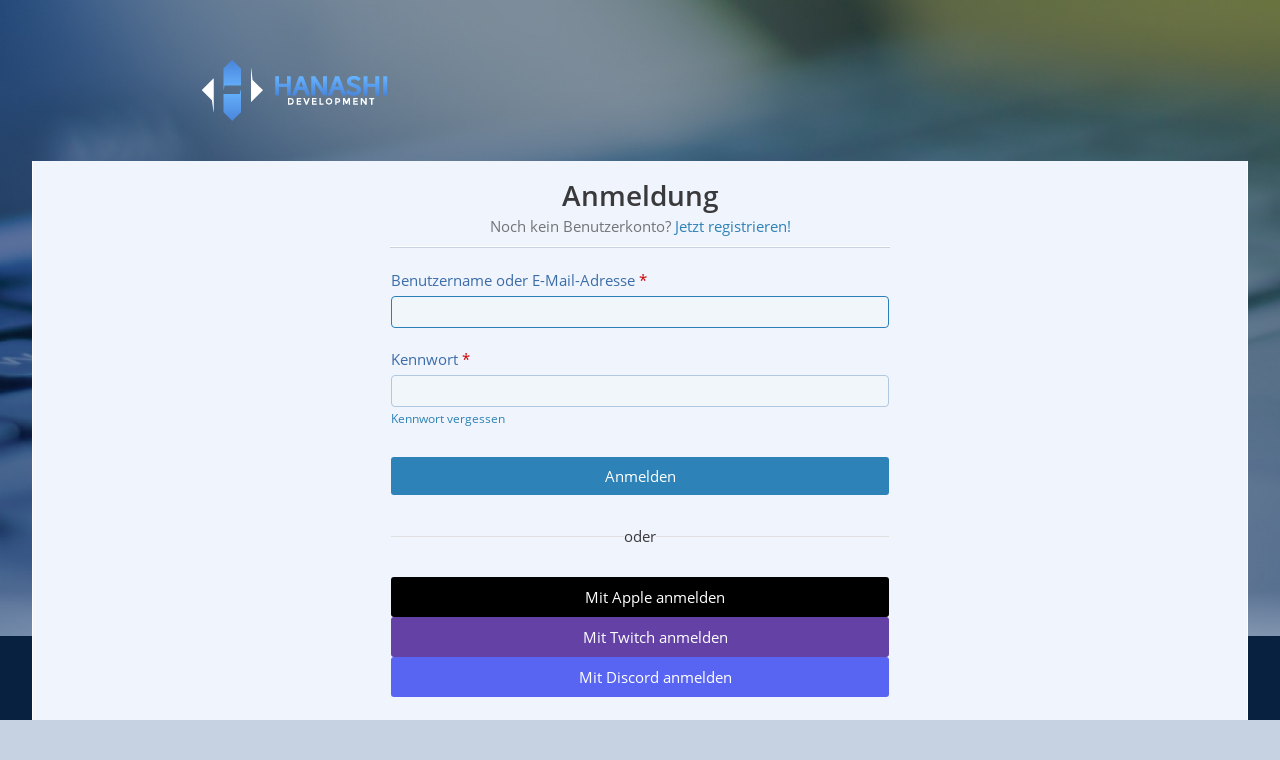

--- FILE ---
content_type: text/html; charset=UTF-8
request_url: https://hanashi.dev/login/?url=https%3A%2F%2Fhanashi.dev%2F%3FpageNo%3D4
body_size: 8432
content:
	
<!DOCTYPE html>
<html
	dir="ltr"
	lang="de"
	data-color-scheme="light"
>

<head>
	<meta charset="utf-8">
												
	<title>Anmeldung - Hanashi Development</title>
	
	<meta name="viewport" content="width=device-width, initial-scale=1">
<meta name="format-detection" content="telephone=no">
<meta name="robots" content="noindex"><meta name="description" content="Hanashi Development plugins for WoltLab Suite">
<meta property="og:site_name" content="Hanashi Development">
<meta property="og:image" content="https://hanashi.dev/images/style-11/apple-touch-icon.png">

<!-- Stylesheets -->
<link rel="stylesheet" type="text/css" href="https://hanashi.dev/style/style-11.css?m=1769085358"><link rel="preload" href="https://hanashi.dev/font/families/Open%20Sans/OpenSans-Regular.woff2?v=1614334343" as="font" crossorigin>

<meta name="timezone" content="Europe/Berlin">


<script data-cfasync="false">
	var WCF_PATH = 'https:\/\/hanashi.dev\/';
	var WSC_API_URL = 'https:\/\/hanashi.dev\/';
	var WSC_RPC_API_URL = 'https://hanashi.dev/api/rpc/';
	
	var LANGUAGE_ID = 1;
	var LANGUAGE_USE_INFORMAL_VARIANT = true;
	var TIME_NOW = 1769290578;
	var LAST_UPDATE_TIME = 1769085346;
	var ENABLE_DEBUG_MODE = false;
	var ENABLE_PRODUCTION_DEBUG_MODE = false;
	var ENABLE_DEVELOPER_TOOLS = false;
	var PAGE_TITLE = 'Hanashi Development';
	
	var REACTION_TYPES = {"6":{"title":"Prost","renderedIcon":"<img\n\tsrc=\"https:\/\/hanashi.dev\/images\/reaction\/6-Twemoji_1f37b.svg\"\n\talt=\"Prost\"\n\tclass=\"reactionType\"\n\tdata-reaction-type-id=\"6\"\n>","iconPath":"https:\/\/hanashi.dev\/images\/reaction\/6-Twemoji_1f37b.svg","showOrder":1,"reactionTypeID":6,"isAssignable":1},"1":{"title":"Gef\u00e4llt mir","renderedIcon":"<img\n\tsrc=\"https:\/\/hanashi.dev\/images\/reaction\/1-iconfinder_heart_1055045.png\"\n\talt=\"Gef\u00e4llt mir\"\n\tclass=\"reactionType\"\n\tdata-reaction-type-id=\"1\"\n>","iconPath":"https:\/\/hanashi.dev\/images\/reaction\/1-iconfinder_heart_1055045.png","showOrder":2,"reactionTypeID":1,"isAssignable":1},"2":{"title":"Danke","renderedIcon":"<img\n\tsrc=\"https:\/\/hanashi.dev\/images\/reaction\/thanks.svg\"\n\talt=\"Danke\"\n\tclass=\"reactionType\"\n\tdata-reaction-type-id=\"2\"\n>","iconPath":"https:\/\/hanashi.dev\/images\/reaction\/thanks.svg","showOrder":3,"reactionTypeID":2,"isAssignable":1},"3":{"title":"Haha","renderedIcon":"<img\n\tsrc=\"https:\/\/hanashi.dev\/images\/reaction\/haha.svg\"\n\talt=\"Haha\"\n\tclass=\"reactionType\"\n\tdata-reaction-type-id=\"3\"\n>","iconPath":"https:\/\/hanashi.dev\/images\/reaction\/haha.svg","showOrder":4,"reactionTypeID":3,"isAssignable":1},"5":{"title":"Traurig","renderedIcon":"<img\n\tsrc=\"https:\/\/hanashi.dev\/images\/reaction\/sad.svg\"\n\talt=\"Traurig\"\n\tclass=\"reactionType\"\n\tdata-reaction-type-id=\"5\"\n>","iconPath":"https:\/\/hanashi.dev\/images\/reaction\/sad.svg","showOrder":5,"reactionTypeID":5,"isAssignable":1}};
	
	
	</script>

<script data-cfasync="false" src="https://hanashi.dev/js/WoltLabSuite/WebComponent.min.js?v=1769085346"></script>
<script data-cfasync="false" src="https://hanashi.dev/js/preload/de.preload.js?v=1769085346"></script>

<script data-cfasync="false" src="https://hanashi.dev/js/WoltLabSuite.Core.tiny.min.js?v=1769085346"></script>
<script data-cfasync="false">
requirejs.config({
	baseUrl: 'https:\/\/hanashi.dev\/js',
	urlArgs: 't=1769085346'
	
});

window.addEventListener('pageshow', function(event) {
	if (event.persisted) {
		window.location.reload();
	}
});

</script>











<script data-cfasync="false" src="https://hanashi.dev/js/WoltLabSuite.Forum.tiny.min.js?v=1769085346"></script>


<noscript>
	<style>
		.jsOnly {
			display: none !important;
		}
		
		.noJsOnly {
			display: block !important;
		}
	</style>
</noscript>



	<script data-eager="true">
		WoltLabLanguage.registerPhrase('wcf.fancybox.imageError', 'Dieses Bild konnte nicht geladen werden.');
		WoltLabLanguage.registerPhrase('wcf.fancybox.moveUp', 'Nach oben bewegen');
		WoltLabLanguage.registerPhrase('wcf.fancybox.moveDown', 'Nach unten bewegen');
		WoltLabLanguage.registerPhrase('wcf.fancybox.moveLeft', 'Nach links bewegen');
		WoltLabLanguage.registerPhrase('wcf.fancybox.moveRight', 'Nach rechts bewegen');
		WoltLabLanguage.registerPhrase('wcf.fancybox.zoomIn', 'Vergrößern');
		WoltLabLanguage.registerPhrase('wcf.fancybox.zoomOut', 'Verkleinern');
		WoltLabLanguage.registerPhrase('wcf.fancybox.toggleFull', 'Zoomstufe umschalten');
		WoltLabLanguage.registerPhrase('wcf.fancybox.toggle1to1', 'Zoomstufe umschalten');
		WoltLabLanguage.registerPhrase('wcf.fancybox.iterateZoom', 'Zoomstufe umschalten');
		WoltLabLanguage.registerPhrase('wcf.fancybox.rotateCcw', 'Gegen den Uhrzeigersinn rotieren');
		WoltLabLanguage.registerPhrase('wcf.fancybox.rotateCw', 'Im Uhrzeigersinn drehen');
		WoltLabLanguage.registerPhrase('wcf.fancybox.flipX', 'Horizontal drehen');
		WoltLabLanguage.registerPhrase('wcf.fancybox.flipY', 'Vertikal spiegeln');
		WoltLabLanguage.registerPhrase('wcf.fancybox.reset', 'Zurücksetzen');
		WoltLabLanguage.registerPhrase('wcf.fancybox.error', 'Etwas ist schiefgelaufen.');
		WoltLabLanguage.registerPhrase('wcf.fancybox.next', 'Weiter');
		WoltLabLanguage.registerPhrase('wcf.fancybox.prev', 'Zurück');
		WoltLabLanguage.registerPhrase('wcf.fancybox.goto', 'Gehe zu Seite #%d');
		WoltLabLanguage.registerPhrase('wcf.fancybox.download', 'Herunterladen');
		WoltLabLanguage.registerPhrase('wcf.fancybox.toggleFullscreen', 'Vollbildmodus umschalten');
		WoltLabLanguage.registerPhrase('wcf.fancybox.toggleExpand', 'Umschalten zwischen Vollbildmodus');
		WoltLabLanguage.registerPhrase('wcf.fancybox.toggleThumbs', 'Miniaturbilder umschalten');
		WoltLabLanguage.registerPhrase('wcf.fancybox.toggleAutoplay', 'Diashow umschalten');
		WoltLabLanguage.registerPhrase('wcf.fancybox.close', 'Schließen');
		WoltLabLanguage.registerPhrase('wcf.fancybox.next', 'Weiter');
		WoltLabLanguage.registerPhrase('wcf.fancybox.prev', 'Zurück');
		WoltLabLanguage.registerPhrase('wcf.fancybox.modal', 'Du kannst diesen Dialog mit der ESC-Taste schließen');
		WoltLabLanguage.registerPhrase('wcf.fancybox.elementNotFound', 'HTML Element nicht gefunden');
		WoltLabLanguage.registerPhrase('wcf.fancybox.iframeError', 'Fehler beim Laden der Seite');

	  {
		let stylesheet = document.getElementById("fancybox-stylesheet");
		if (stylesheet === null) {
		  stylesheet = document.createElement("link");
		  stylesheet.rel = "stylesheet";
		  stylesheet.type = "text/css";
		  stylesheet.href = "https://hanashi.dev/style/fancybox.css";
		  stylesheet.id = "fancybox-stylesheet";

		  document.querySelector('link[rel="stylesheet"]').before(stylesheet);
		}
	  }
	</script>
			<template id="consentImageViewer" data-show-all-media="0">
			<div class="messageUserConsent" data-target="">
	<div class="messageUserConsentHeader">
		<span class="messageUserConsentTitle">Externer Inhalt</span>
		<a href="" class="messageUserConsentHost externalURL"></a>
	</div>
	<div class="messageUserConsentDescription">Inhalte von externen Seiten werden ohne deine Zustimmung nicht automatisch geladen und angezeigt.</div>
	<div class="messageUserConsentButtonContainer">
		<button type="button" class="button buttonPrimary small jsButtonMessageUserConsentOnce">Inhalt einmalig anzeigen</button>
		<button type="button" class="button small jsButtonMessageUserConsentEnable">Alle externen Inhalte anzeigen</button>
	</div>
	<div class="messageUserConsentNotice">Durch die Aktivierung der externen Inhalte erklärst du dich damit einverstanden, dass personenbezogene Daten an Drittplattformen übermittelt werden. Mehr Informationen dazu haben wir in unserer Datenschutzerklärung zur Verfügung gestellt.</div>
</div>		</template>
		
	<script type="application/ld+json">
{
"@context": "http://schema.org",
"@type": "WebSite",
"url": "https:\/\/hanashi.dev\/",
"potentialAction": {
"@type": "SearchAction",
"target": "https:\/\/hanashi.dev\/search\/?q={search_term_string}",
"query-input": "required name=search_term_string"
}
}
</script>
<link rel="apple-touch-icon" sizes="180x180" href="https://hanashi.dev/images/style-11/apple-touch-icon.png">
<link rel="manifest" href="https://hanashi.dev/images/style-11/manifest-1.json">
<link rel="icon" type="image/png" sizes="48x48" href="https://hanashi.dev/images/style-11/favicon-48x48.png">
<meta name="msapplication-config" content="https://hanashi.dev/images/style-11/browserconfig.xml">
<meta name="theme-color" content="#092140">
<script>
	{
		document.querySelector('meta[name="theme-color"]').content = window.getComputedStyle(document.documentElement).getPropertyValue("--wcfPageThemeColor");
	}
</script>

<!--[if IE]>
	<style>
		.pageContainer, .pageHeaderPanel {
			width: 1400px;
			margin: 0 auto;
		}
	</style>
<![endif]-->
<meta name="facebook-domain-verification" content="vf36lgby4dzguobh596bkcunxvivpz" />	
		
	</head>

<body id="tpl_wcf_login"
	itemscope itemtype="http://schema.org/WebPage"	data-template="login" data-application="wcf" data-page-id="10" data-page-identifier="com.woltlab.wcf.Login"		class="authFlow">

<span id="top"></span>

<div id="pageContainer" class="pageContainer">
	<div id="pageHeaderContainer" class="pageHeaderContainer">
		<header id="pageHeader" class="pageHeader pageHeader--authFlow">
			<div id="pageHeaderPanel" class="pageHeaderPanel">
				<div class="layoutBoundary">
					<div class="box mainMenu" data-box-identifier="com.woltlab.wcf.MainMenu">
			
		
	<div class="boxContent">
		<nav aria-label="Hauptmenü">
	<ol class="boxMenu">
		
		
					<li class="" data-identifier="com.woltlab.wcf.ArticleList">
				<a href="https://hanashi.dev/" class="boxMenuLink">
					<span class="boxMenuLinkTitle">News</span>
														</a>
				
				</li>				
									<li class=" boxMenuHasChildren" data-identifier="com.woltlab.wbb.BoardList">
				<a href="https://hanashi.dev/forum/" class="boxMenuLink">
					<span class="boxMenuLinkTitle">Support</span>
																<fa-icon size="16" name="angle-down" solid></fa-icon>
									</a>
				
				<ol class="boxMenuDepth1">				
									<li class="" data-identifier="com.woltlab.wbb.UnresolvedThreadList">
				<a href="https://hanashi.dev/forum/unresolved-thread-list/" class="boxMenuLink">
					<span class="boxMenuLinkTitle">Unerledigte Themen</span>
														</a>
				
				</li>				
									<li class="" data-identifier="com.woltlab.wcf.generic57">
				<a href="https://hanashi.dev/tools/steam-api-doc/" class="boxMenuLink">
					<span class="boxMenuLinkTitle">Steam-API-Dokumentation</span>
														</a>
				
				</li>				
									</ol></li>									<li class="" data-identifier="dev.tkirch.wsc.faq.FaqQuestionList">
				<a href="https://hanashi.dev/faq-question-list/" class="boxMenuLink">
					<span class="boxMenuLinkTitle">FAQ</span>
														</a>
				
				</li>				
									<li class="" data-identifier="com.woltlab.wcf.generic78">
				<a href="https://discord.gg/YJPCuDtPZF" target="_blank" rel="nofollow noopener" class="boxMenuLink">
					<span class="boxMenuLinkTitle">Discord</span>
														</a>
				
				</li>				
																	
		
	</ol>
</nav>	</div>
</div><button type="button" class="pageHeaderMenuMobile" aria-expanded="false" aria-label="Menü">
	<span class="pageHeaderMenuMobileInactive">
		<fa-icon size="32" name="bars"></fa-icon>
	</span>
	<span class="pageHeaderMenuMobileActive">
		<fa-icon size="32" name="xmark"></fa-icon>
	</span>
</button>
					
					<nav id="topMenu" class="userPanel">
	<ul class="userPanelItems">
								<li id="userLogin">
				<a
					class="loginLink"
					href="https://hanashi.dev/login/?url=https%3A%2F%2Fhanashi.dev%2Flogin%2F%3Furl%3Dhttps%253A%252F%252Fhanashi.dev%252F%253FpageNo%253D4"
					rel="nofollow"
				>Anmelden</a>
			</li>
							<li id="userRegistration">
					<a
						class="registrationLink"
						href="https://hanashi.dev/register/"
						rel="nofollow"
					>Registrieren</a>
				</li>
							
								
							
		<!-- page search -->
		<li>
			<a href="https://hanashi.dev/search/" id="userPanelSearchButton" class="jsTooltip" title="Suche"><fa-icon size="32" name="magnifying-glass"></fa-icon> <span>Suche</span></a>
		</li>
	</ul>
    <span id="lwPageHeaderSearchDesktop">
	    	


<button type="button" id="pageHeaderSearchMobile" class="pageHeaderSearchMobile" aria-expanded="false" aria-label="Suche">
	<fa-icon size="32" name="magnifying-glass"></fa-icon>
</button>

<div id="pageHeaderSearch" class="pageHeaderSearch">
	<form method="post" action="https://hanashi.dev/search/">
		<div id="pageHeaderSearchInputContainer" class="pageHeaderSearchInputContainer">
			<div class="pageHeaderSearchType dropdown">
				<a href="#" class="button dropdownToggle" id="pageHeaderSearchTypeSelect">
					<span class="pageHeaderSearchTypeLabel">Alles</span>
					<fa-icon size="16" name="angle-down" solid></fa-icon>
				</a>
				<ul class="dropdownMenu">
					<li><a href="#" data-extended-link="https://hanashi.dev/search/?extended=1" data-object-type="everywhere">Alles</a></li>
					<li class="dropdownDivider"></li>
					
					
					
																		<li><a href="#" data-extended-link="https://hanashi.dev/search/?type=com.woltlab.wcf.article&amp;extended=1" data-object-type="com.woltlab.wcf.article">Artikel</a></li>
																																			<li><a href="#" data-extended-link="https://hanashi.dev/search/?type=com.woltlab.wcf.page&amp;extended=1" data-object-type="com.woltlab.wcf.page">Seiten</a></li>
																								<li><a href="#" data-extended-link="https://hanashi.dev/search/?type=com.woltlab.wbb.post&amp;extended=1" data-object-type="com.woltlab.wbb.post">Forum</a></li>
																								<li><a href="#" data-extended-link="https://hanashi.dev/search/?type=com.viecode.shop.product&amp;extended=1" data-object-type="com.viecode.shop.product">Produkte</a></li>
																								<li><a href="#" data-extended-link="https://hanashi.dev/search/?type=dev.tkirch.wsc.faq.question&amp;extended=1" data-object-type="dev.tkirch.wsc.faq.question">FAQ</a></li>
																
					<li class="dropdownDivider"></li>
					<li><a class="pageHeaderSearchExtendedLink" href="https://hanashi.dev/search/?extended=1">Erweiterte Suche</a></li>
				</ul>
			</div>
			
			<input type="search" name="q" id="pageHeaderSearchInput" class="pageHeaderSearchInput" placeholder="Suchbegriff eingeben" autocomplete="off" value="">
			
			<button type="submit" class="pageHeaderSearchInputButton button" title="Suche">
				<fa-icon size="16" name="magnifying-glass"></fa-icon>
			</button>
			
			<div id="pageHeaderSearchParameters"></div>
			
					</div>
	</form>
</div>

	
    </span>
</nav>
	<a
		href="https://hanashi.dev/login/?url=https%3A%2F%2Fhanashi.dev%2Flogin%2F%3Furl%3Dhttps%253A%252F%252Fhanashi.dev%252F%253FpageNo%253D4"
		class="userPanelLoginLink jsTooltip"
		title="Anmelden"
		rel="nofollow"
	>
		<fa-icon size="32" name="arrow-right-to-bracket"></fa-icon>
	</a>
				</div>
			</div>
			
			<div id="pageHeaderFacade" class="pageHeaderFacade">
				<div class="layoutBoundary">
					<div id="pageHeaderLogo" class="pageHeaderLogo">
		
	<a href="https://hanashi.dev/" aria-label="Hanashi Development">
		<img src="https://hanashi.dev/images/style-11/pageLogo-856b161a.png" alt="" class="pageHeaderLogoLarge" height="61" width="186" loading="eager">
		<img src="https://hanashi.dev/images/style-11/pageLogoMobile-7f43a7c7.png" alt="" class="pageHeaderLogoSmall" height="61" width="186" loading="eager">
		
		
	</a>
</div>
				</div>
			</div>
		</header>
	</div>
	
	<section id="main" class="main" role="main">
		<div class="layoutBoundary">
			<div id="content" class="content">
																																																	
													<header class="contentHeader">
								<div class="contentHeaderTitle">
									<h1 class="contentTitle">Anmeldung</h1>
									<p class="contentHeaderDescription">Noch kein Benutzerkonto? <a href="https://hanashi.dev/register/">Jetzt registrieren!</a></p>								</div>
							</header>
																			
				






	<form method="post" action="https://hanashi.dev/login/" id="login">
						<dl id="usernameContainer">
	<dt><label for="username">Benutzername oder E-Mail-Adresse</label> <span class="formFieldRequired">*</span></dt>
	<dd>
		<input type="text" id="username" name="username" value="" class="long" autofocus required maxlength="255">


									</dd>
</dl>								<dl id="passwordContainer">
	<dt><label for="password">Kennwort</label> <span class="formFieldRequired">*</span></dt>
	<dd>
		<input type="password" id="password" name="password" value="" class="long" autocomplete="current-password" required>


					<small><a href="https://hanashi.dev/lost-password/">Kennwort vergessen</a></small>
					</dd>
</dl>												<div class="authOtherOptionButtons">
		<div class="authOtherOptionButtons__separator">
			oder
		</div>

		<ul class="authOtherOptionButtons__buttonList">
			<li id="appleAuth" class="thirdPartyLogin">
		<a
			href="https://hanashi.dev/sign-in-with-apple/"
			class="button thirdPartyLoginButton appleLoginButton"
			rel="nofollow"
		><fa-brand size="24"><svg xmlns="http://www.w3.org/2000/svg" viewBox="0 0 384 512"><!--! Font Awesome Free 7.1.0 by @fontawesome - https://fontawesome.com License - https://fontawesome.com/license/free (Icons: CC BY 4.0, Fonts: SIL OFL 1.1, Code: MIT License) Copyright 2025 Fonticons, Inc. --><path fill="currentColor" d="M319.1 268.7c-.2-36.7 16.4-64.4 50-84.8-18.8-26.9-47.2-41.7-84.7-44.6-35.5-2.8-74.3 20.7-88.5 20.7-15 0-49.4-19.7-76.4-19.7-55.8 .9-115.1 44.5-115.1 133.2 0 26.2 4.8 53.3 14.4 81.2 12.8 36.7 59 126.7 107.2 125.2 25.2-.6 43-17.9 75.8-17.9 31.8 0 48.3 17.9 76.4 17.9 48.6-.7 90.4-82.5 102.6-119.3-65.2-30.7-61.7-90-61.7-91.9zM262.5 104.5c27.3-32.4 24.8-61.9 24-72.5-24.1 1.4-52 16.4-67.9 34.9-17.5 19.8-27.8 44.3-25.6 71.9 26.1 2 49.9-11.4 69.5-34.3z"/></svg></fa-brand> <span>Mit Apple anmelden</span></a>
	</li>
	<li id="twitchAuth" class="thirdPartyLogin">
		<a
			href="https://hanashi.dev/twitch-auth/"
			class="thirdPartyLoginButton twitchLoginButton button"
			rel="nofollow"
		><fa-brand size="24"><svg xmlns="http://www.w3.org/2000/svg" viewBox="0 0 448 512"><!--! Font Awesome Free 7.1.0 by @fontawesome - https://fontawesome.com License - https://fontawesome.com/license/free (Icons: CC BY 4.0, Fonts: SIL OFL 1.1, Code: MIT License) Copyright 2025 Fonticons, Inc. --><path fill="currentColor" d="M359.4 103.5l-38.6 0 0 109.7 38.6 0 0-109.7zM253.2 103l-38.6 0 0 109.8 38.6 0 0-109.8zM89 0l-96.5 91.4 0 329.2 115.8 0 0 91.4 96.5-91.4 77.3 0 173.8-164.6 0-256-366.9 0zM417.3 237.8l-77.2 73.1-77.2 0-67.6 64 0-64-86.9 0 0-274.3 308.9 0 0 201.2z"/></svg></fa-brand> <span>Mit Twitch anmelden</span></a>
	</li>
	<li id="discordAuth" class="thirdPartyLogin">
		<a href="https://hanashi.dev/discord-auth/" class="button thirdPartyLoginButton discordLoginButton"><fa-brand size="24"><svg xmlns="http://www.w3.org/2000/svg" viewBox="0 0 576 512"><!--! Font Awesome Free 7.1.0 by @fontawesome - https://fontawesome.com License - https://fontawesome.com/license/free (Icons: CC BY 4.0, Fonts: SIL OFL 1.1, Code: MIT License) Copyright 2025 Fonticons, Inc. --><path fill="currentColor" d="M492.5 69.8c-.2-.3-.4-.6-.8-.7-38.1-17.5-78.4-30-119.7-37.1-.4-.1-.8 0-1.1 .1s-.6 .4-.8 .8c-5.5 9.9-10.5 20.2-14.9 30.6-44.6-6.8-89.9-6.8-134.4 0-4.5-10.5-9.5-20.7-15.1-30.6-.2-.3-.5-.6-.8-.8s-.7-.2-1.1-.2c-41.3 7.1-81.6 19.6-119.7 37.1-.3 .1-.6 .4-.8 .7-76.2 113.8-97.1 224.9-86.9 334.5 0 .3 .1 .5 .2 .8s.3 .4 .5 .6c44.4 32.9 94 58 146.8 74.2 .4 .1 .8 .1 1.1 0s.7-.4 .9-.7c11.3-15.4 21.4-31.8 30-48.8 .1-.2 .2-.5 .2-.8s0-.5-.1-.8-.2-.5-.4-.6-.4-.3-.7-.4c-15.8-6.1-31.2-13.4-45.9-21.9-.3-.2-.5-.4-.7-.6s-.3-.6-.3-.9 0-.6 .2-.9 .3-.5 .6-.7c3.1-2.3 6.2-4.7 9.1-7.1 .3-.2 .6-.4 .9-.4s.7 0 1 .1c96.2 43.9 200.4 43.9 295.5 0 .3-.1 .7-.2 1-.2s.7 .2 .9 .4c2.9 2.4 6 4.9 9.1 7.2 .2 .2 .4 .4 .6 .7s.2 .6 .2 .9-.1 .6-.3 .9-.4 .5-.6 .6c-14.7 8.6-30 15.9-45.9 21.8-.2 .1-.5 .2-.7 .4s-.3 .4-.4 .7-.1 .5-.1 .8 .1 .5 .2 .8c8.8 17 18.8 33.3 30 48.8 .2 .3 .6 .6 .9 .7s.8 .1 1.1 0c52.9-16.2 102.6-41.3 147.1-74.2 .2-.2 .4-.4 .5-.6s.2-.5 .2-.8c12.3-126.8-20.5-236.9-86.9-334.5zm-302 267.7c-29 0-52.8-26.6-52.8-59.2s23.4-59.2 52.8-59.2c29.7 0 53.3 26.8 52.8 59.2 0 32.7-23.4 59.2-52.8 59.2zm195.4 0c-29 0-52.8-26.6-52.8-59.2s23.4-59.2 52.8-59.2c29.7 0 53.3 26.8 52.8 59.2 0 32.7-23.2 59.2-52.8 59.2z"/></svg></fa-brand> <span>Mit Discord anmelden</span></a>
	</li>
		</ul>
	</div>
				
			<div class="formSubmit">
													<input id="submitButton" type="submit" value="Anmelden" accesskey="s" class="buttonPrimary">
									</div>
	
		<input type="hidden" name="t" class="xsrfTokenInput" value="NOT_MODIFIED">
	</form>

	<div class="formFieldRequiredNotice">
		<p><span class="formFieldRequired">*</span> Benötigte Angaben</p>

		
	</div>



	

			</div>
		</div>
	</section>
	
	<footer id="pageFooter" class="pageFooter">
		
					
			<div class="boxesFooter">
			<div class="layoutBoundary">
													<div class="boxContainer">
						<div class="box" data-box-identifier="com.woltlab.wcf.FooterMenu">
			
		
	<div class="boxContent">
		<nav aria-label="Footer-Menü">
	<ol class="boxMenu">
		
		
					<li class=" boxMenuHasChildren" data-identifier="com.woltlab.wcf.generic43">
				<a href="https://hanashi.dev/impressum/" class="boxMenuLink">
					<span class="boxMenuLinkTitle">Rechtliches</span>
														</a>
				
				<ol class="boxMenuDepth1">				
									<li class="" data-identifier="com.woltlab.wcf.PrivacyPolicy">
				<a href="https://hanashi.dev/privacy/" class="boxMenuLink">
					<span class="boxMenuLinkTitle">Datenschutzerklärung</span>
														</a>
				
				</li>				
									<li class=" boxMenuHasChildren" data-identifier="com.woltlab.wcf.generic41">
				<a href="https://hanashi.dev/shop/product-terms-and-conditions/" class="boxMenuLink">
					<span class="boxMenuLinkTitle">Allgemeine Geschäftsbedingungen</span>
														</a>
				
				<ol class="boxMenuDepth2">				
									<li class="" data-identifier="com.woltlab.wcf.generic42">
				<a href="https://hanashi.dev/widerrufsbelehrung/" class="boxMenuLink">
					<span class="boxMenuLinkTitle">Widerrufsbelehrung</span>
														</a>
				
				</li>				
									</ol></li>									<li class="" data-identifier="de.softcreatr.wsc.tou.TermsOfUse">
				<a href="https://hanashi.dev/sc-terms-of-use/" class="boxMenuLink">
					<span class="boxMenuLinkTitle">Nutzungsbedingungen</span>
														</a>
				
				</li>				
									<li class="" data-identifier="com.woltlab.wcf.generic39">
				<a href="https://hanashi.dev/impressum/" class="boxMenuLink">
					<span class="boxMenuLinkTitle">Impressum</span>
														</a>
				
				</li>				
									</ol></li>									<li class=" boxMenuHasChildren" data-identifier="com.woltlab.wcf.generic92">
				<a href="https://hanashi.dev/kommerzielle-lizenz/" class="boxMenuLink">
					<span class="boxMenuLinkTitle">Lizenzen</span>
														</a>
				
				<ol class="boxMenuDepth1">				
									<li class="" data-identifier="com.woltlab.wcf.generic45">
				<a href="https://hanashi.dev/freie-lizenz/" class="boxMenuLink">
					<span class="boxMenuLinkTitle">Freie Lizenz</span>
														</a>
				
				</li>				
									<li class="" data-identifier="com.woltlab.wcf.generic46">
				<a href="https://hanashi.dev/alpha-lizenz/" class="boxMenuLink">
					<span class="boxMenuLinkTitle">Alpha-Lizenz</span>
														</a>
				
				</li>				
									<li class="" data-identifier="com.woltlab.wcf.generic47">
				<a href="https://hanashi.dev/kommerzielle-lizenz/" class="boxMenuLink">
					<span class="boxMenuLinkTitle">Kommerzielle Lizenz</span>
														</a>
				
				</li>				
									</ol></li>									<li class=" boxMenuHasChildren" data-identifier="com.woltlab.wcf.generic68">
				<a href="https://hanashi.dev/" class="boxMenuLink">
					<span class="boxMenuLinkTitle">Third-Party</span>
														</a>
				
				<ol class="boxMenuDepth1">				
									<li class="" data-identifier="com.woltlab.wcf.generic69">
				<a href="https://github.com/twitter/twemoji" target="_blank" rel="nofollow noopener" class="boxMenuLink">
					<span class="boxMenuLinkTitle">Twitter Emoji (Twemoji)</span>
														</a>
				
				</li>				
									</ol></li>								
		
	</ol>
</nav>	</div>
</div>																														<section class="box" data-box-identifier="com.woltlab.wcf.genericBox47">
			
			<h2 class="boxTitle">
							Eingetragene Marke					</h2>
		
	<div class="boxContent">
		Hanashi Development ist eine eingetragene Wort-Bildmarke - Registernummer: <a href="https://register.dpma.de/DPMAregister/marke/register/3020212098823/DE" class="externalURL" target="_blank">302021209882</a>

<a rel="me" href="https://dresden.network/@Hanashi"></a><a rel="me" href="https://social.hanashi.dev/@hanashidev"></a>	</div>
</section>
					</div>
				
			</div>
		</div>
		
			<div id="pageFooterCopyright" class="pageFooterCopyright">
			<div class="layoutBoundary">
				<div class="copyright">&copy; Hanashi Development</div>
			</div>
		</div>
	
</footer>
</div>



<div class="pageFooterStickyNotice">
	
	
	<noscript>
		<div class="info" role="status">
			<div class="layoutBoundary">
				<span class="javascriptDisabledWarningText">In deinem Webbrowser ist JavaScript deaktiviert. Um alle Funktionen dieser Website nutzen zu können, muss JavaScript aktiviert sein.</span>
			</div>
		</div>	
	</noscript>
</div>

<script data-cfasync="false">
	require(['Language', 'WoltLabSuite/Core/BootstrapFrontend', 'User'], function(Language, BootstrapFrontend, User) {
		
		
		User.init(
			0,
			'',
			'',
			'https://hanashi.dev/guest-token-dialog/'
		);
		
		BootstrapFrontend.setup({
			backgroundQueue: {
				url: 'https://hanashi.dev/background-queue-perform/',
				force: false			},
						dynamicColorScheme: false,
			endpointUserPopover: '',
			executeCronjobs: 'https://hanashi.dev/cronjob-perform/',
						styleChanger: false,
								});
	});
</script>
<script data-cfasync="false">
	// prevent jQuery and other libraries from utilizing define()
	__require_define_amd = define.amd;
	define.amd = undefined;
</script>
<script data-cfasync="false" src="https://hanashi.dev/js/WCF.Combined.tiny.min.js?v=1769085346"></script>
<script data-cfasync="false">
	define.amd = __require_define_amd;
	$.holdReady(true);
</script>
<script data-cfasync="false">
	WCF.User.init(
		0,
		''	);
</script>
<script data-cfasync="false" src="https://hanashi.dev/forum/js/WBB.tiny.min.js?v=1769085346"></script>
<script data-cfasync="false">
	$(function() {
					require(['WoltLabSuite/Core/Ui/User/Trophy/List'], function (UserTrophyList) {
				new UserTrophyList();
			});
				
		require(['WoltLabSuite/Forum/Bootstrap'], (Bootstrap) => {
	Bootstrap.setup();
});
require(['WoltLabSuite/Core/Conversation/Bootstrap'], ({ setup }) => {
	setup();
});
		
			});
</script>
<script data-cfasync="false">
		require(['WoltLabSuite/Core/Ui/Search/Page'], function(UiSearchPage) {
			UiSearchPage.init('everywhere');
		});
	</script>
<script data-cfasync="false">
	
	require([
		'WoltLabSuite/Core/Form/Builder/Field/Dependency/Manager'
			], function(
		FormBuilderFieldDependencyManager
			) {
		FormBuilderFieldDependencyManager.register('login');
		
			});
</script>
<script data-cfasync="false">
	
	require(['WoltLabSuite/Core/Form/Builder/Field/Dependency/Manager'], function(FormBuilderFieldDependencyManager) {
		FormBuilderFieldDependencyManager.checkDependencies();
	});
</script>
<script data-cfasync="false">
		require(['WoltLabSuite/Core/Form/Builder/FormGuard'], ({ setup }) => {
			setup(document.getElementById('login'));
		});
	</script>

<!--[if IE]>
	<style>
		.pageContainer, .pageHeaderPanel {
			width: 1400px;
			margin: 0 auto;
		}
	</style>
<![endif]-->
<span id="bottom"></span>

</body>
</html>

--- FILE ---
content_type: text/css
request_url: https://hanashi.dev/style/style-11.css?m=1769085358
body_size: 563788
content:
/*!

stylesheet for '##Hanashi', generated on Thu, 22 Jan 2026 12:35:56 +0000 -- DO NOT EDIT

*/html{--wcfButtonBackground: rgba(9, 33, 64, 1);--wcfButtonBackground-rgb: 9 33 64;--wcfButtonBackgroundActive: rgba(44, 76, 117, 1);--wcfButtonBackgroundActive-rgb: 44 76 117;--wcfButtonDisabledBackground: rgba(223, 223, 223, 1);--wcfButtonDisabledBackground-rgb: 223 223 223;--wcfButtonDisabledText: rgba(165, 165, 165, 1);--wcfButtonDisabledText-rgb: 165 165 165;--wcfButtonPrimaryBackground: rgba(45, 130, 183, 1);--wcfButtonPrimaryBackground-rgb: 45 130 183;--wcfButtonPrimaryBackgroundActive: rgba(55, 153, 213, 1);--wcfButtonPrimaryBackgroundActive-rgb: 55 153 213;--wcfButtonPrimaryText: rgba(255, 255, 255, 1);--wcfButtonPrimaryText-rgb: 255 255 255;--wcfButtonPrimaryTextActive: rgba(255, 255, 255, 1);--wcfButtonPrimaryTextActive-rgb: 255 255 255;--wcfButtonText: rgba(255, 255, 255, 1);--wcfButtonText-rgb: 255 255 255;--wcfButtonTextActive: rgba(255, 255, 255, 1);--wcfButtonTextActive-rgb: 255 255 255;--wcfContentBackground: rgba(198, 210, 226, 1);--wcfContentBackground-rgb: 198 210 226;--wcfContentBorder: rgba(65, 121, 173, 1);--wcfContentBorder-rgb: 65 121 173;--wcfContentBorderInner: rgba(224, 224, 224, 1);--wcfContentBorderInner-rgb: 224 224 224;--wcfContentDimmedLink: rgba(52, 73, 94, 1);--wcfContentDimmedLink-rgb: 52 73 94;--wcfContentDimmedLinkActive: rgba(52, 73, 94, 1);--wcfContentDimmedLinkActive-rgb: 52 73 94;--wcfContentDimmedText: rgba(113, 117, 122, 1);--wcfContentDimmedText-rgb: 113 117 122;--wcfContentHeadlineBorder: rgba(238, 238, 238, 1);--wcfContentHeadlineBorder-rgb: 238 238 238;--wcfContentHeadlineLink: rgba(58, 58, 61, 1);--wcfContentHeadlineLink-rgb: 58 58 61;--wcfContentHeadlineLinkActive: rgba(58, 58, 61, 1);--wcfContentHeadlineLinkActive-rgb: 58 58 61;--wcfContentHeadlineText: rgba(58, 58, 61, 1);--wcfContentHeadlineText-rgb: 58 58 61;--wcfContentLink: rgba(45, 130, 183, 1);--wcfContentLink-rgb: 45 130 183;--wcfContentLinkActive: rgba(54, 169, 225, 1);--wcfContentLinkActive-rgb: 54 169 225;--wcfContentText: rgba(58, 58, 61, 1);--wcfContentText-rgb: 58 58 61;--wcfDropdownBackground: rgba(255, 255, 255, 1);--wcfDropdownBackground-rgb: 255 255 255;--wcfDropdownBackgroundActive: rgba(238, 238, 238, 1);--wcfDropdownBackgroundActive-rgb: 238 238 238;--wcfDropdownBorderInner: rgba(238, 238, 238, 1);--wcfDropdownBorderInner-rgb: 238 238 238;--wcfDropdownLink: rgba(33, 33, 33, 1);--wcfDropdownLink-rgb: 33 33 33;--wcfDropdownLinkActive: rgba(33, 33, 33, 1);--wcfDropdownLinkActive-rgb: 33 33 33;--wcfDropdownText: rgba(33, 33, 33, 1);--wcfDropdownText-rgb: 33 33 33;--wcfFontLineHeight: 1.48;--wcfFontSizeDefault: 15px;--wcfFontSizeHeadline: 18px;--wcfFontSizeSection: 23px;--wcfFontSizeSmall: 12px;--wcfFontSizeTitle: 28px;--wcfFooterBackground: rgba(9, 33, 64, 1);--wcfFooterBackground-rgb: 9 33 64;--wcfFooterBoxBackground: rgba(9, 33, 64, 1);--wcfFooterBoxBackground-rgb: 9 33 64;--wcfFooterBoxHeadlineLink: rgba(58, 58, 61, 1);--wcfFooterBoxHeadlineLink-rgb: 58 58 61;--wcfFooterBoxHeadlineLinkActive: rgba(58, 58, 61, 1);--wcfFooterBoxHeadlineLinkActive-rgb: 58 58 61;--wcfFooterBoxHeadlineText: rgba(58, 58, 61, 1);--wcfFooterBoxHeadlineText-rgb: 58 58 61;--wcfFooterBoxLink: rgba(45, 130, 183, 1);--wcfFooterBoxLink-rgb: 45 130 183;--wcfFooterBoxLinkActive: rgba(54, 169, 225, 1);--wcfFooterBoxLinkActive-rgb: 54 169 225;--wcfFooterBoxText: rgba(58, 58, 61, 1);--wcfFooterBoxText-rgb: 58 58 61;--wcfFooterCopyrightBackground: rgba(45, 130, 183, 1);--wcfFooterCopyrightBackground-rgb: 45 130 183;--wcfFooterCopyrightLink: rgba(255, 255, 255, 1);--wcfFooterCopyrightLink-rgb: 255 255 255;--wcfFooterCopyrightLinkActive: rgba(9, 33, 64, 1);--wcfFooterCopyrightLinkActive-rgb: 9 33 64;--wcfFooterCopyrightText: rgba(255, 255, 255, 1);--wcfFooterCopyrightText-rgb: 255 255 255;--wcfFooterHeadlineLink: rgba(255, 255, 255, 1);--wcfFooterHeadlineLink-rgb: 255 255 255;--wcfFooterHeadlineLinkActive: rgba(255, 255, 255, 1);--wcfFooterHeadlineLinkActive-rgb: 255 255 255;--wcfFooterHeadlineText: rgba(233, 235, 236, 1);--wcfFooterHeadlineText-rgb: 233 235 236;--wcfFooterLink: rgba(255, 255, 255, 1);--wcfFooterLink-rgb: 255 255 255;--wcfFooterLinkActive: rgba(255, 255, 255, 1);--wcfFooterLinkActive-rgb: 255 255 255;--wcfFooterText: rgba(217, 220, 222, 1);--wcfFooterText-rgb: 217 220 222;--wcfHeaderBackground: rgba(9, 33, 64, 1);--wcfHeaderBackground-rgb: 9 33 64;--wcfHeaderText: rgba(255, 255, 255, 1);--wcfHeaderText-rgb: 255 255 255;--wcfHeaderLink: rgba(255, 255, 255, 1);--wcfHeaderLink-rgb: 255 255 255;--wcfHeaderLinkActive: rgba(255, 255, 255, 1);--wcfHeaderLinkActive-rgb: 255 255 255;--wcfHeaderMenuBackground: rgba(9, 33, 64, 1);--wcfHeaderMenuBackground-rgb: 9 33 64;--wcfHeaderMenuLinkBackground: rgba(9, 33, 64, 1);--wcfHeaderMenuLinkBackground-rgb: 9 33 64;--wcfHeaderMenuLinkBackgroundActive: rgba(9, 33, 64, 1);--wcfHeaderMenuLinkBackgroundActive-rgb: 9 33 64;--wcfHeaderMenuLink: rgba(198, 210, 226, 1);--wcfHeaderMenuLink-rgb: 198 210 226;--wcfHeaderMenuLinkActive: rgba(54, 169, 225, 1);--wcfHeaderMenuLinkActive-rgb: 54 169 225;--wcfHeaderMenuDropdownBackground: rgba(54, 169, 225, 1);--wcfHeaderMenuDropdownBackground-rgb: 54 169 225;--wcfHeaderMenuDropdownBackgroundActive: rgba(198, 210, 226, 0);--wcfHeaderMenuDropdownBackgroundActive-rgb: 198 210 226;--wcfHeaderMenuDropdownLink: rgba(9, 33, 64, 1);--wcfHeaderMenuDropdownLink-rgb: 9 33 64;--wcfHeaderMenuDropdownLinkActive: rgba(255, 255, 255, 1);--wcfHeaderMenuDropdownLinkActive-rgb: 255 255 255;--wcfHeaderSearchBoxBackground: rgba(240, 244, 252, 1);--wcfHeaderSearchBoxBackground-rgb: 240 244 252;--wcfHeaderSearchBoxBackgroundActive: rgba(255, 255, 255, 1);--wcfHeaderSearchBoxBackgroundActive-rgb: 255 255 255;--wcfHeaderSearchBoxText: rgba(255, 255, 255, 1);--wcfHeaderSearchBoxText-rgb: 255 255 255;--wcfHeaderSearchBoxTextActive: rgba(9, 33, 64, 1);--wcfHeaderSearchBoxTextActive-rgb: 9 33 64;--wcfHeaderSearchBoxPlaceholder: rgba(198, 210, 226, 1);--wcfHeaderSearchBoxPlaceholder-rgb: 198 210 226;--wcfHeaderSearchBoxPlaceholderActive: rgba(207, 207, 207, 1);--wcfHeaderSearchBoxPlaceholderActive-rgb: 207 207 207;--wcfInputBackground: rgba(241, 246, 251, 1);--wcfInputBackground-rgb: 241 246 251;--wcfInputBackgroundActive: rgba(241, 246, 251, 1);--wcfInputBackgroundActive-rgb: 241 246 251;--wcfInputBorder: rgba(176, 200, 224, 1);--wcfInputBorder-rgb: 176 200 224;--wcfInputBorderActive: rgba(41, 128, 185, 1);--wcfInputBorderActive-rgb: 41 128 185;--wcfInputDisabledBackground: rgba(245, 245, 245, 1);--wcfInputDisabledBackground-rgb: 245 245 245;--wcfInputDisabledBorder: rgba(174, 176, 179, 1);--wcfInputDisabledBorder-rgb: 174 176 179;--wcfInputDisabledText: rgba(125, 130, 100, 1);--wcfInputDisabledText-rgb: 125 130 100;--wcfInputLabel: rgba(59, 109, 169, 1);--wcfInputLabel-rgb: 59 109 169;--wcfInputText: rgba(58, 58, 61, 1);--wcfInputText-rgb: 58 58 61;--wcfInputTextActive: rgba(58, 58, 61, 1);--wcfInputTextActive-rgb: 58 58 61;--wcfInputPlaceholder: rgba(169, 169, 169, 1);--wcfInputPlaceholder-rgb: 169 169 169;--wcfInputPlaceholderActive: rgba(204, 204, 204, 1);--wcfInputPlaceholderActive-rgb: 204 204 204;--wcfLayoutFixedWidth: 85%;--wcfLayoutMaxWidth: 1400px;--wcfLayoutMinWidth: 1000px;--wcfNavigationBackground: rgba(255, 255, 255, 1);--wcfNavigationBackground-rgb: 255 255 255;--wcfNavigationLink: rgba(54, 169, 225, 1);--wcfNavigationLink-rgb: 54 169 225;--wcfNavigationLinkActive: rgba(9, 33, 64, 1);--wcfNavigationLinkActive-rgb: 9 33 64;--wcfNavigationText: rgba(54, 169, 225, 1);--wcfNavigationText-rgb: 54 169 225;--wcfSidebarBackground: rgba(255, 255, 255, 1);--wcfSidebarBackground-rgb: 255 255 255;--wcfSidebarDimmedLink: rgba(58, 58, 61, 1);--wcfSidebarDimmedLink-rgb: 58 58 61;--wcfSidebarDimmedLinkActive: rgba(58, 58, 61, 1);--wcfSidebarDimmedLinkActive-rgb: 58 58 61;--wcfSidebarDimmedText: rgba(105, 109, 114, 1);--wcfSidebarDimmedText-rgb: 105 109 114;--wcfSidebarHeadlineLink: rgba(58, 58, 61, 1);--wcfSidebarHeadlineLink-rgb: 58 58 61;--wcfSidebarHeadlineLinkActive: rgba(58, 58, 61, 1);--wcfSidebarHeadlineLinkActive-rgb: 58 58 61;--wcfSidebarHeadlineText: rgba(58, 58, 61, 1);--wcfSidebarHeadlineText-rgb: 58 58 61;--wcfSidebarLink: rgba(45, 130, 183, 1);--wcfSidebarLink-rgb: 45 130 183;--wcfSidebarLinkActive: rgba(54, 169, 225, 1);--wcfSidebarLinkActive-rgb: 54 169 225;--wcfSidebarText: rgba(58, 58, 61, 1);--wcfSidebarText-rgb: 58 58 61;--wcfStatusErrorBackground: rgba(242, 222, 222, 1);--wcfStatusErrorBackground-rgb: 242 222 222;--wcfStatusErrorBorder: rgba(235, 204, 204, 1);--wcfStatusErrorBorder-rgb: 235 204 204;--wcfStatusErrorLink: rgba(132, 53, 52, 1);--wcfStatusErrorLink-rgb: 132 53 52;--wcfStatusErrorLinkActive: rgba(132, 53, 52, 1);--wcfStatusErrorLinkActive-rgb: 132 53 52;--wcfStatusErrorText: rgba(169, 68, 66, 1);--wcfStatusErrorText-rgb: 169 68 66;--wcfStatusInfoBackground: rgba(217, 237, 247, 1);--wcfStatusInfoBackground-rgb: 217 237 247;--wcfStatusInfoBorder: rgba(188, 223, 241, 1);--wcfStatusInfoBorder-rgb: 188 223 241;--wcfStatusInfoLink: rgba(36, 82, 105, 1);--wcfStatusInfoLink-rgb: 36 82 105;--wcfStatusInfoLinkActive: rgba(36, 82, 105, 1);--wcfStatusInfoLinkActive-rgb: 36 82 105;--wcfStatusInfoText: rgba(49, 112, 143, 1);--wcfStatusInfoText-rgb: 49 112 143;--wcfStatusSuccessBackground: rgba(223, 240, 216, 1);--wcfStatusSuccessBackground-rgb: 223 240 216;--wcfStatusSuccessBorder: rgba(208, 233, 198, 1);--wcfStatusSuccessBorder-rgb: 208 233 198;--wcfStatusSuccessLink: rgba(43, 84, 44, 1);--wcfStatusSuccessLink-rgb: 43 84 44;--wcfStatusSuccessLinkActive: rgba(43, 84, 44, 1);--wcfStatusSuccessLinkActive-rgb: 43 84 44;--wcfStatusSuccessText: rgba(60, 118, 61, 1);--wcfStatusSuccessText-rgb: 60 118 61;--wcfStatusWarningBackground: rgba(252, 248, 227, 1);--wcfStatusWarningBackground-rgb: 252 248 227;--wcfStatusWarningBorder: rgba(250, 242, 204, 1);--wcfStatusWarningBorder-rgb: 250 242 204;--wcfStatusWarningLink: rgba(102, 81, 44, 1);--wcfStatusWarningLink-rgb: 102 81 44;--wcfStatusWarningLinkActive: rgba(102, 81, 44, 1);--wcfStatusWarningLinkActive-rgb: 102 81 44;--wcfStatusWarningText: rgba(138, 109, 59, 1);--wcfStatusWarningText-rgb: 138 109 59;--wcfTabularBoxBackgroundActive: rgba(242, 242, 242, 1);--wcfTabularBoxBackgroundActive-rgb: 242 242 242;--wcfTabularBoxBorderInner: rgba(238, 238, 238, 1);--wcfTabularBoxBorderInner-rgb: 238 238 238;--wcfTabularBoxHeadline: rgba(38, 113, 166, 1);--wcfTabularBoxHeadline-rgb: 38 113 166;--wcfTabularBoxHeadlineActive: rgba(45, 130, 183, 1);--wcfTabularBoxHeadlineActive-rgb: 45 130 183;--wcfTextShadowDark: rgba(0, 0, 0, .8);--wcfTextShadowDark-rgb: 0 0 0;--wcfTextShadowLight: rgba(255, 255, 255, .8);--wcfTextShadowLight-rgb: 255 255 255;--wcfTooltipBackground: rgba(0, 0, 0, .8);--wcfTooltipBackground-rgb: 0 0 0;--wcfTooltipText: rgba(255, 255, 255, 1);--wcfTooltipText-rgb: 255 255 255;--wcfContentContainerBackground: rgba(255, 255, 255, 0);--wcfContentContainerBackground-rgb: 255 255 255;--wcfContentContainerBorder: rgba(236, 241, 247, 0);--wcfContentContainerBorder-rgb: 236 241 247;--wcfEditorButtonBackground: rgba(58, 109, 156, 1);--wcfEditorButtonBackground-rgb: 58 109 156;--wcfEditorButtonBackgroundActive: rgba(36, 66, 95, 1);--wcfEditorButtonBackgroundActive-rgb: 36 66 95;--wcfEditorButtonText: rgba(255, 255, 255, 1);--wcfEditorButtonText-rgb: 255 255 255;--wcfEditorButtonTextActive: rgba(255, 255, 255, 1);--wcfEditorButtonTextActive-rgb: 255 255 255;--wcfEditorButtonTextDisabled: rgba(165, 165, 165, 1);--wcfEditorButtonTextDisabled-rgb: 165 165 165;--wcfEditorTableBorder: rgba(221, 221, 221, 1);--wcfEditorTableBorder-rgb: 221 221 221;--wcfPageThemeColor: rgba(9, 33, 64, 1);--wcfPageThemeColor-rgb: 9 33 64;--wcfUserMenuBackground: rgba(255, 255, 255, 1);--wcfUserMenuBackground-rgb: 255 255 255;--wcfUserMenuBackgroundActive: rgba(239, 239, 239, 1);--wcfUserMenuBackgroundActive-rgb: 239 239 239;--wcfUserMenuText: rgba(58, 58, 61, 1);--wcfUserMenuText-rgb: 58 58 61;--wcfUserMenuTextActive: rgba(58, 58, 61, 1);--wcfUserMenuTextActive-rgb: 58 58 61;--wcfUserMenuTextDimmed: rgba(108, 108, 108, 1);--wcfUserMenuTextDimmed-rgb: 108 108 108;--wcfUserMenuIndicator: rgba(49, 138, 220, 1);--wcfUserMenuIndicator-rgb: 49 138 220;--wcfUserMenuBorder: rgba(221, 221, 221, 1);--wcfUserMenuBorder-rgb: 221 221 221;--wcfSidebarBorder: rgba(236, 241, 247, 0);--wcfSidebarBorder-rgb: 236 241 247;--wcfHeaderMenuDropdownBorder: rgba(36, 66, 95, 1);--wcfHeaderMenuDropdownBorder-rgb: 36 66 95;--wcfToggleButtonBackground: rgba(105, 109, 114, 1);--wcfToggleButtonBackground-rgb: 105 109 114;--wcfToggleButtonBackgroundActive: rgba(60, 118, 61, 1);--wcfToggleButtonBackgroundActive-rgb: 60 118 61;--wcfToggleButtonSliderBackground: rgba(250, 250, 250, 1);--wcfToggleButtonSliderBackground-rgb: 250 250 250;--wcfToggleButtonSliderBackgroundActive: rgba(250, 250, 250, 1);--wcfToggleButtonSliderBackgroundActive-rgb: 250 250 250;--wcfFontFamily: "Open Sans", Arial, Helvetica, sans-serif;--wcfFontFamilyMonospace: ui-monospace, Menlo, Monaco, "Cascadia Mono", "Segoe UI Mono", "Roboto Mono", "Oxygen Mono", "Ubuntu Monospace", "Source Code Pro", "Fira Mono", "Droid Sans Mono", "Courier New", monospace;--wcfBorderRadius: 4px;--wcfBorderRadiusContainer: 8px;--wcfBoxShadow: rgb(0 0 0 / 20%) 0 12px 28px 0, rgb(0 0 0 / 10%) 0 2px 4px 0;--wcfBoxShadowCard: rgb(0 0 0 / 10%) 0 12px 28px 0, rgb(0 0 0 / 5%) 0 2px 4px 0;--wcfBoxShadowImageButton: 0 1px 3px rgb(0 0 0 / 12%), 0 1px 2px rgb(0 0 0 / 24%)}html,body,applet,object,iframe,h1,h2,h3,h4,h5,h6,p,blockquote,pre,address,big,cite,code,q,dl,dt,dd,ol,ul,li,fieldset,form,label,legend,table,caption,tbody,tfoot,thead,tr,th,td,canvas,embed,figure,figcaption,audio,video{margin:0;padding:0;border:0}img{border:0}h1,h2,h3,h4,h5,h6{font-weight:normal;font-size:100%}ol,ul{list-style:none}blockquote,q{quotes:none}blockquote::before,blockquote::after,q::before,q::after{content:"";content:none}address{font-style:normal}html{box-sizing:border-box}*,*::before,*::after{box-sizing:inherit;min-width:0}details *{box-sizing:border-box}html{-webkit-text-size-adjust:100%}[hidden]{display:none !important}.clearfix::before,.clearfix::after{display:table;content:""}.clearfix::after{clear:both}@font-face{font-family:"Open Sans";font-style:normal;font-weight:300;src:local("Open Sans Light"),local("OpenSans-Light"),url("../font/families/Open%20Sans/OpenSans-Light.woff2?v=1614334343") format("woff2")}@font-face{font-family:"Open Sans";font-style:italic;font-weight:300;src:local("Open Sans Light Italic"),local("OpenSans-LightItalic"),url("../font/families/Open%20Sans/OpenSans-LightItalic.woff2?v=1614334343") format("woff2")}@font-face{font-family:"Open Sans";font-style:normal;font-weight:400;src:local("Open Sans Regular"),local("OpenSans-Regular"),url("../font/families/Open%20Sans/OpenSans-Regular.woff2?v=1614334343") format("woff2")}@font-face{font-family:"Open Sans";font-style:italic;font-weight:400;src:local("Open Sans Italic"),local("OpenSans-Italic"),url("../font/families/Open%20Sans/OpenSans-Italic.woff2?v=1614334343") format("woff2")}@font-face{font-family:"Open Sans";font-style:normal;font-weight:600;src:local("Open Sans SemiBold"),local("OpenSans-SemiBold"),url("../font/families/Open%20Sans/OpenSans-SemiBold.woff2?v=1614334343") format("woff2")}@font-face{font-family:"Open Sans";font-style:italic;font-weight:600;src:local("Open Sans SemiBold Italic"),local("OpenSans-SemiBoldItalic"),url("../font/families/Open%20Sans/OpenSans-SemiBoldItalic.woff2?v=1614334343") format("woff2")}@font-face{font-family:"Open Sans";font-style:normal;font-weight:700;src:local("Open Sans Bold"),local("OpenSans-Bold"),url("../font/families/Open%20Sans/OpenSans-Bold.woff2?v=1614334343") format("woff2")}@font-face{font-family:"Open Sans";font-style:italic;font-weight:700;src:local("Open Sans Bold Italic"),local("OpenSans-BoldItalic"),url("../font/families/Open%20Sans/OpenSans-BoldItalic.woff2?v=1614334343") format("woff2")}@font-face{font-family:"Open Sans";font-style:normal;font-weight:800;src:local("Open Sans ExtraBold"),local("OpenSans-ExtraBold"),url("../font/families/Open%20Sans/OpenSans-ExtraBold.woff2?v=1614334343") format("woff2")}@font-face{font-family:"Open Sans";font-style:italic;font-weight:800;src:local("Open Sans ExtraBold Italic"),local("OpenSans-ExtraBoldItalic"),url("../font/families/Open%20Sans/OpenSans-ExtraBoldItalic.woff2?v=1614334343") format("woff2")}woltlab-suite-preload:root{--woltlab-suite-preload: preload_dummy("../font/families/Open%20Sans/OpenSans-Regular.woff2?v=1614334343", "font", 1, "")}.codeBox{background-color:var(--wcfContentBackground);border:1px solid var(--wcfContentBorderInner);border-radius:var(--wcfBorderRadius);clear:both;margin:1em 0;padding:10px;position:relative}.codeBox.collapsed .codeBoxCode{max-height:200px;overflow:hidden}.codeBox.collapsed>.toggleButton{bottom:0;left:0;padding-bottom:10px;position:absolute;right:0;z-index:1}.codeBox.collapsed>.toggleButton::before{background-image:linear-gradient(to top, rgba(var(--wcfContentBackground-rgb)/0.9), rgba(var(--wcfContentBackground-rgb)/0));content:"";height:60px;left:0;pointer-events:none;position:absolute;right:0;top:-60px}.codeBox .codeBoxHeader{align-items:center;background-color:var(--wcfContentBackground);border-radius:var(--wcfBorderRadius) var(--wcfBorderRadius) 0 0;display:flex;margin:-10px -10px 0;min-height:24px;padding:10px 10px 10px;position:sticky;top:50px;z-index:1}.codeBox .codeBoxHeader>.codeBoxHeadline{flex:1 1 auto;margin-right:10px;font-weight:400;line-height:1.28}@media screen and (min-width: 769px),print{.codeBox .codeBoxHeader>.codeBoxHeadline{font-size:var(--wcfFontSizeHeadline)}}@media screen and (max-width: 768px){.codeBox .codeBoxHeader>.codeBoxHeadline{font-size:18px}}@media screen and (max-width: 768px){.codeBox .codeBoxHeader>.codeBoxHeadline{overflow:auto;white-space:nowrap}}.codeBox .codeBoxHeader .toggleButton,.codeBox .codeBoxHeader button{flex:0 0 auto}.codeBox .codeBoxCode{position:relative;padding-left:7ch}.codeBox .codeBoxCode>code{display:block;overflow-x:auto;font-family:var(--wcfFontFamilyMonospace);font-size:14px}.codeBox .codeBoxCode>code .codeBoxLine{display:block}.codeBox .codeBoxCode>code .codeBoxLine>a{margin-left:-7ch;overflow:hidden;position:absolute;text-align:right;text-overflow:ellipsis;white-space:nowrap;width:6ch}.codeBox .codeBoxCode>code .codeBoxLine>a::before{content:attr(title)}.codeBox .codeBoxCode>code .codeBoxLine>span{tab-size:4;white-space:pre}.codeBox .codeBoxCode>code .codeBoxLine>span:empty{display:inline-block}@media screen and (min-width: 769px),print{.codeBox .codeBoxCode>code .codeBoxLine>span{white-space:pre-wrap;word-break:break-all}}.codeBox .codeBoxCode>code .codeBoxLine:target{background-color:#ff6}.codeBox>.toggleButton{background-color:rgba(var(--wcfContentBackground-rgb)/0.9);border-radius:0 0 var(--wcfBorderRadius) var(--wcfBorderRadius);cursor:pointer;display:block;padding:10px 20px 0 10px;text-align:center;font-weight:400}@media screen and (min-width: 769px),print{.codeBox>.toggleButton{font-size:var(--wcfFontSizeSmall)}}@media screen and (max-width: 768px){.codeBox>.toggleButton{font-size:12px}}.quoteBoxContent .codeBox .codeBoxHeader{top:0}.anchorFixedHeader:not(.disableAnchorFixedHeader):target .codeBoxHeader{top:-30px}.dialogContent .codeBox .codeBoxHeader{position:static}html[data-color-scheme=light] .prism-token.prism-comment,html[data-color-scheme=light] .prism-token.prism-prolog,html[data-color-scheme=light] .prism-token.prism-doctype,html[data-color-scheme=light] .prism-token.prism-cdata{color:#708090}html[data-color-scheme=light] .prism-token.prism-punctuation{color:#999}html[data-color-scheme=light] .prism-token.prism-namespace{opacity:.7}html[data-color-scheme=light] .prism-token.prism-property,html[data-color-scheme=light] .prism-token.prism-tag,html[data-color-scheme=light] .prism-token.prism-boolean,html[data-color-scheme=light] .prism-token.prism-number,html[data-color-scheme=light] .prism-token.prism-constant,html[data-color-scheme=light] .prism-token.prism-symbol,html[data-color-scheme=light] .prism-token.prism-deleted{color:#905}html[data-color-scheme=light] .prism-token.prism-selector,html[data-color-scheme=light] .prism-token.prism-attr-name,html[data-color-scheme=light] .prism-token.prism-string,html[data-color-scheme=light] .prism-token.prism-char,html[data-color-scheme=light] .prism-token.prism-builtin,html[data-color-scheme=light] .prism-token.prism-inserted{color:#690}html[data-color-scheme=light] .prism-token.prism-operator,html[data-color-scheme=light] .prism-token.prism-entity,html[data-color-scheme=light] .prism-token.prism-url,html[data-color-scheme=light] .prism-language-css .prism-token.prism-string,html[data-color-scheme=light] .prism-style .prism-token.prism-string{color:#9a6e3a;background:rgba(255,255,255,.5)}html[data-color-scheme=light] .prism-token.prism-atrule,html[data-color-scheme=light] .prism-token.prism-attr-value,html[data-color-scheme=light] .prism-token.prism-keyword{color:#07a}html[data-color-scheme=light] .prism-token.prism-function,html[data-color-scheme=light] .prism-token.prism-class-name{color:#dd4a68}html[data-color-scheme=light] .prism-token.prism-regex,html[data-color-scheme=light] .prism-token.prism-important,html[data-color-scheme=light] .prism-token.prism-variable{color:#e90}html[data-color-scheme=light] .prism-token.prism-important,html[data-color-scheme=light] .prism-token.prism-bold{font-weight:bold}html[data-color-scheme=light] .prism-token.prism-italic{font-style:italic}html[data-color-scheme=light] .prism-token.prism-entity{cursor:help}html[data-color-scheme=dark] .prism-token.prism-comment,html[data-color-scheme=dark] .prism-token.prism-prolog,html[data-color-scheme=dark] .prism-token.prism-doctype,html[data-color-scheme=dark] .prism-token.prism-cdata{color:#8292a2}html[data-color-scheme=dark] .prism-token.prism-punctuation{color:#f8f8f2}html[data-color-scheme=dark] .prism-token.prism-namespace{opacity:.7}html[data-color-scheme=dark] .prism-token.prism-property,html[data-color-scheme=dark] .prism-token.prism-tag,html[data-color-scheme=dark] .prism-token.prism-constant,html[data-color-scheme=dark] .prism-token.prism-symbol,html[data-color-scheme=dark] .prism-token.prism-deleted{color:#f92672}html[data-color-scheme=dark] .prism-token.prism-boolean,html[data-color-scheme=dark] .prism-token.prism-number{color:#ae81ff}html[data-color-scheme=dark] .prism-token.prism-selector,html[data-color-scheme=dark] .prism-token.prism-attr-name,html[data-color-scheme=dark] .prism-token.prism-string,html[data-color-scheme=dark] .prism-token.prism-char,html[data-color-scheme=dark] .prism-token.prism-builtin,html[data-color-scheme=dark] .prism-token.prism-inserted{color:#a6e22e}html[data-color-scheme=dark] .prism-token.prism-operator,html[data-color-scheme=dark] .prism-token.prism-entity,html[data-color-scheme=dark] .prism-token.prism-url,html[data-color-scheme=dark] .prism-language-css .prism-token.prism-string,html[data-color-scheme=dark] .prism-style .prism-token.prism-string,html[data-color-scheme=dark] .prism-token.prism-variable{color:#f8f8f2}html[data-color-scheme=dark] .prism-token.prism-atrule,html[data-color-scheme=dark] .prism-token.prism-attr-value,html[data-color-scheme=dark] .prism-token.prism-function,html[data-color-scheme=dark] .prism-token.prism-class-name{color:#e6db74}html[data-color-scheme=dark] .prism-token.prism-keyword{color:#66d9ef}html[data-color-scheme=dark] .prism-token.prism-regex,html[data-color-scheme=dark] .prism-token.prism-important{color:#fd971f}html[data-color-scheme=dark] .prism-token.prism-important,html[data-color-scheme=dark] .prism-token.prism-bold{font-weight:bold}html[data-color-scheme=dark] .prism-token.prism-italic{font-style:italic}html[data-color-scheme=dark] .prism-token.prism-entity{cursor:help}.faqBBcodeBox{background-color:var(--wcfContentBackground);border:1px solid var(--wcfContentBorderInner);border-radius:2px;clear:both;display:block;margin:1em 0;overflow:hidden}.faqBBcodeBox:first-child{margin-top:0}.faqBBcodeBox .faqBBcodeBox{clear:both}.faqBBcodeBox .faqBBcodeBox .faqBBcodeBoxIcon{display:none}@media screen and (min-width: 769px),print{.faqBBcodeBox{padding:20px;min-height:104px}}@media screen and (max-width: 768px){.faqBBcodeBox{padding:10px}}.faqBBcodeBox.collapsed{position:relative}.faqBBcodeBox.collapsed>.faqBBcodeBoxContent{overflow:hidden;max-height:100px}.faqBBcodeBox.collapsed>.toggleButton{bottom:0;box-shadow:0 -10px 50px 10px rgba(var(--wcfContentBackground-rgb)/0.9);left:0;padding-bottom:10px;position:absolute;right:0;z-index:1}.faqBBcodeBox>.toggleButton{background-color:rgba(var(--wcfContentBackground-rgb)/0.9);cursor:pointer;display:block;padding:10px 20px 0 10px;text-align:center;font-weight:400}@media screen and (min-width: 769px),print{.faqBBcodeBox>.toggleButton{font-size:var(--wcfFontSizeSmall)}}@media screen and (max-width: 768px){.faqBBcodeBox>.toggleButton{font-size:12px}}.faqBBcodeBox .faqBBcodeBox{min-height:0}.faqBBcodeBoxTitle{font-style:normal;margin-bottom:20px;font-weight:400;line-height:1.28}@media screen and (min-width: 769px),print{.faqBBcodeBoxTitle{font-size:var(--wcfFontSizeHeadline)}}@media screen and (max-width: 768px){.faqBBcodeBoxTitle{font-size:18px}}.faqBBcodeBoxIcon{float:right;margin:0 0 10px 10px}.faqBBcodeBoxIcon>a{display:block;font-size:0}.faqBBcodeBoxIcon>.faqBBcodeBoxFaqSymbol{color:var(--wcfContentDimmedText);display:block;font-family:Georgia,"Times New Roman",serif;font-style:normal;text-align:center;line-height:30px;height:32px;width:32px}.faqBBcodeBoxIcon>.faqBBcodeBoxFaqSymbol::before{position:relative}@media screen and (min-width: 769px),print{.faqBBcodeBoxIcon>.faqBBcodeBoxFaqSymbol::before{top:-5px}}@media screen and (max-width: 768px){.faqBBcodeBoxIcon .userAvatarImage{width:32px !important;height:32px !important}}.groupMention{background-color:var(--wcfSidebarBackground);border-radius:2px;color:var(--wcfSidebarLink);padding:1px 5px}.groupMention::before{content:"@";display:inline-block}.groupMention:hover{color:var(--wcfSidebarLinkActive)}.inlineCode,.ck-content *:not(pre)>code,kbd{background-color:#fff !important;border:1px solid #c4c4c4 !important;border-radius:2px;-webkit-box-decoration-break:clone;box-decoration-break:clone;color:#444 !important;display:inline;font-family:var(--wcfFontFamilyMonospace);font-size:13px;font-style:normal;font-weight:normal;overflow:auto;padding:.15em;text-decoration:none;word-break:break-word;word-wrap:break-word}a:hover :is(.inlineCode,.ck-content *:not(pre)>code,kbd){text-decoration:underline}html[data-color-scheme=dark] :is(.inlineCode,.ck-content *:not(pre)>code,kbd){background-color:#3a3f49 !important;border-color:#546172 !important;color:#bdbdbd !important}small kbd{font-weight:400}@media screen and (min-width: 769px),print{small kbd{font-size:var(--wcfFontSizeSmall)}}@media screen and (max-width: 768px){small kbd{font-size:12px}}@supports(-webkit-overflow-scrolling: touch){.inlineCode,.ck-content code,kbd{-webkit-box-decoration-break:initial}}.mediaBBCode{display:inline-table;max-width:100%}.mediaBBCode .mediaBBCodeCaption{color:var(--wcfContentDimmedText);display:table-caption;caption-side:bottom;margin-top:5px;text-align:center;font-weight:400}@media screen and (min-width: 769px),print{.mediaBBCode .mediaBBCodeCaption{font-size:var(--wcfFontSizeSmall)}}@media screen and (max-width: 768px){.mediaBBCode .mediaBBCodeCaption{font-size:12px}}.mediaBBCode .mediaBBCodeCaption .mediaBBCodeCaptionAlignment{display:inline-block;text-align:justify}.mediaBBCode video{max-width:100%;max-height:72vh}iframe.instagram-media{min-height:530px;position:relative !important}.twitter-tweet>iframe{border-radius:13px}.mediaBBCodeContainerLeft{display:flex;justify-content:start}.mediaBBCodeContainerRight{display:flex;justify-content:end}.mediaBBCodeContainerCenter{display:flex;justify-content:center}.quoteBox{background-color:var(--wcfContentBackground);border:1px solid var(--wcfContentBorderInner);border-left-width:5px;border-radius:0 var(--wcfBorderRadius) var(--wcfBorderRadius) 0;clear:both;column-gap:5px;display:grid;font-style:normal;grid-template-areas:"icon    title" "content content";grid-template-columns:24px auto;margin:2em 0 1em 0;overflow:hidden;padding:15px 10px;row-gap:10px}.quoteBox.collapsed{position:relative}.quoteBox.collapsed>.quoteBoxContent{overflow:hidden;max-height:100px}.quoteBox.collapsed>.toggleButton{bottom:0;box-shadow:0 -10px 50px 10px rgba(var(--wcfContentBackground-rgb)/0.9);left:0;padding-bottom:10px;position:absolute;right:0;z-index:1}.quoteBox>.toggleButton{background-color:rgba(var(--wcfContentBackground-rgb)/0.9);cursor:pointer;display:block;grid-column:1/-1;padding:10px 20px 0 10px;text-align:center;font-weight:400}@media screen and (min-width: 769px),print{.quoteBox>.toggleButton{font-size:var(--wcfFontSizeSmall)}}@media screen and (max-width: 768px){.quoteBox>.toggleButton{font-size:12px}}.quoteBoxTitle{align-self:center;color:var(--wcfContentDimmedText);grid-area:title}.quoteBoxTitle a{color:inherit}.quoteBoxTitle a:hover{color:inherit;text-decoration:underline}.quoteBoxIcon{color:var(--wcfContentDimmedText);display:flex;grid-area:icon}.quoteBoxContent{grid-area:content}.quoteBox.collapsed .quoteBoxContent{display:-webkit-box;grid-area:content;overflow:hidden;-webkit-box-orient:vertical;-webkit-line-clamp:5;line-clamp:5}.quoteBox.quoteBox--tabMenu{grid-template-areas:"icon    title   buttons" "content content content";grid-template-columns:24px auto minmax(0, min-content);margin:0}.quoteBox.quoteBox--tabMenu+.quoteBox.quoteBox--tabMenu{margin-top:10px}.quoteBoxButtons{align-self:center;column-gap:5px;display:flex;justify-content:end;grid-area:buttons;white-space:nowrap}.quoteBox.quoteBox--tabMenu :is(.quoteBoxIcon,.quoteBoxTitle){align-self:center}.quoteBox.quoteBox--tabMenu .quoteBoxContent{pointer-events:none !important}.quoteBox__bulk__actions{display:flex;gap:5px;justify-content:end;margin-bottom:10px}@media screen and (max-width: 544px){.messageTabMenu:not(.messageTabMenuContent)>.messageTabMenuContent.messageTabMenuContent--quotes.active{padding-left:10px;padding-right:10px}}.spoilerBox{background-color:var(--wcfContentBackground);border:1px solid var(--wcfContentBorderInner);border-radius:var(--wcfBorderRadius);margin:1em 0}.spoilerSummary{padding:10px}.spoilerBox[open] .spoilerContent{padding:0 10px 10px 10px}.spoilerContent>:first-child{margin-top:0 !important}.spoilerContent>:last-child{margin-bottom:0 !important}.ck.ck-content .mention,.userMention{background-color:var(--wcfSidebarBackground);border-radius:2px;padding:1px 5px}.userMention::before{content:"@";display:inline-block}.videoContainer{display:block;overflow:hidden;padding-bottom:56.25%;position:relative;text-align:left}.videoContainer iframe,.videoContainer video{height:100%;position:absolute;width:100%}.messageVideoContainer iframe{max-width:100%}dl:not(.plain){display:block}dl:not(.plain):not(:first-child){margin-top:20px}dl:not(.plain)>dt{color:var(--wcfInputLabel);display:block}dl:not(.plain)>dt:not(:empty){margin-bottom:5px}dl:not(.plain)>dd{display:block}dl:not(.plain)>dd:not(:last-child){margin-bottom:20px}dl:not(.plain)>dd>small:not(.innerError):not(.scaptcha-error-text):not(.innerInfo):not(.innerSuccess):not(.innerWarning){color:var(--wcfContentDimmedText);display:block;margin-top:3px}dl:not(.plain)>dd>label{display:block}dl:not(.plain)>dd>label+small:not(.innerError):not(.scaptcha-error-text):not(.innerInfo):not(.innerSuccess):not(.innerWarning){margin-left:24px}dl:not(.plain)>dd>label:not(:first-child){margin-top:5px}dl:not(.plain)>dd.floated{display:flex;flex-wrap:wrap}dl:not(.plain)>dd.floated>label{flex:0 0 auto;margin:0 10px 5px 0}dl:not(.plain)>dd.floated>label:last-child{margin-right:0}dl:not(.plain)>dd.floated>label+small:not(.innerError):not(.scaptcha-error-text):not(.innerInfo):not(.innerSuccess):not(.innerWarning){margin-left:0}dl:not(.plain)>dd.floated small{flex:1 1 100%}dl:not(.plain).wide>dt{display:none}dl:not(.plain) dt.checkboxList+dd::after,dl:not(.plain) dd.checkboxList::after{content:"";clear:both;display:table}dl:not(.plain) dt.checkboxList+dd label,dl:not(.plain) dd.checkboxList label{float:left;clear:both}dl:not(.plain) dt.checkboxList+dd small,dl:not(.plain) dd.checkboxList small{clear:both}dl.floated>dd{display:flex;flex-wrap:wrap}dl.floated>dd>label{flex:0 0 auto;margin:0 10px 5px 0}dl.floated>dd>label:last-child{margin-right:0}dl.floated>dd>label:not(:first-child){margin-top:0}dl.floated>dd>label+small:not(.innerError):not(.scaptcha-error-text):not(.innerInfo):not(.innerSuccess):not(.innerWarning){margin-left:0}dl.floated>dd small{flex:1 1 100%}dl.dataList{overflow:hidden}dl.dataList::before,dl.dataList::after{display:table;content:""}dl.dataList::after{clear:both}dl.dataList>dt{clear:right;color:var(--wcfContentDimmedText);float:left;margin-right:4px;text-align:left}dl.dataList>dt:after{content:":"}dl.dataList>dd{float:right;min-height:20px;text-align:right}dl.dataList>dd:not(:last-child){margin-bottom:3px}dl.inlineDataList>dt{display:inline-block;vertical-align:middle}dl.inlineDataList>dt:after{content:":";padding-left:1px}dl.inlineDataList>dd{display:inline-block;vertical-align:middle}dl.inlineDataList>dd:not(:last-of-type):after{content:",";padding-left:1px}dl.statsDataList{align-items:center;display:flex;flex-direction:row-reverse;flex-wrap:wrap}dl.statsDataList>dt{color:var(--wcfContentDimmedText);flex:0 0 60%;margin-left:5px;overflow:hidden;text-align:left;white-space:nowrap;font-weight:400}@media screen and (min-width: 769px),print{dl.statsDataList>dt{font-size:var(--wcfFontSizeSmall)}}@media screen and (max-width: 768px){dl.statsDataList>dt{font-size:12px}}dl.statsDataList>dd{flex:0 0 auto;width:calc(40% - 5px);overflow:hidden;text-align:right;text-overflow:ellipsis;white-space:nowrap}.row.rowColGap>dl{margin-top:0}.inlineList{display:flex;flex-wrap:wrap}.inlineList>li{flex:0 1 auto}.inlineList>li:not(:last-child){margin-right:5px}.inlineList.commaSeparated>li:not(:last-child):after{content:",";padding-left:1px}.inlineList.dotSeparated>li:not(:last-child):after{content:"•";margin-left:5px}.nativeList{margin:1em 0 1em 40px}.nativeList li{margin:7px 0}ul.nativeList{list-style-type:disc}ol.nativeList{list-style-type:decimal}.tagList{display:flex;flex-wrap:wrap;align-items:baseline;gap:5px}.tagList>li{flex:0 1 auto}.tagList>li:not(:last-child){margin-right:5px}.tagList.commaSeparated>li:not(:last-child):after{content:",";padding-left:1px}.tagList.dotSeparated>li:not(:last-child):after{content:"•";margin-left:5px}.tagList .tag{align-items:center;background-color:var(--wcfButtonBackground);border-radius:999px;color:var(--wcfButtonText);display:flex;gap:3px;padding:2px 10px;text-decoration:none;font-weight:400}@media screen and (min-width: 769px),print{.tagList .tag{font-size:var(--wcfFontSizeSmall)}}@media screen and (max-width: 768px){.tagList .tag{font-size:12px}}.tagList .tag:hover{background-color:var(--wcfButtonPrimaryBackgroundActive);color:var(--wcfButtonPrimaryTextActive);text-decoration:none}.tagList .tagWeight1{font-size:12px}.tagList .tagWeight2{font-size:14px}.tagList .tagWeight3{font-size:16px}.tagList .tagWeight4{font-size:18px}.tagList .tagWeight5{font-size:20px}.tagList .tagWeight6{font-size:23px}.tagList .tagWeight7{font-size:28px}.smileyList{align-items:center;row-gap:5px}ol.dataList,ul.dataList{display:flex;flex-wrap:wrap;font-weight:400}ol.dataList>li,ul.dataList>li{flex:0 1 auto}ol.dataList>li:not(:last-child),ul.dataList>li:not(:last-child){margin-right:5px}ol.dataList.commaSeparated>li:not(:last-child):after,ul.dataList.commaSeparated>li:not(:last-child):after{content:",";padding-left:1px}ol.dataList.dotSeparated>li:not(:last-child):after,ul.dataList.dotSeparated>li:not(:last-child):after{content:"•";margin-left:5px}@media screen and (min-width: 769px),print{ol.dataList,ul.dataList{font-size:var(--wcfFontSizeSmall)}}@media screen and (max-width: 768px){ol.dataList,ul.dataList{font-size:12px}}ol.dataList>li:not(:last-child):after,ul.dataList>li:not(:last-child):after{content:",";padding-left:1px}@font-face{font-family:"Font Awesome 7 Free";font-style:normal;font-weight:400;font-display:block !important;src:url("../font/fa-regular-400.woff2?v=7.1.0") format("woff2")}@font-face{font-family:"Font Awesome 7 Free";font-style:normal;font-weight:900;font-display:block !important;src:url("../font/fa-solid-900.woff2?v=7.1.0") format("woff2")}fa-brand,fa-icon{align-items:center;display:inline-flex;height:var(--icon-size);justify-content:center;pointer-events:none;width:calc(var(--icon-size)*1.25)}fa-brand:not(:upgraded),fa-icon:not(:upgraded){visibility:hidden !important}fa-brand[hidden],fa-icon[hidden]{display:none}fa-brand[size="16"],fa-icon[size="16"]{--font-size: 14px;--icon-size: 16px}fa-brand[size="24"],fa-icon[size="24"]{--font-size: 18px;--icon-size: 24px}fa-brand[size="32"],fa-icon[size="32"]{--font-size: 28px;--icon-size: 32px}fa-brand[size="48"],fa-icon[size="48"]{--font-size: 42px;--icon-size: 48px}fa-brand[size="64"],fa-icon[size="64"]{--font-size: 56px;--icon-size: 64px}fa-brand[size="96"],fa-icon[size="96"]{--font-size: 84px;--icon-size: 96px}fa-brand[size="128"],fa-icon[size="128"]{--font-size: 112px;--icon-size: 128px}fa-brand[size="144"],fa-icon[size="144"]{--font-size: 130px;--icon-size: 144px}fa-icon{-moz-osx-font-smoothing:grayscale !important;-webkit-font-smoothing:antialiased !important;-webkit-user-select:none !important;font-family:var(--fa-font-family, "Font Awesome 7 Free") !important;font-size:var(--font-size) !important;font-style:normal !important;font-variant:normal !important;font-weight:var(--fa-font-weight, 400) !important;line-height:1 !important;text-rendering:auto !important;user-select:none !important}fa-icon[solid]{font-weight:900 !important}[disabled] :is(fa-brand,fa-icon),.disabled :is(fa-brand,fa-icon){opacity:.45}.icon,.fa-spinner{align-items:center;background-color:#f0c !important;border-radius:3px;display:inline-flex;font-family:inherit !important;height:var(--icon-size);justify-content:center;width:var(--icon-size)}.icon::before,.fa-spinner::before{color:#fff !important;content:"?" !important;font-family:inherit !important;font-size:var(--font-size) !important}.icon.icon16,.fa-spinner.icon16{--font-size: 14px;--icon-size: 16px}.icon.icon24,.fa-spinner.icon24{--font-size: 18px;--icon-size: 24px}.icon.icon32,.fa-spinner.icon32{--font-size: 28px;--icon-size: 32px}.icon.icon48,.fa-spinner.icon48{--font-size: 42px;--icon-size: 48px}.icon.icon64,.fa-spinner.icon64{--font-size: 56px;--icon-size: 64px}.icon.icon96,.fa-spinner.icon96{--font-size: 84px;--icon-size: 96px}.icon.icon128,.fa-spinner.icon128{--font-size: 112px;--icon-size: 128px}.icon.icon144,.fa-spinner.icon144{--font-size: 130px;--icon-size: 144px}fa-icon{--preset-black: #333;--preset-blue: #369;--preset-brown: #c63;--preset-green: #090;--preset-orange: #f90;--preset-pink: #f0c;--preset-purple: #c0f;--preset-red: #c00;--preset-yellow: #ff0}html[data-color-scheme=dark] fa-icon{--preset-black: #8c8c8c;--preset-blue: #478cd1;--preset-brown: #ad8476;--preset-green: #2ea336;--preset-orange: #f57c00;--preset-pink: #f23ac8;--preset-purple: #9c7bd5;--preset-red: #eb5c7b;--preset-yellow: #ffeb3b}.green fa-icon{color:var(--preset-green)}.red fa-icon{color:var(--preset-red)}.black fa-icon{color:var(--preset-black)}.brown fa-icon{color:var(--preset-brown)}.orange fa-icon{color:var(--preset-orange)}.yellow fa-icon{color:var(--preset-yellow)}.blue fa-icon{color:var(--preset-blue)}.purple fa-icon{color:var(--preset-purple)}.pink fa-icon{color:var(--preset-pink)}.box{box-sizing:border-box}.boxImage img{height:auto;max-width:100%}.boxTitle{font-weight:400;line-height:1.28}@media screen and (min-width: 769px),print{.boxTitle{font-size:var(--wcfFontSizeHeadline)}}@media screen and (max-width: 768px){.boxTitle{font-size:18px}}.boxTitle+.boxContent{margin-top:20px}.boxTitle .badge{top:-2px}.boxContent+.boxContent{margin-top:20px}.boxContent+.boxTitle{margin-top:30px}.boxContent .section:first-child{margin-top:0}.boxContentSeparator{background-color:var(--wcfContentBorderInner);border:0;height:1px;margin:30px auto;width:60%}@media screen and (max-width: 1024px){.boxesHero .boxContainer{padding:40px 0}}@media screen and (min-width: 1025px),print{.boxesHero .boxContainer{padding:60px 0}}.boxesHero .box{text-align:center}@media screen and (max-width: 1024px){.boxesHero .box:not(:last-child){margin-bottom:40px}}@media screen and (min-width: 1025px),print{.boxesHero .box:not(:last-child){margin-bottom:60px}}.boxesHero .boxTitle{font-weight:600;line-height:1.05}@media screen and (min-width: 769px),print{.boxesHero .boxTitle{font-size:var(--wcfFontSizeTitle)}}@media screen and (max-width: 768px){.boxesHero .boxTitle{font-size:23px}}.boxesHero .boxWithImage{display:flex;flex-wrap:wrap}.boxesHero .boxWithImage .boxImage,.boxesHero .boxWithImage .boxTitle,.boxesHero .boxWithImage .boxContent{flex:0 0 100%}.boxesHero .boxWithImage .boxImage{align-items:center;display:flex;justify-content:center;max-height:750px;order:3;overflow:hidden}@media screen and (max-width: 1024px){.boxesHero .boxWithImage .boxImage{margin-top:20px}}@media screen and (min-width: 1025px),print{.boxesHero .boxWithImage .boxImage{margin-top:30px}}.boxesHeaderBoxes{background-color:var(--wcfFooterBoxBackground);color:var(--wcfFooterBoxText)}.boxesHeaderBoxes a{color:var(--wcfFooterBoxLink)}.boxesHeaderBoxes a:hover{color:var(--wcfFooterBoxLinkActive)}@media screen and (min-width: 545px),print{.boxesHeaderBoxes .boxContainer{display:flex;flex-wrap:wrap}}@media screen and (max-width: 1024px){.boxesHeaderBoxes .boxContainer{padding:40px 0;margin-bottom:-40px;margin-left:-10px;margin-right:-10px}}@media screen and (min-width: 1025px),print{.boxesHeaderBoxes .boxContainer{padding:60px 0;margin-bottom:-60px;margin-left:-15px;margin-right:-15px}}.boxesHeaderBoxes .box{overflow:hidden;padding-left:15px;padding-right:15px}@media screen and (max-width: 1024px){.boxesHeaderBoxes .box{margin-bottom:40px}}@media screen and (min-width: 545px)and (max-width: 1024px){.boxesHeaderBoxes .box{flex:0 0 50%;max-width:50%}.boxesHeaderBoxes .box.boxFullWidth{flex-basis:100%;max-width:100%}.boxesHeaderBoxes .box:first-child:nth-last-child(1){flex-basis:100%;max-width:100%}}@media screen and (min-width: 1025px),print{.boxesHeaderBoxes .box{flex:0 0 25%;margin-bottom:60px;max-width:25%}.boxesHeaderBoxes .box.boxFullWidth{flex-basis:100%;max-width:100%}.boxesHeaderBoxes .box:first-child:nth-last-child(1){flex-basis:100%;max-width:100%}.boxesHeaderBoxes .box:first-child:nth-last-child(2),.boxesHeaderBoxes .box:first-child:nth-last-child(2)~.box{flex-basis:50%;max-width:50%}.boxesHeaderBoxes .box:first-child:nth-last-child(3),.boxesHeaderBoxes .box:first-child:nth-last-child(3)~.box{flex-basis:33.3333%;max-width:33.3333%}}.boxesHeaderBoxes .boxImage{align-items:center;display:flex;justify-content:center;margin-bottom:20px;max-height:100px;overflow:hidden}@media screen and (max-width: 1024px){.boxesTop .box,.boxesBottom .box{margin-bottom:40px;margin-top:40px}}@media screen and (min-width: 1025px),print{.boxesTop .box,.boxesBottom .box{margin-bottom:60px;margin-top:60px}}.boxesTop .boxTitle,.boxesBottom .boxTitle{color:var(--wcfContentHeadlineText);font-weight:600;line-height:1.28}@media screen and (min-width: 769px),print{.boxesTop .boxTitle,.boxesBottom .boxTitle{font-size:var(--wcfFontSizeSection)}}@media screen and (max-width: 768px){.boxesTop .boxTitle,.boxesBottom .boxTitle{font-size:20px}}.boxesTop .boxTitle a,.boxesBottom .boxTitle a{color:var(--wcfContentHeadlineLink)}.boxesTop .boxTitle a:hover,.boxesBottom .boxTitle a:hover{color:var(--wcfContentHeadlineLinkActive)}@media screen and (max-width: 544px){.boxesTop .boxImage,.boxesBottom .boxImage{align-items:center;display:flex;justify-content:center;margin-bottom:20px;max-height:100px;overflow:hidden}}@media screen and (min-width: 545px),print{.boxesTop .boxImage,.boxesBottom .boxImage{width:30%}.boxesTop .boxWithImage::before,.boxesTop .boxWithImage::after,.boxesBottom .boxWithImage::before,.boxesBottom .boxWithImage::after{display:table;content:""}.boxesTop .boxWithImage::after,.boxesBottom .boxWithImage::after{clear:both}.boxesTop .boxWithImage:nth-child(odd) .boxImage,.boxesBottom .boxWithImage:nth-child(odd) .boxImage{float:left}.boxesTop .boxWithImage:nth-child(even) .boxImage,.boxesBottom .boxWithImage:nth-child(even) .boxImage{float:right}}@media screen and (min-width: 545px)and (max-width: 1024px){.boxesTop .boxWithImage:nth-child(odd) .boxImage,.boxesBottom .boxWithImage:nth-child(odd) .boxImage{margin:0 10px 10px 0}.boxesTop .boxWithImage:nth-child(even) .boxImage,.boxesBottom .boxWithImage:nth-child(even) .boxImage{margin:0 0 10px 10px}}@media screen and (min-width: 1025px),print{.boxesTop .boxWithImage:nth-child(odd) .boxImage,.boxesBottom .boxWithImage:nth-child(odd) .boxImage{margin:0 20px 20px 0}.boxesTop .boxWithImage:nth-child(even) .boxImage,.boxesBottom .boxWithImage:nth-child(even) .boxImage{margin:0 0 20px 20px}}.boxesTop{border-bottom:1px solid var(--wcfContentBorderInner)}.boxesBottom{border-top:1px solid var(--wcfContentBorderInner)}.boxesSidebarLeft,.boxesSidebarRight{color:var(--wcfSidebarText)}.boxesSidebarLeft a,.boxesSidebarRight a{color:var(--wcfSidebarLink)}.boxesSidebarLeft a:hover,.boxesSidebarRight a:hover{color:var(--wcfSidebarLinkActive)}@media screen and (min-width: 545px)and (max-width: 768px){.boxesSidebarLeft>.boxContainer,.boxesSidebarRight>.boxContainer{--column-count: 2}}@media screen and (min-width: 769px)and (max-width: 1024px){.boxesSidebarLeft>.boxContainer,.boxesSidebarRight>.boxContainer{--column-count: 3}}@media screen and (min-width: 545px)and (max-width: 1024px){.boxesSidebarLeft>.boxContainer,.boxesSidebarRight>.boxContainer{display:grid;gap:30px;grid-template-columns:repeat(var(--column-count), 1fr)}.boxesSidebarLeft>.boxContainer>.box,.boxesSidebarRight>.boxContainer>.box{margin:0 !important}}.boxesSidebarLeft small,.boxesSidebarLeft .dimmed,.boxesSidebarRight small,.boxesSidebarRight .dimmed{color:var(--wcfSidebarDimmedText)}.boxesSidebarLeft small a,.boxesSidebarLeft .dimmed a,.boxesSidebarRight small a,.boxesSidebarRight .dimmed a{color:var(--wcfSidebarDimmedLink)}.boxesSidebarLeft small a:hover,.boxesSidebarLeft .dimmed a:hover,.boxesSidebarRight small a:hover,.boxesSidebarRight .dimmed a:hover{color:var(--wcfSidebarDimmedLinkActive)}.boxesSidebarLeft .boxTitle,.boxesSidebarRight .boxTitle{color:var(--wcfSidebarHeadlineText)}.boxesSidebarLeft .boxTitle a,.boxesSidebarRight .boxTitle a{color:var(--wcfSidebarHeadlineLink)}.boxesSidebarLeft .boxTitle a:hover,.boxesSidebarRight .boxTitle a:hover{color:var(--wcfSidebarHeadlineLinkActive)}.boxesSidebarLeft .box,.boxesSidebarRight .box{border-radius:var(--wcfBorderRadius)}.boxesSidebarLeft .box:not(.boxBorderless),.boxesSidebarRight .box:not(.boxBorderless){background-color:var(--wcfSidebarBackground);border:1px solid var(--wcfSidebarBorder)}@media screen and (max-width: 1024px){.boxesSidebarLeft .box:not(.boxBorderless),.boxesSidebarRight .box:not(.boxBorderless){padding:20px 10px}.boxesSidebarLeft .box:not(.boxBorderless) .boxMenu,.boxesSidebarRight .box:not(.boxBorderless) .boxMenu{margin-left:-10px;margin-right:-10px}}@media screen and (min-width: 1025px),print{.boxesSidebarLeft .box:not(.boxBorderless),.boxesSidebarRight .box:not(.boxBorderless){padding:20px}.boxesSidebarLeft .box:not(.boxBorderless) .boxMenu,.boxesSidebarRight .box:not(.boxBorderless) .boxMenu{margin-left:-20px;margin-right:-20px}}.boxesSidebarLeft .box:not(:first-child),.boxesSidebarRight .box:not(:first-child){margin-top:30px}.boxesSidebarLeft .box.boxError .boxTitle,.boxesSidebarLeft .box.boxInfo .boxTitle,.boxesSidebarLeft .box.boxSuccess .boxTitle,.boxesSidebarLeft .box.boxWarning .boxTitle,.boxesSidebarRight .box.boxError .boxTitle,.boxesSidebarRight .box.boxInfo .boxTitle,.boxesSidebarRight .box.boxSuccess .boxTitle,.boxesSidebarRight .box.boxWarning .boxTitle{color:inherit}.boxesSidebarLeft .box.boxError a:not(.button),.boxesSidebarLeft .box.boxInfo a:not(.button),.boxesSidebarLeft .box.boxSuccess a:not(.button),.boxesSidebarLeft .box.boxWarning a:not(.button),.boxesSidebarRight .box.boxError a:not(.button),.boxesSidebarRight .box.boxInfo a:not(.button),.boxesSidebarRight .box.boxSuccess a:not(.button),.boxesSidebarRight .box.boxWarning a:not(.button){font-weight:600}.boxesSidebarLeft .box.boxError a:not(.button):hover,.boxesSidebarLeft .box.boxInfo a:not(.button):hover,.boxesSidebarLeft .box.boxSuccess a:not(.button):hover,.boxesSidebarLeft .box.boxWarning a:not(.button):hover,.boxesSidebarRight .box.boxError a:not(.button):hover,.boxesSidebarRight .box.boxInfo a:not(.button):hover,.boxesSidebarRight .box.boxSuccess a:not(.button):hover,.boxesSidebarRight .box.boxWarning a:not(.button):hover{text-decoration:underline}.boxesSidebarLeft .box.boxError,.boxesSidebarRight .box.boxError{background-color:var(--wcfStatusErrorBackground);border-color:var(--wcfStatusErrorBorder);color:var(--wcfStatusErrorText)}.boxesSidebarLeft .box.boxError a:not(.button),.boxesSidebarRight .box.boxError a:not(.button){color:var(--wcfStatusErrorLink)}.boxesSidebarLeft .box.boxError a:not(.button):hover,.boxesSidebarRight .box.boxError a:not(.button):hover{color:var(--wcfStatusErrorLinkActive)}.boxesSidebarLeft .box.boxInfo,.boxesSidebarRight .box.boxInfo{background-color:var(--wcfStatusInfoBackground);border-color:var(--wcfStatusInfoBorder);color:var(--wcfStatusInfoText)}.boxesSidebarLeft .box.boxInfo a:not(.button),.boxesSidebarRight .box.boxInfo a:not(.button){color:var(--wcfStatusInfoLink)}.boxesSidebarLeft .box.boxInfo a:not(.button):hover,.boxesSidebarRight .box.boxInfo a:not(.button):hover{color:var(--wcfStatusInfoLinkActive)}.boxesSidebarLeft .box.boxSuccess,.boxesSidebarRight .box.boxSuccess{background-color:var(--wcfStatusSuccessBackground);border-color:var(--wcfStatusSuccessBorder);color:var(--wcfStatusSuccessText)}.boxesSidebarLeft .box.boxSuccess a:not(.button),.boxesSidebarRight .box.boxSuccess a:not(.button){color:var(--wcfStatusSuccessLink)}.boxesSidebarLeft .box.boxSuccess a:not(.button):hover,.boxesSidebarRight .box.boxSuccess a:not(.button):hover{color:var(--wcfStatusSuccessLinkActive)}.boxesSidebarLeft .box.boxWarning,.boxesSidebarRight .box.boxWarning{background-color:var(--wcfStatusWarningBackground);border-color:var(--wcfStatusWarningBorder);color:var(--wcfStatusWarningText)}.boxesSidebarLeft .box.boxWarning a:not(.button),.boxesSidebarRight .box.boxWarning a:not(.button){color:var(--wcfStatusWarningLink)}.boxesSidebarLeft .box.boxWarning a:not(.button):hover,.boxesSidebarRight .box.boxWarning a:not(.button):hover{color:var(--wcfStatusWarningLinkActive)}.boxesSidebarLeft .box .boxMenu .boxMenuLink,.boxesSidebarRight .box .boxMenu .boxMenuLink{align-items:flex-start;display:flex;padding:5px 20px}.boxesSidebarLeft .box .boxMenu .boxMenuLink .boxMenuLinkTitle,.boxesSidebarRight .box .boxMenu .boxMenuLink .boxMenuLinkTitle{flex:1 1 auto}.boxesSidebarLeft .box .boxMenu .boxMenuLink .badge,.boxesSidebarRight .box .boxMenu .boxMenuLink .badge{flex:0 0 auto}.boxesSidebarLeft .box .boxMenu li.active>.boxMenuLink,.boxesSidebarRight .box .boxMenu li.active>.boxMenuLink{background-color:var(--wcfContentBackground);color:var(--wcfContentLink)}.boxesSidebarLeft .box .boxMenu li.active>.boxMenuLink:hover,.boxesSidebarRight .box .boxMenu li.active>.boxMenuLink:hover{color:var(--wcfContentLinkActive)}.boxesSidebarLeft .box .boxMenu .boxMenuDepth1 .boxMenuLink,.boxesSidebarRight .box .boxMenu .boxMenuDepth1 .boxMenuLink{padding-left:40px}.boxesSidebarLeft .box .boxMenu .boxMenuDepth2 .boxMenuLink,.boxesSidebarRight .box .boxMenu .boxMenuDepth2 .boxMenuLink{padding-left:60px}.boxesSidebarLeft .box .boxMenu .boxMenuItem .boxMenuLink,.boxesSidebarRight .box .boxMenu .boxMenuItem .boxMenuLink{padding-left:100px}.boxesSidebarLeft .box .boxMenu .boxMenuItemDepth1 .boxMenuLink,.boxesSidebarRight .box .boxMenu .boxMenuItemDepth1 .boxMenuLink{padding-left:20px}.boxesSidebarLeft .box .boxMenu .boxMenuItemDepth2 .boxMenuLink,.boxesSidebarRight .box .boxMenu .boxMenuItemDepth2 .boxMenuLink{padding-left:40px}.boxesSidebarLeft .box .boxMenu .boxMenuItemDepth3 .boxMenuLink,.boxesSidebarRight .box .boxMenu .boxMenuItemDepth3 .boxMenuLink{padding-left:60px}.boxesSidebarLeft .box .boxMenu .boxMenuItemDepth4 .boxMenuLink,.boxesSidebarRight .box .boxMenu .boxMenuItemDepth4 .boxMenuLink{padding-left:80px}@media screen and (max-width: 544px){.boxesSidebarLeft .boxImage,.boxesSidebarRight .boxImage{align-items:center;display:flex;justify-content:center;margin-bottom:20px;max-height:100px;overflow:hidden}}@media screen and (min-width: 545px)and (max-width: 1024px){.boxesSidebarLeft .boxWithImage::before,.boxesSidebarLeft .boxWithImage::after,.boxesSidebarRight .boxWithImage::before,.boxesSidebarRight .boxWithImage::after{display:table;content:""}.boxesSidebarLeft .boxWithImage::after,.boxesSidebarRight .boxWithImage::after{clear:both}.boxesSidebarLeft .boxWithImage .boxTitle,.boxesSidebarLeft .boxWithImage .boxContent,.boxesSidebarRight .boxWithImage .boxTitle,.boxesSidebarRight .boxWithImage .boxContent{margin-left:calc(30% + 15px)}.boxesSidebarLeft .boxImage,.boxesSidebarRight .boxImage{float:left;width:30%}}@media screen and (min-width: 1025px),print{.boxesSidebarLeft .boxImage,.boxesSidebarRight .boxImage{align-items:center;display:flex;justify-content:center;margin-bottom:20px;max-height:100px;overflow:hidden}}.boxesSidebarLeft .box .boxMenu li.active>.boxMenuLink{border-radius:var(--wcfBorderRadius);margin-left:10px;margin-right:10px;padding-left:10px;padding-right:10px}.boxesSidebarLeft .box .boxMenu .boxMenuDepth1 li.active>.boxMenuLink{padding-left:30px}.boxesSidebarLeft .box .boxMenu .boxMenuDepth2 li.active>.boxMenuLink{padding-left:50px}.boxesSidebarLeft .box .boxMenu li.active.boxMenuItemDepth2 .boxMenuLink{padding-left:30px}.boxesSidebarLeft .box .boxMenu li.active.boxMenuItemDepth3 .boxMenuLink{padding-left:50px}.boxesSidebarLeft .box .boxMenu li.active.boxMenuItemDepth4 .boxMenuLink{padding-left:70px}.boxesSidebarRight .box .boxMenu li.active>.boxMenuLink{border-radius:var(--wcfBorderRadius);margin-left:10px;margin-right:10px;padding-left:10px;padding-right:10px}.boxesSidebarRight .box .boxMenu li.active.boxMenuItemDepth2 .boxMenuLink{padding-left:30px}.boxesSidebarRight .box .boxMenu li.active.boxMenuItemDepth3 .boxMenuLink{padding-left:50px}.boxesSidebarRight .box .boxMenu li.active.boxMenuItemDepth4 .boxMenuLink{padding-left:70px}@media screen and (max-width: 1024px){.main>.layoutBoundary{display:flex;flex-wrap:wrap}.main>.layoutBoundary>.content{flex:0 0 100%;order:2}.main>.layoutBoundary>.boxesSidebarLeft{order:1}.main>.layoutBoundary>.boxesSidebarRight{order:3}.boxesSidebarLeft{flex:1 0 100%;pointer-events:none}.boxesSidebarLeft>.boxContainer{pointer-events:all}.boxesSidebarLeft:not(.open){flex:1 50%}.boxesSidebarLeft:not(.open)>.boxContainer{display:none}.boxesSidebarLeft::before{background-color:var(--wcfSidebarBackground);color:var(--wcfSidebarLink);content:attr(data-show-sidebar);display:block;padding:10px 0;pointer-events:all;text-align:center}.boxesSidebarLeft.open::before{content:attr(data-hide-sidebar);margin-bottom:20px}.boxesSidebarLeft.boxesSidebarLeftHasMenu::before{content:attr(data-show-navigation)}.boxesSidebarLeft.boxesSidebarLeftHasMenu.open::before{content:attr(data-hide-navigation)}.boxesSidebarRight{flex:1 0 100%}}.boxesContentTop .box:not(:first-child),.boxesContentBottom .box:not(:first-child){margin-top:40px}.boxesContentTop .boxTitle,.boxesContentBottom .boxTitle{color:var(--wcfContentHeadlineText);font-weight:600;line-height:1.28}@media screen and (min-width: 769px),print{.boxesContentTop .boxTitle,.boxesContentBottom .boxTitle{font-size:var(--wcfFontSizeSection)}}@media screen and (max-width: 768px){.boxesContentTop .boxTitle,.boxesContentBottom .boxTitle{font-size:20px}}.boxesContentTop .boxTitle a,.boxesContentBottom .boxTitle a{color:var(--wcfContentHeadlineLink)}.boxesContentTop .boxTitle a:hover,.boxesContentBottom .boxTitle a:hover{color:var(--wcfContentHeadlineLinkActive)}.boxesContentTop .box.boxInfo,.boxesContentBottom .box.boxInfo{background-color:var(--wcfStatusInfoBackground);border-color:var(--wcfStatusInfoBorder);color:var(--wcfStatusInfoText);padding:20px;text-align:center}.boxesContentTop .box.boxInfo a:not(.button),.boxesContentBottom .box.boxInfo a:not(.button){color:var(--wcfStatusInfoLink);font-weight:600}.boxesContentTop .box.boxInfo a:not(.button):hover,.boxesContentBottom .box.boxInfo a:not(.button):hover{color:var(--wcfStatusInfoLinkActive);text-decoration:underline}.boxesContentTop .box.boxInfo .formSubmit,.boxesContentBottom .box.boxInfo .formSubmit{margin-top:20px}@media screen and (max-width: 544px){.boxesContentTop .boxImage,.boxesContentBottom .boxImage{align-items:center;display:flex;justify-content:center;margin-bottom:20px;max-height:100px;overflow:hidden}}@media screen and (min-width: 545px),print{.boxesContentTop .boxWithImage::before,.boxesContentTop .boxWithImage::after,.boxesContentBottom .boxWithImage::before,.boxesContentBottom .boxWithImage::after{display:table;content:""}.boxesContentTop .boxWithImage::after,.boxesContentBottom .boxWithImage::after{clear:both}.boxesContentTop .boxImage,.boxesContentBottom .boxImage{float:left;width:30%}}@media screen and (min-width: 545px)and (max-width: 1024px){.boxesContentTop .boxImage,.boxesContentBottom .boxImage{margin:0 10px 10px 0}}@media screen and (min-width: 1025px),print{.boxesContentTop .boxImage,.boxesContentBottom .boxImage{margin:0 20px 20px 0}}.boxesContentTop:not(:first-child){margin-top:40px}.boxesContentBottom{margin-top:40px}.boxesFooterBoxes{background-color:var(--wcfFooterBoxBackground);color:var(--wcfFooterBoxText)}.boxesFooterBoxes a{color:var(--wcfFooterBoxLink)}.boxesFooterBoxes a:hover{color:var(--wcfFooterBoxLinkActive)}@media screen and (max-width: 768px){.boxesFooterBoxes .boxContainer{display:flex;flex-direction:column;padding:40px 0;row-gap:40px}}@media screen and (min-width: 769px),print{.boxesFooterBoxes .boxContainer{column-gap:30px;display:grid;grid-template-columns:1fr 1fr;padding:60px 0;row-gap:60px}}@media screen and (min-width: 769px),print{.boxesFooterBoxes .box.boxFullWidth{grid-column:span 2}}.boxesFooterBoxes .boxTitle{color:var(--wcfFooterBoxHeadlineText)}.boxesFooterBoxes .boxTitle a{color:var(--wcfFooterBoxHeadlineLink)}.boxesFooterBoxes .boxTitle a:hover{color:var(--wcfFooterBoxHeadlineLinkActive)}.boxesFooterBoxes .boxImage{align-items:center;display:flex;justify-content:center;margin-bottom:20px;max-height:100px;overflow:hidden}.boxesFooter{background-color:var(--wcfFooterBackground);color:var(--wcfFooterText);padding:20px 0}.boxesFooter .layoutBoundary{position:relative}.boxesFooter a{color:var(--wcfFooterLink)}.boxesFooter a:hover{color:var(--wcfFooterLinkActive);text-decoration:underline}.boxesFooter .box:not(:first-child){margin-top:20px}.boxesFooter .boxTitle{color:var(--wcfFooterHeadlineText)}.boxesFooter .boxTitle a{color:var(--wcfFooterHeadlineLink)}.boxesFooter .boxTitle a:hover{color:var(--wcfFooterHeadlineLinkActive)}@media screen and (max-width: 544px){.boxesFooter .boxImage{align-items:center;display:flex;justify-content:center;margin-bottom:20px;max-height:100px;overflow:hidden}}@media screen and (min-width: 545px),print{.boxesFooter .boxWithImage::before,.boxesFooter .boxWithImage::after{display:table;content:""}.boxesFooter .boxWithImage::after{clear:both}.boxesFooter .boxImage{float:left;width:30%}}@media screen and (min-width: 545px)and (max-width: 1024px){.boxesFooter .boxImage{margin:0 10px 10px 0}}@media screen and (min-width: 1025px),print{.boxesFooter .boxImage{margin:0 20px 20px 0}}.boxesFooter .boxMenuLinkGroup .boxMenu>li>ol a{color:var(--wcfFooterText)}.styleChanger{position:absolute;right:20px;z-index:1}.styleChanger button{color:var(--wcfFooterLink)}@media screen and (max-width: 1024px){.styleChanger{right:10px}}@media(hover: hover){.styleChanger button:hover{color:var(--wcfFooterLinkActive);text-decoration:underline}}html[data-color-scheme=dark] .page__colorScheme--light{display:none !important}html:not([data-color-scheme=dark]) .page__colorScheme--dark{display:none !important}.boxesTop .boxMenu,.boxesBottom .boxMenu,.boxesFooter .boxMenu{display:inline-flex;flex-wrap:wrap;margin-left:-10px;margin-right:-10px}.boxesTop .boxMenu>li,.boxesBottom .boxMenu>li,.boxesFooter .boxMenu>li{flex:0 0 auto;padding-left:10px;padding-right:10px}@media screen and (max-width: 1024px){.boxesTop .boxMenu>li,.boxesBottom .boxMenu>li,.boxesFooter .boxMenu>li{margin-bottom:10px;margin-top:10px}}.boxesTop .boxMenuLinkGroup:not(:first-child),.boxesBottom .boxMenuLinkGroup:not(:first-child),.boxesFooter .boxMenuLinkGroup:not(:first-child){margin-top:40px}.boxesTop .boxMenuLinkGroup .boxMenu,.boxesBottom .boxMenuLinkGroup .boxMenu,.boxesFooter .boxMenuLinkGroup .boxMenu{display:flex;flex-wrap:wrap;margin-bottom:-20px}.boxesTop .boxMenuLinkGroup .boxMenu .boxMenuLink,.boxesBottom .boxMenuLinkGroup .boxMenu .boxMenuLink,.boxesFooter .boxMenuLinkGroup .boxMenu .boxMenuLink{display:inline-block}.boxesTop .boxMenuLinkGroup .boxMenu>li,.boxesBottom .boxMenuLinkGroup .boxMenu>li,.boxesFooter .boxMenuLinkGroup .boxMenu>li{margin-bottom:20px}@media screen and (min-width: 769px),print{.boxesTop .boxMenuLinkGroup .boxMenu>li,.boxesBottom .boxMenuLinkGroup .boxMenu>li,.boxesFooter .boxMenuLinkGroup .boxMenu>li{flex:0 0 25%;max-width:25%}}@media screen and (max-width: 768px){.boxesTop .boxMenuLinkGroup .boxMenu>li,.boxesBottom .boxMenuLinkGroup .boxMenu>li,.boxesFooter .boxMenuLinkGroup .boxMenu>li{flex:1 1 100%}}.boxesTop .boxMenuLinkGroup .boxMenu>li>.boxMenuLink,.boxesBottom .boxMenuLinkGroup .boxMenu>li>.boxMenuLink,.boxesFooter .boxMenuLinkGroup .boxMenu>li>.boxMenuLink{margin-bottom:10px;font-weight:400;line-height:1.28}@media screen and (min-width: 769px),print{.boxesTop .boxMenuLinkGroup .boxMenu>li>.boxMenuLink,.boxesBottom .boxMenuLinkGroup .boxMenu>li>.boxMenuLink,.boxesFooter .boxMenuLinkGroup .boxMenu>li>.boxMenuLink{font-size:var(--wcfFontSizeHeadline)}}@media screen and (max-width: 768px){.boxesTop .boxMenuLinkGroup .boxMenu>li>.boxMenuLink,.boxesBottom .boxMenuLinkGroup .boxMenu>li>.boxMenuLink,.boxesFooter .boxMenuLinkGroup .boxMenu>li>.boxMenuLink{font-size:18px}}.boxWithEditButton{position:relative}.boxWithEditButton .boxEditButton{color:inherit;opacity:0;position:absolute;top:4px;transition:opacity .12s ease-in-out;right:4px}.boxWithEditButton .boxEditButton:hover{color:inherit}html:not(.touch) .boxWithEditButton:hover .boxEditButton{opacity:1}.boxMenuResetFilter{margin-top:10px}.containerList>li{position:relative;transition:background-color .2s}@media screen and (max-width: 1024px){.containerList>li{padding:10px 0}}@media screen and (min-width: 1025px),print{.containerList>li{padding:20px}}.containerList>li:not(:last-child){border-bottom:1px solid var(--wcfContentBorderInner)}.containerList>li:first-child{border-top:1px solid var(--wcfContentBorder)}.containerList>li:last-child{border-bottom:1px solid var(--wcfContentBorder)}.containerList>li:hover{background-color:var(--wcfTabularBoxBackgroundActive)}.containerList>li.showMore{text-align:center}.containerList>li.showMore:hover{background-color:rgba(0,0,0,0)}.containerList>li .containerHeadline{position:relative}.containerList>li .containerHeadline>.containerContentType{color:var(--wcfContentDimmedText);position:absolute;top:5px;right:0}@media screen and (max-width: 544px){.containerList>li .containerHeadline>.containerContentType{display:none}}.containerList>li.containerListButtonGroup{text-align:right}.containerList>li.containerListButtonGroup:hover{background-color:rgba(0,0,0,0)}.containerList>li.containerListButtonGroup>.buttonGroup,.containerList>li.containerListButtonGroup>.messageFooterButtons,.containerList>li.containerListButtonGroup>.messageFooterButtonsExtra{display:inline-flex}.containerList>li.containerListButtonGroup>.buttonGroup:not(:first-child),.containerList>li.containerListButtonGroup>.messageFooterButtons:not(:first-child),.containerList>li.containerListButtonGroup>.messageFooterButtonsExtra:not(:first-child){margin-left:5px}@media screen and (max-width: 1024px){.containerList>li .hasMobileNavigation>.containerHeadline>h3{padding-right:30px}.containerList>li .buttonGroupNavigation{position:absolute;right:0;top:14px}.containerList>li .buttonGroupNavigation.open{left:0;z-index:10}.containerList>li .buttonGroupNavigation.open>.buttonList{display:block;visibility:visible}.containerList>li .buttonGroupNavigation>.dropdownLabel{left:calc(100% - 24px);position:relative}.containerList>li .buttonGroupNavigation>.buttonList{background-color:var(--wcfDropdownBackground);border-radius:4px;box-shadow:var(--wcfBoxShadow);color:var(--wcfDropdownText);display:none;min-width:160px;padding:4px 0;pointer-events:all;position:fixed;text-align:left;visibility:hidden;z-index:450;position:static !important;top:0}.containerList>li .buttonGroupNavigation>.buttonList.dropdownMenuPageSearch{border-top-left-radius:0;border-top-right-radius:0}.containerList>li .buttonGroupNavigation>.buttonList.dropdownOpen{display:block;visibility:visible}.containerList>li .buttonGroupNavigation>.buttonList li{display:block}.containerList>li .buttonGroupNavigation>.buttonList li:hover:not(.dropdownDivider):not(.dropdownList):not(.dropdownText),.containerList>li .buttonGroupNavigation>.buttonList li:focus-within:focus-visible,.containerList>li .buttonGroupNavigation>.buttonList li.dropdownList>li:hover:not(.dropdownDivider),.containerList>li .buttonGroupNavigation>.buttonList li.dropdownNavigationItem,.containerList>li .buttonGroupNavigation>.buttonList li.active{background-color:var(--wcfDropdownBackgroundActive);color:var(--wcfDropdownLinkActive)}.containerList>li .buttonGroupNavigation>.buttonList li:hover:not(.dropdownDivider):not(.dropdownList):not(.dropdownText)>:is(a,button),.containerList>li .buttonGroupNavigation>.buttonList li:focus-within:focus-visible>:is(a,button),.containerList>li .buttonGroupNavigation>.buttonList li.dropdownList>li:hover:not(.dropdownDivider)>:is(a,button),.containerList>li .buttonGroupNavigation>.buttonList li.dropdownNavigationItem>:is(a,button),.containerList>li .buttonGroupNavigation>.buttonList li.active>:is(a,button){color:var(--wcfDropdownLinkActive)}.containerList>li .buttonGroupNavigation>.buttonList li.dropdownDivider{border-top:1px solid var(--wcfDropdownBorderInner);margin:4px 0}.containerList>li .buttonGroupNavigation>.buttonList li.dropdownText{padding:6px 12px;font-weight:400}}@media screen and (max-width: 1024px)and (min-width: 769px){.containerList>li .buttonGroupNavigation>.buttonList li.dropdownText{font-size:var(--wcfFontSizeSmall)}}@media screen and (max-width: 1024px)and (max-width: 768px){.containerList>li .buttonGroupNavigation>.buttonList li.dropdownText{font-size:12px}}@media screen and (max-width: 1024px){.containerList>li .buttonGroupNavigation>.buttonList li.boxFlag{padding-top:2px}.containerList>li .buttonGroupNavigation>.buttonList li.missingValue>span{padding-right:40px;position:relative}.containerList>li .buttonGroupNavigation>.buttonList li.disabled{color:var(--wcfContentDimmedText)}.containerList>li .buttonGroupNavigation>.buttonList li.disabled>span{cursor:not-allowed !important}.containerList>li .buttonGroupNavigation>.buttonList li>:is(a,button,span){clear:both;cursor:pointer;display:block;max-width:350px;overflow:hidden;padding:6px 12px;text-decoration:none;text-overflow:ellipsis;user-select:none;white-space:nowrap;word-wrap:normal}.containerList>li .buttonGroupNavigation>.buttonList li>:is(a,button,span)>div>h3{overflow:hidden;text-overflow:ellipsis}.containerList>li .buttonGroupNavigation>.buttonList li>button{width:100%}.containerList>li .buttonGroupNavigation>.buttonList li>:is(a,button){color:var(--wcfDropdownLink)}.containerList>li .buttonGroupNavigation>.buttonList li>a>small{display:block}.containerList>li .buttonGroupNavigation>.buttonList li>:is(a,button)+span.badge{display:none}.containerList>li .buttonGroupNavigation>.buttonList li>.box16{align-items:center;cursor:pointer;min-height:0;padding:5px 10px}.containerList>li .buttonGroupNavigation>.buttonList li>label{display:block}.containerList>li .buttonGroupNavigation>.buttonList li .containerHeadline{margin-bottom:0}.containerList>li .buttonGroupNavigation>.buttonList li .containerHeadline>p{font-weight:400}}@media screen and (max-width: 1024px)and (min-width: 769px){.containerList>li .buttonGroupNavigation>.buttonList li .containerHeadline>p{font-size:var(--wcfFontSizeSmall)}}@media screen and (max-width: 1024px)and (max-width: 768px){.containerList>li .buttonGroupNavigation>.buttonList li .containerHeadline>p{font-size:12px}}@media screen and (max-width: 1024px){.containerList>li .buttonGroupNavigation>.buttonList .scrollableDropdownMenu{max-height:300px;overflow:auto}.containerList>li .buttonGroupNavigation>.buttonList .scrollableDropdownMenu.forceScrollbar{overflow-y:scroll;overflow-x:hidden}}@media screen and (max-width: 1024px)and (min-width: 769px){.containerList>li .buttonGroupNavigation>.buttonList .dropdownMenu.pageHeaderSearchDropdown{transform:translateY(-10px)}}@media screen and (max-width: 1024px){.containerList>li .buttonGroupNavigation>.buttonList>li .invisible{display:inline;padding-left:5px}}@media screen and (min-width: 1025px),print{.containerList>li .buttonGroupNavigation{opacity:0;position:absolute;right:20px;top:15px;transition:opacity .12s}.containerList>li .buttonGroupNavigation>.dropdownLabel{display:none}.containerList>li .buttonGroupNavigation>ul{background-color:var(--wcfContentBackground);border-radius:var(--wcfBorderRadius);box-shadow:var(--wcfBoxShadowCard)}.containerList>li .buttonGroupNavigation>ul>li{margin-right:0}.containerList>li .buttonGroupNavigation>ul>li:not(:last-child){border-right:1px solid var(--wcfContentContainerBorder)}.containerList>li .buttonGroupNavigation>ul>li>a,.containerList>li .buttonGroupNavigation>ul>li>button{display:inline-block;padding:3px 5px}.containerList>li .buttonGroupNavigation>ul>li>a>fa-icon,.containerList>li .buttonGroupNavigation>ul>li>a>.invisible,.containerList>li .buttonGroupNavigation>ul>li>button>fa-icon,.containerList>li .buttonGroupNavigation>ul>li>button>.invisible{opacity:.5}.containerList>li .buttonGroupNavigation>ul>li.active>a>fa-icon,.containerList>li .buttonGroupNavigation>ul>li.active>a>.invisible,.containerList>li .buttonGroupNavigation>ul>li.active>button>fa-icon,.containerList>li .buttonGroupNavigation>ul>li.active>button>.invisible,.containerList>li .buttonGroupNavigation>ul>li:hover>a>fa-icon,.containerList>li .buttonGroupNavigation>ul>li:hover>a>.invisible,.containerList>li .buttonGroupNavigation>ul>li:hover>button>fa-icon,.containerList>li .buttonGroupNavigation>ul>li:hover>button>.invisible{color:var(--wcfContentText);opacity:1}.containerList>li:hover .buttonGroupNavigation{opacity:1}}@media screen and (max-width: 768px){.containerList.doubleColumned>li+li,.containerList.tripleColumned>li+li{margin-top:10px}}@media screen and (min-width: 769px),print{.containerList.doubleColumned,.containerList.tripleColumned{display:flex;flex-wrap:wrap;border-top:1px solid var(--wcfContentBorder);border-bottom:1px solid var(--wcfContentBorder)}.containerList.doubleColumned>li,.containerList.tripleColumned>li{padding-right:15px}.containerList.doubleColumned>li .containerBoxContent,.containerList.tripleColumned>li .containerBoxContent{overflow:hidden}.containerList.doubleColumned>li .containerBoxContent h3,.containerList.tripleColumned>li .containerBoxContent h3{overflow:hidden;text-overflow:ellipsis;white-space:nowrap}.containerList.doubleColumned>li:first-child,.containerList.tripleColumned>li:first-child{border-top:none}.containerList.doubleColumned>li:last-child,.containerList.tripleColumned>li:last-child{border-bottom:none}.containerList.doubleColumned>li{flex:0 0 50%;max-width:50%}.containerList.doubleColumned>li:nth-child(2n+1):nth-last-child(-n+2){border-bottom:none}.containerList.tripleColumned>li{flex-grow:0;flex-shrink:0;flex-basis:33.3333333333%}.containerList.tripleColumned>li:nth-child(3n+1):nth-last-child(-n+3),.containerList.tripleColumned>li:nth-child(3n+1):nth-last-child(-n+3)~li{border-bottom:none}}@media screen and (min-width: 1025px),print{html[data-color-scheme=dark] .containerList>li .buttonGroupNavigation>ul{border:1px solid var(--wcfContentContainerBorder)}}@media screen and (max-width: 768px){.containerBoxList.doubleColumned>li+li,.containerBoxList.tripleColumned>li+li{margin-top:10px}}@media screen and (min-width: 769px),print{.containerBoxList.doubleColumned,.containerBoxList.tripleColumned{display:flex;flex-wrap:wrap;margin-bottom:-15px}.containerBoxList.doubleColumned>li,.containerBoxList.tripleColumned>li{overflow:hidden;padding-right:15px;margin-bottom:15px}.containerBoxList.doubleColumned>li .containerBoxContent,.containerBoxList.tripleColumned>li .containerBoxContent{overflow:hidden}.containerBoxList.doubleColumned>li .containerBoxContent h3,.containerBoxList.tripleColumned>li .containerBoxContent h3{overflow:hidden;text-overflow:ellipsis;white-space:nowrap}.containerBoxList.doubleColumned>li{flex:0 0 50%;max-width:50%}.containerBoxList.tripleColumned>li{flex-grow:0;flex-shrink:0;flex-basis:33.3333333333%}}.flexibleCategoryList{position:relative}.flexibleCategoryList>li{margin-bottom:14px}.flexibleCategoryList>li>ol{margin-left:21px}.flexibleCategoryList>li>ol>li>ol{margin-bottom:7px;margin-left:21px}.flexibleCategoryList>li>ol>li>ol>li{font-size:var(--wcfFontSizeSmall)}.containerListDisplayOptions{align-items:center;border-bottom:2px solid currentColor;color:var(--wcfTabularBoxHeadline);display:flex}.containerListSortOptions,.containerListActiveFilters,.containerListFilterOptions{padding:5px 10px}@media screen and (max-width: 768px){.containerListActiveFilters{display:none}}.containerListSortOptions{flex:1 auto}.containerListSortOptions>.dropdown{display:inline-flex;margin-left:10px}.containerListSortOptions fa-icon{color:var(--wcfTabularBoxHeadline)}.containerListActiveFilters,.containerListFilterOptions{flex:0 auto}@media screen and (min-width: 769px),print{.flexibleCategoryList:not(.flexibleCategoryListDisabled){-webkit-column-count:2;-moz-column-count:2;column-count:2}.flexibleCategoryList:not(.flexibleCategoryListDisabled)>li{-webkit-column-break-inside:avoid;break-inside:avoid}.flexibleCategoryList:not(.flexibleCategoryListDisabled)>li>ol>li>ol{font-size:0}.flexibleCategoryList:not(.flexibleCategoryListDisabled)>li>ol>li>ol>li{display:inline-block;font-weight:400}}@media screen and (min-width: 769px)and (min-width: 769px),print{.flexibleCategoryList:not(.flexibleCategoryListDisabled)>li>ol>li>ol>li{font-size:var(--wcfFontSizeSmall)}}@media screen and (min-width: 769px)and (max-width: 768px){.flexibleCategoryList:not(.flexibleCategoryListDisabled)>li>ol>li>ol>li{font-size:12px}}@media screen and (min-width: 769px),print{@-moz-document url-prefix(){.flexibleCategoryList:not(.flexibleCategoryListDisabled)>li{display:block;overflow:hidden}}}.styleListPreviewImage{text-align:center}.styleListPreviewImage img{border-radius:var(--wcfBorderRadius)}@media screen and (max-width: 1024px){.styleList>li{padding:10px}}.contentHeader,.boxHeadline{color:var(--wcfContentHeadlineText)}.contentHeader .contentTitle,.contentHeader>h1,.boxHeadline .contentTitle,.boxHeadline>h1{font-weight:600;line-height:1.05}@media screen and (min-width: 769px),print{.contentHeader .contentTitle,.contentHeader>h1,.boxHeadline .contentTitle,.boxHeadline>h1{font-size:var(--wcfFontSizeTitle)}}@media screen and (max-width: 768px){.contentHeader .contentTitle,.contentHeader>h1,.boxHeadline .contentTitle,.boxHeadline>h1{font-size:23px}}.contentHeader .contentTitle .badge,.contentHeader>h1 .badge,.boxHeadline .contentTitle .badge,.boxHeadline>h1 .badge{top:-2px;line-height:var(--wcfFontLineHeight)}.contentHeader .contentTitle a,.contentHeader>h1 a,.boxHeadline .contentTitle a,.boxHeadline>h1 a{color:var(--wcfContentHeadlineLink)}.contentHeader .contentTitle a:hover,.contentHeader>h1 a:hover,.boxHeadline .contentTitle a:hover,.boxHeadline>h1 a:hover{color:var(--wcfContentHeadlineLinkActive)}.contentHeader{align-items:flex-start;display:flex;justify-content:flex-end}.contentHeader .contentHeaderIcon{flex:0 0 64px;margin-right:15px}.contentHeader .contentHeaderTitle,.contentHeader>.contentTitle{flex:1 auto}.contentHeader .contentHeaderNavigation{flex:0 0 auto;margin-left:15px}.contentHeader .contentHeaderDescription{color:var(--wcfContentDimmedText);margin-top:5px}.contentHeader .contentHeaderMetaData{color:var(--wcfContentDimmedText);margin-top:5px}.contentHeader .contentHeaderMetaData.inlineList>li:not(:last-child){margin-right:10px}.contentHeader .contentHeaderMetaData>li a,.contentHeader .contentHeaderMetaData>li a:hover{color:var(--wcfContentDimmedText)}.contentHeader .contentTitle+.inlineDataList{margin-top:5px}.contentHeader .inlineDataList{color:var(--wcfContentDimmedText)}.contentHeader .contentHeaderNavigation>ul{display:flex;flex-wrap:wrap;justify-content:flex-end;margin-bottom:-5px;margin-left:-5px;white-space:nowrap}.contentHeader .contentHeaderNavigation>ul>li{display:flex}.contentHeader .contentHeaderNavigation .button{display:flex;margin-left:5px;margin-bottom:5px;overflow:hidden;text-overflow:ellipsis}.contentHeader .contentHeaderNavigation .dropdown{display:flex;margin-left:5px;margin-bottom:5px}.contentHeader .contentHeaderNavigation .dropdown .button{margin-left:0;margin-bottom:0}@media screen and (max-width: 768px){.contentHeader{flex-wrap:wrap;row-gap:10px}.contentHeader .contentHeaderNavigation{flex-shrink:1}.contentHeader .contentHeaderIcon{display:none}}@media screen and (min-width: 769px),print{.contentHeader .contentHeaderNavigation{max-width:40%}}.boxHeadline.boxSubHeadline{margin-top:40px;margin-bottom:20px}.boxHeadline.boxSubHeadline>h2{color:var(--wcfContentHeadlineText);font-weight:600;line-height:1.28}@media screen and (min-width: 769px),print{.boxHeadline.boxSubHeadline>h2{font-size:var(--wcfFontSizeSection)}}@media screen and (max-width: 768px){.boxHeadline.boxSubHeadline>h2{font-size:20px}}.boxHeadline.boxSubHeadline>h2 a{color:var(--wcfContentHeadlineLink)}.boxHeadline.boxSubHeadline>h2 a:hover{color:var(--wcfContentHeadlineLinkActive)}.boxHeadline.boxSubHeadline>h2 .badge{top:-2px}.section{margin-top:40px}.section>:first-child{margin-top:0}.section .sectionTitle{color:var(--wcfContentHeadlineText);font-weight:600;line-height:1.28}@media screen and (min-width: 769px),print{.section .sectionTitle{font-size:var(--wcfFontSizeSection)}}@media screen and (max-width: 768px){.section .sectionTitle{font-size:20px}}.section .sectionTitle a{color:var(--wcfContentHeadlineLink)}.section .sectionTitle a:hover{color:var(--wcfContentHeadlineLinkActive)}.section .sectionTitle .badge{top:-2px}.section .sectionDescription{color:var(--wcfContentDimmedText)}.section>.sectionHeader,.section>.sectionTitle{margin-bottom:20px}.section>.sectionHeader+.section,.section>.sectionTitle+.section{margin-top:20px}.section:not(.sectionContainerList)>.sectionHeader,.section:not(.sectionContainerList)>.sectionTitle{border-bottom:1px solid var(--wcfContentBorderInner);padding-bottom:10px}.section.sectionContainerList>.sectionHeader,.section.sectionContainerList>.sectionTitle{margin-bottom:10px}.section.tabularBox>.sectionHeader,.section.tabularBox>.sectionTitle{border-color:var(--wcfContentBorder);margin-bottom:0}.section .section{margin-top:30px}.section .section:first-child{margin-top:20px}.section .section .sectionTitle{font-weight:400;line-height:1.28}@media screen and (min-width: 769px),print{.section .section .sectionTitle{font-size:var(--wcfFontSizeHeadline)}}@media screen and (max-width: 768px){.section .section .sectionTitle{font-size:18px}}.section .section>.sectionHeader,.section .section>.sectionTitle{margin-bottom:15px}fieldset{margin-top:40px}fieldset>legend{border-bottom:1px solid var(--wcfContentBorderInner);color:var(--wcfContentHeadlineText);float:left;margin-bottom:20px;padding-bottom:10px;width:100%;font-weight:600;line-height:1.28}@media screen and (min-width: 769px),print{fieldset>legend{font-size:var(--wcfFontSizeSection)}}@media screen and (max-width: 768px){fieldset>legend{font-size:20px}}fieldset>legend a{color:var(--wcfContentHeadlineLink)}fieldset>legend a:hover{color:var(--wcfContentHeadlineLinkActive)}fieldset>legend .badge{top:-2px}fieldset>legend+*{clear:left}fieldset>legend+small{color:var(--wcfContentDimmedText);position:relative;top:-12px}.section fieldset{margin-top:20px}.section fieldset>legend{margin-bottom:15px;font-weight:400;line-height:1.28}@media screen and (min-width: 769px),print{.section fieldset>legend{font-size:var(--wcfFontSizeHeadline)}}@media screen and (max-width: 768px){.section fieldset>legend{font-size:18px}}.containerHeadline>h3{font-weight:400;line-height:1.28}@media screen and (min-width: 769px),print{.containerHeadline>h3{font-size:var(--wcfFontSizeHeadline)}}@media screen and (max-width: 768px){.containerHeadline>h3{font-size:18px}}.containerHeadline>h3>.badge{top:-2px}.containerHeadline~.containerContent{margin-top:10px}.contentNavigation+.section{margin-top:30px}@media screen and (max-width: 768px){.contentNavigation ul{margin-top:30px}.contentNavigation ul>li>.button{display:block;padding:7px 10px;text-align:center}.contentNavigation>nav:not(.pagination)>ul>li+li{margin-top:10px}}@media screen and (min-width: 769px),print{.contentNavigation{align-items:center;display:flex;justify-content:flex-end}.contentNavigation>nav{flex:0 0 auto;margin-top:30px;order:3}.contentNavigation>nav.pagination{order:1;flex:1 1 auto}.contentNavigation>nav.jsClipboardEditor{margin-right:5px;order:2}.contentNavigation>nav+nav{flex:0 0 auto}.contentNavigation>nav:not(.pagination){text-align:right}.contentNavigation ul{display:inline-flex}.contentNavigation ul>li{flex:0 0 auto}.contentNavigation ul>li:not(:last-child){margin-right:5px}}.paginationTop{margin-top:40px}.paginationTop+.section{margin-top:20px}.paginationBottom{margin-top:20px}.contentFooter>.contentFooterNavigation{margin-top:20px}.contentFooter>.contentFooterNavigation>ul{display:flex;flex-wrap:wrap;justify-content:flex-end;margin-bottom:-5px;margin-left:-5px;white-space:nowrap}.contentFooter>.contentFooterNavigation .button{display:block;margin-left:5px;margin-bottom:5px;overflow:hidden;text-overflow:ellipsis}@media screen and (min-width: 545px),print{.contentFooter{display:flex}.contentFooter>.paginationBottom{flex:0 0 auto}.contentFooter>.contentFooterNavigation{flex:1 1 auto;margin-left:20px}}.contentInteraction{display:flex;margin-top:20px}.contentInteractionPagination{flex:0 0 auto}.contentInteractionPagination.paginationTop{margin-top:0}@media screen and (max-width: 544px){.contentInteractionPagination{flex:0 0 100%}}@media screen and (max-width: 544px){body:not(.mobileShowPaginationTop) .contentInteractionPagination{display:none}body.mobileShowPaginationTop .contentInteractionPagination+.contentInteractionButtonContainer{margin-top:20px}}@media screen and (max-width: 768px){.contentHeader+.contentInteraction{margin-top:10px}}.contentInteractionButtonContainer{align-self:center;display:flex;margin-left:auto}.contentInteractionButtons{display:flex;flex:0 auto;overflow:auto}.contentInteractionButton{flex:0 0 auto;overflow:hidden}.contentInteractionButton:not(:first-child).button,.contentInteractionButton:not(:first-child) .button{border-bottom-left-radius:0;border-top-left-radius:0}.contentInteractionButton:not(:last-child).button,.contentInteractionButton:not(:last-child) .button{border-bottom-right-radius:0;border-top-right-radius:0}.contentInteractionButton:not(:first-child){margin-left:1px}.contentInteractionShareButton{display:flex;flex:1 0 auto;margin-left:5px}.contentInteractionDropdown{display:flex;flex:1 0 auto;margin-left:5px}.contentInteractionDropdown .dropdownToggle{align-items:center;display:flex;white-space:nowrap}.content{container-type:inline-size;container-name:content}.content .contentInteraction+.section,.content .contentInteraction+form{margin-top:20px}@media screen and (max-width: 544px){.contentHeader>.contentHeaderNavigation>ul>.button{display:block;padding:7px 10px;text-align:center}.contentHeader>.contentHeaderNavigation>ul>.button>.invisible{display:inline}}@media screen and (max-width: 768px){.contentNavigation>.pagination{display:none}.section~.contentNavigation>.pagination{display:block}.section~.contentNavigation>.pagination+nav{margin-top:10px}}@media screen and (min-width: 1025px),print{.sidebar+.content:not(:last-child) .contentHeaderNavigation{flex:1 1 0%}.sidebar+.content:not(:last-child) .contentHeaderNavigation>ul{flex-wrap:wrap !important;justify-content:flex-end}}.contentInteraction--withTabs{border-bottom:solid 1px var(--wcfContentBorderInner)}.contentInteractionTabs{display:flex;gap:10px}.contentInteractionTab{display:flex;white-space:nowrap}.contentInteractionTab__link{display:flex;padding:5px 10px;color:var(--wcfContentDimmedText);font-size:var(--wcfFontSizeSection);font-weight:600;position:relative}.contentInteractionTab__link::after{content:"";left:0;right:0;bottom:-1px;position:absolute;height:3px}.contentInteractionTab--active .contentInteractionTab__link{color:var(--wcfContentText)}.contentInteractionTab__link:hover{color:var(--wcfContentText)}.contentInteractionTab__link:hover::after{background-color:var(--wcfContentBorderInner)}.contentInteractionTab--active .contentInteractionTab__link::after{background-color:var(--wcfTabularBoxHeadline)}@container content (width < 800px){.contentInteraction{flex-direction:column}.contentInteractionButtonContainer{order:-1}}.discordShoutbox:not(.discordListView) .discordShoutboxMessageList{height:200px;overflow:auto;margin-bottom:15px}.discordShoutbox .discordShoutboxMessageList .discordShoutRow{display:flex;border-bottom:1px solid rgba(236,241,247,0);padding:10px 0;align-items:flex-start;align-content:stretch}.discordShoutbox .discordShoutboxMessageList .discordShoutRow .shoutAvatar{flex:0 0 auto;margin-right:10px;position:-webkit-sticky;position:sticky;top:0;align-self:flex-start}.discordShoutbox .discordShoutboxMessageList .discordShoutRow .shoutAvatar .userAvatarImage{width:32px}.discordShoutbox .discordShoutboxMessageList .discordShoutRow>a.userLink{flex:0 0 auto;margin-right:10px}.discordShoutbox .discordShoutboxMessageList .discordShoutRow>.userAvatarImage{margin-right:10px;flex:0 0 auto;width:32px}.discordShoutbox .discordShoutboxMessageList .discordShoutRow .shoutContent{display:block;flex:1 1 auto}.discordShoutbox .discordShoutboxMessageList .discordShoutRow .shoutContent img.discordCustomEmoji{width:18px;height:18px}.discordShoutbox .discordShoutboxMessageList .discordShoutRow .shoutContent .shoutMeta,.discordShoutbox .discordShoutboxMessageList .discordShoutRow .shoutContent .shoutAnswer{font-size:12px;color:#71757a}.discordShoutbox .discordShoutboxMessageList .discordShoutRow .shoutContent .shoutMeta .shoutName,.discordShoutbox .discordShoutboxMessageList .discordShoutRow .shoutContent .shoutAnswer .shoutName{color:#3a3a3d}.discordShoutbox .discordShoutboxMessageList .discordShoutRow .shoutContent .shoutAnswer a:link,.discordShoutbox .discordShoutboxMessageList .discordShoutRow .shoutContent .shoutAnswer a:hover,.discordShoutbox .discordShoutboxMessageList .discordShoutRow .shoutContent .shoutAnswer a:visited,.discordShoutbox .discordShoutboxMessageList .discordShoutRow .shoutContent .shoutAnswer a:active{font-size:12px;color:#71757a;text-decoration:none}.discordShoutbox .discordShoutboxMessageList .discordShoutRow .shoutContent .discordShoutCode{background-color:#fff;border:1px solid #c4c4c4;border-radius:2px;display:block;font-family:Consolas,"Courier New",monospace;color:#444;padding:5px;line-break:strict;white-space:pre-wrap}.discordShoutbox .discordShoutboxMessageList .discordShoutRow .shoutContent .discordSpoiler{cursor:pointer}.discordShoutbox .discordShoutboxMessageList .discordShoutRow .shoutContent .discordEmbedWrapper{max-width:520px;box-sizing:border-box;border-radius:4px;display:inline-grid;background:#2f3136;border-left:4px solid #202225;font-size:14px}.discordShoutbox .discordShoutboxMessageList .discordShoutRow .shoutContent .discordEmbedWrapper .discordEmbedContent{padding:5px 10px 10px 7px;color:#dcddde}.discordShoutbox .discordShoutboxMessageList .discordShoutRow .shoutContent .discordEmbedWrapper .discordEmbedContent .discordEmbedAuthor{display:flex;align-items:center;margin-top:8px}.discordShoutbox .discordShoutboxMessageList .discordShoutRow .shoutContent .discordEmbedWrapper .discordEmbedContent .discordEmbedAuthor img{border-radius:50px;width:24px;height:24px;margin-right:8px}.discordShoutbox .discordShoutboxMessageList .discordShoutRow .shoutContent .discordEmbedWrapper .discordEmbedContent .discordEmbedAuthor a:link,.discordShoutbox .discordShoutboxMessageList .discordShoutRow .shoutContent .discordEmbedWrapper .discordEmbedContent .discordEmbedAuthor a{color:#fff !important;text-decoration:none;word-break:break-word}.discordShoutbox .discordShoutboxMessageList .discordShoutRow .shoutContent .discordEmbedWrapper .discordEmbedContent .discordEmbedAuthor a:hover{text-decoration:underline}.discordShoutbox .discordShoutboxMessageList .discordShoutRow .shoutContent .discordEmbedWrapper .discordEmbedContent .discordEmbedTitle{font-weight:bold;margin-top:8px}.discordShoutbox .discordShoutboxMessageList .discordShoutRow .shoutContent .discordEmbedWrapper .discordEmbedContent .discordEmbedTitle a,.discordShoutbox .discordShoutboxMessageList .discordShoutRow .shoutContent .discordEmbedWrapper .discordEmbedContent .discordEmbedTitle a:link{color:#00b0f4;word-break:break-word;text-decoration:none}.discordShoutbox .discordShoutboxMessageList .discordShoutRow .shoutContent .discordEmbedWrapper .discordEmbedContent .discordEmbedTitle a:hover{text-decoration:underline}.discordShoutbox .discordShoutboxMessageList .discordShoutRow .shoutContent .discordEmbedWrapper .discordEmbedContent .discordEmbedDescription{margin-top:8px}.discordShoutbox .discordShoutboxMessageList .discordShoutRow .shoutContent .discordEmbedWrapper .discordEmbedContent a.discordEmbedImage{display:block;margin-top:16px}.discordShoutbox .discordShoutboxMessageList .discordShoutRow .shoutContent .discordEmbedWrapper .discordEmbedContent a.discordEmbedImage img{max-width:400px;max-height:225px}@media screen and (max-width: 544px){.discordShoutbox .discordShoutboxMessageList .discordShoutRow .shoutContent .discordEmbedWrapper .discordEmbedContent a.discordEmbedImage img{max-width:100%}}.discordShoutbox .discordShoutboxMessageList .discordShoutRow .shoutContent .discordEmbedWrapper .discordEmbedContent .discordEmbedFooter{margin-top:8px;font-size:12px;line-height:16px;color:#72767d}.discordShoutbox .discordShoutboxMessageList .discordShoutRow .shoutContent .discordThreadWrapper{display:block;max-width:520px;box-sizing:border-box;border-radius:4px;display:inline-grid;background:#2f3136;font-size:14px;color:#fff;padding:10px;font-size:12px}.discordShoutbox .discordShoutboxMessageList .discordShoutRow .shoutContent .discordThreadWrapper a,.discordShoutbox .discordShoutboxMessageList .discordShoutRow .shoutContent .discordThreadWrapper a:link{color:#00b0f4;word-break:break-word;text-decoration:none}.discordShoutbox .discordShoutboxMessageList .discordShoutRow .shoutContent .discordThreadWrapper a:hover{text-decoration:underline}.discordShoutbox .discordShoutboxMessageList .discordShoutRow .shoutContent .discordShoutboxAttachment{max-width:400px;max-height:225px}@media screen and (max-width: 544px){.discordShoutbox .discordShoutboxMessageList .discordShoutRow .shoutContent .discordShoutboxAttachment{max-width:100%}}.discordShoutbox .discordShoutboxMessageList .discordShoutRow .shoutContent .discordShoutboxSticker{max-width:160px;max-height:160px}.discordShoutbox .discordShoutboxMessageList .discordShoutRow:last-child{border:0}.discordShoutbox .discordShoutboxMessageList .discordShoutRow .shoutOption{flex:0 0 auto;margin-left:10px;position:-webkit-sticky;position:sticky;top:0;align-self:flex-start;margin-right:10px}.discordShoutbox .shoutboxMessageRow{display:flex}.discordShoutbox .shoutboxMessageRow .discordShoutBoxMessageInputDiv{margin:0;background-color:#f1f6fb;border:1px solid #b0c8e0;border-radius:0;color:#3a3a3d;font-weight:400;outline:none;padding:4px 8px;font-family:"Open Sans","Segoe UI","DejaVu Sans","Lucida Grande","Helvetica",sans-serif;line-height:1.48;font-size:14px;display:flex;align-items:center;flex:1 auto}.discordShoutbox .shoutboxMessageRow .discordShoutBoxMessageInputDiv:hover,.discordShoutbox .shoutboxMessageRow .discordShoutBoxMessageInputDiv.active{background-color:#f1f6fb;border-color:#2980b9;color:#3a3a3d}.discordShoutbox .shoutboxMessageRow .discordShoutBoxMessageInputDiv .shoutboxInput{display:block;flex:1 1 auto;outline:none}@media screen and (max-width: 768px){.discordShoutbox .shoutboxMessageRow .discordShoutBoxMessageInputDiv .shoutboxInput{font-size:16px}}.discordShoutbox .shoutboxMessageRow .discordShoutBoxMessageInputDiv .shoutboxInput .placeholder{color:#a9a9a9}.discordShoutbox .shoutboxMessageRow .discordShoutBoxMessageInputDiv .shoutboxInput pre{font-family:"Open Sans","Segoe UI","DejaVu Sans","Lucida Grande","Helvetica",sans-serif;line-height:1.48;white-space:break-spaces}.discordShoutbox .shoutboxMessageRow .discordShoutboxSmileyButton{margin-right:2px;margin-left:2px;cursor:pointer;flex:0 0 50px}.discordShoutbox .shoutboxMessageRow .discordShoutboxSmileyButton .icon{cursor:pointer}.discordShoutbox .shoutboxMessageRow .discordShoutboxSendButton{cursor:pointer;flex:0 0 50px}.discordShoutbox .shoutboxMessageRow .discordShoutboxSendButton .icon{cursor:pointer}twemoji-selector.discordShoutboxTwemoji{position:absolute;top:0;z-index:2000}.discordLoginButton{background-color:#5865f2 !important}input[type=date],input[type=datetime],input[type=email],input[type=number],input[type=password],input[type=search],input[type=tel],input[type=text],input[type=time],input[type=url],select,textarea{margin:0;background-color:var(--wcfInputBackground);border:1px solid var(--wcfInputBorder);border-radius:var(--wcfBorderRadius);color:var(--wcfInputText);font-weight:400;outline:none;padding:4px 8px;font-family:var(--wcfFontFamily);line-height:var(--wcfFontLineHeight)}@media screen and (min-width: 769px),print{input[type=date],input[type=datetime],input[type=email],input[type=number],input[type=password],input[type=search],input[type=tel],input[type=text],input[type=time],input[type=url],select,textarea{font-size:var(--wcfFontSizeDefault)}}@media screen and (max-width: 768px){input[type=date],input[type=datetime],input[type=email],input[type=number],input[type=password],input[type=search],input[type=tel],input[type=text],input[type=time],input[type=url],select,textarea{font-size:14px}}input[type=date]:focus,input[type=date]:hover,input[type=datetime]:focus,input[type=datetime]:hover,input[type=email]:focus,input[type=email]:hover,input[type=number]:focus,input[type=number]:hover,input[type=password]:focus,input[type=password]:hover,input[type=search]:focus,input[type=search]:hover,input[type=tel]:focus,input[type=tel]:hover,input[type=text]:focus,input[type=text]:hover,input[type=time]:focus,input[type=time]:hover,input[type=url]:focus,input[type=url]:hover,select:focus,select:hover,textarea:focus,textarea:hover{background-color:var(--wcfInputBackgroundActive);border-color:var(--wcfInputBorderActive);color:var(--wcfInputTextActive)}input[type=date][disabled],input[type=date].disabled,input[type=datetime][disabled],input[type=datetime].disabled,input[type=email][disabled],input[type=email].disabled,input[type=number][disabled],input[type=number].disabled,input[type=password][disabled],input[type=password].disabled,input[type=search][disabled],input[type=search].disabled,input[type=tel][disabled],input[type=tel].disabled,input[type=text][disabled],input[type=text].disabled,input[type=time][disabled],input[type=time].disabled,input[type=url][disabled],input[type=url].disabled,select[disabled],select.disabled,textarea[disabled],textarea.disabled{background-color:var(--wcfInputDisabledBackground) !important;border-color:var(--wcfInputDisabledBorder) !important;color:var(--wcfInputDisabledText) !important}input[type=date][readonly],input[type=datetime][readonly],input[type=email][readonly],input[type=number][readonly],input[type=password][readonly],input[type=search][readonly],input[type=tel][readonly],input[type=text][readonly],input[type=time][readonly],input[type=url][readonly],select[readonly],textarea[readonly]{color:var(--wcfInputDisabledText) !important}select.disabled[tabindex="-1"]{pointer-events:none;user-select:none}input[type=date]::placeholder,input[type=datetime]::placeholder,input[type=email]::placeholder,input[type=number]::placeholder,input[type=password]::placeholder,input[type=search]::placeholder,input[type=tel]::placeholder,input[type=text]::placeholder,input[type=time]::placeholder,input[type=url]::placeholder{color:var(--wcfInputPlaceholder)}input[type=date]::placeholder:focus,input[type=date]::placeholder:hover,input[type=datetime]::placeholder:focus,input[type=datetime]::placeholder:hover,input[type=email]::placeholder:focus,input[type=email]::placeholder:hover,input[type=number]::placeholder:focus,input[type=number]::placeholder:hover,input[type=password]::placeholder:focus,input[type=password]::placeholder:hover,input[type=search]::placeholder:focus,input[type=search]::placeholder:hover,input[type=tel]::placeholder:focus,input[type=tel]::placeholder:hover,input[type=text]::placeholder:focus,input[type=text]::placeholder:hover,input[type=time]::placeholder:focus,input[type=time]::placeholder:hover,input[type=url]::placeholder:focus,input[type=url]::placeholder:hover{color:var(--wcfInputPlaceholderActive)}input[type=date][disabled],input[type=date][readonly],input[type=datetime][disabled],input[type=datetime][readonly],input[type=email][disabled],input[type=email][readonly],input[type=number][disabled],input[type=number][readonly],input[type=password][disabled],input[type=password][readonly],input[type=search][disabled],input[type=search][readonly],input[type=tel][disabled],input[type=tel][readonly],input[type=text][disabled],input[type=text][readonly],input[type=time][disabled],input[type=time][readonly],input[type=url][disabled],input[type=url][readonly]{background-color:var(--wcfInputDisabledBackground) !important;border-color:var(--wcfInputDisabledBorder) !important;color:var(--wcfInputDisabledText) !important}textarea::placeholder{color:var(--wcfInputPlaceholder)}textarea::placeholder:focus,textarea::placeholder:hover{color:var(--wcfInputPlaceholderActive)}input[type=search],input[type=text]{-webkit-appearance:none;appearance:none}@media(pointer: coarse){input[type=date],input[type=datetime],input[type=email],input[type=number],input[type=password],input[type=search],input[type=tel],input[type=text],input[type=time],input[type=url],select,textarea{font-size:16px;padding:6px 8px}}textarea{border-width:1px;font-weight:400;resize:vertical;vertical-align:top;width:100%}@media screen and (min-width: 769px),print{textarea{font-size:var(--wcfFontSizeDefault)}}@media screen and (max-width: 768px){textarea{font-size:14px}}textarea[disabled],textarea[readonly]{background-color:var(--wcfInputDisabledBackground) !important;border-color:var(--wcfInputDisabledBorder) !important;color:var(--wcfInputDisabledText) !important}input[disabled],textarea[disabled]{-webkit-text-fill-color:var(--wcfInputDisabledText);-webkit-opacity:1;opacity:1}select{max-width:100%}select.fullWidth{width:100%}.formSubmit{display:flex;flex-direction:row-reverse;flex-wrap:wrap;gap:10px;justify-content:center}.formSubmit:not(:first-child){margin-top:30px}@media screen and (max-width: 544px){.formSubmit input[type=button],.formSubmit input[type=reset],.formSubmit input[type=submit],.formSubmit .button,.formSubmit a.button{flex:1 0 auto}}.formSubmit.formSubmit.formSubmit+.section{margin-top:20px}.inputAddon{column-gap:5px;display:flex}.inputAddon:not(:last-child){margin-bottom:5px}.inputAddon>.inputPrefix,.inputAddon>.inputSuffix{align-items:center;display:flex;flex:0 0 auto}.inputAddon input{flex:1 auto}.inputAddon input+.inputPrefix{margin-left:5px}.inputAddonTextarea{column-gap:0;flex-wrap:wrap;row-gap:5px}.inputAddonTextarea>textarea{flex:0 0 100%}.inputAddonTextarea>.ck.ck-editor{flex:0 0 100%;margin-top:0 !important}.inputAddon input.tiny,input.tiny{flex-grow:0;width:80px}.inputAddon input.long,input.long{width:100%}@media screen and (max-width: 544px){.inputAddon input.short,input.short{flex-grow:0;width:150px}.inputAddon input.medium,input.medium{width:100%}}@media screen and (min-width: 545px),print{.inputAddon input.short,input.short{flex-grow:0;min-width:80px;width:10%}.inputAddon input.medium,input.medium{flex-grow:0;min-width:150px;width:30%}}.formError{--color-error: #c00}.formError dt{color:var(--color-error) !important}.formError input,.formError select,.formError textarea{border-color:var(--color-error) !important}html[data-color-scheme=dark] .formError{--color-error: #ff4747}.formSuccess{--color-success: rgb(46, 139, 87)}.formSuccess dt{color:var(--color-success) !important}.formSuccess input,.formSuccess select,.formSuccess textarea{border-color:var(--color-success) !important}.formGrid dt{display:none}.formGrid select{width:100%}.formFieldRequired,.customOptionRequired{color:#cc0001 !important}.formFieldRequiredNotice{color:var(--wcfContentDimmedText);margin-top:20px;font-weight:400}@media screen and (min-width: 769px),print{.formFieldRequiredNotice{font-size:var(--wcfFontSizeSmall)}}@media screen and (max-width: 768px){.formFieldRequiredNotice{font-size:12px}}html[data-color-scheme=dark] :is(.formFieldRequired,.customOptionRequired){color:#f44 !important}.inputAddonPasswordStrength{align-items:flex-start}.inputAddonPasswordStrength input.medium{align-self:stretch}@media screen and (max-width: 544px){.inputAddonPasswordStrength{flex-wrap:wrap}.inputAddonPasswordStrength input:is(.medium,.long){width:auto}}.passwordStrengthRating{flex:0 0 auto}@media screen and (min-width: 545px),print{.passwordStrengthRating{margin-left:10px}}@media screen and (max-width: 544px){.passwordStrengthRating{margin-top:5px;width:100%}}.passwordStrengthScore{--background-color: rgb(224, 224, 224);--score-0: #dd2c00;--score-1: #ff9100;--score-2: #cddc39;--score-3: #64dd17;--score-4: #2e7d32;background-color:var(--background-color);border-radius:3px;display:block;height:10px;overflow:hidden;position:relative}.passwordStrengthScore::before{background-color:rgba(0,0,0,0);bottom:0;content:"";left:0;position:absolute;top:0;transition:background-color .12s linear,width .12s linear;width:0}.passwordStrengthScore[data-score="0"]::before{background-color:var(--score-0);width:5%}.passwordStrengthScore[data-score="1"]::before{background-color:var(--score-1);width:20%}.passwordStrengthScore[data-score="2"]::before{background-color:var(--score-2);width:50%}.passwordStrengthScore[data-score="3"]::before{background-color:var(--score-3);width:85%}.passwordStrengthScore[data-score="4"]::before{background-color:var(--score-4);width:100%}html[data-color-scheme=dark] .passwordStrengthScore{--background-color: rgb(43 57 74);--score-0: #dd2c00;--score-1: #ef6c00;--score-2: #f9a825;--score-3: #689f38;--score-4: #1b5e20}.selectOptionsList{display:flex;flex-direction:column;gap:5px}.selectOptionsListItem{align-items:center;column-gap:5px;display:flex}.selectOptionsListItem__inputContainer{align-items:center;display:flex;gap:5px}.selectOptionsList+.selectOptionsListItem__addItem{margin-top:10px}@media screen and (max-width: 544px){.selectOptionsList{gap:10px}.selectOptionsListItem{column-gap:10px}.selectOptionsListItem__inputContainer{display:grid;grid-template-columns:1fr max-content}.selectOptionsListItem__inputContainer>:last-child{grid-column:1/3}}.layoutBoundary{margin:0 auto}@media screen and (max-width: 1024px){.layoutBoundary{padding:0 10px;width:100%}}@media screen and (min-width: 1025px),print{.layoutBoundary{padding:0 20px;width:var(--wcfLayoutFixedWidth)}}.invisible{display:none}.grayscale,.conversationParticipantList>li.conversationLeft>div>a>img,.conversationParticipantList>li.conversationLeft>div>span>img{-webkit-filter:grayscale(1);filter:gray}.monospace{font-family:var(--wcfFontFamilyMonospace) !important;font-size:14px}.box16{display:flex}.box16>:first-child fa-icon{left:-2px;position:relative}.box16>:first-child:not(:last-child){flex:0 0 16px;margin-right:5px}.box16>:last-child{flex:1 1 auto;overflow:hidden}.box24{display:flex}.box24>:first-child fa-icon{left:-3px;position:relative}.box24>:first-child:not(:last-child){flex:0 0 24px;margin-right:8px}.box24>:last-child{flex:1 1 auto;overflow:hidden}.box32{display:flex}.box32>:first-child fa-icon{left:-4px;position:relative}.box32>:first-child:not(:last-child){flex:0 0 32px;margin-right:10px}.box32>:last-child{flex:1 1 auto;overflow:hidden}.box48{display:flex}.box48>:first-child fa-icon{left:-6px;position:relative}.box48>:first-child:not(:last-child){flex:0 0 48px;margin-right:12px}.box48>:last-child{flex:1 1 auto;overflow:hidden}.box64{display:flex}.box64>:first-child fa-icon{left:-8px;position:relative}.box64>:first-child:not(:last-child){flex:0 0 64px;margin-right:15px}.box64>:last-child{flex:1 1 auto;overflow:hidden}.box96{display:flex}.box96>:first-child fa-icon{left:-12px;position:relative}.box96>:first-child:not(:last-child){flex:0 0 96px;margin-right:15px}.box96>:last-child{flex:1 1 auto;overflow:hidden}.box128{display:flex}.box128>:first-child fa-icon{left:-16px;position:relative}.box128>:first-child:not(:last-child){flex:0 0 128px;margin-right:20px}.box128>:last-child{flex:1 1 auto;overflow:hidden}.box256{display:flex}.box256>:first-child fa-icon{left:-32px;position:relative}.box256>:first-child:not(:last-child){flex:0 0 256px;margin-right:30px}.box256>:last-child{flex:1 1 auto;overflow:hidden}small,.small{font-weight:400}@media screen and (min-width: 769px),print{small,.small{font-size:var(--wcfFontSizeSmall)}}@media screen and (max-width: 768px){small,.small{font-size:12px}}strong{font-weight:600}img{vertical-align:middle}.elementPointer{pointer-events:none;position:absolute;top:0;transform:translateY(-100%)}.elementPointer.center{left:50%;transform:translateX(-50%) translateY(-100%)}.elementPointer.left{left:4px}.elementPointer.right{right:4px}.elementPointer.flipVertical{bottom:0;top:auto;transform:translateY(100%)}.elementPointer.flipVertical.center{transform:translateX(-50%) translateY(100%)}.nativeList{margin:1em 0 1em 40px}.nativeList ul,.nativeList ol{margin-bottom:0;margin-top:0}.nativeList li{margin:5px 0}ul.nativeList{list-style-type:disc}ol.nativeList{list-style-type:decimal}.htmlContent::before,.messageSignature>div::before,.messageBody>.messageText::before,.ck.ck-content.ck-editor__editable::before,.htmlContent::after,.messageSignature>div::after,.messageBody>.messageText::after,.ck.ck-content.ck-editor__editable::after{display:table;content:""}.htmlContent::after,.messageSignature>div::after,.messageBody>.messageText::after,.ck.ck-content.ck-editor__editable::after{clear:both}.htmlContent img,.messageSignature>div img,.messageBody>.messageText img,.ck.ck-content.ck-editor__editable img{height:auto;max-width:100%}.htmlContent>:first-child,.messageSignature>div>:first-child,.messageBody>.messageText>:first-child,.ck.ck-content.ck-editor__editable>:first-child{margin-top:0 !important}.htmlContent>:first-child:is(.messageFloatObjectLeft,.image-style-side-left,.messageFloatObjectRight,.image-style-side)+:is(p,ul,ol,h1,h2,h3,h4,h4,h6),.messageSignature>div>:first-child:is(.messageFloatObjectLeft,.image-style-side-left,.messageFloatObjectRight,.image-style-side)+:is(p,ul,ol,h1,h2,h3,h4,h4,h6),.messageBody>.messageText>:first-child:is(.messageFloatObjectLeft,.image-style-side-left,.messageFloatObjectRight,.image-style-side)+:is(p,ul,ol,h1,h2,h3,h4,h4,h6),.ck.ck-content.ck-editor__editable>:first-child:is(.messageFloatObjectLeft,.image-style-side-left,.messageFloatObjectRight,.image-style-side)+:is(p,ul,ol,h1,h2,h3,h4,h4,h6){margin-top:0 !important}.htmlContent>:last-child,.messageSignature>div>:last-child,.messageBody>.messageText>:last-child,.ck.ck-content.ck-editor__editable>:last-child{margin-bottom:0 !important}.htmlContent p,.messageSignature>div p,.messageBody>.messageText p,.ck.ck-content.ck-editor__editable p{margin:1em 0}.htmlContent li>:first-child,.messageSignature>div li>:first-child,.messageBody>.messageText li>:first-child,.ck.ck-content.ck-editor__editable li>:first-child{margin-top:0 !important}.htmlContent li>:last-child,.messageSignature>div li>:last-child,.messageBody>.messageText li>:last-child,.ck.ck-content.ck-editor__editable li>:last-child{margin-bottom:0 !important}.htmlContent h1,.messageSignature>div h1,.messageBody>.messageText h1,.ck.ck-content.ck-editor__editable h1{font-weight:600;line-height:1.05}@media screen and (min-width: 769px),print{.htmlContent h1,.messageSignature>div h1,.messageBody>.messageText h1,.ck.ck-content.ck-editor__editable h1{font-size:var(--wcfFontSizeTitle)}}@media screen and (max-width: 768px){.htmlContent h1,.messageSignature>div h1,.messageBody>.messageText h1,.ck.ck-content.ck-editor__editable h1{font-size:23px}}.htmlContent h2,.messageSignature>div h2,.messageBody>.messageText h2,.ck.ck-content.ck-editor__editable h2{font-weight:600;line-height:1.28}@media screen and (min-width: 769px),print{.htmlContent h2,.messageSignature>div h2,.messageBody>.messageText h2,.ck.ck-content.ck-editor__editable h2{font-size:var(--wcfFontSizeSection)}}@media screen and (max-width: 768px){.htmlContent h2,.messageSignature>div h2,.messageBody>.messageText h2,.ck.ck-content.ck-editor__editable h2{font-size:20px}}.htmlContent h3,.messageSignature>div h3,.messageBody>.messageText h3,.ck.ck-content.ck-editor__editable h3{font-weight:400;line-height:1.28}@media screen and (min-width: 769px),print{.htmlContent h3,.messageSignature>div h3,.messageBody>.messageText h3,.ck.ck-content.ck-editor__editable h3{font-size:var(--wcfFontSizeHeadline)}}@media screen and (max-width: 768px){.htmlContent h3,.messageSignature>div h3,.messageBody>.messageText h3,.ck.ck-content.ck-editor__editable h3{font-size:18px}}.htmlContent h3,.messageSignature>div h3,.messageBody>.messageText h3,.ck.ck-content.ck-editor__editable h3{font-weight:600}.htmlContent h4,.messageSignature>div h4,.messageBody>.messageText h4,.ck.ck-content.ck-editor__editable h4{font-weight:600}.htmlContent h1,.messageSignature>div h1,.messageBody>.messageText h1,.ck.ck-content.ck-editor__editable h1,.htmlContent h2,.messageSignature>div h2,.messageBody>.messageText h2,.ck.ck-content.ck-editor__editable h2,.htmlContent h3,.messageSignature>div h3,.messageBody>.messageText h3,.ck.ck-content.ck-editor__editable h3,.htmlContent h4,.messageSignature>div h4,.messageBody>.messageText h4,.ck.ck-content.ck-editor__editable h4,.htmlContent h5,.messageSignature>div h5,.messageBody>.messageText h5,.ck.ck-content.ck-editor__editable h5,.htmlContent h6,.messageSignature>div h6,.messageBody>.messageText h6,.ck.ck-content.ck-editor__editable h6{margin:1.5em 0 1em 0}.htmlContent ul,.messageSignature>div ul,.messageBody>.messageText ul,.ck.ck-content.ck-editor__editable ul,.htmlContent ol,.messageSignature>div ol,.messageBody>.messageText ol,.ck.ck-content.ck-editor__editable ol{margin:1em 0 1em 40px}.htmlContent ul ul,.messageSignature>div ul ul,.messageBody>.messageText ul ul,.ck.ck-content.ck-editor__editable ul ul,.htmlContent ul ol,.messageSignature>div ul ol,.messageBody>.messageText ul ol,.ck.ck-content.ck-editor__editable ul ol,.htmlContent ol ul,.messageSignature>div ol ul,.messageBody>.messageText ol ul,.ck.ck-content.ck-editor__editable ol ul,.htmlContent ol ol,.messageSignature>div ol ol,.messageBody>.messageText ol ol,.ck.ck-content.ck-editor__editable ol ol{margin-bottom:0;margin-top:0}.htmlContent ul li,.messageSignature>div ul li,.messageBody>.messageText ul li,.ck.ck-content.ck-editor__editable ul li,.htmlContent ol li,.messageSignature>div ol li,.messageBody>.messageText ol li,.ck.ck-content.ck-editor__editable ol li{margin:5px 0}.htmlContent ul,.messageSignature>div ul,.messageBody>.messageText ul,.ck.ck-content.ck-editor__editable ul{list-style-type:disc}.htmlContent ol,.messageSignature>div ol,.messageBody>.messageText ol,.ck.ck-content.ck-editor__editable ol{list-style-type:decimal}.htmlContent td>:first-child,.messageSignature>div td>:first-child,.messageBody>.messageText td>:first-child,.ck.ck-content.ck-editor__editable td>:first-child,.htmlContent th>:first-child,.messageSignature>div th>:first-child,.messageBody>.messageText th>:first-child,.ck.ck-content.ck-editor__editable th>:first-child{margin-top:0 !important}.htmlContent td>:last-child,.messageSignature>div td>:last-child,.messageBody>.messageText td>:last-child,.ck.ck-content.ck-editor__editable td>:last-child,.htmlContent th>:last-child,.messageSignature>div th>:last-child,.messageBody>.messageText th>:last-child,.ck.ck-content.ck-editor__editable th>:last-child{margin-bottom:0 !important}.htmlContent figure.image,.messageSignature>div figure.image,.messageBody>.messageText figure.image,.ck.ck-content.ck-editor__editable figure.image{clear:both;display:block;margin:1em auto;max-width:100%;min-width:50px;text-align:center}.htmlContent figure.image.image-style-side-left,.messageSignature>div figure.image.image-style-side-left,.messageBody>.messageText figure.image.image-style-side-left,.ck.ck-content.ck-editor__editable figure.image.image-style-side-left{float:left;margin:0 20px 20px 0}.htmlContent figure.image.image-style-side,.messageSignature>div figure.image.image-style-side,.messageBody>.messageText figure.image.image-style-side,.ck.ck-content.ck-editor__editable figure.image.image-style-side{float:right;margin:0 0 20px 20px}.containerContent hr,.htmlContent hr,.messageSignature>div hr,.messageBody>.messageText hr,.ck.ck-content.ck-editor__editable hr{border:0;border-top:1px solid var(--wcfContentBorderInner);height:0}.separatorLeft::before{color:var(--wcfContentText);content:"•";margin-right:.25em}.separatorRight::after{color:var(--wcfContentText);content:"•";margin-left:.25em}.pointer{cursor:pointer}a.externalURL::after{content:" ↗";font-weight:normal !important;font-style:normal !important}.visuallyHidden{clip:rect(1px, 1px, 1px, 1px);height:1px !important;overflow:hidden !important;position:absolute !important;width:1px !important}:focus:not(:focus-visible){outline:none}summary{cursor:pointer;-webkit-user-select:none;user-select:none}/*!
 * Bootstrap v4.0.0-alpha.2 (http://getbootstrap.com)
 * Copyright 2011-2015 Twitter, Inc.
 * Licensed under MIT (https://github.com/twbs/bootstrap/blob/master/LICENSE)
 */.row{display:flex;margin-right:-10px;margin-left:-10px;flex-wrap:wrap}.col-xs-1,.col-xs-2,.col-xs-3,.col-xs-4,.col-xs-5,.col-xs-6,.col-xs-7,.col-xs-8,.col-xs-9,.col-xs-10,.col-xs-11,.col-xs-12,.col-md-1,.col-md-2,.col-md-3,.col-md-4,.col-md-5,.col-md-6,.col-md-7,.col-md-8,.col-md-9,.col-md-10,.col-md-11,.col-md-12{position:relative;min-height:1px;padding-right:10px;padding-left:10px}.col-xs-1{flex:0 0 8.333333%;max-width:8.333333%}.col-xs-2{flex:0 0 16.666667%;max-width:16.666667%}.col-xs-3{flex:0 0 25%;max-width:25%}.col-xs-4{flex:0 0 33.333333%;max-width:33.333333%}.col-xs-5{flex:0 0 41.666667%;max-width:41.666667%}.col-xs-6{flex:0 0 50%;max-width:50%}.col-xs-7{flex:0 0 58.333333%;max-width:58.333333%}.col-xs-8{flex:0 0 66.666667%;max-width:66.666667%}.col-xs-9{flex:0 0 75%;max-width:75%}.col-xs-10{flex:0 0 83.333333%;max-width:83.333333%}.col-xs-11{flex:0 0 91.666667%;max-width:91.666667%}.col-xs-12{flex:0 0 100%}.col-xs-offset-0{margin-left:0}.col-xs-offset-1{margin-left:8.333333%}.col-xs-offset-2{margin-left:16.666667%}.col-xs-offset-3{margin-left:25%}.col-xs-offset-4{margin-left:33.333333%}.col-xs-offset-5{margin-left:41.666667%}.col-xs-offset-6{margin-left:50%}.col-xs-offset-7{margin-left:58.333333%}.col-xs-offset-8{margin-left:66.666667%}.col-xs-offset-9{margin-left:75%}.col-xs-offset-10{margin-left:83.333333%}.col-xs-offset-11{margin-left:91.666667%}.col-xs-offset-12{margin-left:100%}@media screen and (min-width: 769px),print{.col-md-1{flex:0 0 8.333333%;max-width:8.333333%}.col-md-2{flex:0 0 16.666667%;max-width:16.666667%}.col-md-3{flex:0 0 25%;max-width:25%}.col-md-4{flex:0 0 33.333333%;max-width:33.333333%}.col-md-5{flex:0 0 41.666667%;max-width:41.666667%}.col-md-6{flex:0 0 50%;max-width:50%}.col-md-7{flex:0 0 58.333333%;max-width:58.333333%}.col-md-8{flex:0 0 66.666667%;max-width:66.666667%}.col-md-9{flex:0 0 75%;max-width:75%}.col-md-10{flex:0 0 83.333333%;max-width:83.333333%}.col-md-11{flex:0 0 91.666667%;max-width:91.666667%}.col-md-12{flex:0 0 100%;max-width:none}.col-md-pull-0{right:auto}.col-md-pull-1{right:8.333333%}.col-md-pull-2{right:16.666667%}.col-md-pull-3{right:25%}.col-md-pull-4{right:33.333333%}.col-md-pull-5{right:41.666667%}.col-md-pull-6{right:50%}.col-md-pull-7{right:58.333333%}.col-md-pull-8{right:66.666667%}.col-md-pull-9{right:75%}.col-md-pull-10{right:83.333333%}.col-md-pull-11{right:91.666667%}.col-md-pull-12{right:100%}.col-md-push-0{left:auto}.col-md-push-1{left:8.333333%}.col-md-push-2{left:16.666667%}.col-md-push-3{left:25%}.col-md-push-4{left:33.333333%}.col-md-push-5{left:41.666667%}.col-md-push-6{left:50%}.col-md-push-7{left:58.333333%}.col-md-push-8{left:66.666667%}.col-md-push-9{left:75%}.col-md-push-10{left:83.333333%}.col-md-push-11{left:91.666667%}.col-md-push-12{left:100%}.col-md-offset-0{margin-left:0}.col-md-offset-1{margin-left:8.333333%}.col-md-offset-2{margin-left:16.666667%}.col-md-offset-3{margin-left:25%}.col-md-offset-4{margin-left:33.333333%}.col-md-offset-5{margin-left:41.666667%}.col-md-offset-6{margin-left:50%}.col-md-offset-7{margin-left:58.333333%}.col-md-offset-8{margin-left:66.666667%}.col-md-offset-9{margin-left:75%}.col-md-offset-10{margin-left:83.333333%}.col-md-offset-11{margin-left:91.666667%}.col-md-offset-12{margin-left:100%}}.row-xs-top{-ms-grid-row-align:flex-start;align-items:flex-start}.row-xs-center{-ms-grid-row-align:center;align-items:center}.row-xs-bottom{-ms-grid-row-align:flex-end;align-items:flex-end}@media screen and (min-width: 769px),print{.row-md-top{-ms-grid-row-align:flex-start;align-items:flex-start}.row-md-center{-ms-grid-row-align:center;align-items:center}.row-md-bottom{-ms-grid-row-align:flex-end;align-items:flex-end}}.col-xs-top{align-self:flex-start}.col-xs-center{align-self:center}.col-xs-bottom{align-self:flex-end}@media screen and (min-width: 769px),print{.col-md-top{align-self:flex-start}.col-md-center{align-self:center}.col-md-bottom{align-self:flex-end}}.rowColGap{margin-bottom:-20px}.rowColGap>.col-xs-1,.rowColGap>.col-xs-2,.rowColGap>.col-xs-3,.rowColGap>.col-xs-4,.rowColGap>.col-xs-5,.rowColGap>.col-xs-6,.rowColGap>.col-xs-7,.rowColGap>.col-xs-8,.rowColGap>.col-xs-9,.rowColGap>.col-xs-10,.rowColGap>.col-xs-11,.rowColGap>.col-xs-12,.rowColGap>.col-md-1,.rowColGap>.col-md-2,.rowColGap>.col-md-3,.rowColGap>.col-md-4,.rowColGap>.col-md-5,.rowColGap>.col-md-6,.rowColGap>.col-md-7,.rowColGap>.col-md-8,.rowColGap>.col-md-9,.rowColGap>.col-md-10,.rowColGap>.col-md-11,.rowColGap>.col-md-12{margin-bottom:20px !important}.rowColGap:not(:first-child){margin-top:20px}.gridList{display:grid;grid-auto-flow:row;row-gap:20px}.gridListItem{border-radius:5px;display:grid;position:relative}.gridListItem:not(:last-child){padding-bottom:20px;border-bottom:1px solid var(--wcfContentBorderInner)}.gridListItemMessage{column-gap:10px;grid-template-areas:"image title   type" "image meta    meta" "image content content";grid-template-columns:48px auto minmax(0, min-content)}.gridListItemImage{grid-area:image}.gridListItemTitle{grid-area:title;font-weight:400;line-height:1.28}@media screen and (min-width: 769px),print{.gridListItemTitle{font-size:var(--wcfFontSizeHeadline)}}@media screen and (max-width: 768px){.gridListItemTitle{font-size:18px}}.gridListItemMeta{color:var(--wcfContentDimmedText);grid-area:meta}.gridListItemMeta a,.gridListItemMeta a:hover,.gridListItemMeta a:focus{color:inherit;pointer-events:none}.gridListItemType{color:var(--wcfContentDimmedText);grid-area:type;justify-self:end;white-space:nowrap}.gridListItemContent{grid-area:content;margin-top:10px}.gridListItemLink{color:inherit}.gridListItemLink::before{content:"";inset:0;position:absolute}.gridListItemLink:hover,.gridListItemLink:focus{color:inherit;text-decoration:underline;text-underline-offset:3px}@media screen and (max-width: 544px){.gridListItemMessage{grid-template-areas:"image   title" "image   meta" "content content";grid-template-columns:48px auto}.gridListItemType{display:none}}@media screen and (max-width: 768px){.gridListItemTitle{display:-webkit-box;-webkit-line-clamp:2;-webkit-box-orient:vertical;overflow:hidden}}@media screen and (min-width: 769px),print{.gridListItemTitle{overflow:hidden;text-overflow:ellipsis;white-space:nowrap}}html.disableScrolling{overflow:hidden !important}html.disableScrolling body{overflow:hidden !important}@media screen and (min-width: 1025px),print{html.disableScrolling{padding-right:var(--scrollbar-width, 0)}}@media screen and (max-width: 1024px){html.disableScrolling{height:100vh !important}html.disableScrolling body{position:fixed !important}}html,body{font-weight:400;min-height:100vh;overflow-x:clip;width:100%;line-height:var(--wcfFontLineHeight)}@media screen and (min-width: 769px),print{html,body{font-size:var(--wcfFontSizeDefault)}}@media screen and (max-width: 768px){html,body{font-size:14px}}html{overflow-y:scroll}body{background-color:var(--wcfContentBackground);color:var(--wcfContentText);font-family:var(--wcfFontFamily);position:relative;word-wrap:break-word}a{color:var(--wcfContentLink);cursor:pointer;text-decoration:none}a:hover{color:var(--wcfContentLinkActive);text-decoration:none}.pageContainer{display:flex;flex-direction:column;min-height:100vh}html.iOS select{overflow:hidden}.pageHeaderContainer,.boxesHeaderBoxes,.pageNavigation,.pageFooter,.boxesTop,.boxesBottom,.boxesFooterBoxes{flex:0 0 auto}.main{flex:1 0 auto}@media screen and (max-width: 544px){.main{padding:20px 0;width:100%}}@media screen and (min-width: 545px)and (max-width: 1024px){.main{padding:40px 0;width:100%}}@media screen and (min-width: 1025px),print{.main{padding:60px 0}}@media screen and (min-width: 1025px),print{.main>div{display:flex}.content{flex:1 1 0px}.content.content--sidebar-right{flex-basis:calc(100% - 340px);max-width:calc(100% - 340px)}.content.content--sidebar-right+.sidebar{margin-left:30px}.sidebar{flex:0 0 310px;overflow:hidden}.sidebar:first-child{margin-right:30px}.sidebar+.content{flex-basis:calc(100% - 340px);max-width:calc(100% - 340px)}.sidebar+.content:not(:last-child){flex-basis:calc(100% - 680px);max-width:calc(100% - 680px)}}@media screen and (max-width: 1024px){.sidebar+.content,.content+.sidebar{margin-top:30px}}.sideBySide{margin-top:20px}@media screen and (min-width: 769px),print{.sideBySide{display:table;table-layout:fixed;width:100%}.sideBySide>.section{display:table-cell;vertical-align:top;width:49%}.sideBySide>.section+.section{padding-left:2%}}.sideBySide.templateDiff{--templateDiff-added-background: #90ee90;--templateDiff-added-color: inherit;--templateDiff-removed-background: #ffb6c1;--templateDiff-removed-color: inherit}.sideBySide.templateDiff li{margin:0}.sideBySide.templateDiff .templateDiff--added{background-color:var(--templateDiff-added-background);color:var(--templateDiff-added-color)}.sideBySide.templateDiff .templateDiff--removed{background-color:var(--templateDiff-removed-background);color:var(--templateDiff-removed-color)}@supports(font: -apple-system-body){.sideBySide.templateDiff .nativeList{margin-block-start:1em;margin-block-end:1em;margin-inline-end:0px;padding-inline-start:40px}}html[data-color-scheme=dark] .sideBySide.templateDiff{--templateDiff-added-background: #172810;--templateDiff-added-color: #4f9c51;--templateDiff-removed-background: #281010;--templateDiff-removed-color: #d95654}.inlineItems{display:flex;flex-wrap:wrap}.inlineItems .inlineItem{flex:0 1 auto}.inlineItems .inlineItem:not(:last-child){margin-right:5px}.inlineItems.commaSeparated .inlineItem:not(:last-child)::after{content:",";padding-left:1px}.inlineItems.dotSeparated .inlineItem:not(:last-child)::after{content:"•";margin-left:5px}#pageOverlayContainer{pointer-events:none}#pageOverlayContainer>*:not(.dropdownMenuContainer){pointer-events:all}.pageFooterCopyright{background-color:var(--wcfFooterCopyrightBackground);color:var(--wcfFooterCopyrightText);text-align:center}@media screen and (min-width: 769px),print{.pageFooterCopyright{padding:20px 0}}@media screen and (max-width: 768px){.pageFooterCopyright{padding:20px 0;font-weight:400}}@media screen and (max-width: 768px)and (min-width: 769px){.pageFooterCopyright{font-size:var(--wcfFontSizeSmall)}}@media screen and (max-width: 768px)and (max-width: 768px){.pageFooterCopyright{font-size:12px}}.pageFooterCopyright>.layoutBoundary>div:not(:first-child){margin-top:10px}.pageFooterCopyright a{color:var(--wcfFooterCopyrightLink)}.pageFooterCopyright a:hover{color:var(--wcfFooterCopyrightLinkActive);text-decoration:underline}.pageHeaderContainer{background-color:var(--wcfHeaderBackground);color:var(--wcfHeaderText);z-index:100;padding-top:50px}.pageHeaderContainer a{color:var(--wcfHeaderLink)}.pageHeaderContainer a:hover{color:var(--wcfHeaderLinkActive)}.pageHeaderPanel{left:0;position:fixed;right:0;top:0;z-index:300}.pageHeaderPanel>.layoutBoundary{display:flex}@media screen and (min-width: 1025px),print{.pageHeaderPanel{background-color:var(--wcfHeaderMenuBackground)}}@media screen and (min-width: 1025px),print{html.disableScrolling .pageHeaderPanel{right:var(--scrollbar-width, 0)}}.pageHeaderFacade:first-child{margin-top:-50px}.pageHeaderFacade>.layoutBoundary{align-items:center;display:flex}@media screen and (min-width: 1025px),print{.pageHeaderFacade>.layoutBoundary{align-items:center;padding-bottom:30px;padding-top:30px}}.mainMenu{position:relative}.mainMenu .boxMenu{display:flex;overflow:hidden}.mainMenu .boxMenu>li{flex:0 0 auto}.mainMenu .boxMenu>li:first-child{transition:margin-left .24s ease-in-out}.mainMenu .boxMenu>li>a{background-color:var(--wcfHeaderMenuLinkBackground);align-items:center;color:var(--wcfHeaderMenuLink);display:flex;height:50px;padding:0 15px}.mainMenu .boxMenu>li>a>span{flex:0 0 auto}.mainMenu .boxMenu>li>a>.boxMenuLinkOutstandingItems{margin-left:5px}.mainMenu .boxMenu>li>span{cursor:default}.mainMenu .boxMenu>li.active>a,.mainMenu .boxMenu>li:hover>a{background-color:var(--wcfHeaderMenuLinkBackgroundActive);color:var(--wcfHeaderMenuLinkActive)}.mainMenu .boxMenu>.boxMenuHasChildren:hover .boxMenuDepth1,.mainMenu .boxMenu>.boxMenuHasChildren>a[aria-expanded=true]~.boxMenuDepth1{visibility:visible}.mainMenu .boxMenu .boxMenuDepth1{background-color:var(--wcfHeaderMenuDropdownBackground);border:1px solid var(--wcfHeaderMenuDropdownBorder);border-radius:0 0 var(--wcfBorderRadius) var(--wcfBorderRadius);box-shadow:var(--wcfBoxShadow);padding:5px 0;position:absolute;visibility:hidden}@media screen and (min-width: 769px),print{.mainMenu .boxMenu .boxMenuDepth1{font-size:var(--wcfFontSizeDefault)}}@media screen and (max-width: 768px){.mainMenu .boxMenu .boxMenuDepth1{font-size:14px}}.mainMenu .boxMenu .boxMenuDepth1>li>a{color:var(--wcfHeaderMenuDropdownLink)}.mainMenu .boxMenu .boxMenuDepth1>li>a,.mainMenu .boxMenu .boxMenuDepth1>li>span{display:block;padding:7px 20px;white-space:nowrap}.mainMenu .boxMenu .boxMenuDepth1>li.active>a,.mainMenu .boxMenu .boxMenuDepth1>li>a:hover{background-color:var(--wcfHeaderMenuDropdownBackgroundActive);color:var(--wcfHeaderMenuDropdownLinkActive);text-decoration:none}.mainMenu .boxMenu .boxMenuDepth2 li>a{color:var(--wcfHeaderMenuDropdownLink);display:block;padding:5px 20px 5px 40px;white-space:nowrap}.mainMenu .boxMenu .boxMenuDepth2 li.active>a,.mainMenu .boxMenu .boxMenuDepth2 li>a:hover{background-color:var(--wcfHeaderMenuDropdownBackgroundActive);color:var(--wcfHeaderMenuDropdownLinkActive);text-decoration:none}.mainMenu .mainMenuShowPrevious,.mainMenu .mainMenuShowNext{align-items:center;display:flex;height:100%;opacity:0;position:absolute;top:0;transition:opacity .24s linear,visibility 0s linear .24s;visibility:hidden;width:50px;z-index:1}.mainMenu .mainMenuShowPrevious.active,.mainMenu .mainMenuShowNext.active{opacity:1;transition-delay:0s;visibility:visible}.mainMenu .mainMenuShowPrevious{background:linear-gradient(to left, rgba(var(--wcfHeaderMenuBackground-rgb)/0) 0%, var(--wcfHeaderMenuBackground) 75%);left:0}.mainMenu .mainMenuShowNext{background:linear-gradient(to right, rgba(var(--wcfHeaderMenuBackground-rgb)/0) 0%, var(--wcfHeaderMenuBackground) 75%);justify-content:flex-end;right:0}@media screen and (min-width: 1025px),print{.mainMenu{flex:1;margin-right:20px}}_:-webkit-full-screen:not(:root:root),.pageHeaderPanel>.layoutBoundary{transform:translateZ(0)}.userPanel{flex:0 0 auto}.userPanel>ul{display:flex;justify-content:flex-end}.userPanel>ul>li{align-items:center;display:flex;flex:0 0 auto}.userPanel>ul>li>a{align-items:center;background-color:var(--wcfHeaderMenuLinkBackground);color:var(--wcfHeaderMenuLink);display:flex;flex:0 0 auto;height:50px;padding:0 15px;position:relative}.userPanel>ul>li>a .iconWrapper{align-items:center;display:flex;height:50px}.userPanel>ul>li>a>span:not(.badge):not(.iconWrapper){display:none}.userPanel>ul>li>a>.badgeUpdate{box-shadow:-1px 2px 3px rgba(0,0,0,.3),inset 0 2px 5px rgba(225,225,225,.3);left:35px;padding:1px 6px;position:absolute;top:4px;z-index:101}.userPanel>ul>li.dropdownOpen>a,.userPanel>ul>li.open>a,.userPanel>ul>li:hover>a{background-color:var(--wcfHeaderMenuLinkBackgroundActive);color:var(--wcfHeaderMenuLinkActive)}@media screen and (min-width: 1025px),print{.pageHeaderLogo{flex:1 1 auto}.pageHeaderLogo .pageHeaderLogoLarge{height:auto;max-width:100%}.pageHeaderLogo .pageHeaderLogoSmall{display:none}.pageHeaderLogo>a{display:block;padding:10px 0}}@media screen and (max-width: 1024px){.pageHeaderLogo .pageHeaderLogoLarge{display:none}.pageHeaderLogo .pageHeaderLogoSmall{max-height:30px;max-width:100%;object-fit:contain;width:auto}}.pageHeaderSearch{display:none;position:fixed}@media screen and (min-width: 1025px),print{.pageHeaderSearchMobile,.pageHeaderMenuMobile,.userPanelLoginLink,.pageHeaderUserMobile{display:none}}.searchBarOpen .pageHeaderSearch{display:block;z-index:100}.pageHeaderSearchInputContainer{display:flex}.pageHeaderSearchInputContainer .pageHeaderSearchType{display:flex}.pageHeaderSearchInputContainer .pageHeaderSearchType>.button{align-items:center;background-color:var(--wcfHeaderMenuLinkBackground);border-radius:0 0 0 2px;color:var(--wcfHeaderMenuLink);display:flex;justify-content:space-between;max-width:200px;min-width:130px;padding:4px 8px;position:relative;text-align:left}.pageHeaderSearchInputContainer .pageHeaderSearchType>.button>.pageHeaderSearchTypeLabel{flex:0 auto;overflow:hidden;text-overflow:ellipsis;white-space:nowrap}.pageHeaderSearchInputContainer .pageHeaderSearchType>.button:hover,.pageHeaderSearchInputContainer .pageHeaderSearchType.dropdownOpen>.button{background-color:var(--wcfHeaderMenuLinkBackgroundActive);color:var(--wcfHeaderMenuLinkActive)}.pageHeaderSearchInputContainer .pageHeaderSearchInput{background-color:var(--wcfHeaderSearchBoxBackground);border-radius:0;border-width:0;color:var(--wcfHeaderSearchBoxText);padding-bottom:8px;padding-top:8px;width:250px}.pageHeaderSearchInputContainer .pageHeaderSearchInput:focus,.pageHeaderSearchInputContainer .pageHeaderSearchInput:hover{background-color:var(--wcfHeaderSearchBoxBackgroundActive);color:var(--wcfHeaderSearchBoxTextActive)}.pageHeaderSearchInputContainer .pageHeaderSearchInput:focus::-webkit-input-placeholder,.pageHeaderSearchInputContainer .pageHeaderSearchInput:hover::-webkit-input-placeholder{color:var(--wcfHeaderSearchBoxPlaceholderActive)}.pageHeaderSearchInputContainer .pageHeaderSearchInput:focus::-moz-placeholder,.pageHeaderSearchInputContainer .pageHeaderSearchInput:hover::-moz-placeholder{color:var(--wcfHeaderSearchBoxPlaceholderActive)}.pageHeaderSearchInputContainer .pageHeaderSearchInput:focus:-ms-input-placeholder,.pageHeaderSearchInputContainer .pageHeaderSearchInput:hover:-ms-input-placeholder{color:var(--wcfHeaderSearchBoxPlaceholderActive)}.pageHeaderSearchInputContainer .pageHeaderSearchInput::-webkit-input-placeholder{color:var(--wcfHeaderSearchBoxPlaceholder)}.pageHeaderSearchInputContainer .pageHeaderSearchInput::-moz-placeholder{color:var(--wcfHeaderSearchBoxPlaceholder)}.pageHeaderSearchInputContainer .pageHeaderSearchInput:-ms-input-placeholder{color:var(--wcfHeaderSearchBoxPlaceholder)}.pageHeaderSearchInputContainer .pageHeaderSearchInput::-webkit-search-cancel-button{display:none}.pageHeaderSearchInputContainer .pageHeaderSearchInputButton.pageHeaderSearchInputButton{background-color:var(--wcfHeaderMenuLinkBackground);border-radius:0 0 2px 0;color:var(--wcfHeaderMenuLink);padding:4px 9px}.pageHeaderSearchInputContainer .pageHeaderSearchInputButton.pageHeaderSearchInputButton:hover{background-color:var(--wcfHeaderMenuLinkBackgroundActive);color:var(--wcfHeaderMenuLinkActive)}@media screen and (max-width: 1024px){.pageHeader{align-items:center;background-color:var(--wcfHeaderBackground);column-gap:10px;display:grid;grid-template-areas:"logo search user menu";grid-template-columns:auto repeat(3, max-content);height:50px;left:0;padding:0 6px;position:fixed;right:0;top:0}.pageHeader.pageHeader--authFlow{display:flex;justify-content:center}.pageHeaderPanel,.pageHeaderFacade,.pageHeaderPanel .layoutBoundary,.pageHeaderFacade .layoutBoundary{display:contents;position:static}.pageHeaderSearchMobile,.userPanel,.pageHeaderMenuMobile{align-items:center;display:flex;height:40px;justify-content:center;width:40px}.pageHeaderLogo{grid-area:logo}.pageHeaderLogo a{align-items:center;display:inline-flex;height:40px;padding:0 4px}.pageHeaderSearchMobile{grid-area:search}.pageHeaderUserMobile{align-items:center;display:flex;grid-area:user;height:40px;justify-content:center;width:40px}.pageHeaderUserMobile[aria-expanded=false] .pageHeaderUserMobileActive{display:none}.pageHeaderUserMobile[aria-expanded=true] .pageHeaderUserMobileInactive{display:none}.userPanel,.mainMenu{display:none}.pageHeaderMenuMobile{grid-area:menu}.pageHeaderMenuMobile[aria-expanded=false] .pageHeaderMenuMobileActive{display:none}.pageHeaderMenuMobile[aria-expanded=true] .pageHeaderMenuMobileInactive{display:none}.mainMenu.pageMenuMobileButtonHasContent~.pageHeaderMenuMobile[aria-expanded=false],.userPanel.pageMenuMobileButtonHasContent~.pageHeaderUserMobile[aria-expanded=false]{position:relative}.mainMenu.pageMenuMobileButtonHasContent~.pageHeaderMenuMobile[aria-expanded=false]::after,.userPanel.pageMenuMobileButtonHasContent~.pageHeaderUserMobile[aria-expanded=false]::after{background-color:#f44336;border:2px solid var(--wcfHeaderBackground);border-radius:50%;content:"";height:14px;position:absolute;right:0;top:0;width:14px}.userPanelLoginLink{align-items:center;display:flex;justify-content:center;height:100%;width:100%}.userPanelLoginLink fa-icon{color:var(--wcfHeaderText)}.userPanel.hideUserPanel::before{visibility:hidden !important}.pageHeaderSearch{background-color:rgba(0,0,0,.34);bottom:0;left:0 !important;overflow:hidden;right:0 !important}.pageHeaderSearch .pageHeaderSearchInputContainer{border-radius:0;box-shadow:var(--wcfBoxShadow);display:flex;flex-wrap:wrap}.pageHeaderSearch .pageHeaderSearchInputContainer .pageHeaderSearchType{flex:0 0 100%}.pageHeaderSearch .pageHeaderSearchInputContainer .pageHeaderSearchType>.button{border-radius:0;max-width:unset;min-width:unset;padding-bottom:8px;padding-top:8px;width:100%}.pageHeaderSearch .pageHeaderSearchInputContainer .pageHeaderSearchInput{flex:1 1 auto}.pageHeaderSearch .pageHeaderSearchInputContainer .pageHeaderSearchInputButton{border-radius:0}.pageHeaderSearch:not(.open){display:none}}@media print{*,::after,::before{background:0 0 !important;box-shadow:none !important;color:#000 !important;opacity:1 !important;text-shadow:none !important}.pageHeaderContainer,.userNotice,.pageAction,.contentHeaderNavigation,.contentFooterNavigation,.contentInteraction,.paginationTop,.paginationBottom,.buttonList,.collapsibleButton,.columnMark,.statusDisplay,.dialogContainer,.formSubmit,.tabMenu>ul>li:not(.active),.showMore,.boxesSidebarLeft,.boxesSidebarRight,.boxesFooterBoxes,.boxesFooter,.messageFooterButtons,.messageFooterButtonsExtra,.messageQuickOptions,.messageGroupEditLink,#messageQuickReply,.messageAuthor .badgeOnline,.jsCommentAdd,.userProfileCoverPhoto,.containerListButtonGroup{display:none !important}.main{padding:20px 0}.content{flex-basis:auto !important;max-width:none !important}.pageNavigation{display:block;padding-top:10px}.pageNavigation .breadcrumbs{margin-left:0}.badge{padding:0 !important}.badge::before{content:"["}.badge::after{content:"]"}.userProfileUser{position:static !important}a.externalURL::after{content:" (" attr(href) ")"}.messageList,.messageList>li:not(:first-child){border-top:1px solid var(--wcfContentBorder)}.messageList>li{padding-top:20px}.messageSidebar{margin:0 !important;padding:0 !important}.pageContainer,.main>div{display:block !important}}.sidebarItemList>li:not(:last-child){margin-bottom:10px}.sidebarItemListEntry{column-gap:8px;display:grid;grid-template-columns:24px auto;position:relative}.sidebarItemListEntryLink::before{content:"";inset:0;position:absolute}.sidebarItem.new h3{font-weight:600}.sidebar select{width:100%}.sidebar select+select{margin-top:10px}.sidebar fieldset{margin-top:0}.sidebar fieldset>legend{float:left;width:100%}.sidebar fieldset>legend+*{clear:left}.sidebar .boxContainer>div:not(.box),.sidebar .boxContainer>fieldset,.sidebar .boxContainer>section:not(.box){background-color:var(--wcfSidebarBackground)}@media screen and (min-width: 769px),print{.sidebar .boxContainer>div:not(.box),.sidebar .boxContainer>fieldset,.sidebar .boxContainer>section:not(.box){padding:20px}}@media screen and (max-width: 768px){.sidebar .boxContainer>div:not(.box),.sidebar .boxContainer>fieldset,.sidebar .boxContainer>section:not(.box){padding:20px 10px}}.sidebar .boxContainer>div:not(.box):not(:first-child),.sidebar .boxContainer>fieldset:not(:first-child),.sidebar .boxContainer>section:not(.box):not(:first-child){margin-top:30px}.sidebar .boxContainer section:not(.box)>h1,.sidebar .boxContainer fieldset>legend{color:var(--wcfSidebarHeadlineText);border-bottom-width:0;margin-bottom:15px;padding:0;font-weight:400;line-height:1.28}@media screen and (min-width: 769px),print{.sidebar .boxContainer section:not(.box)>h1,.sidebar .boxContainer fieldset>legend{font-size:var(--wcfFontSizeHeadline)}}@media screen and (max-width: 768px){.sidebar .boxContainer section:not(.box)>h1,.sidebar .boxContainer fieldset>legend{font-size:18px}}.sidebar .boxContainer section:not(.box)>h1>a,.sidebar .boxContainer fieldset>legend>a{color:var(--wcfSidebarHeadlineLink)}.sidebar .boxContainer section:not(.box)>h1>a:hover,.sidebar .boxContainer fieldset>legend>a:hover{color:var(--wcfSidebarHeadlineLinkActive)}.sidebar .formSubmit:not(:first-child){margin-top:20px}.sidebar .boxContainer>div .boxContent::before,.sidebar .boxContainer>div .boxContent::after,.sidebar .boxContainer>fieldset .boxContent::before,.sidebar .boxContainer>fieldset .boxContent::after,.sidebar .boxContainer>section .boxContent::before,.sidebar .boxContainer>section .boxContent::after{display:table;content:""}.sidebar .boxContainer>div .boxContent::after,.sidebar .boxContainer>fieldset .boxContent::after,.sidebar .boxContainer>section .boxContent::after{clear:both}.sidebar .boxContainer>div .button.more,.sidebar .boxContainer>fieldset .button.more,.sidebar .boxContainer>section .button.more{float:right;margin-top:15px}.sidebar .boxTitle .badge{float:right;top:2px}.sidebar .sidebarBoxList>li:not(:last-child){margin-bottom:10px}.appleLoginButton{background-color:#000 !important}.twemojiSelector{width:302px;border:1px solid #d9d9d9;border-radius:5px;background:#fff;display:inline-block;color:#000}@media(prefers-color-scheme: dark){.twemojiSelector{background:#222;color:#fff}}.twemojiSelector .navSection{border-bottom:1px solid #d9d9d9;border-top-left-radius:5px;border-top-right-radius:5px}@media(prefers-color-scheme: dark){.twemojiSelector .navSection{border-color:#555453}}.twemojiSelector .navSection nav{display:flex;flex-direction:row;justify-content:space-between;padding:0 6px}.twemojiSelector .navSection nav button{display:block;flex:1 1 auto;color:#858585;text-align:center;padding:13px 4px;overflow:hidden;transition:color .2s ease-out;margin:0;box-shadow:none;background:none;border:none}.twemojiSelector .navSection nav button.active{color:#ae65c5;border-bottom:3px solid #ae65c5}.twemojiSelector .navSection nav button.active:hover{color:#fff;box-shadow:none;background:#858585;border:none;border-bottom:3px solid #ae65c5}.twemojiSelector .navSection nav button span{cursor:pointer !important}.twemojiSelector .searchSection{margin-top:6px;padding:0 6px;position:relative}.twemojiSelector .searchSection input[type=search]{width:100%}.twemojiSelector .emojiSection{overflow-y:scroll;overflow-x:hidden;height:270px;padding:0 6px 6px 6px;will-change:transform}.twemojiSelector .emojiSection section{box-sizing:border-box;line-height:1.15}.twemojiSelector .emojiSection section .sectionTitle{position:sticky;top:0}.twemojiSelector .emojiSection section .sectionTitle span{display:block;width:100%;font-size:14px;font-weight:bold;padding:5px 6px;background-color:#fff;color:#000}@media(prefers-color-scheme: dark){.twemojiSelector .emojiSection section .sectionTitle span{background-color:#222;color:#fff}}.twemojiSelector .emojiSection section .emojiList{list-style:none;margin:0;padding:0}.twemojiSelector .emojiSection section .emojiList li{list-style:none;margin:0;padding:0;display:inline-block}.twemojiSelector .emojiSection section .emojiList li button{background:none;border:none;box-shadow:none;margin:0;padding:6px}.twemojiSelector .emojiSection section .emojiList li button span{width:24px;height:24px;display:inline-block;background-image:url("../images/twemoji/sheets/sheet-256.png");background-size:5200% 5200%}.twemojiSelector .emojiSection section .emojiList li button:hover{background:#d9d9d9}.twemojiSelector .previewSection{border-top:1px solid #d9d9d9;border-bottom-left-radius:5px;border-bottom-right-radius:5px}@media(prefers-color-scheme: dark){.twemojiSelector .previewSection{border-color:#555453}}.twemojiSelector .previewSection .previewContent{position:relative;height:70px;padding:15px;display:flex;flex-direction:row;align-items:center}.twemojiSelector .previewSection .previewContent span.twemojiPreview{width:24px;height:24px;display:inline-block;background-image:url("../images/twemoji/sheets/sheet-256.png");background-size:5200% 5200%;flex:0 0 auto}.twemojiSelector .previewSection .previewContent div.previewDescription{margin-left:10px}.twemojiSelector .previewSection .previewContent div.previewDescription .twemojiTitle{font-weight:bold}.twemojiSelector .previewSection .previewContent div.previewDescription .twemojiAlias{font-size:12px}.twemojiSelector.dark{background-color:#222;color:#fff;border-color:#555453}.twemojiSelector.dark .navSection{border-color:#555453}.twemojiSelector.dark .emojiSection section .sectionTitle span{color:#fff;background-color:#222}.twemojiSelector.dark .previewSection{border-color:#555453}.twemojiSelector.light{background-color:#fff;color:#000;border-color:#d9d9d9}.twemojiSelector.light .navSection{border-color:#d9d9d9}.twemojiSelector.light .emojiSection section .sectionTitle span{color:#000;background-color:#fff}.twemojiSelector.light .previewSection{border-color:#d9d9d9}.haTwemojiIcon16{width:16px;height:16px;display:inline-block;background-image:url("../images/twemoji/sheets/sheet-256.png");background-size:5200% 5200%;vertical-align:bottom}.haTwemojiIcon18{width:18px;height:18px;display:inline-block;background-image:url("../images/twemoji/sheets/sheet-256.png");background-size:5200% 5200%;vertical-align:bottom}.haTwemojiIcon22{width:22px;height:22px;display:inline-block;background-image:url("../images/twemoji/sheets/sheet-256.png");background-size:5200% 5200%;vertical-align:bottom}.haTwemojiIcon24{width:24px;height:24px;display:inline-block;background-image:url("../images/twemoji/sheets/sheet-256.png");background-size:5200% 5200%;vertical-align:bottom}.haTwemojiIcon32{width:32px;height:32px;display:inline-block;background-image:url("../images/twemoji/sheets/sheet-256.png");background-size:5200% 5200%;vertical-align:bottom}.haTwemojiIcon34{width:34px;height:34px;display:inline-block;background-image:url("../images/twemoji/sheets/sheet-256.png");background-size:5200% 5200%;vertical-align:bottom}.haTwemojiIcon64{width:64px;height:64px;display:inline-block;background-image:url("../images/twemoji/sheets/sheet-256.png");background-size:5200% 5200%;vertical-align:bottom}.haTwemojiIcon66{width:66px;height:66px;display:inline-block;background-image:url("../images/twemoji/sheets/sheet-256.png");background-size:5200% 5200%;vertical-align:bottom}.thirdPartyLoginButton.twitchLoginButton{background-color:#6441a5}.thirdPartyLoginButton.twitchLoginButton:hover{background-color:#6b45b1 !important}.accountSecurityContainer{align-items:center;display:flex}@media screen and (max-width: 768px){.accountSecurityContainer{align-items:flex-start;flex-direction:column}}.accountSecurityInformation{flex:1 auto}.accountSecurityInformationLink{color:inherit}.accountSecurityButtons{flex:0 0 auto}@media screen and (min-width: 769px),print{.accountSecurityButtons{margin-left:10px}}@media screen and (max-width: 768px){.accountSecurityButtons{align-self:flex-end;margin-top:5px}}.multifactorBackupCode{font-family:var(--wcfFontFamilyMonospace) !important}.multifactorBackupCode.used{text-decoration:line-through}.multifactorBackupCode .chunk{margin-left:5px}.multifactorBackupCode .chunk:first-child{margin-left:0;font-weight:600}@media not print{.multifactorBackupCodesPrintMetadata{display:none !important}}@media print{.multifactorBackupCodesPrintButton{display:none !important}.multifactorBackupCodesPrintContainer{padding:1cm !important;position:absolute !important;background:#fff !important;inset:0 !important}.multifactorBackupCodesPrintContainer .multifactorBackupCodesPrintMetadata{max-width:9cm !important}}input.multifactorTotpCode,input.multifactorEmailCode,input.multifactorBackupCode{font-family:var(--wcfFontFamilyMonospace) !important;font-weight:600;box-sizing:content-box}input.multifactorTotpCode[size="6"],input.multifactorEmailCode[size="6"],input.multifactorBackupCode[size="6"]{width:6ch;font-size:28px}input.multifactorTotpCode[size="8"],input.multifactorEmailCode[size="8"],input.multifactorBackupCode[size="8"]{width:8ch;font-size:28px}input.multifactorTotpCode[size="23"],input.multifactorEmailCode[size="23"],input.multifactorBackupCode[size="23"]{width:23ch;font-size:18px}.multifactorTotpNewDevice{display:flex;flex-direction:column;margin-top:20px}.multifactorTotpNewDevice .totpSecretContainer{text-align:center}.multifactorTotpNewDevice .totpSecretContainer canvas{width:200px;height:200px;background:#fff;border-radius:3px;border:3px solid #fff;box-sizing:content-box}.multifactorTotpNewDevice .totpSecret{display:inline-block;margin-top:10px}.multifactorTotpNewDevice .multifactorTotpNewDeviceFields{flex:1 1 auto}@media screen and (min-width: 769px),print{.multifactorTotpNewDevice{flex-direction:row}.multifactorTotpNewDevice .totpSecretContainer{width:250px;margin:0 5px}}.aclList{max-height:400px;overflow:auto}.aclList:not(:empty){border-bottom:1px solid var(--wcfContentBorder);border-top:1px solid var(--wcfContentBorder)}.aclListItem{align-items:center;display:flex;padding:10px 0}.aclListItem:not(.active){cursor:pointer}.aclListItem.active{background-color:var(--wcfTabularBoxBackgroundActive)}.aclItemDeleteButton{flex:0 0 36px;padding:0 5px}.aclLabel{flex:1 1 auto;margin:0 5px}.aclListItem:first-child{border-top:none}.aclListItem:last-child{border-bottom:none}.aclSearchInput{margin-top:20px !important}.aclPermissionList{margin-top:40px;position:relative;display:grid;column-gap:1px;grid-template-columns:10px auto repeat(3, 60px);grid-template-rows:auto}.aclPermissionListItem:not(:last-child):not(:first-child){border-bottom:1px solid var(--wcfContentBorderInner)}.aclOption{grid-column:1/span 5;transition:background-color .2s;padding:10px 0;display:grid;grid-template-columns:subgrid;grid-template-rows:subgrid}.aclOptionTitle{grid-column:span 2;grid-column-start:2}.aclOptionInputLabel{text-align:center;cursor:pointer}.aclOption:hover{background-color:var(--wcfTabularBoxBackgroundActive)}.aclCategory{grid-column:1/span 5;padding:20px 10px 10px 0;font-weight:400;line-height:1.28}@media screen and (min-width: 769px),print{.aclCategory{font-size:var(--wcfFontSizeHeadline)}}@media screen and (max-width: 768px){.aclCategory{font-size:18px}}.aclHeader{grid-column:1/span 5;position:sticky;border-bottom:1px solid var(--wcfContentBorder);top:50px;background-color:var(--wcfContentContainerBackground);display:grid;grid-template-columns:subgrid;grid-template-rows:subgrid}.aclHeaderSpan{padding:10px 0;text-align:center;font-weight:400}@media screen and (min-width: 769px),print{.aclHeaderSpan{font-size:var(--wcfFontSizeSmall)}}@media screen and (max-width: 768px){.aclHeaderSpan{font-size:12px}}.aclHeaderInherited{grid-column-start:3}.aclHeaderGrant{grid-column-start:4}.aclHeaderDeny{grid-column-start:5}.wcfAdLocation{overflow:hidden}@media screen and (min-width: 1025px),print{.wcfAdLocationLogo{float:right;margin-left:30px}}@media screen and (max-width: 1024px){.wcfAdLocationLogo{display:none}}.wcfAdLocationHeaderContent{margin-bottom:20px}.wcfAdLocationFooterContent{margin-top:20px}.wcfAdLocationHeaderContent,.wcfAdLocationFooterContent,.wcfAdLocationFooterBottom,.wcfAdLocationSidebarTop,.wcfAdLocationSidebarBottom{text-align:center}.wcfAdLocationHeaderContent>div,.wcfAdLocationFooterContent>div,.wcfAdLocationFooterBottom>div,.wcfAdLocationSidebarTop>div,.wcfAdLocationSidebarBottom>div{display:inline-block;text-align:left}@media screen and (min-width: 1025px),print{.wcfAdLocationLogo .adsbygoogle{height:60px;width:468px}}@media screen and (max-width: 544px){.wcfAdLocationHeaderContent .adsbygoogle,.wcfAdLocationFooterContent .adsbygoogle{height:50px;width:320px}}@media screen and (min-width: 545px),print{.wcfAdLocationHeaderContent .adsbygoogle,.wcfAdLocationFooterContent .adsbygoogle{height:60px;width:468px}}@media screen and (min-width: 545px)and (max-width: 768px){.wcfAdLocationFooterBottom .adsbygoogle{height:60px;width:468px}}@media screen and (min-width: 769px)and (max-width: 1024px){.wcfAdLocationFooterBottom .adsbygoogle{height:90px;width:728px}}@media screen and (min-width: 1025px),print{.wcfAdLocationFooterBottom .adsbygoogle{height:90px;width:970px}}@media screen and (max-width: 1024px){.wcfAdLocationSidebarTop .adsbygoogle,.wcfAdLocationSidebarBottom .adsbygoogle{height:250px;width:300px}}@media screen and (min-width: 1025px),print{.wcfAdLocationSidebarTop .adsbygoogle,.wcfAdLocationSidebarBottom .adsbygoogle{height:600px;width:160px}}.error,.info,.success,.warning{border:1px solid rgba(0,0,0,0);border-radius:var(--wcfBorderRadius);margin-top:20px}@media screen and (min-width: 769px),print{.error,.info,.success,.warning{padding:10px 20px}}@media screen and (max-width: 768px){.error,.info,.success,.warning{padding:10px}}.error a,.info a,.success a,.warning a{font-weight:600}.error a:hover,.info a:hover,.success a:hover,.warning a:hover{text-decoration:underline}.error{background-color:var(--wcfStatusErrorBackground);border-color:var(--wcfStatusErrorBorder);color:var(--wcfStatusErrorText)}.error a{color:var(--wcfStatusErrorLink)}.error a:hover{color:var(--wcfStatusErrorLinkActive)}.info{background-color:var(--wcfStatusInfoBackground);border-color:var(--wcfStatusInfoBorder);color:var(--wcfStatusInfoText)}.info a{color:var(--wcfStatusInfoLink)}.info a:hover{color:var(--wcfStatusInfoLinkActive)}.success{background-color:var(--wcfStatusSuccessBackground);border-color:var(--wcfStatusSuccessBorder);color:var(--wcfStatusSuccessText)}.success a{color:var(--wcfStatusSuccessLink)}.success a:hover{color:var(--wcfStatusSuccessLinkActive)}.warning{background-color:var(--wcfStatusWarningBackground);border-color:var(--wcfStatusWarningBorder);color:var(--wcfStatusWarningText)}.warning a{color:var(--wcfStatusWarningLink)}.warning a:hover{color:var(--wcfStatusWarningLinkActive)}.innerError,.scaptcha-error-text,.innerInfo,.innerSuccess,.innerWarning{display:table;line-height:1.5;margin-top:8px;padding:5px 10px;position:relative}.innerError::before,.scaptcha-error-text::before,.innerInfo::before,.innerSuccess::before,.innerWarning::before{border:6px solid rgba(0,0,0,0);border-top-width:0;content:"";display:inline-block;left:10px;position:absolute;top:-6px;z-index:99}.innerError,.scaptcha-error-text{background-color:#f2dede;color:#a94442}.innerError::before,.scaptcha-error-text::before{border-bottom-color:#f2dede}.innerError a,.scaptcha-error-text a{color:var(--wcfStatusErrorLink)}.innerError a:hover,.scaptcha-error-text a:hover{color:var(--wcfStatusErrorLinkActive)}.innerSuccess{background-color:var(--wcfStatusSuccessBackground);color:var(--wcfStatusSuccessText)}.innerSuccess::before{border-bottom-color:var(--wcfStatusSuccessBackground)}.innerSuccess a{color:var(--wcfStatusSuccessLink)}.innerSuccess a:hover{color:var(--wcfStatusSuccessLinkActive)}.innerWarning{background-color:var(--wcfStatusWarningBackground);color:var(--wcfStatusWarningText)}.innerWarning::before{border-bottom-color:var(--wcfStatusWarningBackground)}.innerWarning a{color:var(--wcfStatusWarningLink)}.innerWarning a:hover{color:var(--wcfStatusWarningLinkActive)}.pageFooterStickyNotice{bottom:0;left:0;right:0;position:fixed;z-index:600}.pageFooterStickyNotice .error,.pageFooterStickyNotice .info,.pageFooterStickyNotice .success,.pageFooterStickyNotice .warning{border-left-width:0;border-top-width:1px;border-top-style:solid;margin-top:0;padding:10px 0}@media screen and (max-width: 768px){.pageFooterStickyNotice .error,.pageFooterStickyNotice .info,.pageFooterStickyNotice .success,.pageFooterStickyNotice .warning{font-weight:400}}@media screen and (max-width: 768px)and (min-width: 769px){.pageFooterStickyNotice .error,.pageFooterStickyNotice .info,.pageFooterStickyNotice .success,.pageFooterStickyNotice .warning{font-size:var(--wcfFontSizeSmall)}}@media screen and (max-width: 768px)and (max-width: 768px){.pageFooterStickyNotice .error,.pageFooterStickyNotice .info,.pageFooterStickyNotice .success,.pageFooterStickyNotice .warning{font-size:12px}}.pageFooterStickyNotice .cookiePolicyNotice .layoutBoundary{display:flex;align-items:center}@media screen and (max-width: 768px){.pageFooterStickyNotice .cookiePolicyNotice .layoutBoundary{flex-wrap:wrap}}.pageFooterStickyNotice .cookiePolicyNotice .cookiePolicyNoticeText{flex:1 1 auto}@media screen and (max-width: 768px){.pageFooterStickyNotice .cookiePolicyNotice .cookiePolicyNoticeText{flex-basis:100%;margin-bottom:5px}}.pageFooterStickyNotice .cookiePolicyNotice .cookiePolicyNoticeMoreInformation,.pageFooterStickyNotice .cookiePolicyNotice .cookiePolicyNoticeDismiss{flex:0 0 auto}.pageFooterStickyNotice .cookiePolicyNotice .cookiePolicyNoticeDismiss{margin-left:5px}.dialogContent .error:first-child,.dialogContent .info:first-child,.dialogContent .success:first-child,.dialogContent .warning:first-child,.dialog__content .error:first-child,.dialog__content .info:first-child,.dialog__content .success:first-child,.dialog__content .warning:first-child{margin-bottom:20px;margin-top:0}.innerInfo{background-color:var(--wcfStatusInfoBackground);color:var(--wcfStatusInfoText)}.innerInfo::before{border-bottom-color:var(--wcfStatusInfoBackground)}.innerInfo a{color:var(--wcfStatusInfoLink)}.innerInfo a:hover{color:var(--wcfStatusInfoLinkActive)}.noticeDismissible>.jsDismissNoticeButton{float:right}@media screen and (max-width: 1024px){.noticeDismissible>.jsDismissNoticeButton{font-size:18px;height:24px;line-height:24px;width:24px}}.userExceptionMessage{align-self:center}.articleTeaser{font-weight:600}.articleTeaser+.tableOfContentsWrapper{margin-top:20px}.articleTeaserContainer+.section,.articleImageContainer+.section{margin-top:20px !important}.articleImage,.contentCoverPhotoImage{display:flex;flex-wrap:wrap}.articleImage .articleImageWrapper,.articleImage .contentCoverPhotoImageWrapper,.contentCoverPhotoImage .articleImageWrapper,.contentCoverPhotoImage .contentCoverPhotoImageWrapper{align-items:center;border-radius:3px;box-shadow:0 0 3px rgba(0,0,0,.12),0 1px 2px rgba(0,0,0,.24);display:flex;max-height:300px;overflow:hidden;width:100%}.articleImage .articleImageWrapper img,.articleImage .contentCoverPhotoImageWrapper img,.contentCoverPhotoImage .articleImageWrapper img,.contentCoverPhotoImage .contentCoverPhotoImageWrapper img{height:auto !important;width:100% !important}.articleImage figcaption,.contentCoverPhotoImage figcaption{color:var(--wcfContentDimmedText);flex:1 0 100%;margin-top:5px;text-align:center;font-weight:400}@media screen and (min-width: 769px),print{.articleImage figcaption,.contentCoverPhotoImage figcaption{font-size:var(--wcfFontSizeSmall)}}@media screen and (max-width: 768px){.articleImage figcaption,.contentCoverPhotoImage figcaption{font-size:12px}}.articleContent .articleTagList{margin-top:20px}.articleContent .articleLikeSection{align-items:center}.articleContent .articleButtons{justify-content:flex-end}.articleContent .articleLikesSummary:not(:empty),.articleContent .articleButtons:not(:empty){margin-top:20px}.articleContent .anchorFixedHeader:target::before{content:"";display:block;height:50px;margin-top:-50px}.articleAboutAuthor .articleAboutAuthorText{font-style:italic}.articleAboutAuthor .articleAboutAuthorUsername{margin-top:10px}.articleAboutAuthor .articleAboutAuthorUsername .username{font-weight:400;line-height:1.28}@media screen and (min-width: 769px),print{.articleAboutAuthor .articleAboutAuthorUsername .username{font-size:var(--wcfFontSizeHeadline)}}@media screen and (max-width: 768px){.articleAboutAuthor .articleAboutAuthorUsername .username{font-size:18px}}.articleAboutAuthor .articleAboutAuthorUsername .userTitleBadge{top:-2px}.articleNavigation{column-gap:20px;display:grid;grid-template-areas:"previous next";grid-template-columns:1fr 1fr}@media screen and (max-width: 768px){.articleNavigation{column-gap:0;grid-template-areas:"previous" "next";grid-template-columns:1fr;row-gap:20px}}.articleNavigationArticle{color:var(--wcfContentText);display:grid;grid-template-rows:repeat(2, minmax(0, max-content));position:relative}.articleNavigationArticle.previousArticleButton{grid-area:previous;grid-template-areas:"icon content";grid-template-columns:60px auto}.articleNavigationArticle.nextArticleButton{grid-area:next;grid-template-areas:"content icon";text-align:right}.articleNavigationArticle.articleNavigationArticleWithImage.previousArticleButton{grid-template-areas:"icon image content";grid-template-columns:60px 96px auto}.articleNavigationArticle.articleNavigationArticleWithImage.nextArticleButton{grid-template-areas:"content image icon";grid-template-columns:auto 96px 60px;text-align:right}.articleNavigationArticleIcon{align-self:center;grid-area:icon}body:not(.touch) .articleNavigationArticle:hover .articleNavigationArticleIcon{color:var(--wcfContentLinkActive)}.articleNavigationArticleImage{border-radius:3px;grid-area:image;overflow:hidden}.previousArticleButton.articleNavigationArticleWithImage .articleNavigationArticleContent{margin-left:20px}.nextArticleButton.articleNavigationArticleWithImage .articleNavigationArticleContent{margin-right:20px}.articleNavigationArticleContent{grid-area:content}.articleNavigationEntityName{color:var(--wcfContentDimmedText);display:block}.articleNavigationArticleTitle{display:block;margin-top:5px;font-weight:400;line-height:1.28}@media screen and (min-width: 769px),print{.articleNavigationArticleTitle{font-size:var(--wcfFontSizeHeadline)}}@media screen and (max-width: 768px){.articleNavigationArticleTitle{font-size:18px}}.articleNavigationArticleLink{color:var(--wcfContentText)}.articleNavigationArticleLink::before{bottom:0;content:"";left:0;position:absolute;right:0;top:0}.articleList .articleListMetaData{color:var(--wcfContentDimmedText);margin-top:2px}.articleList a{color:inherit}.articleList a:hover{color:inherit}.articleList a:hover .articleListImage>img{opacity:1}.articleList a:hover .articleListTitle{color:var(--wcfContentLinkActive)}.articleList .articleListImage>img{border-radius:2px;opacity:.85;transition:.2s ease opacity}.articleList>li:not(:first-child){margin-top:30px}@media screen and (max-width: 544px){.articleList .box128>.articleListImage{margin-right:10px}.articleList .articleListImage>img{height:64px !important;width:64px !important}}.boxesFooterBoxes .articleList{display:flex;flex-wrap:wrap;margin:0 -5px -20px -5px}.boxesFooterBoxes .articleList>li{margin:0 5px 20px 5px}.boxesFooterBoxes .articleList .articleListImage>img{height:auto !important;max-width:280px;width:100% !important}.boxesFooterBoxes .articleList .articleListImage+.articleListTitle{margin-top:5px}.boxesFooterBoxes .articleList .articleListMetaData{display:none}@media screen and (min-width: 1025px),print{.boxesFooterBoxes .articleList>li{flex-grow:0;flex-shrink:0;flex-basis:calc(33.3333333333% - 10px)}.boxesFooterBoxes .boxFullWidth .articleList>li{flex-grow:0;flex-shrink:0;flex-basis:calc(16.6666666667% - 10px)}}@media screen and (min-width: 545px),print{.boxesFooterBoxes .articleList>li{flex-grow:0;flex-shrink:0;flex-basis:calc(33.3333333333% - 10px)}}@media screen and (max-width: 544px){.boxesFooterBoxes .articleList{justify-content:center}.boxesFooterBoxes .articleList>li{width:280px}}.attachmentFileList>ul>li:not(:last-child){margin-right:10px}.attachmentThumbnailList>ul{margin-bottom:-15px}@media screen and (min-width: 545px),print{.attachmentThumbnailList>ul{margin-right:-10px}}.attachmentThumbnail{border:1px solid rgba(0,0,0,0);border-radius:var(--wcfBorderRadius);box-shadow:var(--wcfBoxShadowCard);margin-bottom:15px !important;position:relative}@media screen and (min-width: 545px),print{.attachmentThumbnail{margin-right:10px !important}}@media screen and (max-width: 544px){.attachmentThumbnail{margin-right:0 !important;width:100%}}.attachmentThumbnail .attachmentThumbnailContainer{position:relative;padding:2px 2px 0}.attachmentThumbnail .attachmentThumbnailImage{align-items:center;background-color:#333;border-radius:calc(var(--wcfBorderRadius) - 1px);display:flex;justify-content:center;overflow:hidden;text-align:center}@media screen and (min-width: 545px),print{.attachmentThumbnail .attachmentThumbnailImage{height:198px;width:352px}}@media screen and (max-width: 544px){.attachmentThumbnail .attachmentThumbnailImage{max-height:198px;min-height:100px}}.attachmentThumbnail .attachmentThumbnailImage img{backface-visibility:hidden;height:auto;max-width:100%;opacity:.85;transform:translate3d(0, 0, 0);transition:.2s ease opacity}@media screen and (max-width: 544px){.attachmentThumbnail .attachmentThumbnailImage .attachmentThumbnailImageScalable{width:100%}}.attachmentThumbnail .attachmentThumbnailData{backface-visibility:hidden;background:linear-gradient(to bottom, rgba(0, 0, 0, 0) 65%, rgba(0, 0, 0, 0.5) 100%);bottom:0;left:2px;pointer-events:none;position:absolute;right:2px;top:2px;transform:translate3d(0, 0, 0)}.attachmentThumbnail .attachmentFilename{color:#fff;bottom:0;overflow:hidden;padding:10px;position:absolute;text-overflow:ellipsis;text-shadow:1px 1px 2px rgba(0,0,0,.6);transition:.2s ease opacity;width:100%;white-space:nowrap;font-weight:400;line-height:1.28}@media screen and (min-width: 769px),print{.attachmentThumbnail .attachmentFilename{font-size:var(--wcfFontSizeHeadline)}}@media screen and (max-width: 768px){.attachmentThumbnail .attachmentFilename{font-size:18px}}.attachmentThumbnail .attachmentMetaData{color:var(--wcfContentDimmedText);padding:10px;font-weight:400}@media screen and (min-width: 769px),print{.attachmentThumbnail .attachmentMetaData{font-size:var(--wcfFontSizeSmall)}}@media screen and (max-width: 768px){.attachmentThumbnail .attachmentMetaData{font-size:12px}}.attachmentThumbnail .attachmentMetaData li:not(:last-child){margin-right:10px}.attachmentThumbnail:hover .attachmentThumbnailImage img{opacity:1}.attachmentThumbnail:hover .attachmentFilename{opacity:0}.attachmentThumbnail>a{display:block}html[data-color-scheme=dark] .attachmentThumbnail{border-color:var(--wcfContentBorderInner)}.formAttachmentContent .formAttachmentList{display:flex;flex-wrap:wrap;margin-left:0 !important}.formAttachmentContent .formAttachmentList>li{display:flex;flex:0 0 100%;margin-bottom:20px}.formAttachmentContent .formAttachmentList>li>.attachmentTinyThumbnail{border-bottom-width:0}.formAttachmentContent .formAttachmentListItem>fa-icon[size="64"]{flex-basis:64px}@media screen and (min-width: 769px),print{.formAttachmentContent .formAttachmentList{margin-right:-20px}.formAttachmentContent .formAttachmentList>li{flex-grow:0;flex-shrink:0;flex-basis:calc(50% - 21px);margin-right:20px}}.formAttachmentContent>dl{margin-top:0 !important}.formAttachmentContent>dl>dd>div,.formAttachmentContent .formAttachmentButtons{align-items:center;display:flex}.formAttachmentContent>dl>dd>div>.button,.formAttachmentContent .formAttachmentButtons>.button{flex:0 0 auto}.formAttachmentContent>dl>dd>div>.button:not(:first-child),.formAttachmentContent .formAttachmentButtons>.button:not(:first-child){margin-left:10px}.formAttachmentContent>dl>dd>div+small,.formAttachmentContent .formAttachmentButtons+small{margin-top:10px !important}.attachmentTinyThumbnail{max-height:64px;max-width:64px;object-fit:contain}.embeddedAttachmentLink,.embeddedImageLink{border:1px solid var(--wcfContentBorderInner);display:inline-block;height:auto;margin:2px 0;max-width:100%;min-height:48px;padding:2px;position:relative}.embeddedAttachmentLink:hover .embeddedAttachmentLinkEnlarge,.embeddedImageLink:hover .embeddedAttachmentLinkEnlarge{opacity:.8}.embeddedAttachmentLinkEnlarge{background-color:rgba(0,0,0,.8);border-radius:2px;box-shadow:0 0 0 3px rgba(0,0,0,.15);bottom:5px;color:#fff;display:block;opacity:.5;padding:2px;position:absolute;right:5px;text-decoration:none;transition:.2s ease opacity}.popoverContent .embeddedAttachmentLink,.popoverContent .embeddedImageLink{pointer-events:none}.messageSectionTitle{align-items:center;display:flex;margin-bottom:10px}.messageSectionTitle::before{border-top:1px solid var(--wcfContentBorderInner);content:"";flex:0 0 20px;margin-right:10px}.messageSectionTitle::after{border-top:1px solid var(--wcfContentBorderInner);content:"";flex:1 0 auto;margin-left:10px}.messageAttachmentList{display:grid;gap:10px;grid-template-columns:repeat(auto-fill, 300px)}@media screen and (max-width: 544px){.messageAttachmentList{grid-template-columns:1fr}}.messageAttachment{border:1px solid var(--wcfContentBorderInner);border-radius:3px;color:inherit;column-gap:8px;display:grid;grid-template-areas:"icon filename" "icon meta";grid-template-columns:32px auto;padding:8px;row-gap:1px;user-select:none}.messageAttachment:focus,.messageAttachment:hover{color:inherit}.messageAttachment:focus .messageAttachmentIconDefault,.messageAttachment:hover .messageAttachmentIconDefault{display:none}.messageAttachment:not(:focus):not(:hover) .messageAttachmentIconDownload{display:none}.messageAttachmentIcon{align-self:center;grid-area:icon}.messageAttachmentIconDefault,.messageAttachmentIconDownload{cursor:inherit !important}.messageAttachmentFilename{font-weight:600;grid-area:filename;overflow:hidden;text-overflow:ellipsis;white-space:nowrap}.messageAttachmentMeta{color:var(--wcfContentDimmedText);grid-area:meta;font-weight:400}@media screen and (min-width: 769px),print{.messageAttachmentMeta{font-size:var(--wcfFontSizeSmall)}}@media screen and (max-width: 768px){.messageAttachmentMeta{font-size:12px}}@media screen and (min-width: 1025px),print{.authFlow .pageHeaderContainer{padding-top:0}}.authFlow .pageHeaderPanel{display:none}.authFlow .pageHeaderLogo{text-align:center}.authFlow .content{max-width:500px;margin-left:auto;margin-right:auto}.authFlow .contentHeader{text-align:center}.authFlow input[type=submit]{width:100%}#registerForm>.section:nth-child(2){margin-top:0}.authOtherOptionButtons{margin-top:30px}.authOtherOptionButtons__separator{display:flex;align-items:center;text-align:center;gap:10px;margin-bottom:30px}.authOtherOptionButtons__separator::before{content:"";flex:1;border-bottom:1px solid var(--wcfContentBorderInner)}.authOtherOptionButtons__separator::after{content:"";flex:1;border-bottom:1px solid var(--wcfContentBorderInner)}.authOtherOptionButtons__buttonList{display:flex;flex-direction:column;gap:10px}.authOtherOptionButtons__button{display:flex;width:100%}.button.thirdPartyLoginButton{border-width:0;color:#fff;display:flex;width:100%}.button.thirdPartyLoginButton:hover{color:#fff}.button.thirdPartyLoginButton.googleLoginButton{background-color:#fff;border:1px solid #e9e9e9;color:#333;padding-bottom:7px;padding-top:7px}.button.thirdPartyLoginButton.googleLoginButton:hover{background-color:#fff;color:#333}.button.thirdPartyLoginButton.googleLoginButton fa-brand{background-image:url([data-uri]);background-repeat:no-repeat;background-size:contain;color:rgba(0,0,0,0)}.button.thirdPartyLoginButton.facebookLoginButton{background-color:#0866ff}.button.thirdPartyLoginButton.facebookLoginButton:hover{background-color:#0761f2}.button.thirdPartyLoginButton.twitterLoginButton{background-color:#14171a}.button.thirdPartyLoginButton.twitterLoginButton:hover{background-color:rgba(20,23,26,.87)}.button.thirdPartyLoginButton.githubLoginButton{background-color:#444}.button.thirdPartyLoginButton.githubLoginButton:hover{background-color:#303030}form#login{display:flex;flex-direction:column}form#login .authOtherOptionButtons{order:1}.avatarEdit .avatarType{display:flex}.avatarEdit .avatarType>dt{flex:0 0 auto;order:2}.avatarEdit .avatarType>dd{order:1}.avatarEdit .avatarType .avatarUploadButtonContainer{margin-top:10px}@media screen and (min-width: 769px),print{.avatarEdit .avatarType{min-height:100px}.avatarEdit .avatarType>dt:not(:empty){margin:0 0 0 30px}.avatarEdit .avatarType>dd{flex:1 1 auto}.avatarEdit .avatarType+.avatarType{margin-top:30px}.avatarEdit .avatarType .avatarUploadButtonContainer{margin-left:24px}}@media screen and (max-width: 768px){.avatarEdit .avatarType{flex-wrap:wrap}.avatarEdit .avatarType>dt:not(:empty){flex:0 0 100%;margin-top:20px;text-align:center}.avatarEdit .avatarType>dd{flex:0 0 100%}.avatarEdit .avatarType .avatarUploadButtonContainer{text-align:center}}.badge,a.badge{--background-color: var(--wcfContentText);--color: var(--wcfContentBackground);background-color:var(--background-color);border-radius:2px;color:var(--color);display:inline-block;line-height:1.28;max-width:100%;overflow:hidden;padding:2px 6px;position:relative;text-overflow:ellipsis;vertical-align:middle;white-space:nowrap;word-wrap:normal;font-weight:400}@media screen and (min-width: 769px),print{.badge,a.badge{font-size:var(--wcfFontSizeSmall)}}@media screen and (max-width: 768px){.badge,a.badge{font-size:12px}}.badge.badgeUpdate,a.badge.badgeUpdate{--background-color: rgba(204, 0, 1, 1);--color: rgba(255, 255, 255, 1);font-weight:600}.badge.green,a.badge.green{--background-color: rgba(0, 133, 0, 1);--color: rgba(238, 255, 238, 1)}.badge.red,a.badge.red{--background-color: rgba(204, 0, 0, 1);--color: rgba(255, 238, 238, 1)}.badge.black,a.badge.black{--background-color: #333;--color: #fff}.badge.brown,a.badge.brown{--background-color: #b85c2e;--color: #fff}.badge.orange,a.badge.orange{--background-color: #f90;--color: #000}.badge.yellow,a.badge.yellow{--background-color: #ff0;--color: #333}.badge.blue,a.badge.blue{--background-color: #369;--color: #fff}.badge.purple,a.badge.purple{--background-color: #c000f0;--color: #fff}.badge.pink,a.badge.pink{--background-color: #f0c;--color: #000}a.badge:hover{--color: var(--wcfContentBackground);text-decoration:none}a.badge:hover.black{--background-color: #000}a.badge:hover.brown{--background-color: #930}a.badge:hover.red{--background-color: #900}a.badge:hover.orange{--background-color: #f60;--color: #000}a.badge:hover.yellow{--background-color: #cc0;--color: #333}a.badge:hover.green{--background-color: #060}a.badge:hover.blue{--background-color: #036}a.badge:hover.purple{--background-color: #90c}a.badge:hover.pink{--background-color: #c09;--color: #fff}.benchmarkDetails .hot{color:var(--wcfStatusErrorText)}.benchmark__stacktrace__context{color:var(--wcfContentDimmedText);display:block;font-weight:400}@media screen and (min-width: 769px),print{.benchmark__stacktrace__context{font-size:var(--wcfFontSizeSmall)}}@media screen and (max-width: 768px){.benchmark__stacktrace__context{font-size:12px}}.breadcrumbs{flex:1}.breadcrumbs__list{display:flex;flex-wrap:wrap}.breadcrumbs__item{flex:0 0 auto;max-width:100%;font-weight:400}@media screen and (min-width: 769px),print{.breadcrumbs__item{font-size:var(--wcfFontSizeSmall)}}@media screen and (max-width: 768px){.breadcrumbs__item{font-size:12px}}.breadcrumbs__link{color:var(--wcfNavigationLink);display:inline-flex;text-decoration:none}.breadcrumbs__link:hover{color:var(--wcfNavigationLinkActive);text-decoration:underline}.breadcrumbs__item:not(:last-child){margin-right:10px}.breadcrumbs__item:not(:last-child)::after{color:var(--wcfNavigationText);content:"/"}.breadcrumbs__item:not(:last-child) .breadcrumbs__link{margin-right:10px}@media screen and (min-width: 769px),print{.pageNavigation{background-color:var(--wcfNavigationBackground);color:var(--wcfNavigationText);flex:0 0 auto;padding:10px 0}.pageNavigation .layoutBoundary{align-items:center;display:flex;min-height:20px}.boxesHeaderBoxes+.pageNavigation{margin-top:1px}.breadcrumbs__parent_indicator{display:none}}@media screen and (max-width: 768px){.breadcrumbs{margin-bottom:-5px;margin-top:5px}.breadcrumbs__item{display:none}.breadcrumbs__item:last-child{align-items:center;display:flex;flex:1}.breadcrumbs__item:last-child .breadcrumbs__link{align-items:center;color:var(--wcfContentDimmedLink);column-gap:5px;display:flex;flex:1;overflow:hidden;padding:5px 0;text-overflow:ellipsis;white-space:nowrap}.breadcrumbs__item:last-child .breadcrumbs__parent_indicator{display:flex}}button{all:unset;box-sizing:border-box;min-width:0;-webkit-user-select:none;user-select:none}button:focus-visible{outline:5px auto -webkit-focus-ring-color}button:not([disabled]){cursor:pointer}input[type=button],input[type=reset],input[type=submit],.button,a.button{align-items:center;background-color:var(--wcfButtonBackground);border-radius:var(--wcfBorderRadius);border-width:0;color:var(--wcfButtonText);column-gap:.25em;cursor:pointer;display:inline-flex;font-weight:400;justify-content:center;margin:0;padding:8px 18px;text-align:center;text-decoration:none;font-family:var(--wcfFontFamily);line-height:var(--wcfFontLineHeight);-webkit-appearance:none;-webkit-touch-callout:none;-webkit-user-select:none;-khtml-user-select:none;-moz-user-select:none;-ms-user-select:none;user-select:none}@media screen and (min-width: 769px),print{input[type=button],input[type=reset],input[type=submit],.button,a.button{font-size:var(--wcfFontSizeDefault)}}@media screen and (max-width: 768px){input[type=button],input[type=reset],input[type=submit],.button,a.button{font-size:14px}}input[type=button].active,input[type=reset].active,input[type=submit].active,.button.active,a.button.active{background-color:var(--wcfButtonBackgroundActive);color:var(--wcfButtonTextActive);text-decoration:none}input[type=button].small,input[type=reset].small,input[type=submit].small,.button.small,a.button.small{padding:6px 8px;font-weight:400}@media screen and (min-width: 769px),print{input[type=button].small,input[type=reset].small,input[type=submit].small,.button.small,a.button.small{font-size:var(--wcfFontSizeSmall)}}@media screen and (max-width: 768px){input[type=button].small,input[type=reset].small,input[type=submit].small,.button.small,a.button.small{font-size:12px}}input[type=button] small,input[type=reset] small,input[type=submit] small,.button small,a.button small{color:inherit}@media(pointer: coarse){input[type=button],input[type=reset],input[type=submit],.button,a.button{padding:10px 18px}input[type=button].small,input[type=reset].small,input[type=submit].small,.button.small,a.button.small{padding:8px}}input[type=button].buttonPrimary,input[type=submit],.button.buttonPrimary,a.button.buttonPrimary{background-color:var(--wcfButtonPrimaryBackground);color:var(--wcfButtonPrimaryText)}input[type=button].buttonPrimary.active,input[type=submit].active,.button.buttonPrimary.active,a.button.buttonPrimary.active{background-color:var(--wcfButtonPrimaryBackgroundActive);color:var(--wcfButtonPrimaryTextActive)}html:not(.touch) input[type=button]:hover,html:not(.touch) input[type=reset]:hover,html:not(.touch) input[type=submit]:hover,html:not(.touch) .button:hover,html:not(.touch) a.button:hover{background-color:var(--wcfButtonBackgroundActive);color:var(--wcfButtonTextActive);text-decoration:none}html:not(.touch) input[type=button].buttonPrimary:hover,html:not(.touch) input[type=submit]:hover,html:not(.touch) .button.buttonPrimary:hover,html:not(.touch) a.button.buttonPrimary:hover{background-color:var(--wcfButtonPrimaryBackgroundActive);color:var(--wcfButtonPrimaryTextActive)}input[type=button]:disabled,input[type=button].disabled,input[type=reset]:disabled,input[type=reset].disabled,input[type=submit]:disabled,input[type=submit].disabled,.button:disabled,.button.disabled,a.button:disabled,a.button.disabled{background-color:var(--wcfButtonDisabledBackground) !important;color:var(--wcfButtonDisabledText) !important;cursor:not-allowed !important;pointer-events:none}.dropdownOpen>input[type=button],.dropdownOpen>input[type=reset],.dropdownOpen>input[type=submit],.dropdownOpen>.button,.dropdownOpen>a.button{background-color:var(--wcfButtonBackgroundActive);color:var(--wcfButtonTextActive)}.dropdownOpen>input[type=button].buttonPrimary,.dropdownOpen>input[type=submit],.dropdownOpen>.button.buttonPrimary,.dropdownOpen>a.button.buttonPrimary{background-color:var(--wcfButtonPrimaryBackgroundActive);color:var(--wcfButtonPrimaryTextActive)}.buttonList{display:flex;flex-wrap:wrap}.buttonList>li{flex:0 1 auto}.buttonList>li:not(:last-child){margin-right:5px}.buttonList.commaSeparated>li:not(:last-child):after{content:",";padding-left:1px}.buttonList.dotSeparated>li:not(:last-child):after{content:"•";margin-left:5px}.buttonList.smallButtons .button{padding:6px 8px;font-weight:400}@media screen and (min-width: 769px),print{.buttonList.smallButtons .button{font-size:var(--wcfFontSizeSmall)}}@media screen and (max-width: 768px){.buttonList.smallButtons .button{font-size:12px}}.buttonList.letters{margin-bottom:-10px}.buttonList.letters>li{flex:0 0 auto;margin-bottom:10px;width:10%}.buttonList.letters>li.lettersReset{width:auto}.buttonList.letters>li>a{display:block;min-width:-moz-min-content;min-width:-webkit-min-content;min-width:min-content;text-align:center}.buttonList.iconList a{color:var(--wcfButtonText)}.buttonGroupNavigation>ul{display:flex;flex-wrap:wrap}.buttonGroupNavigation>ul>li{flex:0 1 auto}.buttonGroupNavigation>ul>li:not(:last-child){margin-right:5px}.buttonGroupNavigation>ul.commaSeparated>li:not(:last-child):after{content:",";padding-left:1px}.buttonGroupNavigation>ul.dotSeparated>li:not(:last-child):after{content:"•";margin-left:5px}.buttonGroup,.messageFooterButtons,.messageFooterButtonsExtra{margin-bottom:-1px;display:flex;flex-wrap:wrap}.buttonGroup>li,.messageFooterButtons>li,.messageFooterButtonsExtra>li{flex:0 1 auto}.buttonGroup>li:not(:last-child),.messageFooterButtons>li:not(:last-child),.messageFooterButtonsExtra>li:not(:last-child){margin-right:5px}.buttonGroup.commaSeparated>li:not(:last-child):after,.commaSeparated.messageFooterButtons>li:not(:last-child):after,.commaSeparated.messageFooterButtonsExtra>li:not(:last-child):after{content:",";padding-left:1px}.buttonGroup.dotSeparated>li:not(:last-child):after,.dotSeparated.messageFooterButtons>li:not(:last-child):after,.dotSeparated.messageFooterButtonsExtra>li:not(:last-child):after{content:"•";margin-left:5px}.buttonGroup>li,.messageFooterButtons>li,.messageFooterButtonsExtra>li{display:flex;margin-bottom:1px}.buttonGroup>li:not(:last-child),.messageFooterButtons>li:not(:last-child),.messageFooterButtonsExtra>li:not(:last-child){margin-right:1px}.buttonGroup>li:first-child .button,.messageFooterButtons>li:first-child .button,.messageFooterButtonsExtra>li:first-child .button{border-top-left-radius:var(--wcfBorderRadius);border-bottom-left-radius:var(--wcfBorderRadius)}.buttonGroup>li:last-child .button,.messageFooterButtons>li:last-child .button,.messageFooterButtonsExtra>li:last-child .button{border-top-right-radius:var(--wcfBorderRadius);border-bottom-right-radius:var(--wcfBorderRadius)}.buttonGroup>li .button,.messageFooterButtons>li .button,.messageFooterButtonsExtra>li .button{border-radius:0;border-width:0}.flexibleButtonGroup{display:flex;flex-wrap:wrap}.flexibleButtonGroup>li{display:flex;flex:0 0 auto}.flexibleButtonGroup>li:not(:last-child){margin-right:5px}.flexibleButtonGroup>li:not(:last-child).spaceAfter{margin-right:20px}.flexibleButtonGroup>li>input[type=radio]{left:-3000px;opacity:0;position:absolute}.flexibleButtonGroup>li>input[type=radio]:checked+label{cursor:default}.flexibleButtonGroup>li>input[type=radio]:focus+label{border-color:rgba(0,0,0,.3)}.flexibleButtonGroup>li>a,.flexibleButtonGroup>li>label{background-color:#cfd8dc;border:1px solid rgba(0,0,0,0);border-radius:var(--wcfBorderRadius);color:#212121;cursor:pointer;padding:5px 10px}.flexibleButtonGroup>li>a :is(fa-brand,fa-icon),.flexibleButtonGroup>li>label :is(fa-brand,fa-icon){color:inherit}.flexibleButtonGroup>li>a.active,.flexibleButtonGroup>li>input[type=radio]:checked+label,.flexibleButtonGroup>li>input[type=radio]+label:hover{color:#fff}.flexibleButtonGroup>li>a.active.green,.flexibleButtonGroup>li>input[type=radio]:checked+label.green,.flexibleButtonGroup>li>input[type=radio]+label:hover.green{background-color:#2e7d32}.flexibleButtonGroup>li>a.active.red,.flexibleButtonGroup>li>input[type=radio]:checked+label.red,.flexibleButtonGroup>li>input[type=radio]+label:hover.red{background-color:#c62828}.flexibleButtonGroup>li>a.active.yellow,.flexibleButtonGroup>li>input[type=radio]:checked+label.yellow,.flexibleButtonGroup>li>input[type=radio]+label:hover.yellow{background-color:#fb8c00;color:#000}.disabled .flexibleButtonGroup>li>input[type=radio]:checked+label,.flexibleButtonGroup>li>input[type=radio]:disabled+label{cursor:default;opacity:.54;pointer-events:none}.ck.ck-content.ck-editor__editable{max-height:500px;min-height:200px;padding:10px}.ck.ck-content.ck-editor__editable>.ck-widget.ck-widget_with-selection-handle:first-child{margin-top:1.5em !important}.ck.ck-content.ck-editor__editable .image-inline{vertical-align:middle}.ck.ck-editor,.ck.ck-body{--marker-error: #ff0000;--marker-info: #0000ff;--marker-success: #008000;--marker-warning: #ffff00;--ck-color-base-background: var(--wcfContentContainerBackground);--ck-border-radius: var(--wcfBorderRadius);--ck-color-base-border: var(--wcfContentBorderInner);--ck-color-text: var(--wcfContentText);--ck-color-toolbar-border: var(--wcfContentBorderInner);--ck-color-toolbar-background: var(--wcfContentContainerBackground);--ck-color-dropdown-panel-background: var(--wcfDropdownBackground);--ck-color-dropdown-panel-border: var(--wcfDropdownBorderInner);--ck-color-panel-background: var(--wcfDropdownBackground);--ck-color-panel-border: var(--wcfDropdownBorderInner);--ck-color-input-background: var(--wcfInputBackground);--ck-color-input-border: var(--wcfInputBorder);--ck-color-input-error-border: var(--ck-color-base-error);--ck-color-input-text: var(--wcfInputText);--ck-color-input-disabled-background: var(--wcfInputDisabledBackground);--ck-color-input-disabled-border: var(--wcfInputDisabledBorder);--ck-color-input-disabled-text: var(--wcfInputDisabledText);--ck-color-list-background: var(--wcfDropdownBackground);--ck-color-list-button-hover-background: var(--wcfDropdownBackgroundActive);--ck-color-list-button-on-background: var(--wcfDropdownBackgroundActive);--ck-color-list-button-on-background-focus: var(--wcfDropdownBackgroundActive);--ck-color-list-button-on-text: var(--wcfDropdownLink);--ck-color-link-default: var(--wcfContentLink);--ck-font-face: var(--wcfFontFamily);--ck-font-size-normal: var(--wcfFontSizeDefault);--ck-font-size-small: var(--wcfFontSizeSmall);--ck-font-size-tiny: var(--wcfFontSizeSmall);--ck-focus-outer-shadow: var(--ck-focus-outer-shadow-geometry) var(--ck-color-focus-outer-shadow);--ck-color-widget-editable-focus-background: var(--ck-color-base-background);--ck-color-widget-drag-handler-icon-color: var(--ck-color-base-background);--ck-color-widget-type-around-button-hover: var(--ck-color-widget-hover-border)}.ck.ck-content{border-radius:0 !important;font-family:inherit;font-size:inherit;color:inherit;line-height:inherit;word-break:inherit}.ck.ck-button.ck-button:not(.ck-disabled){cursor:pointer}.ck.ck-button-bold,a.ck.ck-button-bold{font-weight:400}.ck.ck-toolbar__items,.ck.ck-toolbar__grouped-dropdown{--ck-spacing-small: 4px;--ck-spacing-tiny: 2px;--ck-color-button-default-hover-background: var(--wcfEditorButtonBackground);--ck-color-button-default-active-background: var(--wcfEditorButtonBackground);--ck-color-button-on-background: var(--wcfEditorButtonBackgroundActive);--ck-color-button-on-hover-background: var(--wcfEditorButtonBackgroundActive);--ck-color-button-on-active-background: var(--wcfEditorButtonBackgroundActive);--ck-color-button-on-disabled-background: transparent;--ck-color-button-on-color: var(--wcfEditorButtonTextActive);--ck-color-split-button-hover-background: var(--wcfEditorButtonBackground);--ck-color-split-button-hover-border: rgb(0 0 0 / 34%)}.ck.ck-toolbar__items fa-icon,.ck.ck-toolbar__grouped-dropdown fa-icon{color:inherit}.ck.ck-toolbar__items .ck-splitbutton_open .ck-button:not(.ck-disabled):not(:hover),.ck.ck-toolbar__grouped-dropdown .ck-splitbutton_open .ck-button:not(.ck-disabled):not(:hover){color:var(--wcfEditorButtonText)}.ck.ck-toolbar__items .ck-button:not(.ck-disabled):active,.ck.ck-toolbar__items .ck-splitbutton:active .ck-button:not(.ck-disabled):not(:active),.ck.ck-toolbar__grouped-dropdown .ck-button:not(.ck-disabled):active,.ck.ck-toolbar__grouped-dropdown .ck-splitbutton:active .ck-button:not(.ck-disabled):not(:active){color:var(--wcfEditorButtonText)}@media(hover: hover){.ck.ck-toolbar__items .ck-button:not(.ck-disabled):hover,.ck.ck-toolbar__items .ck-splitbutton:hover .ck-button:not(.ck-disabled):not(:hover),.ck.ck-toolbar__grouped-dropdown .ck-button:not(.ck-disabled):hover,.ck.ck-toolbar__grouped-dropdown .ck-splitbutton:hover .ck-button:not(.ck-disabled):not(:hover){color:var(--wcfEditorButtonText)}.ck.ck.ck-toolbar__items .ck.ck-collapsible>.ck.ck-button:hover{background:var(--ck-color-button-default-hover-background);color:var(--wcfEditorButtonText)}}.ck.ck-toolbar__items,.ck.ck-toolbar__grouped-dropdown{flex-shrink:0}.ck.ck-toolbar-dropdown .ck.ck-toolbar__items,.ck.ck-toolbar__grouped-dropdown .ck.ck-toolbar__items{flex-shrink:1}.ck.ck-reset.ck-dropdown__panel,.ck.ck-balloon-panel{border-color:rgba(0,0,0,0);box-shadow:var(--wcfBoxShadow)}.ck.ck-editor .ck.ck-labeled-field-view.ck-labeled-field-view_empty:not(.ck-labeled-field-view_focused)>.ck.ck-labeled-field-view__input-wrapper>.ck.ck-label{color:var(--wcfInputPlaceholder)}@media(hover: hover){.ck.ck-list .ck-list__item .ck-button:not(.ck-disabled):hover{color:var(--wcfDropdownLink)}.ck.ck-list__item>.ck-button.ck-on:not(.ck-list-item-button):hover:not(.ck-disabled){color:var(--wcfDropdownText)}}.ck.ck-editor__editable.ck-focused:not(.ck-editor__nested-editable),.ck .ck-editor__nested-editable.ck-editor__nested-editable_focused,.ck .ck-editor__nested-editable:focus{border-color:var(--wcfInputBorderActive) !important}.ck.ck-form__row .ck-button,.ck.ck-vertical-form .ck-button,.ck.ck-body .ck-button{--ck-color-text: var(--wcfButtonText);background-color:var(--wcfButtonBackground);border-color:rgba(0,0,0,0);font-size:var(--wcfFontSizeSmall);padding:4px 12px !important}.ck.ck-form__row{column-gap:10px;justify-content:flex-end !important}.ck.ck-form__row .ck-button__icon{display:none}.ck.ck-form__row .ck-button{flex:0 0 auto !important}.ck.ck-form__row .ck-button[type=button]{order:1}.ck.ck-form__row .ck-button[type=submit]{order:2}.ck.ck-form__row .ck-button.ck-button-extra{margin-left:0;order:0}.ck.ck-form__row .ck-button:not(.ck-disabled),.ck.ck-body .ck-button:not(.ck-disabled){color:var(--ck-color-text)}.ck.ck-form__row .ck-button:not(.ck-disabled).ck-on,.ck.ck-body .ck-button:not(.ck-disabled).ck-on{color:var(--ck-color-button-on-color)}.ck.ck-form__row .ck-button.ck-disabled,.ck.ck-body .ck-button.ck-disabled{--ck-color-text: var(--wcfButtonDisabledText) !important;background-color:var(--wcfButtonDisabledBackground) !important}.ck.ck-form__row .ck-button[type=submit]:not(.ck-disabled),.ck.ck-body .ck-button[type=submit]:not(.ck-disabled){--ck-color-text: var(--wcfButtonPrimaryText);background-color:var(--wcfButtonPrimaryBackground)}.ck.ck-form__row.ck-form__row_with-submit{align-items:end}.ck.ck-body .ck-button[type=button].ck-on:not(.ck-disabled){--ck-color-text: var(--wcfButtonTextActive);background-color:var(--wcfButtonBackgroundActive);color:var(--ck-color-text)}.ck.ck-form .ck.ck-input-number,.ck.ck-form .ck.ck-input-text{font-size:var(--wcfFontSizeDefault)}@media(pointer: coarse){.ck.ck-form .ck.ck-input-number,.ck.ck-form .ck.ck-input-text{font-size:16px}}@media(hover: hover){.ck.ck-form__row .ck-button[type=button]:not(.ck-disabled):hover,.ck.ck-body .ck-button[type=button]:not(.ck-disabled):hover{--ck-color-text: var(--wcfButtonTextActive);background-color:var(--wcfButtonBackgroundActive)}.ck.ck-form__row .ck-button[type=submit]:not(.ck-disabled):hover,.ck.ck-body .ck-button[type=submit]:not(.ck-disabled):hover{--ck-color-text: var(--wcfButtonPrimaryTextActive);background-color:var(--wcfButtonPrimaryBackgroundActive)}}.ck-body-wrapper .ck.ck-balloon-panel{--ck-color-base-foreground: var(--ck-color-toolbar-background);box-shadow:var(--wcfBoxShadow)}.ck-body-wrapper .ck.ck-balloon-panel.ck-powered-by-balloon{box-shadow:none;z-index:1}.ck-body-wrapper .ck.ck-list__item .ck-button:not(.ck-disabled){cursor:pointer}.ck-body-wrapper .ck.ck-list__item .ck-button:not(.ck-on){background-color:var(--ck-color-panel-background);color:var(--wcfDropdownLink)}.ck-body-wrapper .ck.ck-list__item .ck-button.ck-on{background-color:var(--wcfDropdownBackgroundActive);color:var(--wcfDropdownLinkActive)}@media(hover: hover){.ck-body-wrapper .ck.ck-list__item .ck-button:not(.ck-disabled,.ck-on):hover{background-color:var(--wcfDropdownBackgroundActive);color:var(--wcfDropdownLinkActive)}}.ck.ck-content td{background-clip:padding-box}html[data-color-scheme=light] .ck-body-wrapper .ck.ck-balloon-panel{border-width:0}.ck.ck-labeled-field-view>.ck.ck-labeled-field-view__input-wrapper>.ck.ck-label{--ck-color-labeled-field-label-background: var(--ck-color-base-background)}.ck-insert-table-dropdown__grid .ck-button{border-radius:0 !important}.ck.ck-sticky-panel .ck-sticky-panel__content_sticky{box-shadow:none !important}.ck.ck-editor__top .ck-sticky-panel .ck-sticky-panel__content_sticky .ck-toolbar{border-bottom-color:var(--wcfInputBorderActive) !important}.ck.ck-splitbutton{display:flex}.ck.ck-button.ck-splitbutton__action{border-top-right-radius:unset !important;border-bottom-right-radius:unset !important}@media(hover: hover){.ck.ck-link-actions .ck-button.ck-link-actions__preview:hover .ck-button__label{color:var(--wcfButtonTextActive)}.ck.ck-link-actions .ck-button.ck-link-actions__preview .ck-button__label:hover{text-decoration:none !important}}.ck.ck-dropdown .ck-dropdown__panel .ck-list{max-height:300px;overflow:auto}.ck.ck-dropdown.ck-heading-dropdown .ck-dropdown__button .ck-button__label{width:auto}.ck.ck-labeled-field-view__input-wrapper{display:flex;flex-direction:column-reverse;row-gap:5px}.ck.ck-labeled-field-view__input-wrapper .ck.ck-label{color:var(--wcfInputLabel) !important;padding:0 !important;position:static !important;transform:none !important}.ck.ck-link-form{align-items:end}.ck.ck-link-form>.ck.ck-button{height:30px;padding:5px !important}a.ck.ck-button.ck-link-toolbar__preview,a.ck.ck-button.ck-link-toolbar__preview:active,a.ck.ck-button.ck-link-toolbar__preview:focus{background-color:var(--wcfButtonBackground);padding-bottom:2px !important;padding-top:2px !important}.ck.ck-toolbar__items .ck.ck-splitbutton>.ck-splitbutton__arrow{padding-left:var(--ck-spacing-medium);padding-right:var(--ck-spacing-medium)}.ck.ck-splitbutton:not(:hover,.ck-splitbutton_open)>.ck-splitbutton__arrow::before{border-left:1px dashed var(--ck-color-toolbar-border);content:"";inset:var(--ck-spacing-small) auto var(--ck-spacing-small) -1px;position:absolute}.ck.ck-toolbar__separator{margin-bottom:0 !important;margin-top:0 !important}.ck.ck-balloon-panel.ck-powered-by-balloon{--ck-powered-by-text-color: var(--wcfContentText);--ck-powered-by-background: var(--ck-color-base-background);--ck-powered-by-border-color: var(--wcfInputBorderActive);border-width:1px !important}.ck.ck-powered-by .ck.ck-icon>path{fill:var(--wcfContentText)}.ck.ck-sticky-panel__content,.ck.ck-balloon-panel{--ck-z-modal: 90;--ck-z-panel: 91}.ck.ck-responsive-form{width:auto}html[data-color-scheme=dark] .ck.ck-editor,html[data-color-scheme=dark] .ck.ck-body{--ck-color-focus-outer-shadow: #0a2c66;--ck-focus-outer-shadow: var(--ck-focus-outer-shadow-geometry) var(--ck-color-focus-outer-shadow);--ck-color-widget-hover-border: #124f81;--ck-color-widget-editable-focus-background: var(--ck-color-base-background);--ck-color-widget-drag-handler-icon-color: var(--ck-color-base-background);--ck-color-widget-type-around-button-hover: var(--ck-color-widget-hover-border)}html[data-color-scheme=dark] .ck.ck-reset.ck-dropdown__panel,html[data-color-scheme=dark] .ck.ck-balloon-panel{border-color:var(--wcfDropdownBorderInner)}html[data-color-scheme=dark] .ck.ck-content pre{background-color:var(--wcfContentBackground);border-color:var(--wcfContentBorderInner);color:var(--wcfContentText)}html[data-color-scheme=dark] .ck.ck-editor__editable_inline.ck-blurred ::selection{background:rgba(255,255,255,.12)}.ckeditor5__restoreDraft{position:relative}.ckeditor5_restoreDraft__wrapper{align-items:center;background-color:rgba(0,0,0,.34);display:flex;inset:0;justify-content:center;position:absolute;z-index:1}.ckeditor5__restoreDraft__dialog{background-color:var(--wcfContentBackground);border:1px solid rgba(0,0,0,0);border-radius:8px;box-shadow:rgba(0,0,0,.2) 0 12px 28px 0,rgba(0,0,0,.1) 0 2px 4px 0;color:var(--wcfContentText);max-width:400px;padding:20px}.ckeditor5__restoreDraft__question{font-size:var(--wcfFontSizeHeadline);font-weight:600;line-height:1.28}.ckeditor5__restoreDraft__buttons{column-gap:10px;display:flex;flex-direction:row-reverse;margin-top:20px}.ckeditor5__restoreDraft__buttons button[data-type=preview]{margin-right:auto}html[data-color-scheme=dark] .ckeditor5__restoreDraft__dialog{border-color:var(--wcfContentBorderInner)}.ck.ck-editor+.innerError,.ck.ck-editor+.scaptcha-error-text{margin-top:0;width:100%}.ck.ck-editor+.innerError::before,.ck.ck-editor+.scaptcha-error-text::before{display:none}.ck.ck-list__item .ck-button.ckeditor5__mention{display:block;font-size:var(--wcfFontSizeDefault)}.ck.ck-list__item .ck-button.ckeditor5__mention .userAvatarImage{height:16px;margin-right:2px;width:16px}.text-center{text-align:center !important}.text-left{text-align:left !important}.text-justify{text-align:justify !important;-webkit-hyphens:auto;hyphens:auto}.text-right{text-align:right !important}.messageFloatObjectLeft{float:left;margin:0 20px 20px 0}.messageFloatObjectRight{float:right;margin:0 0 20px 20px}@media screen and (max-width: 544px){.messageFloatObjectLeft,.messageFloatObjectRight{float:none;margin:0 0 20px 0;margin-left:50%;transform:translateX(-50%)}}.ck.ck-content blockquote{background-color:var(--wcfContentBackground);border:1px solid var(--wcfContentBorderInner);border-left-width:5px;border-radius:0 var(--wcfBorderRadius) var(--wcfBorderRadius) 0;margin:2em 0 1em 0}.ck.ck-content blockquote::before{color:var(--wcfContentDimmedText)}.ck.ck-content pre{margin:1em 0}.marker-error,.marker-info,.marker-success,.marker-warning{border-radius:2px;border-style:solid;border-width:1px 0;-webkit-box-decoration-break:clone;box-decoration-break:clone;padding:0 .15em}.marker-error{background-color:var(--wcfStatusErrorBackground);border-color:var(--wcfStatusErrorBorder);color:var(--wcfStatusErrorText)}.marker-info{background-color:var(--wcfStatusInfoBackground);border-color:var(--wcfStatusInfoBorder);color:var(--wcfStatusInfoText)}.marker-success{background-color:var(--wcfStatusSuccessBackground);border-color:var(--wcfStatusSuccessBorder);color:var(--wcfStatusSuccessText)}.marker-warning{background-color:var(--wcfStatusWarningBackground);border-color:var(--wcfStatusWarningBorder);color:var(--wcfStatusWarningText)}.wysiwygTextarea{background-color:var(--wcfContentContainerBackground) !important;border-radius:var(--wcfBorderRadius) var(--wcfBorderRadius) 0 0 !important;border-color:var(--wcfContentBorderInner) !important;color:rgba(0,0,0,0) !important;cursor:not-allowed !important;height:240px !important;resize:none !important}.wysiwygTextarea:not(:first-child),.wysiwygTextarea:not(:first-child)+.ck.ck-editor{margin-top:20px}html.touch .ck.ck-balloon-panel.ck-tooltip{display:none}.ck .ck-widget.raw-html-embed{--ck-color-button-default-hover-background: var(--wcfEditorButtonBackground);--ck-color-button-default-active-background: var(--wcfEditorButtonBackground);--ck-color-button-on-background: var(--wcfEditorButtonBackgroundActive);--ck-color-button-on-hover-background: var(--wcfEditorButtonBackgroundActive);--ck-color-button-on-active-background: var(--wcfEditorButtonBackgroundActive);--ck-color-button-on-disabled-background: transparent;--ck-color-button-on-color: var(--wcfEditorButtonTextActive);background-color:var(--wcfContentContainerBackground);font-size:var(--wcfFontSizeSmall)}.ck .ck-widget.raw-html-embed::before{padding:0 var(--ck-spacing-tiny) !important}@media(hover: hover){.ck-widget.raw-html-embed .ck.ck-button.ck-button:not(.ck-disabled):hover{background-color:var(--ck-color-button-default-hover-background)}}@media screen and (max-width: 544px){.ck.ck-input{--ck-input-width: 100%}.ckeditor5__restoreDraft__buttons{flex-direction:column-reverse;row-gap:10px}.ckeditor5__restoreDraft__buttons button[data-type=preview]{margin-right:0}}html.iOS .ck.ck-sticky-panel .ck-sticky-panel__content_sticky{position:absolute !important;top:0 !important}html.iOS .ck.ck-content{font-size:16px}.ck-link-form .ck-labeled-field-view{order:0}.ck-link-form .ck-button-cancel{order:1}.ck-link-form .ck-button-save{order:2}@media(pointer: coarse){.ck .ck-widget__resizer{display:none !important}}.ck.ck-dialog{--ck-accessibility-help-dialog-border-color: var(--wcfContentBorderInner);--ck-accessibility-help-dialog-code-background-color: transparent;--ck-color-dialog-form-header-border: var(--wcfContentBorderInner);background-color:var(--wcfContentBackground);border-radius:var(--wcfBorderRadiusContainer);box-shadow:var(--wcfBoxShadow);color:var(--wcfContentText)}.ck.ck-dialog dl:not(.plain):not(:first-child){margin-top:0}.ck.ck-dialog dl:not(.plain)>:is(dt:not(:empty),dd:not(:last-child)){margin-bottom:0}.ck.ck-dialog .ck.ck-labeled-field-view>.ck.ck-labeled-field-view__input-wrapper>.ck.ck-label{--ck-color-labeled-field-label-background: transparent}.ck.ck-emoji-picker-form .ck-button{padding:0 !important}.ck.ck-emoji-picker-form .ck-search .ck-labeled-field-view__input-wrapper svg,.ck.ck-emoji-picker-form .ck-search .ck-labeled-field-view__input-wrapper .ck-off{transform:none !important}.ck.ck-emoji-picker-form .ck-search .ck-emoji__skin-tone{align-self:end}.ck.ck-emoji-picker-form .ck-search .ck-emoji__skin-tone .ck-button{padding:3px 12px !important}.ck.ck-emoji-picker-form .ck.ck-emoji__tiles{min-height:min(265px,40vh)}.ck-button__label.ck-emoji,.ck-button__label.ck-smiley{font-size:var(--wcfFontSizeDefault) !important}@media(hover: hover){.ck.ck-emoji-picker-form .ck-button:not(:hover),.ck.ck-emoji-picker-form .ck-button.ck-emoji__tile:hover{background-color:rgba(0,0,0,0) !important}}.colorPreview{background-image:url([data-uri]);border:1px solid var(--wcfContentBorderInner);display:inline-block}.colorPreview>div{border:2px solid var(--wcfContentBackground);cursor:pointer;display:block;height:60px;width:180px}.colorPickerColorNew,.colorPickerColorOld,.colorPickerButton{background-image:url([data-uri]);border:1px solid #000;box-sizing:content-box;display:block;min-height:50px}.colorPickerColorNew>span,.colorPickerColorOld>span,.colorPickerButton>span{display:block}.colorPickerButton{height:32px;width:50px}.colorPickerButton>span{height:32px}.colorPickerComparison{--border-radius: 5px;display:grid;grid-template-rows:min-content auto auto min-content;text-align:center}.colorPickerColorNew{border-radius:var(--border-radius) var(--border-radius) 0 0}.colorPickerColorOld{border-radius:0 0 var(--border-radius) var(--border-radius)}.colorPickerChannels{align-items:center;column-gap:3px;color:var(--wcfContentDimmedText);display:flex !important}.colorPickerChannels input[type=number]{padding:4px;text-align:center;width:56px}.colorPickerColorNew,.colorPickerColorOld{overflow:hidden}.colorPickerColorNew>span,.colorPickerColorOld>span{height:100%}.colorPickerColorOld{background-position:8px 0;border-top-width:0}.colorPickerHslRange,.colorPickerHslRange::-webkit-slider-thumb{-webkit-appearance:none;appearance:none}.colorPickerHslRange{width:100%}.colorPickerHslRange::-webkit-slider-runnable-track{background-image:var(--track-image);height:10px;border-radius:5px}.colorPickerHslRange::-webkit-slider-thumb{background-color:hsl(var(--hue), var(--saturation), var(--lightness));border:4px solid #fff;border-radius:50%;box-shadow:0 0 0 1px rgba(0,0,0,.025),0 1px 5px rgba(0,0,0,.25);cursor:pointer;height:24px;margin-top:-6px;width:24px}.colorPickerHslRange[data-coordinate=hue]::-webkit-slider-thumb{background-color:hsl(var(--hue), 100%, 50%)}.colorPickerHslRange::-moz-range-track{background-image:var(--track-image);height:10px;border-radius:5px}.colorPickerHslRange::-moz-range-thumb{background-color:hsl(var(--hue), var(--saturation), var(--lightness));border:4px solid #fff;border-radius:50%;box-shadow:0 0 0 1px rgba(0,0,0,.025),0 1px 5px rgba(0,0,0,.25);cursor:pointer;height:24px;margin-top:-6px;width:24px}.colorPickerHslRange[data-coordinate=hue]::-moz-range-thumb{background-color:hsl(var(--hue), 100%, 50%)}.colorPickerHslRange[data-coordinate=hue]{--track-image: linear-gradient( to right, hsl(0, 100%, 50%), hsl(10, 100%, 50%), hsl(20, 100%, 50%), hsl(30, 100%, 50%), hsl(40, 100%, 50%), hsl(50, 100%, 50%), hsl(60, 100%, 50%), hsl(70, 100%, 50%), hsl(80, 100%, 50%), hsl(90, 100%, 50%), hsl(100, 100%, 50%), hsl(110, 100%, 50%), hsl(120, 100%, 50%), hsl(130, 100%, 50%), hsl(140, 100%, 50%), hsl(150, 100%, 50%), hsl(160, 100%, 50%), hsl(170, 100%, 50%), hsl(180, 100%, 50%), hsl(190, 100%, 50%), hsl(200, 100%, 50%), hsl(210, 100%, 50%), hsl(220, 100%, 50%), hsl(230, 100%, 50%), hsl(240, 100%, 50%), hsl(250, 100%, 50%), hsl(260, 100%, 50%), hsl(270, 100%, 50%), hsl(280, 100%, 50%), hsl(290, 100%, 50%), hsl(300, 100%, 50%), hsl(310, 100%, 50%), hsl(320, 100%, 50%), hsl(330, 100%, 50%), hsl(340, 100%, 50%), hsl(350, 100%, 50%), hsl(359, 100%, 50%) )}.colorPickerHslRange[data-coordinate=saturation]{--track-image: linear-gradient( to right, hsl(var(--hue), 0%, var(--lightness)) 0%, hsl(var(--hue), 100%, var(--lightness)) 100% )}.colorPickerHslRange[data-coordinate=lightness]{--track-image: linear-gradient( to right, hsl(var(--hue), var(--saturation), 0%) 0%, hsl(var(--hue), var(--saturation), 50%) 50%, hsl(var(--hue), var(--saturation), 100%) 100% )}.colorPickerValueContainer{column-gap:20px;display:grid;grid-template-columns:min-content auto;margin-top:20px}@media screen and (max-width: 544px){.colorPickerValueContainer{display:flex;flex-direction:column;row-gap:20px}}.commentList{display:flex;flex-direction:column;padding:10px 0;row-gap:10px}.commentList__item:not(:first-child){border-top:1px solid var(--wcfContentBorderInner);padding-top:10px}.comment{display:flex;flex-direction:column;padding:10px;row-gap:10px}.comment__header{display:grid;column-gap:10px;grid-template-areas:"avatar author status menu" "avatar date status menu";grid-template-columns:min-content 1fr min-content min-content}.comment__footer{display:grid;column-gap:10px;grid-template-areas:"reactions buttons";grid-template-columns:auto max-content}.comment__avatar{align-self:center;grid-area:avatar}.comment__author{align-self:end;display:flex;grid-area:author}.comment__author__link{color:inherit}.comment__date{display:flex;grid-area:date}.comment__permalink{color:var(--wcfContentDimmedText);font-size:12px}.comment__status{align-self:start;column-gap:5px;display:flex;grid-area:status;padding-top:2px}.comment__menu{align-self:start;grid-area:menu}.comment__reactions{align-self:center;grid-area:reactions}.comment__buttons{grid-area:buttons;display:flex;gap:10px}.commentAdd{display:grid;column-gap:10px;grid-template-areas:"avatar content";grid-template-columns:min-content 1fr;padding:10px}.commentAdd__avatar{grid-area:avatar}.commentAdd__content{grid-area:content}.commentAdd__placeholder{display:none}.commentAdd__content--collapsed{overflow:hidden;position:relative}.commentAdd__content--collapsed .commentAdd__placeholder{align-items:center;background-color:var(--wcfInputBackground);border:1px solid var(--wcfInputBorder);border-radius:var(--wcfBorderRadius);column-gap:10px;color:var(--wcfInputText);display:flex;padding:10px 20px;width:100%}.commentAdd__content--collapsed .commentAdd__editor{left:200%;position:absolute;top:-100%}@media(hover: hover){.commentAdd__content--collapsed .commentAdd__placeholder:hover{border-color:var(--wcfInputBorderActive)}}.commentAdd__content--loading{height:150px;position:relative}.commentAdd__content--loading .commentAdd__editor{display:none}.commentAdd__content--loading .commentAdd__loading{left:50%;position:absolute;top:50%;transform:translateX(-50%) translateY(-50%)}.comment__responses{padding-top:10px;padding-left:20px}.commentResponseList{display:flex;flex-direction:column;row-gap:10px}.commentResponseList__item{border-top:1px solid var(--wcfContentBorderInner);padding-top:10px}.commentResponse{display:flex;flex-direction:column;padding:10px;row-gap:10px}.commentResponse__header{display:grid;column-gap:10px;grid-template-areas:"avatar author status menu" "avatar date status menu";grid-template-columns:min-content 1fr min-content min-content}.commentResponse__footer{display:grid;column-gap:10px;grid-template-areas:"reactions buttons";grid-template-columns:1fr min-content}.commentResponse__avatar{align-self:center;grid-area:avatar}.commentResponse__author{align-self:end;display:flex;grid-area:author}.commentResponse__author__link{color:inherit}.commentResponse__date{display:flex;grid-area:date}.commentResponse__permalink{color:var(--wcfContentDimmedText);font-size:12px}.commentResponse__status{align-self:start;column-gap:5px;display:flex;grid-area:status;padding-top:2px}.commentResponse__menu{align-self:start;grid-area:menu}.commentResponse__reactions{grid-area:reactions}.commentResponse__buttons{grid-area:buttons;display:flex;gap:10px}.commentResponseAdd{border-top:1px solid var(--wcfContentBorderInner);display:grid;column-gap:10px;grid-template-areas:"avatar content";grid-template-columns:min-content 1fr;padding:10px;margin-left:20px}.commentResponseAdd__avatar{grid-area:avatar}.commentResponseAdd__content{grid-area:content}.commentResponseAdd__content--loading{height:150px;position:relative}.commentResponseAdd__content--loading .commentResponseAdd__editor{display:none}.commentResponseAdd__content--loading .commentResponseAdd__loading{left:50%;position:absolute;top:50%;transform:translateX(-50%) translateY(-50%)}.commentList>li:hover{background-color:rgba(0,0,0,0)}@keyframes wcfCommentHighlight{0%{opacity:1}50%{opacity:.3}100%{opacity:1}}.comment.comment__highlight__target,.commentResponse.comment__highlight__target{animation:wcfCommentHighlight .96s linear}@media screen and (min-width: 545px),print{.comment__message{padding-left:42px}.comment__footer{padding-left:42px}.comment__responses{padding-left:42px}.commentResponse__message{padding-left:42px}.commentResponse__footer{padding-left:42px}.commentResponseAdd{margin-left:42px}}@media screen and (max-width: 544px){.commentAdd:not(.commentAdd--collapsed){column-gap:0}.commentAdd:not(.commentAdd--collapsed) .commentAdd__avatar{display:none}.commentResponseAdd{column-gap:0}.commentResponseAdd__avatar{display:none}}.contactFormAttachments{margin-top:20px}.contentItemList{display:flex;flex-wrap:wrap;margin:0 0 -20px -20px}.contentItem{background-color:var(--wcfContentBackground);border-radius:var(--wcfBorderRadius);box-shadow:var(--wcfBoxShadowCard);display:flex;flex-direction:column;margin:0 0 20px 20px;position:relative;overflow:hidden}.contentItemSingleColumn{flex-grow:0;flex-shrink:0;flex-basis:calc(100% - 20px)}.contentItemMultiColumn{flex-grow:0;flex-shrink:0;flex-basis:calc(50% - 20px)}.contentItemLink{flex:1 auto}.contentItemTitleLink{color:inherit}.contentItemTitleLink::before{bottom:0;content:"";left:0;position:absolute;right:0;top:0}.contentItemTitleLink:hover,.contentItemTitleLink:focus{color:inherit}.contentItemLinkShadow{bottom:0;left:0;position:absolute;right:0;top:0}.contentItemContent{padding:10px}.contentItemContentTruncate{max-height:150px;overflow:hidden;position:relative}.contentItemContentTruncate::after{background-image:linear-gradient(to top, var(--wcfContentBackground), rgba(var(--wcfContentBackground-rgb)/0));bottom:0;content:"";height:30px;left:0;pointer-events:none;position:absolute;right:0;top:120px}.contentItemImage{background-position:center;background-repeat:no-repeat;background-size:cover;padding:10px;position:relative}.contentItemImageSmall{min-height:75px}.contentItemImageSmall .contentItemImageElement{height:75px}.contentItemImageLarge{min-height:150px}.contentItemImageLarge .contentItemImageElement{height:150px}.contentItemImageElement{margin:-10px -10px -10px -10px;object-fit:cover;object-position:center;width:calc(100% + 20px)}.contentItemBadges{align-items:flex-start;display:flex;flex-direction:column}.contentItemOptions{align-items:flex-start;display:flex;gap:5px}.contentItemImageElement+.contentItemBadges{left:10px;position:absolute;top:10px;z-index:1}.contentItemOptions{position:absolute;right:10px;top:10px;z-index:1}.contentItemBadge,.contentItemOption{flex:0 auto}.contentItemBadge:not(:first-child),.contentItemOption:not(:first-child){margin-top:5px}.contentItemBadge{border:1px solid currentColor}.contentItemOption.button{box-shadow:0 0 3px rgba(0,0,0,.12),0 1px 2px rgba(0,0,0,.24)}.contentItemLabels{margin-bottom:5px}.contentItemCategory{color:var(--wcfContentDimmedText);font-weight:400}@media screen and (min-width: 769px),print{.contentItemCategory{font-size:var(--wcfFontSizeSmall)}}@media screen and (max-width: 768px){.contentItemCategory{font-size:12px}}.contentItemTitle{color:var(--wcfContentHeadlineLink);font-weight:400;line-height:1.28;font-weight:600}@media screen and (min-width: 769px),print{.contentItemTitle{font-size:var(--wcfFontSizeHeadline)}}@media screen and (max-width: 768px){.contentItemTitle{font-size:18px}}.contentItemTitle:hover{color:var(--wcfContentHeadlineLinkActive)}.contentItemDescription{color:var(--wcfContentDimmedText);margin-top:5px}.contentItemDescription img{height:auto !important;max-width:100%}.contentItemContentLinks{padding:0 10px 10px 10px}.contentItemMeta{align-items:center;border-top:1px solid var(--wcfContentBorderInner);color:var(--wcfContentDimmedText);display:flex;flex:0 auto;padding:10px;white-space:nowrap}.contentItemMetaImage{flex:0 auto;margin-right:10px}.contentItemMetaContent{flex:1 auto;font-size:12px}.contentItemMetaAuthor{color:var(--wcfContentText)}.contentItemMetaAuthor a,.contentItemMetaAuthor a:hover{color:inherit}.contentItemMetaIcons{align-items:center;display:flex;flex:0 auto;margin-left:10px;font-weight:400}@media screen and (min-width: 769px),print{.contentItemMetaIcons{font-size:var(--wcfFontSizeSmall)}}@media screen and (max-width: 768px){.contentItemMetaIcons{font-size:12px}}.contentItemMetaIcon{flex:0 auto}.contentItemMetaIcon:not(:first-child){margin-left:10px}.contentItemMetaIcon .topReactionShort{align-items:center;display:flex}.contentItemMetaIcon .reactionType{margin-right:3px}.contentItemImagePreview{border-radius:var(--wcfBorderRadius);box-shadow:0 0 3px rgba(0,0,0,.12),0 1px 2px rgba(0,0,0,.24);margin-bottom:10px;max-width:100%}.contentItemImagePreviewButtons{display:flex;flex-wrap:wrap;margin-left:-10px}.contentItemImagePreviewButtons>.button{flex:0 auto;margin-left:10px}.contentItemImagePreviewButtons>.innerError,.contentItemImagePreviewButtons>.scaptcha-error-text{flex:0 0 100%;margin-left:10px}@media screen and (min-width: 1025px),print{.content:first-child:last-child .contentItemMultiColumn,.boxesTop .contentItemMultiColumn,.boxesBottom .contentItemMultiColumn{flex-grow:0;flex-shrink:0;flex-basis:calc(33.3333333333% - 20px)}}@media screen and (min-width: 769px)and (max-width: 1024px){.contentItemMultiColumn{flex-grow:0;flex-shrink:0;flex-basis:calc(33.3333333333% - 20px)}}@media screen and (max-width: 544px){.contentItemList{display:block}.contentItemMultiColumn{max-width:none}}.contentNotVisible{background-color:var(--wcfContentBackground);box-shadow:var(--wcfBoxShadowCard);border:1px solid var(--wcfContentBorderInner);border-radius:var(--wcfBorderRadius);padding:20px;max-width:400px;text-align:center;display:flex;flex-direction:column;gap:10px}@media screen and (max-width: 544px){.contentNotVisible{padding:10px}}.contentNotVisible__title{font-weight:600}.inputAddon>.inputDatePicker{cursor:pointer;flex:0 1 275px;min-width:275px}.datePicker{background-color:var(--wcfDropdownBackground);border-radius:var(--wcfBorderRadius);box-shadow:0 2px 6px rgba(0,0,0,.16),0 3px 6px rgba(0,0,0,.23);color:var(--wcfDropdownText);display:none;position:fixed;width:240px;z-index:450}.datePicker.active{display:block}.datePicker.datePickerTime.datePickerTimeOnly>header,.datePicker.datePickerTime.datePickerTimeOnly>ul{display:none}.datePicker.datePickerTime.datePickerTimeOnly>footer{border-top-width:0}.datePicker.datePickerTime>footer{display:block}.datePicker>header{align-items:center;display:flex}.datePicker>header>a{display:block;flex:0 0 auto;padding:10px}.datePicker>header>a:not(.active){visibility:hidden}.datePicker>header>span{display:block;flex:1 1 auto;padding:10px 0;text-align:center}.datePicker select.year{margin-left:5px}.datePicker>ul>li{border-top:1px solid var(--wcfDropdownBorderInner);display:flex}.datePicker>ul>li.weekdays,.datePicker>ul>li.weekdays+li{border-top-color:var(--wcfDropdownBorderInner)}.datePicker>ul>li>a,.datePicker>ul>li>span{display:block;flex:1;padding:5px 0;text-align:center}.datePicker>ul>li>a:not(:last-child),.datePicker>ul>li>span:not(:last-child){border-right:1px solid var(--wcfDropdownBorderInner)}.datePicker>ul>li>a{color:var(--wcfDropdownLink)}.datePicker>ul>li>a:hover{text-decoration:none}.datePicker>ul>li>a.active,.datePicker>ul>li>a:not(.otherMonth,.disabled):hover{background-color:var(--wcfDropdownBackgroundActive);color:var(--wcfDropdownLinkActive)}.datePicker>ul>li>a.otherMonth,.datePicker>ul>li>a.disabled{color:var(--wcfContentDimmedText);cursor:default}.datePicker>ul>li>a.disabled{opacity:.45}.datePicker>ul>li>span{color:var(--wcfContentDimmedText);font-weight:400}@media screen and (min-width: 769px),print{.datePicker>ul>li>span{font-size:var(--wcfFontSizeSmall)}}@media screen and (max-width: 768px){.datePicker>ul>li>span{font-size:12px}}.datePicker>footer{border-top:1px solid var(--wcfDropdownBorderInner);display:none;padding:10px;position:relative;text-align:center}@media screen and (max-width: 768px){.inputAddon.inputAddonDatePicker .inputDatePicker{flex:1 auto;min-width:auto;width:0}}.dialogOverlay{background-color:rgba(0,0,0,.4);bottom:0;display:grid;grid-template-areas:"dialog";left:0;opacity:0;position:fixed;right:0;top:0;transition:opacity .12s linear,visibility 0s linear .24s;visibility:hidden;will-change:opacity;z-index:399}.dialogOverlay[aria-hidden=false]{opacity:1;transition-delay:0s;visibility:visible}@keyframes wcfDialog{0%{visibility:visible;transform:translateX(var(--translate-x)) translateY(calc(-50% - 20px))}100%{visibility:visible;transform:translateX(var(--translate-x)) translateY(-50%)}}@keyframes wcfDialogOut{0%{visibility:hidden}100%{visibility:hidden}}.dialogContainer{background-color:var(--wcfContentBackground);border-radius:var(--wcfBorderRadiusContainer);box-shadow:var(--wcfBoxShadow);color:var(--wcfContentText);grid-area:dialog;z-index:200}@media screen and (max-width: 544px){.dialogContainer{margin:auto;max-height:calc(100% - 20px);min-width:calc(80% - 20px);max-width:calc(100% - 20px);position:relative}}@media screen and (min-width: 545px),print{.dialogContainer{align-self:flex-start;animation:wcfDialogOut .24s;animation-fill-mode:forwards;justify-self:center;max-height:80%;max-width:80%;min-width:500px;position:absolute;top:50%;left:50%;transform:translateX(var(--translate-x, 0)) translateY(-50%)}.dialogContainer[aria-hidden=false]{animation:wcfDialog .24s;animation-fill-mode:forwards}}.dialogContainer[aria-hidden=true]{display:none}.dialogContainer[aria-hidden=false]~.dialogContainer[aria-hidden=false]{z-index:50}.dialogContainer>header{display:flex;padding:20px}.dialogContainer>header>span{flex:1 auto;font-weight:400;line-height:1.28;font-weight:600}@media screen and (min-width: 769px),print{.dialogContainer>header>span{font-size:var(--wcfFontSizeHeadline)}}@media screen and (max-width: 768px){.dialogContainer>header>span{font-size:18px}}.dialogContainer>header>.dialogCloseButton{align-self:center;flex:0 0 auto}.dialogContainer>.dialogContent{background-color:var(--wcfContentBackground);overflow:auto}.dialogContainer>.dialogContent:not(.dialogContentNoPadding){padding:0 20px}.dialogContainer>.dialogContent:not(.dialogContentNoPadding)::after{content:"";display:block;height:20px}.dialogContainer>.dialogContent:not(.dialogContentNoPadding).dialogForm::after{height:17px}.dialogContainer>.dialogContent:not(.dialogForm){border-bottom-left-radius:8px;border-bottom-right-radius:8px}.dialogContainer>.dialogContent dl:not(.plain)>dt{float:none;text-align:left;width:auto !important}.dialogContainer>.dialogContent dl:not(.plain)>dt:empty{margin-bottom:0}.dialogContainer>.dialogContent dl:not(.plain)>dd{margin-left:0 !important}.dialogContainer>.dialogContent .dialogFormSubmit{background-color:var(--wcfContentBackground);bottom:0;border-radius:0 0 var(--wcfBorderRadiusContainer) var(--wcfBorderRadiusContainer);color:var(--wcfContentText);column-gap:10px;display:flex;flex-direction:row-reverse;justify-content:end;left:0;margin-bottom:0;padding:20px;position:absolute;right:0}.dialogContainer>.dialogContent .dialogFormSubmit .button,.dialogContainer>.dialogContent .dialogFormSubmit input{margin:0 !important}.dialogContainer>.dialogContent>div>.section:first-child,.dialogContainer>.dialogContent>div>fieldset:first-child{margin-top:0}.dialogContainer>.dialogContent>div>div>.section:first-child,.dialogContainer>.dialogContent>div>div>fieldset:first-child,.dialogContainer>.dialogContent>div>section>.section:first-child,.dialogContainer>.dialogContent>div>section>fieldset:first-child,.dialogContainer>.dialogContent>div>form>.section:first-child,.dialogContainer>.dialogContent>div>form>fieldset:first-child{margin-top:0}.dialogContainer>.dialogContent .contentHeader{margin-top:0}.jsStaticDialogContent{display:none}.spinner{background-color:#fff;border:1px solid #ccc;border-radius:var(--wcfBorderRadiusContainer);box-shadow:2px 2px 5px 0 rgba(0,0,0,.2);color:#2c3e50;left:50%;opacity:0;position:fixed;text-align:center;top:200px;transform:translateX(-50%);transition:visibility 0s linear .12s,opacity .12s linear;visibility:hidden;z-index:401}.spinner.active{opacity:1;visibility:visible;transition-delay:0s}#systemNotification{left:0;opacity:0;pointer-events:none !important;position:fixed;top:0;transform:translateY(-100%);transition:visibility .12s linear .12s,transform .12s linear,opacity .12s linear;visibility:hidden;width:100%;z-index:460}#systemNotification.active{opacity:1;transform:translateY(0%);transition-delay:0s;visibility:visible}#systemNotification>p{border-top-left-radius:0;border-top-right-radius:0;border-top-width:0;cursor:pointer;display:table;margin:0 auto;max-width:80%;pointer-events:auto}.confirmationObject{font-weight:600}@keyframes dialog{0%{top:-20px}100%{top:0}}.dialog{--dialog-max-height: 80vh;--dialog-max-width: 80vw;--dialog-padding: 20px;animation:.24s dialog;background-color:rgba(0,0,0,0);border-radius:var(--wcfBorderRadiusContainer);border-width:0;box-shadow:var(--wcfBoxShadow);display:flex;flex-direction:column;max-height:var(--dialog-max-height);max-width:var(--dialog-max-width);min-height:0;min-width:500px;overflow:hidden;padding:0;position:fixed}.dialog:not([open]){display:none}@keyframes dialogBackdrop{0%{opacity:0}100%{opacity:1}}.dialog::backdrop{animation:.24s dialogBackdrop;background-color:rgba(0,0,0,.34);overflow-y:scroll}html[data-color-scheme=dark] .dialog::backdrop{color-scheme:dark}.dialog__document{background-color:var(--wcfContentBackground);border-radius:var(--wcfBorderRadiusContainer);color:var(--wcfContentText);display:flex;flex-direction:column;min-height:0;padding:var(--dialog-padding)}.dialog__header{column-gap:10px;display:grid;grid-template-columns:auto max-content;grid-template-areas:"title closeButton";margin-bottom:var(--dialog-padding)}.dialog__title{grid-area:title;overflow:hidden;text-overflow:ellipsis;white-space:nowrap;font-weight:400;line-height:1.28;font-weight:600}@media screen and (min-width: 769px),print{.dialog__title{font-size:var(--wcfFontSizeHeadline)}}@media screen and (max-width: 768px){.dialog__title{font-size:18px}}.dialog__closeButton{grid-area:closeButton}.dialog__content{margin:0 calc(var(--dialog-padding)*-1);overflow:auto;padding:0 var(--dialog-padding)}.dialog__form{display:flex;flex-direction:column;min-height:0}.dialog[role=alert]:not(.dialog--iframe),.dialog[role=alertdialog]{max-width:min(500px,var(--dialog-max-width))}.dialog[role=alert] .dialog__header,.dialog[role=alertdialog] .dialog__header{column-gap:0;grid-template-columns:auto;grid-template-areas:"title"}.dialog[role=alert] .dialog__title,.dialog[role=alertdialog] .dialog__title{overflow:initial;text-overflow:initial;white-space:initial}.dialog__control{column-gap:10px;display:grid;grid-template-areas:"extra cancel primary";grid-template-columns:minmax(min-content, auto) max-content max-content;margin-top:30px;row-gap:10px}.dialog__control--duo-stacked,.dialog__control--extra-stacked,.dialog__control--tripple-stacked{justify-content:end}.dialog__control--duo-stacked{grid-template-areas:"cancel" "primary";grid-template-columns:auto}.dialog__control--extra-stacked{grid-template-areas:"extra  extra" "cancel primary";grid-template-columns:auto max-content}.dialog__control--tripple-stacked{grid-template-areas:"extra" "cancel" "primary";grid-template-columns:auto}.dialog__control__button--primary{grid-area:primary}.dialog__control__button--cancel{grid-area:cancel}.dialog__control__button--extra{grid-area:extra;justify-self:start}.dialog__control--extra-stacked .dialog__control__button--extra,.dialog__control--tripple-stacked .dialog__control__button--extra{justify-self:end;margin-right:0}.dialogContent .section .sectionTitle,.dialog__content .section .sectionTitle{border-bottom-width:0;font-weight:600;padding-bottom:0}@media screen and (min-width: 769px),print{.dialogContent .section .sectionTitle,.dialog__content .section .sectionTitle{font-size:var(--wcfFontSizeDefault)}}@media screen and (max-width: 768px){.dialogContent .section .sectionTitle,.dialog__content .section .sectionTitle{font-size:14px}}.dialogContent>.section:first-child,.dialogContent>:is(form,section)>.section:first-child,.dialog__content>.section:first-child,.dialog__content>:is(form,section)>.section:first-child{margin-top:0}.dialogContent .section:not(:first-child),.dialog__content .section:not(:first-child){border-top:1px solid var(--wcfContentBorderInner);margin-top:20px;padding-top:20px}.dialog.dialog--iframe{height:var(--dialog-max-height);width:var(--dialog-max-width)}.dialog.dialog--iframe .dialog__document,.dialog.dialog--iframe .dialog__form,.dialog.dialog--iframe .dialog__content{height:100%}.dialog.dialog--iframe .dialog__iframeContainer{border:2px dashed red;height:100%;padding:5px}.dialog.dialog--iframe .dialog__iframe{height:100%;width:100%}@media screen and (max-width: 544px){.dialog{--dialog-max-height: calc(100dvh - 20px);--dialog-max-width: calc(100dvw - 10px);min-width:var(--dialog-max-width)}.dialog__document{min-width:calc(100% - 20px);min-width:100%}}.dialog cropper-canvas{margin-left:auto;margin-right:auto;max-height:100%;max-width:100%;min-height:1px;min-width:1px}.dialog cropper-shade{outline-width:max(100vh,100vw) !important}body[id=tplDiscordBotAdd] #guildID,body[id=tplDiscordBotAdd] #clientID{width:100%}.discussionList{display:flex;flex-direction:column}.discussionList__item{display:flex;flex-direction:column;gap:10px;position:relative}.discussionList__item:not(:last-child){border-bottom:1px solid var(--wcfContentBorderInner)}@media screen and (max-width: 768px){.discussionList__item:not(:last-child){padding-bottom:15px;margin-bottom:15px}}@media screen and (min-width: 769px),print{.discussionList__item:not(:last-child){padding-bottom:20px;margin-bottom:20px}}.discussionList__item__header{align-items:center;display:flex;gap:10px;justify-content:space-between}.discussionList__item__meta{align-items:center;display:flex;gap:10px;color:var(--wcfContentDimmedText);font-weight:400}@media screen and (min-width: 769px),print{.discussionList__item__meta{font-size:var(--wcfFontSizeSmall)}}@media screen and (max-width: 768px){.discussionList__item__meta{font-size:12px}}.discussionList__item__meta__content{display:flex}@media screen and (max-width: 544px){.discussionList__item__meta{gap:5px}.discussionList__item__meta__avatar img{height:24px;width:24px}.discussionList__item__meta__content{align-items:center}.discussionList__item__meta__time{display:flex}.discussionList__item__meta__time::before{content:"•";margin:0 3px}}@media screen and (min-width: 545px),print{.discussionList__item__meta__content{flex-direction:column}}.discussionList__item__toolbar{align-items:center;display:grid;column-gap:10px;grid-template-areas:"status interactions";grid-template-columns:auto fit-content(200px);z-index:1}.discussionList__item__status{display:flex;gap:5px;grid-area:status}.discussionList__item__interactions{display:flex;grid-area:interactions;opacity:1}@media(hover: hover){.discussionList__item:not(:hover) .discussionList__item__toolbar{grid-template-columns:min-content fit-content(0);column-gap:0}.discussionList__item__toolbar{transition:grid-template-columns .24s ease-in-out .12s,column-gap .24s ease-in-out .12s}.discussionList__item:not(:hover) .discussionList__item__interactions{opacity:0}.discussionList__item__interactions{transition:opacity .24s ease-in-out .12s}}.discussionList__item__interactions .button:not(:hover){background-color:rgba(0,0,0,0);color:inherit}.discussionList__item__interactions .dropdown{display:flex}.discussionList__item__content{display:grid;grid-template-areas:"markAsRead title image" "teaser teaser image" "labels labels image";grid-template-columns:min-content 1fr min-content;grid-template-rows:min-content min-content 1fr}.discussionList__item .listView__item__markAsRead{grid-area:markAsRead;margin-right:5px;z-index:1}.discussionList__item__title{grid-area:title;font-weight:400;line-height:1.28;font-weight:600}@media screen and (min-width: 769px),print{.discussionList__item__title{font-size:var(--wcfFontSizeHeadline)}}@media screen and (max-width: 768px){.discussionList__item__title{font-size:18px}}@media screen and (max-width: 544px){.discussionList__item__title{font-size:14px}}.discussionList__item__labels{grid-area:labels;margin-top:5px}.discussionList__item__teaser{display:-webkit-box;grid-area:teaser;overflow:hidden;margin-top:5px;-webkit-line-clamp:2;-webkit-box-orient:vertical}@media screen and (max-width: 544px){.discussionList__item__teaser{font-size:12px}}.discussionList__item__image{grid-area:image;width:160px;overflow:hidden;border-radius:var(--wcfBorderRadius);margin-left:10px}@media screen and (max-width: 544px){.discussionList__item__image{display:none}}.discussionList__item__image img{height:100px;object-fit:cover;object-position:center center;width:100%}.discussionList__item__link{color:inherit}.discussionList__item__link::before{content:"";inset:0;position:absolute}.discussionList__item__link:hover,.discussionList__item__link:focus{color:inherit}@media(hover: hover){.discussionList__item__link:hover,.discussionList__item__link:focus{text-decoration:underline;text-underline-offset:3px}}.discussionList__item__footer{align-items:center;display:flex;gap:10px;color:var(--wcfContentDimmedText);font-weight:400}@media screen and (min-width: 769px),print{.discussionList__item__footer{font-size:var(--wcfFontSizeSmall)}}@media screen and (max-width: 768px){.discussionList__item__footer{font-size:12px}}.discussionList__item__lastPost{margin-inline-start:auto;display:flex;gap:10px;position:relative}.discussionList__item__lastPost__link{z-index:1;color:inherit}.discussionList__item__lastPost__link::before{content:"";inset:0;position:absolute}.discussionList__item__lastPost__link:hover,.discussionList__item__lastPost__link:focus{color:inherit}@media(hover: hover){.discussionList__item__lastPost__link:hover,.discussionList__item__lastPost__link:focus{text-decoration:underline;text-underline-offset:3px}}.discussionList__item__replies,.discussionList__item__lastPost__time,.discussionList__item__lastPost__author{align-items:center;display:flex;gap:3px}@media screen and (max-width: 544px){.discussionList__item__lastPost__author{display:none}}.dropdownMenuContainer{pointer-events:none}.dropdown .dropdownToggle:active,.dropdown.dropdownOpen .dropdownToggle{outline:0}.dropdown.inputAddon>.dropdownToggle{padding:4px 7px}.dropdown.preInput{display:table;width:100%}.dropdown.preInput input{border-radius:0 3px 3px 0;display:table-cell;margin:0;width:99%}.dropdown.preInput textarea{border-radius:0 3px 3px;display:block;margin-top:0}.dropdown.dropdownOpen .dropdownMenu{display:block}.dropdown .dropdownToggle{cursor:pointer}.dropdownMenu{background-color:var(--wcfDropdownBackground);border-radius:4px;box-shadow:var(--wcfBoxShadow);color:var(--wcfDropdownText);display:none;min-width:160px;padding:4px 0;pointer-events:all;position:fixed;text-align:left;visibility:hidden;z-index:450}.dropdownMenu.dropdownMenuPageSearch{border-top-left-radius:0;border-top-right-radius:0}.dropdownMenu.dropdownOpen{display:block;visibility:visible}.dropdownMenu li{display:block}.dropdownMenu li:hover:not(.dropdownDivider):not(.dropdownList):not(.dropdownText),.dropdownMenu li:focus-within:focus-visible,.dropdownMenu li.dropdownList>li:hover:not(.dropdownDivider),.dropdownMenu li.dropdownNavigationItem,.dropdownMenu li.active{background-color:var(--wcfDropdownBackgroundActive);color:var(--wcfDropdownLinkActive)}.dropdownMenu li:hover:not(.dropdownDivider):not(.dropdownList):not(.dropdownText)>:is(a,button),.dropdownMenu li:focus-within:focus-visible>:is(a,button),.dropdownMenu li.dropdownList>li:hover:not(.dropdownDivider)>:is(a,button),.dropdownMenu li.dropdownNavigationItem>:is(a,button),.dropdownMenu li.active>:is(a,button){color:var(--wcfDropdownLinkActive)}.dropdownMenu li.dropdownDivider{border-top:1px solid var(--wcfDropdownBorderInner);margin:4px 0}.dropdownMenu li.dropdownText{padding:6px 12px;font-weight:400}@media screen and (min-width: 769px),print{.dropdownMenu li.dropdownText{font-size:var(--wcfFontSizeSmall)}}@media screen and (max-width: 768px){.dropdownMenu li.dropdownText{font-size:12px}}.dropdownMenu li.boxFlag{padding-top:2px}.dropdownMenu li.missingValue>span{padding-right:40px;position:relative}.dropdownMenu li.disabled{color:var(--wcfContentDimmedText)}.dropdownMenu li.disabled>span{cursor:not-allowed !important}.dropdownMenu li>:is(a,button,span){clear:both;cursor:pointer;display:block;max-width:350px;overflow:hidden;padding:6px 12px;text-decoration:none;text-overflow:ellipsis;user-select:none;white-space:nowrap;word-wrap:normal}.dropdownMenu li>:is(a,button,span)>div>h3{overflow:hidden;text-overflow:ellipsis}.dropdownMenu li>button{width:100%}.dropdownMenu li>:is(a,button){color:var(--wcfDropdownLink)}.dropdownMenu li>a>small{display:block}.dropdownMenu li>:is(a,button)+span.badge{display:none}.dropdownMenu li>.box16{align-items:center;cursor:pointer;min-height:0;padding:5px 10px}.dropdownMenu li>label{display:block}.dropdownMenu li .containerHeadline{margin-bottom:0}.dropdownMenu li .containerHeadline>p{font-weight:400}@media screen and (min-width: 769px),print{.dropdownMenu li .containerHeadline>p{font-size:var(--wcfFontSizeSmall)}}@media screen and (max-width: 768px){.dropdownMenu li .containerHeadline>p{font-size:12px}}.dropdownMenu .scrollableDropdownMenu{max-height:300px;overflow:auto}.dropdownMenu .scrollableDropdownMenu.forceScrollbar{overflow-y:scroll;overflow-x:hidden}@media screen and (min-width: 769px),print{.dropdownMenu .dropdownMenu.pageHeaderSearchDropdown{transform:translateY(-10px)}}@media screen and (max-width: 1024px){.dropdownMenu.dropdownMenuPageSearch{left:0 !important;right:0 !important}}.iOS.iOS--virtualKeyboard .dropdownMenu.dropdownOpen{position:absolute !important}@media screen and (max-width: 1024px){.pageOverlayActive.iOS .dropdownMenu.dropdownOpen{position:fixed}}.boxFlag>.box24,.boxFlag.box24{align-items:center;display:flex !important;min-height:20px}.boxFlag>.box24>img:first-child,.boxFlag.box24>img:first-child{height:auto}.boxFlag>.box24>span,.boxFlag.box24>span{display:inline-flex !important}.boxFlag>.box24.dropdownToggle,.boxFlag.box24.dropdownToggle{display:inline-flex !important}.userObjectWatchSelect .userObjectWatchSelectHeader{font-weight:600;padding-bottom:0}.userObjectWatchSelect .userObjectWatchSelectDescription{font-weight:400;color:var(--wcfContentDimmedText);padding-top:0;white-space:normal}@media screen and (min-width: 769px),print{.userObjectWatchSelect .userObjectWatchSelectDescription{font-size:var(--wcfFontSizeSmall)}}@media screen and (max-width: 768px){.userObjectWatchSelect .userObjectWatchSelectDescription{font-size:12px}}.embeddedContent{background-color:var(--wcfContentBackground);box-shadow:var(--wcfBoxShadowCard);border:1px solid var(--wcfContentBorderInner);border-radius:var(--wcfBorderRadius);margin:10px 0;max-width:400px;overflow:hidden}.embeddedContentImage{background-position:center;background-repeat:no-repeat;background-size:cover;margin:-10px -10px 10px -10px;min-height:150px}.embeddedContentImageElement{margin:-10px -10px 10px -10px;object-fit:cover;object-position:center}.embeddedContentImageElement.embeddedContentImageElement.embeddedContentImageElement{height:150px !important;max-width:calc(100% + 20px);width:calc(100% + 20px)}.embeddedContentLink{display:block;padding:10px;position:relative}.embeddedContentTitleLink{color:inherit}.embeddedContentTitleLink::before{content:"";inset:0;position:absolute;z-index:1}.embeddedContentTitleLink:hover,.embeddedContentTitleLink:focus{color:inherit}@media(pointer: fine){.embeddedContent:hover .embeddedContentTitleLink{text-decoration:underline}}.embeddedContentLinkShadow{inset:0;position:absolute}.embeddedContentCategory{color:var(--wcfContentDimmedText);font-weight:400}@media screen and (min-width: 769px),print{.embeddedContentCategory{font-size:var(--wcfFontSizeSmall)}}@media screen and (max-width: 768px){.embeddedContentCategory{font-size:12px}}.embeddedContent .embeddedContentTitle,.messageBody>.messageText .embeddedContentTitle,#messagePreview>.htmlContent .embeddedContentTitle,.messageSignature#messagePreview>div .embeddedContentTitle,#messagePreview>.ck.ck-content.ck-editor__editable .embeddedContentTitle{color:var(--wcfContentHeadlineText);display:-webkit-box;margin:0;overflow:hidden;-webkit-line-clamp:2;-webkit-box-orient:vertical;font-weight:400;line-height:1.28;font-weight:600}@media screen and (min-width: 769px),print{.embeddedContent .embeddedContentTitle,.messageBody>.messageText .embeddedContentTitle,#messagePreview>.htmlContent .embeddedContentTitle,.messageSignature#messagePreview>div .embeddedContentTitle,#messagePreview>.ck.ck-content.ck-editor__editable .embeddedContentTitle{font-size:var(--wcfFontSizeHeadline)}}@media screen and (max-width: 768px){.embeddedContent .embeddedContentTitle,.messageBody>.messageText .embeddedContentTitle,#messagePreview>.htmlContent .embeddedContentTitle,.messageSignature#messagePreview>div .embeddedContentTitle,#messagePreview>.ck.ck-content.ck-editor__editable .embeddedContentTitle{font-size:18px}}.embeddedContentDetails{margin-top:5px;font-weight:400}@media screen and (min-width: 769px),print{.embeddedContentDetails{font-size:var(--wcfFontSizeSmall)}}@media screen and (max-width: 768px){.embeddedContentDetails{font-size:12px}}.embeddedContentDescription{color:var(--wcfContentDimmedText);margin-top:10px;max-height:calc(5em*var(--wcfFontLineHeight));overflow:hidden;position:relative}.embeddedContentDescription::after{background-image:linear-gradient(to top, var(--wcfContentBackground), rgba(var(--wcfContentBackground-rgb)/0));content:"";left:0;height:calc(1em*var(--wcfFontLineHeight));position:absolute;right:0;top:calc(4em*var(--wcfFontLineHeight))}.embeddedContentMeta{align-items:center;border-top:1px solid var(--wcfContentBorderInner);color:var(--wcfContentDimmedText);display:flex;padding:10px;font-weight:400}@media screen and (min-width: 769px),print{.embeddedContentMeta{font-size:var(--wcfFontSizeSmall)}}@media screen and (max-width: 768px){.embeddedContentMeta{font-size:12px}}.embeddedContentMetaImage{flex:0 auto;margin-right:10px}.embeddedContentMetaContent{flex:1 auto}.embeddedContentMetaAuthor{color:var(--wcfContentText)}.embeddedContentMetaAuthor>a{color:inherit}.embeddedContentMetaAuthor>a:hover{text-decoration:underline}.entry{display:flex;flex-direction:column;gap:20px}.entry__teaser{font-weight:600}.entry__coverPhoto img{height:auto;width:100%;object-fit:cover;object-position:center center;max-height:400px;border-radius:var(--wcfBorderRadius)}.entry__coverPhoto figcaption{color:var(--wcfContentDimmedText);flex:1 0 100%;margin-top:5px;text-align:center;font-weight:400}@media screen and (min-width: 769px),print{.entry__coverPhoto figcaption{font-size:var(--wcfFontSizeSmall)}}@media screen and (max-width: 768px){.entry__coverPhoto figcaption{font-size:12px}}.entry__content:not(:last-child){border-bottom:1px solid var(--wcfContentBorderInner);padding-bottom:20px}.entry__attachments__title{margin-bottom:10px;font-weight:400;line-height:1.28;font-weight:600}@media screen and (min-width: 769px),print{.entry__attachments__title{font-size:var(--wcfFontSizeHeadline)}}@media screen and (max-width: 768px){.entry__attachments__title{font-size:18px}}.entry__footer{display:flex}.entry__footerButtons{display:flex;gap:1px;flex-wrap:wrap;margin-inline-start:auto}.entry__footerButtons .button{padding:6px 8px;font-weight:400}@media screen and (min-width: 769px),print{.entry__footerButtons .button{font-size:var(--wcfFontSizeSmall)}}@media screen and (max-width: 768px){.entry__footerButtons .button{font-size:12px}}.entry__footerButtons .button:not(:first-child){border-top-left-radius:0;border-bottom-left-radius:0}.entry__footerButtons .button:not(:last-child){border-top-right-radius:0;border-bottom-right-radius:0}.entry__aboutAuthor{display:flex;gap:20px}.entry__aboutAuthor__avatar{flex:0 0 auto}.entry__aboutAuthor__content{display:flex;flex-direction:column;flex:1 1 100%;gap:10px}.entry__aboutAuthor__text{font-style:italic}.entry__aboutAuthor__username .username{font-weight:400;line-height:1.28}@media screen and (min-width: 769px),print{.entry__aboutAuthor__username .username{font-size:var(--wcfFontSizeHeadline)}}@media screen and (max-width: 768px){.entry__aboutAuthor__username .username{font-size:18px}}.entry__aboutAuthor__username .userTitleBadge{top:-2px}@media screen and (max-width: 768px){.entry__aboutAuthor{gap:10px}.entry__aboutAuthor__avatar img{width:64px;height:64px}}.entry__navigation{column-gap:20px;display:grid;grid-template-areas:"previous next";grid-template-columns:1fr 1fr}@media screen and (max-width: 768px){.entry__navigation{column-gap:0;grid-template-areas:"previous" "next";grid-template-columns:1fr;row-gap:20px}}.entry__navigation__item{color:var(--wcfContentText);display:grid;grid-template-rows:repeat(2, minmax(0, max-content));position:relative}.entry__navigation__item.entry__navigation__item--previous{grid-area:previous;grid-template-areas:"icon content";grid-template-columns:60px auto}.entry__navigation__item.entry__navigation__item--next{grid-area:next;grid-template-areas:"content icon";grid-template-columns:auto 60px;text-align:right}.entry__navigation__item.entry__navigation__item--withImage.entry__navigation__item--previous{grid-template-areas:"icon image content";grid-template-columns:60px 96px auto}.entry__navigation__item.entry__navigation__item--withImage.entry__navigation__item--next{grid-template-areas:"content image icon";grid-template-columns:auto 96px 60px;text-align:right}.entry__navigation__item__icon{align-self:center;grid-area:icon}body:not(.touch) .entry__navigation__item:hover .entry__navigation__item__icon{color:var(--wcfContentLinkActive)}.entry__navigation__item__image{grid-area:image}.entry__navigation__item__image img{border-radius:3px;height:96px;width:96px;object-fit:cover;object-position:center center}.entry__navigation__item--previous.entry__navigation__item--withImage .entry__navigation__item__content{margin-left:20px}.entry__navigation__item--next.entry__navigation__item--withImage .entry__navigation__item__content{margin-right:20px}.entry__navigation__item__content{grid-area:content}.entry__navigation__item__entityName{color:var(--wcfContentDimmedText);display:block}.entry__navigation__item__title{display:block;margin-top:5px;font-weight:400;line-height:1.28}@media screen and (min-width: 769px),print{.entry__navigation__item__title{font-size:var(--wcfFontSizeHeadline)}}@media screen and (max-width: 768px){.entry__navigation__item__title{font-size:18px}}.entry__navigation__item__link{color:var(--wcfContentText)}.entry__navigation__item__link::before{bottom:0;content:"";left:0;position:absolute;right:0;top:0}.discussionProviderCtaContainer{align-items:center;display:flex;flex-direction:column;row-gap:10px}.entryCardList__container{container-type:inline-size}.entryCardList{display:grid;gap:20px;grid-auto-rows:minmax(170px, auto)}@container (min-width: 1000px){.entryCardList{grid-template-columns:repeat(3, 1fr)}}@container (width < 1000px) and (min-width: 620px){.entryCardList{grid-template-columns:repeat(2, 1fr)}}.entryCardList__item{--row-gap: 10px;background-color:var(--wcfContentBackground);border-radius:var(--wcfBorderRadius);box-shadow:var(--wcfBoxShadowCard);display:flex;flex-direction:column;overflow:hidden;position:relative}html[data-color-scheme=dark] .entryCardList__item{border:1px solid var(--wcfContentBorderInner)}.entryCardList__item__buttons{background-color:var(--wcfContentBackground);box-shadow:var(--wcfBoxShadowImageButton);border-radius:var(--wcfBorderRadius);position:absolute;right:5px;top:5px;z-index:1;align-items:center;display:flex;gap:5px;padding:5px;transition:opacity .24s ease-in-out .12s,transform .24s ease-in-out .12s}@media(hover: hover){.entryCardList__item:not(:hover) .entryCardList__item__buttons{transform:translateX(100%);opacity:0}#content:has(:focus-visible) .entryCardList__item__buttons{transform:none;opacity:1}}html[data-color-scheme=dark] .entryCardList__item__buttons{border:1px solid var(--wcfContentBorderInner)}.entryCardList__item__image{border-top-left-radius:var(--wcfBorderRadius);border-top-right-radius:var(--wcfBorderRadius);overflow:hidden;position:relative}.entryCardList__item__image__element{height:150px;object-fit:cover;object-position:center;width:100%}html:not(.touch) .entryCardList__item__image__element{transition:transform .24s linear}html:not(.touch) .entryCardList__item:hover .entryCardList__item__image__element{transform:scale(1.05)}.entryCardList__item__badges{align-items:flex-start;display:flex;flex-direction:column;left:10px;position:absolute;top:10px;z-index:1}.entryCardList__item__content{display:flex;flex:1 auto;flex-direction:column;padding:0 10px;row-gap:10px;margin-top:var(--row-gap)}.entryCardList__item__title__prefix{color:var(--wcfContentDimmedText);margin-bottom:calc(var(--row-gap)*-1);font-weight:400}@media screen and (min-width: 769px),print{.entryCardList__item__title__prefix{font-size:var(--wcfFontSizeSmall)}}@media screen and (max-width: 768px){.entryCardList__item__title__prefix{font-size:12px}}.entryCardList__item__title{color:var(--wcfContentHeadlineLink);display:flex;font-weight:400;line-height:1.28;font-weight:600}@media screen and (min-width: 769px),print{.entryCardList__item__title{font-size:var(--wcfFontSizeHeadline)}}@media screen and (max-width: 768px){.entryCardList__item__title{font-size:18px}}.entryCardList__item .listView__item__markAsRead{flex:0 0 auto;margin-right:5px;z-index:1}.entryCardList__item__link{color:inherit}.entryCardList__item__link::before{content:"";inset:0;position:absolute}.entryCardList__item__link:hover,.entryCardList__item__link:focus{color:inherit}.entryCardList__item__teaser{color:var(--wcfContentDimmedText)}.entryCardList__item__meta{align-items:center;border-top:1px solid var(--wcfContentBorderInner);color:var(--wcfContentDimmedText);display:flex;flex:0 auto;padding:10px;white-space:nowrap;gap:10px;margin-top:var(--row-gap)}.entryCardList__item__meta__image{flex:0 auto}.entryCardList__item__meta__content{flex:1 auto;font-weight:400}@media screen and (min-width: 769px),print{.entryCardList__item__meta__content{font-size:var(--wcfFontSizeSmall)}}@media screen and (max-width: 768px){.entryCardList__item__meta__content{font-size:12px}}.entryCardList__item__meta__author{color:var(--wcfContentText)}.entryCardList__item__meta__author a,.entryCardList__item__meta__author a:hover{color:inherit}.entryCardList__item__meta__icons{align-items:center;display:flex;flex:0 auto;gap:10px;font-weight:400}@media screen and (min-width: 769px),print{.entryCardList__item__meta__icons{font-size:var(--wcfFontSizeSmall)}}@media screen and (max-width: 768px){.entryCardList__item__meta__icons{font-size:12px}}.entryCardList__item__meta__icon{flex:0 auto}.entryCardList__item__meta__icon .topReactionShort{align-items:center;display:flex}.entryCardList__item__meta__icon .reactionType{margin-right:3px}.fileList{display:grid;gap:10px;grid-auto-flow:row}@media screen and (max-width: 768px){.fileList{grid-template-columns:repeat(1, 1fr)}}@media screen and (min-width: 769px)and (max-width: 1024px){.fileList{grid-template-columns:repeat(2, 1fr)}}@media screen and (min-width: 1025px),print{.fileList{grid-template-columns:repeat(3, 1fr)}}.fileList:not(:empty){margin-top:20px}.fileList__item{border:1px solid var(--wcfContentBorderInner);border-radius:var(--wcfBorderRadius);box-shadow:var(--wcfBoxShadowCard);display:grid;grid-template-areas:"file filename" "file fileSize" "file buttons" "file error";grid-template-columns:80px auto;padding:10px}.fileList__item--error{border-color:var(--wcfStatusErrorBorder)}.fileList__item--error .fileList__item__file{color:var(--wcfStatusErrorText)}.fileList__item--ghost{opacity:.54}.fileList__item .innerError,.fileList__item .scaptcha-error-text{grid-area:error}.fileList__item__errorMessage{grid-area:error}.fileList__item__file{display:flex;grid-area:file;justify-content:center;margin-right:10px}.fileList__item__filename{font-size:12px;grid-area:filename;overflow:hidden;text-overflow:ellipsis;white-space:nowrap}.fileList__item__fileSize{color:var(--wcfContentDimmedText);font-size:12px;grid-area:fileSize;overflow:hidden;text-overflow:ellipsis;white-space:nowrap}.fileList__item__buttons{column-gap:5px;display:flex;grid-area:buttons;justify-content:end}.fileList__item__progress{align-items:center;column-gap:10px;display:flex;grid-area:buttons}.fileList__item__progress__readout{font-weight:400}@media screen and (min-width: 769px),print{.fileList__item__progress__readout{font-size:var(--wcfFontSizeSmall)}}@media screen and (max-width: 768px){.fileList__item__progress__readout{font-size:12px}}woltlab-core-file img{object-fit:contain}.woltlabCoreFileUpload__button{position:relative}.woltlabCoreFileUpload__input{cursor:pointer;height:100%;left:50%;opacity:0;position:absolute;transform:translateX(-50%) translateY(-50%);top:50%}.woltlabCoreFileUpload__input::-webkit-file-upload-button{cursor:pointer}@media(hover: hover){.fileList__item__file:hover{cursor:move}}.fontAwesome__icons{border:1px solid var(--wcfContentBorderInner);display:grid;grid-auto-flow:row;grid-template-columns:repeat(3, 150px);max-height:540px;overflow:auto}@media only screen and (min-height: 700px)and (max-height: 800px){.fontAwesome__icons{max-height:450px}}.fontAwesome__icon{align-items:center;display:flex;flex-direction:column;padding:10px 0;width:100%}.fontAwesome__icon__name{color:var(--wcfContentDimmedText)}@media(hover: hover){.fontAwesome__icon:hover{background-color:var(--wcfButtonBackgroundActive);color:var(--wcfButtonTextActive)}.fontAwesome__icon:hover .fontAwesome__icon__name{color:inherit}}.googleMap{display:block;height:400px}.sidebarGoogleMap{display:block;height:250px}.googleMapsCustomControlContainer{cursor:pointer !important;margin-top:5px}.googleMapsCustomControlContainer .googleMapsCustomControl{text-align:center;position:relative;color:#565656;font-size:11px !important;background-color:#fff;padding:1px 6px;border-radius:3px;background-clip:padding-box;border:1px solid rgba(0,0,0,.14902);box-shadow:rgba(0,0,0,.298039) 0px 1px 4px -1px;min-width:29px}.googleMapsCustomControlContainer .googleMapsCustomControl:hover{background-color:#ebebeb;color:#000}.googleMapsCustomControlContainer .googleMapsCustomControl.active{color:#000;font-weight:500}.googleMapsUseLocationSuggestionLink{font-size:var(--wcfFontSizeSmall)}@media screen and (min-width: 1025px),print{.googleMapsDirectionsContainer{display:flex}.googleMapsDirectionsContainer .googleMap,.googleMapsDirectionsContainer .googleMapsDirections{flex:0 0 50%}}.googleMapsDirectionsContainer .googleMapsDirections{height:400px;padding-left:10px;overflow-y:scroll}.googleMapsDirectionsGoogleLinkContainer{display:block;margin-top:5px;text-align:right}.googleMapsInfoWindow{color:#333}.googleMapsInfoWindow a,.googleMapsInfoWindow a:hover{color:#369}.gridView__tableContainer{overflow:auto}.gridView__table{border-bottom:1px solid var(--wcfContentBorder);border-spacing:0;width:100%;overflow-wrap:break-word}.gridView__column,.gridView__headerColumn{max-width:400px;padding:10px;text-align:left;vertical-align:middle;overflow:hidden;position:relative;text-overflow:ellipsis;white-space:nowrap}.gridView__headerColumn{white-space:nowrap}.gridView__headerColumn{font-weight:600}.gridView__headerColumn__button::before{position:absolute;inset:0;content:""}.gridView__headerColumn.ASC .gridView__headerColumn__button::after,.gridView__headerColumn.DESC .gridView__headerColumn__button::after{display:inline-block;margin-left:5px}.gridView__headerColumn.ASC .gridView__headerColumn__button::after{content:"↑"}.gridView__headerColumn.DESC .gridView__headerColumn__button::after{content:"↓"}.gridView__row:not(:last-child) .gridView__column{box-shadow:inset 0 -1px 0 0 var(--wcfContentBorderInner)}.gridView__row:hover .gridView__column{background-color:var(--wcfTabularBoxBackgroundActive)}.gridView__rowLink,.gridView__rowLink:hover{color:inherit}.gridView__rowLink::before{position:absolute;inset:0;content:""}.gridView__column{background-color:var(--wcfContentContainerBackground)}.gridView__column.gridView__column--title{font-weight:600}.gridView__column.gridView__column--digits,.gridView__column.gridView__column--id{font-variant:tabular-nums;text-align:right;width:1px;white-space:nowrap;word-wrap:normal}.gridView__column.gridView__column--icon{width:32px;white-space:nowrap;word-wrap:normal}.gridView__column.gridView__column--date{text-align:right;width:1px;white-space:nowrap;word-wrap:normal}.gridView__column.gridView__column-smallText{font-weight:400}@media screen and (min-width: 769px),print{.gridView__column.gridView__column-smallText{font-size:var(--wcfFontSizeSmall)}}@media screen and (max-width: 768px){.gridView__column.gridView__column-smallText{font-size:12px}}.gridView__column.gridView__column--image{text-align:center;white-space:nowrap;width:1px;word-wrap:normal}.gridView__headerColumn{background-color:var(--wcfContentContainerBackground);box-shadow:inset 0 -1px 0 0 var(--wcfContentBorder)}.gridView__headerColumn.gridView__column--digits,.gridView__headerColumn.gridView__column--id,.gridView__headerColumn.gridView__column--date{text-align:right}.gridView__actionColumn{text-align:right;width:1px;white-space:nowrap;word-wrap:normal;position:sticky;right:0;animation:auto linear 0s 1 normal none running gridView__actionColumn__dropShadow;animation-timeline:scroll(inline)}html.iOS .gridView__headerColumn{box-shadow:inset 0 -2px 0 0 var(--wcfContentBorder)}html.iOS .gridView__actionColumn{top:1px}@property --drop-shadow-opacity{syntax:"<percentage>";inherits:true;initial-value:0%}.gridView__actionColumn::before{background-image:linear-gradient(to right, rgba(0, 0, 0, 0), rgb(0 0 0/var(--drop-shadow-opacity)));bottom:0;content:"";left:-10px;position:absolute;top:0;width:10px}.gridView__selectColumn{position:sticky;left:0;width:1px;z-index:1}.gridView__selectColumn::after{content:"";display:block;inset:0;position:absolute;animation:auto linear 0s 1 normal none running gridView__selectColumn__dropShadow;animation-timeline:scroll(inline);z-index:-1}.gridView__filterBar{display:flex;flex-direction:row;justify-content:space-between;border-bottom:1px solid var(--wcfContentBorder);padding-bottom:10px;gap:5px}.gridView__filters{display:flex;gap:5px;flex-wrap:wrap}.gridView__filterButton{flex:0 0 auto}.gridView__footer{bottom:-10px;display:flex;justify-content:center;gap:10px;min-height:54px;padding:20px 0;position:sticky;z-index:2}@media screen and (max-width: 768px){.gridView__footer{margin-bottom:-10px}}@media screen and (min-width: 769px),print{.gridView__footer{margin-bottom:-20px}}.gridView__footer__container{backdrop-filter:blur(24px);background-color:rgb(var(--wcfContentContainerBackground-rgb)/78%);border:1px solid rgba(0,0,0,0);border-radius:var(--wcfBorderRadiusContainer);box-shadow:var(--wcfBoxShadow);display:flex;gap:21px;padding:10px}.gridView__selectionBar:not([hidden])+.gridView__pagination:not(:has(woltlab-core-pagination[count="1"]))::before{border-left:1px solid var(--wcfContentContainerBorder);content:"";inset:0 auto;position:absolute;transform:translateX(-10px)}@media screen and (max-width: 544px){.gridView__footer__container{align-items:center;flex-direction:column}.gridView__selectionBar:not([hidden])+.gridView__pagination:not(:has(woltlab-core-pagination[count="1"]))::before{border-left-width:0;border-top:1px solid var(--wcfContentContainerBorder);inset:auto 0;transform:translateY(-10px)}}html[data-color-scheme=dark] .gridView__footer__container{border-color:var(--wcfContentContainerBorder)}.gridView__actionColumn__buttons{align-items:center;display:flex;gap:10px;justify-content:end}.gridView__selectAllRows,.gridView__selectRow{cursor:pointer;height:18px;width:18px}.gridView__row:has(.gridView__selectRow:checked) .gridView__column{background-color:var(--wcfTabularBoxBackgroundActive)}@keyframes gridView__actionColumn__dropShadow{0%{--drop-shadow-opacity: 8%}75%{--drop-shadow-opacity: 8%}99%{--drop-shadow-opacity: 0%}}@keyframes gridView__selectColumn__dropShadow{0%{box-shadow:none}5%{box-shadow:rgba(0,0,0,.08) 0px 10px 16px 2px}100%{box-shadow:rgba(0,0,0,.08) 0px 10px 16px 2px}}.gridView__filter__list{display:grid;gap:20px;grid-auto-flow:row;grid-template-columns:1fr 1fr}.gridView__filter__item{margin:0 !important}@media screen and (max-width: 544px){.gridView__filter__list{grid-template-columns:1fr}}.loginForm form .thirdPartyLogin .thirdPartyLoginButton .discordLoginButton{background-color:#7289da}.wcfImageViewer{--wcfImageViewerBorderColor: rgba(51, 51, 51, 1);--wcfImageViewerBorderColor-rgb: 51 51 51;--wcfImageViewerFontColor: rgba(211, 211, 211, 1);background-color:#000;bottom:0;display:none;left:0;opacity:0;position:fixed;right:0;top:0;z-index:399}.wcfImageViewer fa-icon{color:#9e9e9e}.wcfImageViewer.open{display:block;opacity:1}.wcfImageViewer.maximized:not(.wcfImageViewerMobile)>header{top:-100px}.wcfImageViewer.maximized:not(.wcfImageViewerMobile)>div{bottom:0;border-color:rgba(var(--wcfImageViewerBorderColor-rgb)/0);top:0}.wcfImageViewer.maximized:not(.wcfImageViewerMobile)>footer{bottom:-100px}.wcfImageViewer.wcfImageViewerMobile>header,.wcfImageViewer.wcfImageViewerMobile>footer{background-color:#000;opacity:1;position:absolute;visibility:visible;z-index:402}.wcfImageViewer.wcfImageViewerMobile.maximized>header,.wcfImageViewer.wcfImageViewerMobile.maximized>footer{opacity:0;visibility:hidden;transition:visibility 0s linear .24s,opacity .24s linear}.wcfImageViewer.wcfImageViewerMobile.maximized>div>ul>li.pointer{opacity:0}.wcfImageViewer.wcfImageViewerMobile>div{bottom:0;top:0}.wcfImageViewer.wcfImageViewerMobile>div>ul>li{background-color:#e0e0e0;border-radius:30px;display:block;margin-top:-24px;opacity:0;position:absolute;top:50%;transition:opacity .24s}.wcfImageViewer.wcfImageViewerMobile>div>ul>li.pointer{opacity:1}.wcfImageViewer.wcfImageViewerMobile>div>ul>li.wcfImageViewerSlideshowButtonFull,.wcfImageViewer.wcfImageViewerMobile>div>ul>li.wcfImageViewerSlideshowButtonNext,.wcfImageViewer.wcfImageViewerMobile>div>ul>li.wcfImageViewerSlideshowButtonPrevious{z-index:30}.wcfImageViewer.wcfImageViewerMobile>div>ul>li.wcfImageViewerSlideshowButtonPrevious{left:10px}.wcfImageViewer.wcfImageViewerMobile>div>ul>li.wcfImageViewerSlideshowButtonPrevious>span{left:-3px;position:relative;top:2px}.wcfImageViewer.wcfImageViewerMobile>div>ul>li.wcfImageViewerSlideshowButtonNext{right:10px}.wcfImageViewer.wcfImageViewerMobile>div>ul>li.wcfImageViewerSlideshowButtonNext>span{position:relative;right:-1px;top:2px}.wcfImageViewer.wcfImageViewerMobile>div>ul>li.wcfImageViewerSlideshowButtonFull{bottom:80px;left:50%;top:auto;transform:translateX(-50%)}.wcfImageViewer.wcfImageViewerMobile>div>ul>li.wcfImageViewerSlideshowButtonFull>span{font-size:32px;left:2px;position:relative;top:3px}.wcfImageViewer.wcfImageViewerMobile>div>ul>li.wcfImageViewerSlideshowButtonToggle,.wcfImageViewer.wcfImageViewerMobile>div>ul>li.wcfImageViewerSlideshowButtonEnlarge{display:none}.wcfImageViewer.wcfImageViewerMobile>footer>.wcfImageViewerButtonPrevious,.wcfImageViewer.wcfImageViewerMobile>footer>.wcfImageViewerButtonNext{display:none}.wcfImageViewer.wcfImageViewerMobile>footer>div{margin:0}.wcfImageViewer>header,.wcfImageViewer>div,.wcfImageViewer>footer{-moz-box-sizing:border-box;box-sizing:border-box;left:0;position:fixed;right:0;z-index:400}.wcfImageViewer>header{height:100px;overflow:hidden;padding:1rem;top:0}.wcfImageViewer>header>div>a>img{height:64px;width:64px}.wcfImageViewer>header h1,.wcfImageViewer>header h2,.wcfImageViewer>header h3{color:var(--wcfImageViewerFontColor)}.wcfImageViewer>header h1>a,.wcfImageViewer>header h2>a,.wcfImageViewer>header h3>a{color:var(--wcfImageViewerFontColor)}.wcfImageViewer>header h1{font-size:1.75rem;max-width:calc(100% - 70px);overflow:hidden;text-overflow:ellipsis;white-space:nowrap}.wcfImageViewer>header h2{font-size:1.25rem}.wcfImageViewer>header h3{color:var(--wcfImageViewerFontColor);font-size:.85rem;margin-top:.25rem}.wcfImageViewer>header>.wcfImageViewerButtonClose{position:absolute;right:26px;top:26px}.wcfImageViewer>div{background-color:#000;border-bottom:1px solid var(--wcfImageViewerBorderColor);border-top:1px solid var(--wcfImageViewerBorderColor);bottom:100px;top:100px;transition-property:top,bottom,border-color;transition-timing-function:linear;transition-duration:.24s;z-index:401}.wcfImageViewer>div.loading:before{content:"" !important;display:block;left:calc(50% - 34px);position:absolute;top:calc(50% - 34px)}.wcfImageViewer>div>img{opacity:0;position:absolute;top:50%;transition:opacity .24s linear;z-index:10}.wcfImageViewer>div>img.animateTransformation{transition:left .24s,margin-top .24s,height .24s,width .24s,opacity .24s}.wcfImageViewer>div>img.active{opacity:1;z-index:20}.wcfImageViewer:not(.wcfImageViewerMobile) .pointer:hover fa-icon,.wcfImageViewer:not(.wcfImageViewerMobile) .wcfImageViewerButtonClose:hover fa-icon{color:#fff}.wcfImageViewer:not(.wcfImageViewerMobile)>header{transition:top .24s linear}.wcfImageViewer:not(.wcfImageViewerMobile)>footer{transition:bottom .24s linear}.wcfImageViewer:not(.wcfImageViewerMobile)>div{cursor:pointer}.wcfImageViewer:not(.wcfImageViewerMobile)>div>img,.wcfImageViewer:not(.wcfImageViewerMobile)>div>ul{cursor:default}.wcfImageViewer:not(.wcfImageViewerMobile)>div>ul{background-color:rgba(0,0,0,.9);border:1px solid var(--wcfImageViewerBorderColor);border-bottom-width:0;border-radius:2px 2px 0 0;display:flex;bottom:0;left:50%;position:absolute;transform:translateX(-50%);z-index:30}.wcfImageViewer:not(.wcfImageViewerMobile)>div>ul>li{display:flex;flex:0 0 auto;padding:5px}.wcfImageViewer:not(.wcfImageViewerMobile)>div>ul>li:not(.pointer) fa-icon{color:#424242 !important}.wcfImageViewer:not(.wcfImageViewerMobile)>div>ul>li.wcfImageViewerSlideshowButtonEnlarge,.wcfImageViewer:not(.wcfImageViewerMobile)>div>ul>li.wcfImageViewerSlideshowButtonFull{border-left:1px solid var(--wcfImageViewerBorderColor);box-sizing:border-box}.wcfImageViewer>footer{bottom:0;height:100px;padding:10px}.wcfImageViewer>footer:hover>div>ul>li>img{-webkit-filter:none;filter:none}.wcfImageViewer>footer>span{bottom:0;font-size:48px;padding-top:26px;opacity:0;position:absolute;top:0;transition:opacity .24s;width:30px;z-index:2}.wcfImageViewer>footer>span.pointer{opacity:.6}.wcfImageViewer>footer>span.pointer:hover{opacity:1}.wcfImageViewer>footer>span.wcfImageViewerButtonPrevious{left:5px}.wcfImageViewer>footer>span.wcfImageViewerButtonNext{right:5px}.wcfImageViewer>footer>div{height:80px;margin:0 35px;overflow:hidden;white-space:nowrap}.wcfImageViewer>footer>div>ul{display:flex;font-size:0;height:80px;z-index:1;transition:margin-left cubic-bezier(0.5, 1.595, 0.56, 0.98) .24s}.wcfImageViewer>footer>div>ul>li{align-items:center;display:flex;flex:0 0 80px;opacity:.6;position:relative;transition:opacity .24s}.wcfImageViewer>footer>div>ul>li.active,.wcfImageViewer>footer>div>ul>li:hover{opacity:1}.wcfImageViewer>footer>div>ul>li:not(:last-child){margin-right:10px}.wcfImageViewer>footer>div>ul>li.active>img{-webkit-filter:none;filter:none}.wcfImageViewer>footer>div>ul>li.loading>img{opacity:0}.wcfImageViewer>footer>div>ul>li>img{max-height:80px;max-width:80px;object-fit:contain}@media only screen and (max-width: 800px){.wcfImageViewer>header{height:80px}.wcfImageViewer>header>.wcfImageViewerButtonClose{right:16px;top:16px}.wcfImageViewer>footer{height:80px}.wcfImageViewer>footer>div{height:60px}.wcfImageViewer>footer>div>ul{height:60px}.wcfImageViewer>footer>div>ul>li{height:60px}}.inputItemList{background-color:var(--wcfInputBackground);border:1px solid var(--wcfInputBorder);border-radius:var(--wcfBorderRadius);color:var(--wcfInputText);font-weight:400;outline:none;padding:4px 8px;font-family:var(--wcfFontFamily);line-height:var(--wcfFontLineHeight);display:flex;flex-wrap:wrap;padding-bottom:0;padding-top:5px}@media screen and (min-width: 769px),print{.inputItemList{font-size:var(--wcfFontSizeDefault)}}@media screen and (max-width: 768px){.inputItemList{font-size:14px}}.inputItemList:focus,.inputItemList:hover{background-color:var(--wcfInputBackgroundActive);border-color:var(--wcfInputBorderActive);color:var(--wcfInputTextActive)}.inputItemList[disabled],.inputItemList.disabled{background-color:var(--wcfInputDisabledBackground) !important;border-color:var(--wcfInputDisabledBorder) !important;color:var(--wcfInputDisabledText) !important}.inputItemList[readonly]{color:var(--wcfInputDisabledText) !important}.inputItemList[data-accepts-new-items=true]{cursor:text}.inputItemList:focus-within:focus-visible{border-color:var(--wcfInputBorderActive)}.inputItemList>.item,.inputItemList>.input{flex:0 0 auto;margin-bottom:5px}.inputItemList>.item:not(:last-child),.inputItemList>.input:not(:last-child){margin-right:5px}.inputItemList>.item{background-color:var(--wcfButtonBackground);border-radius:2px;color:var(--wcfButtonText);cursor:default;max-width:100%;padding:1px 5px}.inputItemList>.item.active{background-color:var(--wcfButtonBackgroundActive);color:var(--wcfButtonTextActive)}.inputItemList:not(.disabled)>item:hover{background-color:var(--wcfButtonBackgroundActive);color:var(--wcfButtonTextActive)}.inputItemList>.input>input{background-color:rgba(0,0,0,0) !important;border-width:0 !important;min-width:165px;padding:0 !important}.inputItemListLimitReached{color:var(--wcfContentDimmedText);vertical-align:middle;-webkit-user-select:none;-ms-user-select:none;user-select:none}.labelList{display:flex;flex-wrap:wrap;display:inline-flex}.labelList>li{flex:0 1 auto}.labelList>li:not(:last-child){margin-right:5px}.labelList.commaSeparated>li:not(:last-child):after{content:",";padding-left:1px}.labelList.dotSeparated>li:not(:last-child):after{content:"•";margin-left:5px}.labelList>li:not(:first-child) .label{border-top-left-radius:0;border-bottom-left-radius:0}.labelList>li:not(:last-child){margin-right:1px}.labelList>li:not(:last-child) .label{border-top-right-radius:0;border-bottom-right-radius:0}.labelList>li .label{top:-1px}#labelList>li{flex-basis:30%;margin-bottom:10px}#labelList>li.labelCustomClass{display:flex}#labelList>li.labelCustomClass>input[type=radio]{flex:0 0 auto;margin-right:7px}#labelList>li.labelCustomClass>span{flex:1 1 auto}.labelChooser>.dropdownToggle>span{cursor:pointer}.labelSelection{column-gap:10px;display:grid;grid-auto-flow:row;grid-template-columns:repeat(3, 1fr)}.labelSelection__label{display:flex;flex:1 1 auto;align-items:center;margin-bottom:10px}.labelSelection__radio{flex:0 0 auto;margin-right:7px}.labelSelection__span{overflow:hidden;text-overflow:ellipsis;white-space:nowrap}.labelSelection__custom{display:flex}.labelSelection__custom .labelSelection__span{flex:1 1 auto}.likesSummary{color:var(--wcfContentDimmedText);cursor:pointer;flex:0 0 auto}.likesSummary>.icon{color:var(--wcfContentDimmedText);margin-right:5px}.wcfLikeCounter{color:var(--wcfContentDimmedText)}.wcfLikeCounter .icon{color:inherit !important}.wcfLikeCounter.likeCounterLiked{color:#060 !important}.wcfLikeCounter.likeCounterDisliked{color:#900 !important}html.touch .wcfLikeButton>.button:not(.active):hover,html.touch .wcfDislikeButton>.button:not(.active):hover{background-color:var(--wcfButtonBackground) !important;color:var(--wcfButtonText) !important}.sortableList:not(.tabularList){list-style:decimal outside;margin-left:20px}.sortableList:not(.tabularList) .sortableList{margin-left:30px}.sortableNode{cursor:move}.sortableNode:not(:last-child){border-bottom:1px solid var(--wcfContentBorderInner)}.sortableNode>.sortableList:not(:empty){border-top:1px solid var(--wcfContentBorderInner)}.sortableNodeLabel{align-items:center;padding:10px;display:inline-flex;width:100%}.sortableNodeLabel:hover{background-color:var(--wcfTabularBoxBackgroundActive)}.sortableNodeLabel:not(.sortableNodeStaticItem){cursor:move}.sortableNodeLabel>a{margin-right:5px}.sortableNodeLabel>a{flex:0 1 auto;overflow:hidden;text-overflow:ellipsis;white-space:nowrap}.sortableNodeLabel>.statusDisplay{align-items:center;display:flex;flex:1 0 auto;justify-content:flex-end}.sortableNodeLabel>.statusDisplay>a,.sortableNodeLabel>.statusDisplay>button,.sortableNodeLabel>.statusDisplay>span{flex:0 0 auto;margin-left:5px}.sortableNodeLabel>.statusDisplay fa-icon{color:var(--wcfContentText)}.sortablePlaceholder{background-color:var(--wcfStatusWarningBackground);border:1px solid var(--wcfStatusWarningBorder);color:var(--wcfStatusWarningText)}.sortablePlaceholder.sortableInvalidTarget{background-color:var(--wcfStatusErrorBackground);border-color:var(--wcfStatusErrorBorder);color:var(--wcfStatusErrorText)}.sortablePlaceholder .sortableNodeLabel,.sortablePlaceholder:is(tr):hover>td{background-color:rgba(0,0,0,0)}.table tr.sortablePlaceholder:hover>td{background-color:rgba(0,0,0,0)}@media screen and (max-width: 544px){.sortableNodeHandle{display:none}}@media screen and (min-width: 1025px),print{.sortableNodeHandle{display:none}}.structuredList{border:1px solid #4f81bd;border-width:1px 0}.structuredList li{display:flex;padding:10px 0}.structuredList li:not(:first-child){border-top:1px solid #eee}.structuredList li:hover{background-color:var(--wcfTabularBoxBackgroundActive)}.structuredList li>span{flex:1 1 auto}.structuredList li>label{cursor:pointer;flex:0 0 auto}.structuredList li>span,.structuredList li>label{padding:0 10px}.listView__header{border-bottom:2px solid var(--wcfTabularBoxHeadline);display:flex;flex-direction:row;gap:5px;padding-bottom:5px}@media screen and (max-width: 768px){.listView__header{margin-bottom:10px}}@media screen and (min-width: 769px),print{.listView__header{margin-bottom:20px}}.listView__filters{display:flex;gap:5px;flex-wrap:wrap}.listView__header__buttons{display:flex;gap:5px;margin-inline-start:auto}.listView__header__button{display:flex}@media screen and (max-width: 544px){.listView.listView--editMode .listView__editMode__toggle,.listView:not(:has(.listView__item__buttons)) .listView__editMode__toggle{display:none}.listView:not(.listView--editMode) .listView__selectAllItems__label,.listView:not(.listView--editMode) .listView__item__buttons{display:none}}@media screen and (min-width: 545px),print{.listView__editMode__toggle{display:none}}.listView__sorting__button.ASC::after,.listView__sorting__button.DESC::after{display:inline-block;margin-left:5px}.listView__sorting__button.ASC::after{content:"↑"}.listView__sorting__button.DESC::after{content:"↓"}.listView__footer{bottom:-10px;display:flex;justify-content:center;gap:10px;min-height:54px;padding:20px 0;position:sticky;z-index:2}@media screen and (max-width: 768px){.listView__footer{margin-bottom:-10px}}@media screen and (min-width: 769px),print{.listView__footer{margin-bottom:-20px}}.listView__footer__container{backdrop-filter:blur(24px);background-color:rgb(var(--wcfContentContainerBackground-rgb)/78%);border:1px solid rgba(0,0,0,0);border-radius:var(--wcfBorderRadiusContainer);box-shadow:var(--wcfBoxShadow);display:flex;gap:21px;padding:10px}.listView__selectionBar:not([hidden])+.listView__pagination:not(:has(woltlab-core-pagination[count="1"]))::before{bottom:0;border-left:1px solid var(--wcfContentContainerBorder);content:"";position:absolute;transform:translateX(-10px);top:0}@media screen and (max-width: 544px){.listView__footer__container{align-items:center;flex-direction:column}.listView__selectionBar:not([hidden])+.listView__pagination:not(:has(woltlab-core-pagination[count="1"]))::before{border-left-width:0;border-top:1px solid var(--wcfContentContainerBorder);inset:auto 0;transform:translateY(-10px)}}html[data-color-scheme=dark] .listView__footer__container{border-color:var(--wcfContentContainerBorder)}.listView{position:relative}.listView .info{margin-top:0}.listView__selectAllItems,.listView__selectItem{cursor:pointer;height:18px;width:18px}.listView__selectAllItems__label,.listView__selectItem__label{align-items:center;cursor:pointer;display:flex;padding:0 6px}.listView__item__markAsRead{align-items:center;display:flex;padding:0 5px}.listView__item__unread__indicator{background-color:var(--wcfButtonPrimaryBackground);border-radius:50%;display:inline-block;height:10px;width:10px}@media(hover: hover){.listView__item__markAsRead:hover .listView__item__unread__indicator{background-color:var(--wcfButtonPrimaryBackgroundActive)}}.loading-indicator{align-items:center;display:inline-flex;justify-content:center;padding:var(--padding)}.loading-indicator[size="24"]{--font-size: var(--wcfFontSizeSmall);--padding: 10px;--row-gap: 0}.loading-indicator[size="48"]{--font-size: var(--wcfFontSizeDefault);--padding: 10px;--row-gap: 5px}.loading-indicator[size="96"]{--font-size: var(--wcfFontSizeHeadline);--padding: 20px;--row-gap: 10px}.loading-indicator__wrapper{display:grid;justify-items:center;row-gap:var(--row-gap)}.loading-indicator__text{font-size:var(--font-size)}.innerInfo+.mediaManagerMediaUploadButton{margin-top:5px}.mediaManagerMediaUploadButton>.button{margin:0;text-align:center;width:100%}.mediaManagerMediaUploadButton>.button>input{width:100%}.mediaManagerMediaList{font-size:0;margin-top:5px}.mediaManagerMediaList::before,.mediaManagerMediaList::after{display:table;content:""}.mediaManagerMediaList::after{clear:both}.mediaManagerMediaList>li{float:left;position:relative;border:1px solid #eee;overflow:hidden;font-size:1rem;margin:0 10px 10px 0}.mediaManagerMediaList>li.jsMarked>.mediaInformation,.mediaManagerMediaList>li.jsMarked>.buttonGroupNavigation{background-color:rgb(var(--wcfButtonPrimaryBackground-rgb)/80%);color:var(--wcfButtonPrimaryText)}.mediaManagerMediaList>li.jsMarked>.mediaInformation a,.mediaManagerMediaList>li.jsMarked>.buttonGroupNavigation a{color:var(--wcfButtonPrimaryText)}.mediaManagerMediaList>li.jsMarked>.mediaInformation fa-icon,.mediaManagerMediaList>li.jsMarked>.buttonGroupNavigation fa-icon{color:var(--wcfButtonPrimaryText);text-shadow:none}.mediaManagerMediaList>li.jsSelected>.mediaInformation,.mediaManagerMediaList>li.jsSelected>.buttonGroupNavigation{background-color:rgba(0,128,0,.8);color:#fff}.mediaManagerMediaList>li.jsSelected>.mediaInformation a,.mediaManagerMediaList>li.jsSelected>.buttonGroupNavigation a{color:#fff}.mediaManagerMediaList>li.jsSelected>.mediaInformation fa-icon,.mediaManagerMediaList>li.jsSelected>.buttonGroupNavigation fa-icon{color:#fff;text-shadow:none}.mediaManagerMediaList>li.uploadFailed{cursor:pointer}.mediaManagerMediaList>li.uploadFailed>.mediaInformation{background-color:var(--wcfStatusErrorBackground);color:var(--wcfStatusErrorText)}.mediaManagerMediaList>li.uploadFailed>.mediaInformation .mediaTitle{max-height:144px;white-space:normal}.mediaManagerMediaList>li>.mediaThumbnail{height:144px;width:144px}.mediaManagerMediaList>li>.mediaInformation{position:absolute;bottom:0;background:rgba(0,0,0,.6);color:#fff;width:100%;padding:5px 10px;box-sizing:border-box;font-weight:400}@media screen and (min-width: 769px),print{.mediaManagerMediaList>li>.mediaInformation{font-size:var(--wcfFontSizeSmall)}}@media screen and (max-width: 768px){.mediaManagerMediaList>li>.mediaInformation{font-size:12px}}.mediaManagerMediaList>li>.mediaInformation .mediaTitle{overflow:hidden;text-overflow:ellipsis;white-space:nowrap}.mediaManagerMediaList>li>.buttonGroupNavigation{position:absolute;top:0;right:0;overflow:hidden;background:rgba(0,0,0,.6)}@media screen and (min-width: 1025px),print{.mediaManagerMediaList>li>.buttonGroupNavigation fa-icon{color:#fff;text-shadow:0 -1px 0 var(--wcfTextShadowLight)}}@media screen and (max-width: 1024px){.mediaManagerMediaList>li .buttonGroupNavigation.open{left:0;z-index:10}.mediaManagerMediaList>li .buttonGroupNavigation.open>.buttonList{display:block;visibility:visible}.mediaManagerMediaList>li .buttonGroupNavigation>.dropdownLabel{left:calc(100% - 24px);position:relative}.mediaManagerMediaList>li .buttonGroupNavigation>.dropdownLabel fa-icon{color:#fff;text-shadow:0 -1px 0 var(--wcfTextShadowLight)}.mediaManagerMediaList>li .buttonGroupNavigation>.buttonList{background-color:var(--wcfDropdownBackground);border-radius:4px;box-shadow:var(--wcfBoxShadow);color:var(--wcfDropdownText);display:none;min-width:160px;padding:4px 0;pointer-events:all;position:fixed;text-align:left;visibility:hidden;z-index:450;position:static !important;top:0}.mediaManagerMediaList>li .buttonGroupNavigation>.buttonList.dropdownMenuPageSearch{border-top-left-radius:0;border-top-right-radius:0}.mediaManagerMediaList>li .buttonGroupNavigation>.buttonList.dropdownOpen{display:block;visibility:visible}.mediaManagerMediaList>li .buttonGroupNavigation>.buttonList li{display:block}.mediaManagerMediaList>li .buttonGroupNavigation>.buttonList li:hover:not(.dropdownDivider):not(.dropdownList):not(.dropdownText),.mediaManagerMediaList>li .buttonGroupNavigation>.buttonList li:focus-within:focus-visible,.mediaManagerMediaList>li .buttonGroupNavigation>.buttonList li.dropdownList>li:hover:not(.dropdownDivider),.mediaManagerMediaList>li .buttonGroupNavigation>.buttonList li.dropdownNavigationItem,.mediaManagerMediaList>li .buttonGroupNavigation>.buttonList li.active{background-color:var(--wcfDropdownBackgroundActive);color:var(--wcfDropdownLinkActive)}.mediaManagerMediaList>li .buttonGroupNavigation>.buttonList li:hover:not(.dropdownDivider):not(.dropdownList):not(.dropdownText)>:is(a,button),.mediaManagerMediaList>li .buttonGroupNavigation>.buttonList li:focus-within:focus-visible>:is(a,button),.mediaManagerMediaList>li .buttonGroupNavigation>.buttonList li.dropdownList>li:hover:not(.dropdownDivider)>:is(a,button),.mediaManagerMediaList>li .buttonGroupNavigation>.buttonList li.dropdownNavigationItem>:is(a,button),.mediaManagerMediaList>li .buttonGroupNavigation>.buttonList li.active>:is(a,button){color:var(--wcfDropdownLinkActive)}.mediaManagerMediaList>li .buttonGroupNavigation>.buttonList li.dropdownDivider{border-top:1px solid var(--wcfDropdownBorderInner);margin:4px 0}.mediaManagerMediaList>li .buttonGroupNavigation>.buttonList li.dropdownText{padding:6px 12px;font-weight:400}}@media screen and (max-width: 1024px)and (min-width: 769px){.mediaManagerMediaList>li .buttonGroupNavigation>.buttonList li.dropdownText{font-size:var(--wcfFontSizeSmall)}}@media screen and (max-width: 1024px)and (max-width: 768px){.mediaManagerMediaList>li .buttonGroupNavigation>.buttonList li.dropdownText{font-size:12px}}@media screen and (max-width: 1024px){.mediaManagerMediaList>li .buttonGroupNavigation>.buttonList li.boxFlag{padding-top:2px}.mediaManagerMediaList>li .buttonGroupNavigation>.buttonList li.missingValue>span{padding-right:40px;position:relative}.mediaManagerMediaList>li .buttonGroupNavigation>.buttonList li.disabled{color:var(--wcfContentDimmedText)}.mediaManagerMediaList>li .buttonGroupNavigation>.buttonList li.disabled>span{cursor:not-allowed !important}.mediaManagerMediaList>li .buttonGroupNavigation>.buttonList li>:is(a,button,span){clear:both;cursor:pointer;display:block;max-width:350px;overflow:hidden;padding:6px 12px;text-decoration:none;text-overflow:ellipsis;user-select:none;white-space:nowrap;word-wrap:normal}.mediaManagerMediaList>li .buttonGroupNavigation>.buttonList li>:is(a,button,span)>div>h3{overflow:hidden;text-overflow:ellipsis}.mediaManagerMediaList>li .buttonGroupNavigation>.buttonList li>button{width:100%}.mediaManagerMediaList>li .buttonGroupNavigation>.buttonList li>:is(a,button){color:var(--wcfDropdownLink)}.mediaManagerMediaList>li .buttonGroupNavigation>.buttonList li>a>small{display:block}.mediaManagerMediaList>li .buttonGroupNavigation>.buttonList li>:is(a,button)+span.badge{display:none}.mediaManagerMediaList>li .buttonGroupNavigation>.buttonList li>.box16{align-items:center;cursor:pointer;min-height:0;padding:5px 10px}.mediaManagerMediaList>li .buttonGroupNavigation>.buttonList li>label{display:block}.mediaManagerMediaList>li .buttonGroupNavigation>.buttonList li .containerHeadline{margin-bottom:0}.mediaManagerMediaList>li .buttonGroupNavigation>.buttonList li .containerHeadline>p{font-weight:400}}@media screen and (max-width: 1024px)and (min-width: 769px){.mediaManagerMediaList>li .buttonGroupNavigation>.buttonList li .containerHeadline>p{font-size:var(--wcfFontSizeSmall)}}@media screen and (max-width: 1024px)and (max-width: 768px){.mediaManagerMediaList>li .buttonGroupNavigation>.buttonList li .containerHeadline>p{font-size:12px}}@media screen and (max-width: 1024px){.mediaManagerMediaList>li .buttonGroupNavigation>.buttonList .scrollableDropdownMenu{max-height:300px;overflow:auto}.mediaManagerMediaList>li .buttonGroupNavigation>.buttonList .scrollableDropdownMenu.forceScrollbar{overflow-y:scroll;overflow-x:hidden}}@media screen and (max-width: 1024px)and (min-width: 769px){.mediaManagerMediaList>li .buttonGroupNavigation>.buttonList .dropdownMenu.pageHeaderSearchDropdown{transform:translateY(-10px)}}@media screen and (max-width: 1024px){.mediaManagerMediaList>li .buttonGroupNavigation>.buttonList>li .invisible{display:inline;padding-left:5px}}@media screen and (min-width: 1025px),print{.mediaManagerMediaList>li .buttonGroupNavigation{transition:opacity .12s}.mediaManagerMediaList>li .buttonGroupNavigation>.dropdownLabel{display:none}}@media screen and (min-width: 769px),print{.mediaManagerMediaList>li>.buttonGroupNavigation{height:0}.mediaManagerMediaList>li:hover>.buttonGroupNavigation{height:auto;padding:10px}}@media screen and (max-width: 1024px){.mediaManagerMediaList>li>.buttonGroupNavigation .mediaCheckbox{display:none !important}}[id^=mediaEditor] .mediaEditorButtons{margin-bottom:20px}[id^=mediaEditor] .mediaThumbnail{text-align:center;margin-bottom:20px}[id^=mediaEditor] .mediaThumbnail+.box48>dl{font-size:var(--wcfFontSizeSmall)}.mediaManagerCategoryList{margin-bottom:5px}.button.jsMediaSelectButton+.button{margin-left:5px}@media screen and (min-width: 769px),print{.messageList:not(.messageReducedList){border-top:1px solid var(--wcfContentBorder)}.messageList:not(.messageReducedList)>li{border-bottom:1px solid var(--wcfContentBorder);padding:30px 0}.messageList:not(.messageReducedList)>li.messageListPagination:last-child{border-bottom-width:0}}@media screen and (max-width: 768px){.messageList:not(.messageReducedList) .messageSidebar{border-top:1px solid var(--wcfContentBorder)}.messageList:not(.messageReducedList)>li:first-child .messageSidebar{border-radius:var(--wcfBorderRadius) var(--wcfBorderRadius) 0 0;border-top-color:var(--wcfSidebarBorder)}.messageList:not(.messageReducedList)>.messageListPagination{border-top:1px solid var(--wcfContentBorder);margin:0 -10px;padding:20px 10px}}.messageList:not(.messageReducedList)>.messageListNotice>.info{margin-top:0}@media screen and (min-width: 769px),print{.messageList.messageReducedList>li:not(:last-child){padding-bottom:30px}}.messageList>.anchorFixedHeader:not(.disableAnchorFixedHeader):target{margin-top:-49px;pointer-events:none;position:relative;z-index:10}.messageList>.anchorFixedHeader:not(.disableAnchorFixedHeader):target::after{content:"";display:block;height:50px}.messageList>.anchorFixedHeader:not(.disableAnchorFixedHeader):target>.message{pointer-events:all;transform:translateY(49px)}@media screen and (max-width: 768px){.messageList>li:not(:last-child){padding-bottom:30px}}@media screen and (min-width: 769px),print{.message{display:flex}}.message .messageClipboardCheckbox{display:block;height:24px;width:24px}.message .messageClipboardCheckbox input[type=checkbox]{height:18px;width:18px}.messageSidebar{background-color:var(--wcfSidebarBackground);border:1px solid var(--wcfSidebarBorder);border-width:1px 0;color:var(--wcfSidebarText);position:relative}@media screen and (min-width: 769px),print{.messageSidebar{align-self:flex-start;border-radius:var(--wcfBorderRadius);border-width:1px;text-align:center}.messageSidebar .username{display:block}}@media screen and (min-width: 769px)and (max-width: 1024px){.messageSidebar{flex:0 0 200px;padding:15px}.messageSidebar+.messageContent{flex-basis:calc(100% - 220px);margin-left:20px;max-width:calc(100% - 220px)}}@media screen and (min-width: 1025px),print{.messageSidebar{flex:0 0 240px;padding:20px}.messageSidebar+.messageContent{flex-basis:calc(100% - 270px);margin-left:30px;max-width:calc(100% - 270px)}}@media screen and (max-width: 768px){.messageSidebar{margin:0 -10px;padding:10px}.messageSidebar .messageAuthor{flex:0 0 auto;min-height:48px;position:relative}.messageSidebar .messageAuthor .userAvatar{display:block;margin:0;position:absolute;top:50%;transform:translateY(-50%)}.messageSidebar .messageAuthor .userAvatar .userAvatarImage{max-height:48px;max-width:48px}.messageSidebar .messageAuthor .messageAuthorContainer,.messageSidebar .messageAuthor .userTitle,.messageSidebar .messageAuthor .userRank{margin-left:58px}.messageSidebar .messageAuthor .messageAuthorContainer:last-child{align-items:center;display:flex;height:100%;position:absolute}.messageSidebar .userCredits{display:none}.messageSidebar+.messageContent{margin-top:20px}}.messageSidebar a{color:var(--wcfSidebarLink)}.messageSidebar a:hover{color:var(--wcfSidebarLinkActive)}.messageSidebar .dataList{font-weight:400}@media screen and (min-width: 769px),print{.messageSidebar .dataList{font-size:var(--wcfFontSizeSmall)}}@media screen and (max-width: 768px){.messageSidebar .dataList{font-size:12px}}.messageSidebar .userAvatar{display:inline-block;position:relative;margin-bottom:10px}.messageSidebar .userAvatar>a{display:inline-block}.messageSidebar .username{display:inline-block;font-weight:400;line-height:1.28}@media screen and (min-width: 769px),print{.messageSidebar .username{font-size:var(--wcfFontSizeHeadline)}}@media screen and (max-width: 768px){.messageSidebar .username{font-size:18px}}.messageSidebar .badgeOnline{left:0;pointer-events:none;position:absolute}@media screen and (min-width: 769px),print{.messageSidebar .badgeOnline{bottom:0}}@media screen and (max-width: 768px){.messageSidebar .badgeOnline{color:rgba(0,0,0,0);padding:0;top:0;width:0}.messageSidebar .badgeOnline::before{background-color:inherit;border:1px solid #fff;border-radius:50%;content:"";height:16px;left:34px;position:absolute;width:16px}}.messageSidebar .userTitle+.userRank{margin-top:3px}@media screen and (max-width: 768px){.messageSidebar .badgeOnline::before{border-color:#47cd54}}.messageAuthor+*{margin-top:20px}.messageAuthor+*:before{content:"";left:0;margin-top:-10px;position:absolute;right:0}.messageAuthorContainer{overflow:hidden}@media screen and (min-width: 769px),print{.messageAuthorContainer:not(:last-child){margin-bottom:5px}}.messageSidebarOrientationRight .messageContent{order:1}.messageSidebarOrientationRight .messageSidebar{order:2}.messageSidebarOrientationRight .messageSidebar+.messageContent{margin-left:20px;margin-right:30px}@media screen and (max-width: 768px){.messageContent{position:relative}}@media screen and (min-width: 769px),print{.messageContent{display:flex;flex:1;flex-direction:column}}.messageContent.loading{position:relative}.messageContent.loading>.messageContentLoadingOverlay{align-items:center;background-color:var(--wcfContentBackground);display:flex;inset:0;justify-content:center;position:absolute;z-index:1}.messageHeader{display:flex;justify-content:flex-end}@media screen and (min-width: 769px),print{.messageHeader{flex:0 0 auto}}.messageHeader+.messageBody{margin-top:20px}.messageHeader>.messageQuickOptions{flex:0 0 auto}.messageHeader>.messageHeaderWrapper{align-items:center;flex:1 1 auto}.messageHeaderBox{align-items:center;display:flex;flex:1 1 auto;flex-wrap:wrap}.messageHeaderBox>.messageTitle{flex:0 0 100%}.messageHeaderBox>.messageHeaderMetaData,.messageHeaderBox>.messageStatus{flex:0 0 auto}.messageTitle{color:var(--wcfContentHeadlineText)}.messageTitle a{color:var(--wcfContentHeadlineLink)}.messageTitle a:hover{color:var(--wcfContentHeadlineLinkActive)}.messageHeaderMetaData{align-items:center;display:flex;flex-wrap:wrap;font-weight:400}.messageHeaderMetaData>li{flex:0 1 auto}.messageHeaderMetaData>li:not(:last-child){margin-right:5px}.messageHeaderMetaData.commaSeparated>li:not(:last-child):after{content:",";padding-left:1px}.messageHeaderMetaData.dotSeparated>li:not(:last-child):after{content:"•";margin-left:5px}.messageHeaderMetaData>li:not(:last-child):after{content:"•";margin-left:5px}@media screen and (min-width: 769px),print{.messageHeaderMetaData{font-size:var(--wcfFontSizeSmall)}}@media screen and (max-width: 768px){.messageHeaderMetaData{font-size:12px}}.messageHeaderMetaData .messagePublicationTime{color:var(--wcfContentDimmedText)}.messageHeaderMetaData+.messageStatus{margin-left:5px}.messageStatus{align-items:center;display:flex;flex-wrap:wrap;font-weight:400}.messageStatus>li{flex:0 1 auto}.messageStatus>li:not(:last-child){margin-right:5px}.messageStatus.commaSeparated>li:not(:last-child):after{content:",";padding-left:1px}.messageStatus.dotSeparated>li:not(:last-child):after{content:"•";margin-left:5px}@media screen and (min-width: 769px),print{.messageStatus{font-size:var(--wcfFontSizeSmall)}}@media screen and (max-width: 768px){.messageStatus{font-size:12px}}.messageQuickOptions{column-gap:5px;display:flex}.messageQuickOptions a{color:inherit}@media screen and (min-width: 769px),print{.messageQuickOptions .messageQuickOptionsMobile{display:none}}@media screen and (max-width: 768px){.messageQuickOptions:not(.active){padding-right:29px}.messageQuickOptions li:not(.jsMessageClipboardCheckbox):not(.messageQuickOptionsMobile){display:none}.messageQuickOptions .jsMessageClipboardCheckbox,.messageQuickOptions .messageQuickOptionsMobile{align-items:center;display:flex;justify-content:center;height:24px;width:24px}}@media screen and (min-width: 769px),print{.messageBody{flex:1 1 auto}}.messageBody.editor{align-items:center;display:flex;justify-content:center}.messageBody.editor>.editorContainer{flex:1 1 auto}.messageBody>.messageText img{height:auto !important;max-width:100%}.messageBody>*:first-child{margin-top:0}@media screen and (min-width: 769px),print{.messageFooter{flex:0 0 auto}}.messageFooter .formSubmit{margin-top:20px}.messageFooterNote{border-left:5px solid var(--wcfContentBorderInner);color:var(--wcfContentDimmedText);margin-top:20px;padding:5px 10px;font-weight:400}@media screen and (min-width: 769px),print{.messageFooterNote{font-size:var(--wcfFontSizeSmall)}}@media screen and (max-width: 768px){.messageFooterNote{font-size:12px}}.messageFooterNote a{color:var(--wcfContentDimmedLink)}.messageFooterNote a:hover{color:var(--wcfContentDimmedLinkActive);text-decoration:underline}.messageFooterGroup{display:flex;flex-wrap:wrap}.messageFooterGroup:not(:first-child)>woltlab-core-reaction-summary,.messageFooterGroup:not(:first-child)>.messageFooterButtons,.messageFooterGroup:not(:first-child)>.messageFooterButtonsExtra{margin-top:20px}.messageFooterGroup>woltlab-core-reaction-summary{align-self:center;flex:0 1 auto;font-weight:400}@media screen and (min-width: 769px),print{.messageFooterGroup>woltlab-core-reaction-summary{font-size:var(--wcfFontSizeSmall)}}@media screen and (max-width: 768px){.messageFooterGroup>woltlab-core-reaction-summary{font-size:12px}}@media screen and (min-width: 769px),print{.messageFooterGroup>.messageFooterButtons{flex:1 1 auto}}@media screen and (max-width: 768px){.messageFooterGroup>.messageFooterButtons{margin-left:auto}.messageFooterGroup>.messageFooterButtons .button:not(.reactButton){display:none}.messageFooterGroup>.messageFooterButtons .button.reactButton{border-radius:var(--wcfBorderRadius)}}@media screen and (min-width: 769px),print{.messageFooterGroup>.messageFooterButtonsExtra{flex:1 1 auto}.messageFooterGroup>.messageFooterButtonsExtra+.messageFooterButtons{flex:0 auto}.messageFooterGroup>.messageFooterButtonsExtra+.messageFooterButtons>li:first-child{margin-left:20px}}@media screen and (max-width: 768px){.messageFooterGroup>.messageFooterButtonsExtra{display:none}}.messageSignature img:not(.userAvatarImage),.messageSignatureConstraints img:not(.userAvatarImage){max-height:150px;width:auto}@media screen and (max-width: 768px){.messageSignature{display:none}}@media screen and (min-width: 769px),print{.messageSignature{border-top:1px solid var(--wcfContentBorderInner);margin-top:20px;opacity:.6;padding-top:10px;transition:opacity .12s linear;transform:translateZ(0)}.message:hover .messageSignature{opacity:1}}.messageFooterButtons,.messageFooterButtonsExtra{justify-content:flex-end}.messageFooterButtons>li,.messageFooterButtonsExtra>li{display:flex}.messageFooterButtons>li>a,.messageFooterButtonsExtra>li>a{align-items:center}@media screen and (max-width: 768px){.messageCollapsed{border-top:1px solid var(--wcfContentBorderInner);margin:0 -10px;padding:30px 10px 0}}.messageReduced .messageHeader{background-color:var(--wcfSidebarBackground);color:var(--wcfSidebarText)}@media screen and (max-width: 768px){.messageReduced .messageHeader{margin:0 -10px;padding:10px}}@media screen and (min-width: 769px),print{.messageReduced .messageHeader{padding:10px 20px}}.messageReduced .messageTitle{color:var(--wcfSidebarHeadlineText)}.messageReduced .messageTitle a{color:var(--wcfSidebarHeadlineLink)}.messageReduced .messageTitle a:hover{color:var(--wcfSidebarHeadlineLinkActive)}@media screen and (min-width: 769px),print{.messageReduced .messageBody,.messageReduced .messageFooter{padding:0 20px}}#messageQuoteList .messageReduced+.messageReduced{margin-top:20px}.messageQuoteItemList{list-style-type:none !important;margin-left:0 !important}.messageQuoteItemList>li{display:flex}.messageQuoteItemList>li>span{flex:0 0 auto;margin-right:10px}.messageQuoteItemList>li>.jsQuote{flex:1 1 auto}.messageQuoteItemList>li>.jsFullQuote{display:none}.messageTableOverflow{overflow:auto}.editHistoryDiff{--diffAdded-background: #dff0d8;--diffAdded-color: #3c763d;--diffRemoved-background: #f2dede;--diffRemoved-color: #a94442;--diffSection-background: #eceff1;--diffSection-color: #2c3e50;--diffDel-background: #d71111;--diffDel-color: rgb(255 255 255 / 91%);--diffIns-background: #008000;--diffIns-color: rgb(255 255 255 / 91%)}@media screen and (max-width: 1024px){.editHistoryDiff{overflow:auto}}.editHistoryDiff .table{width:100%}@media screen and (min-width: 1025px),print{.editHistoryDiff .table{table-layout:fixed}}.editHistoryDiff .table th{text-align:center}.editHistoryDiff .table td{padding:5px}.editHistoryDiff .table td:not(.diffSection){border-bottom-width:0 !important}.editHistoryDiff .table td:first-child:last-child:empty{display:none}.editHistoryDiff .table td:last-child:not(:first-child){border-left:1px solid var(--wcfContentBorderInner)}.editHistoryDiff .table td.diffAdded{background-color:var(--diffAdded-background);color:var(--diffAdded-color)}.editHistoryDiff .table td.diffRemoved{background-color:var(--diffRemoved-background);color:var(--diffRemoved-color)}.editHistoryDiff .table td.diffSection{background-clip:padding-box;background-color:var(--diffSection-background);border-bottom:20px solid rgba(0,0,0,0);color:var(--diffSection-color);padding:10px;text-align:center;font-weight:400;line-height:1.28}@media screen and (min-width: 769px),print{.editHistoryDiff .table td.diffSection{font-size:var(--wcfFontSizeHeadline)}}@media screen and (max-width: 768px){.editHistoryDiff .table td.diffSection{font-size:18px}}.editHistoryDiff .table td tr:not(:first-child) .diffSection{border-top:20px solid rgba(0,0,0,0)}.editHistoryDiff .table td+form{margin-top:40px}.editHistoryDiff .sideBySide:first-child{margin-bottom:20px;text-align:center}.editHistoryDiff .sideBySide{column-gap:20px;display:grid;grid-template-columns:1fr 1fr}.editHistoryDiff del,.editHistoryDiff .vdd-removed{background-color:var(--diffDel-background);color:var(--diffDel-color);text-decoration:line-through}.editHistoryDiff ins,.editHistoryDiff .vdd-added,.editHistoryDiff .vdd-modified{background-color:var(--diffIns-background);color:var(--diffIns-color);text-decoration:none}html[data-color-scheme=dark] .editHistoryDiff{--diffAdded-background: #172810;--diffAdded-color: #4f9c51;--diffRemoved-background: #281010;--diffRemoved-color: #d95654;--diffSection-background: #252e3d;--diffSection-color: #959595;--diffDel-background: #800000;--diffDel-color: rgb(255 255 255 / 67%);--diffIns-background: #008000;--diffIns-color: rgb(255 255 255 / 91%)}@media screen and (max-width: 768px){.editHistoryVersionList .columnUser,.editHistoryVersionList .columnEditReason{display:none}}.messageGroupList .tabularList .columnSubject{flex:1 1 auto}.messageGroupList .tabularList .columnStats{text-align:center}@media screen and (min-width: 1025px),print{.messageGroupList .tabularList .columnStats{flex:0 0 150px}}@media screen and (max-width: 1024px){.messageGroupList .tabularList .columnStats{flex:0 0 100px}}.messageGroupList .tabularList .columnLastPost{flex:0 0 200px}.messageGroupList .tabularList .tabularListRow:not(.tabularListRowHead) .columnStats{position:relative}.messageGroupList .tabularList .tabularListRow:not(.tabularListRowHead) .columnStats>dl{visibility:hidden}@media screen and (min-width: 1025px),print{.messageGroupList .tabularList .tabularListRow:not(.tabularListRowHead):hover .columnStats>dl{visibility:visible}.messageGroupList .tabularList .tabularListRow:not(.tabularListRowHead):hover .columnStats .messageGroupListStatsSimple{display:none}}.messageGroupList .columnMark>label{display:block;height:24px;width:24px}.messageGroupList .columnMark>label input[type=checkbox]{height:18px;width:18px}.messageGroupList .columnAvatar div{position:relative;width:48px;height:48px}.messageGroupList .columnAvatar .myAvatar{position:absolute;width:24px;height:24px;bottom:-2px;right:-6px}.messageGroupList .columnAvatar .myAvatar>img{border:1px solid var(--wcfContentBackground);box-sizing:content-box}.messageGroupList .columnSubject{overflow:hidden}.messageGroupList .columnSubject>h3>.messageGroupLink{font-weight:400;line-height:1.28}@media screen and (min-width: 769px),print{.messageGroupList .columnSubject>h3>.messageGroupLink{font-size:var(--wcfFontSizeHeadline)}}@media screen and (max-width: 768px){.messageGroupList .columnSubject>h3>.messageGroupLink{font-size:18px}}.messageGroupList .columnSubject>h3>.badge.label{top:-2px}.messageGroupList .columnSubject>small{display:block}.messageGroupList .columnSubject>.statusDisplay{display:flex;float:right;opacity:.75;transition:opacity .12s}.messageGroupList .columnSubject>.statusDisplay>.statusIcons{align-items:center;flex:0 0 auto}.messageGroupList .columnSubject>.statusDisplay>.statusIcons>li{align-items:center;display:flex}.messageGroupList .columnSubject>.statusDisplay>.statusIcons a{color:inherit}.messageGroupList .columnSubject>.statusDisplay>.statusIcons .iconFlag{vertical-align:-3px}.messageGroupList .columnSubject>.labelList{float:right;padding-left:7px}.messageGroupList .columnLastPost>.box32{align-items:center}.messageGroupList .columnLastPost time{color:var(--wcfContentDimmedText)}.messageGroupList .columnLastPost a{display:block;overflow:hidden;text-overflow:ellipsis;white-space:nowrap}.messageGroupList .tabularListRow:hover .columnSubject>.statusDisplay,.messageGroupList tr:hover .columnSubject>.statusDisplay{opacity:1}.messageGroupList .tabularListRow:hover .columnSubject>.statusDisplay>.pagination,.messageGroupList tr:hover .columnSubject>.statusDisplay>.pagination{opacity:1}.messageGroupList .tabularListColumns.new .columnSubject>h3>.messageGroupLink,.messageGroupList tr.new .columnSubject>h3>.messageGroupLink{font-weight:600}.messageGroupList .pagination{flex:0 0 auto;opacity:0;transition:opacity .12s;font-weight:400}@media screen and (min-width: 769px),print{.messageGroupList .pagination{font-size:var(--wcfFontSizeSmall)}}@media screen and (max-width: 768px){.messageGroupList .pagination{font-size:12px}}.messageGroupList .pagination:not(:last-child){margin-right:5px}@media screen and (min-width: 769px),print{.messageGroupList .messageGroupCounterMobile,.messageGroupList .messageGroupInfoMobile{display:none}}@media screen and (max-width: 1024px){.messageGroupList .tabularListColumns>.columnMark{display:none}.messageGroupList .tabularListRowHead .columnMark{display:none}.messageGroupList .tabularListRowHead .columnSubject{padding:0}.messageGroupList .tabularListRowHead .columnLastPost{flex-basis:auto;padding:0}}@media screen and (max-width: 768px){.messageGroupList .tabularListRowHead .columnStats{display:none}.messageGroupList .tabularListRowHead .columnSubject{padding:0}.messageGroupList .tabularListRowHead .columnLastPost{flex-basis:auto;padding:0}.messageGroupList .tabularListRow:not(.tabularListRowHead)>.tabularListColumns{flex-wrap:wrap;justify-content:flex-end;padding:5px 0}.messageGroupList .tabularListRow:not(.tabularListRowHead)>.tabularListColumns>li{padding:0}.messageGroupList .tabularListRow:not(.tabularListRowHead)>.tabularListColumns .columnAvatar{margin-right:10px;padding:0}.messageGroupList .tabularListRow:not(.tabularListRowHead)>.tabularListColumns .columnAvatar div{height:32px;width:32px}.messageGroupList .tabularListRow:not(.tabularListRowHead)>.tabularListColumns .columnAvatar img{max-height:32px;max-width:32px}.messageGroupList .tabularListRow:not(.tabularListRowHead)>.tabularListColumns .columnAvatar .myAvatar{display:none}.messageGroupList .tabularListRow:not(.tabularListRowHead)>.tabularListColumns .columnSubject{flex-basis:calc(100% - 42px);max-width:calc(100% - 42px)}.messageGroupList .tabularListRow:not(.tabularListRowHead)>.tabularListColumns .columnSubject>h3{align-items:flex-start;display:flex}.messageGroupList .tabularListRow:not(.tabularListRowHead)>.tabularListColumns .columnSubject>h3>.messageGroupLink{flex:1 1 auto;line-height:1.48;overflow:hidden;text-overflow:ellipsis}}@media screen and (max-width: 768px)and (min-width: 769px){.messageGroupList .tabularListRow:not(.tabularListRowHead)>.tabularListColumns .columnSubject>h3>.messageGroupLink{font-size:var(--wcfFontSizeDefault)}}@media screen and (max-width: 768px)and (max-width: 768px){.messageGroupList .tabularListRow:not(.tabularListRowHead)>.tabularListColumns .columnSubject>h3>.messageGroupLink{font-size:14px}}@media screen and (max-width: 768px){.messageGroupList .tabularListRow:not(.tabularListRowHead)>.tabularListColumns .columnSubject>h3>.messageGroupCounterMobile{flex:0 0 auto;margin-left:10px}.messageGroupList .tabularListRow:not(.tabularListRowHead)>.tabularListColumns .columnSubject .messageGroupInfoMobile{color:var(--wcfContentDimmedText);display:flex;font-weight:400}}@media screen and (max-width: 768px)and (min-width: 769px){.messageGroupList .tabularListRow:not(.tabularListRowHead)>.tabularListColumns .columnSubject .messageGroupInfoMobile{font-size:var(--wcfFontSizeSmall)}}@media screen and (max-width: 768px)and (max-width: 768px){.messageGroupList .tabularListRow:not(.tabularListRowHead)>.tabularListColumns .columnSubject .messageGroupInfoMobile{font-size:12px}}@media screen and (max-width: 768px){.messageGroupList .tabularListRow:not(.tabularListRowHead)>.tabularListColumns .columnSubject .messageGroupInfoMobile>.messageGroupAuthorMobile{flex:1 1 auto}.messageGroupList .tabularListRow:not(.tabularListRowHead)>.tabularListColumns .columnSubject .messageGroupInfoMobile>.messageGroupLastPostTimeMobile{flex:0 0 auto;margin-left:10px}.messageGroupList .tabularListRow:not(.tabularListRowHead)>.tabularListColumns .columnSubject .statusDisplay,.messageGroupList .tabularListRow:not(.tabularListRowHead)>.tabularListColumns .columnSubject .messageGroupInfo,.messageGroupList .tabularListRow:not(.tabularListRowHead)>.tabularListColumns .columnSubject .messageGroupTime,.messageGroupList .tabularListRow:not(.tabularListRowHead)>.tabularListColumns .columnSubject .messageGroupEditLink{display:none}.messageGroupList .tabularListRow:not(.tabularListRowHead)>.tabularListColumns .columnSubject .labelList{float:none;padding-bottom:2px;padding-left:0}.messageGroupList .tabularListRow:not(.tabularListRowHead)>.tabularListColumns .columnStats,.messageGroupList .tabularListRow:not(.tabularListRowHead)>.tabularListColumns .columnLastPost{display:none}}.messageGroupList .tabularListRowHead .columnSort{flex:1}@media screen and (min-width: 769px),print{.messageGroupList .tabularListRowHead .columnSort{font-size:var(--wcfFontSizeDefault)}}@media screen and (max-width: 768px){.messageGroupList .tabularListRowHead .columnSort{font-size:14px}}.messageGroupList .tabularListRowHead .columnSort fa-icon{color:var(--wcfTabularBoxHeadline)}.messageGroupList .tabularListRowHead .columnFilter{flex:0 1 auto;padding-left:40px}@media screen and (min-width: 769px),print{.messageGroupList .tabularListRowHead .columnFilter{font-size:var(--wcfFontSizeDefault)}}@media screen and (max-width: 768px){.messageGroupList .tabularListRowHead .columnFilter{font-size:14px}}@media screen and (max-width: 544px){.messageGroupList .tabularListRowHead .columnFilter{display:none}}.messageGroupList .tabularListRowHead .columnSort .inlineList>li:not(:last-child),.messageGroupList .tabularListRowHead .columnFilter .inlineList>li:not(:last-child){margin-right:10px}.messageGroupList .tabularListRowHead .columnApplyFilter{flex:0 1 auto;padding-right:0}.messageGroupListStatsSimple{color:var(--wcfContentDimmedText);font-size:1rem;left:50%;position:absolute;top:50%;transform:translateX(-50%) translateY(-50%)}@media screen and (min-width: 769px),print{.contentHeader.messageGroupContentHeader .contentHeaderIcon{position:relative}}@media screen and (max-width: 1024px){.mobileLinkShadowContainer{position:relative}.mobileLinkShadowContainer>.mobileLinkShadow{bottom:0;left:0;position:absolute;right:0;top:0}}.messageUserConsent{background-color:var(--wcfContentBackground);border-radius:2px;box-shadow:0 0 3px rgba(0,0,0,.12),0 1px 2px rgba(0,0,0,.24);margin:10px 0;max-width:600px;padding:20px}@media screen and (max-width: 768px){.messageUserConsent{padding:10px}}.messageUserConsentHeader{display:flex;justify-content:space-between}.messageUserConsentTitle{font-size:18px;font-weight:600;line-height:1.05;margin-bottom:10px}.messageUserConsentButtonContainer{column-gap:5px;display:flex;flex-wrap:wrap;justify-content:center;margin:10px 0;row-gap:10px}.messageUserConsentNotice{color:var(--wcfContentDimmedText);font-size:12px}.notificationSettings{margin-top:30px}.notificationSettingsCategory,.notificationSettingsItem{display:flex}.notificationSettingsCategory{border-bottom:2px solid currentColor;color:var(--wcfTabularBoxHeadline);font-weight:600;padding:5px 0}.notificationSettingsItem{align-items:center;padding:5px 0}.notificationSettingsItem:not(:last-child){border-bottom:1px solid var(--wcfContentBorderInner)}.notificationSettingsEvent{flex:1 auto}.notificationSettingsEvent>label{cursor:pointer;display:block}.notificationSettingsEvent:hover+.notificationSettingsState fa-icon,.notificationSettingsState>label:hover fa-icon{transform:scale(1.2)}.notificationSettingsState{align-items:center;display:flex;flex:0 0 34px;justify-content:center}@media screen and (min-width: 545px),print{.notificationSettingsState{margin:0 20px}}@media screen and (max-width: 544px){.notificationSettingsState{margin:0 10px}}.notificationSettingsState label{cursor:pointer}.notificationSettingsState input[type=checkbox]{opacity:0;position:absolute;z-index:-1}.notificationSettingsState input[type=checkbox]:not(:checked)+fa-icon[name=bell]{display:none}.notificationSettingsState input[type=checkbox]:checked~fa-icon[name=bell-slash]{display:none}.notificationSettingsState fa-icon[name=bell]{color:var(--preset-green)}.notificationSettingsState fa-icon[name=bell-slash]{color:var(--preset-red)}.notificationSettingsEmail{align-items:center;display:flex;flex:0 0 50px;justify-content:flex-end}.notificationSettingsEmailType{align-items:center;display:flex}.notificationSettingsEmailType.disabled fa-icon{color:var(--wcfContentDimmedText) !important}.notificationSettingsEmailType fa-icon[name=xmark]{color:var(--preset-red)}.notificationSettingsEmailType fa-icon[name=bolt],.notificationSettingsEmailType fa-icon[name=clock]{color:var(--preset-green)}.notificationList{display:flex;flex-direction:column;gap:20px}.notificationListItem{display:grid;grid-template-areas:"avatar title unread" "avatar time unread" "avatar authors unread";grid-template-columns:min-content 1fr min-content;column-gap:15px;row-gap:5px;position:relative}.notificationListItem:not(:last-child){padding-bottom:20px;border-bottom:1px solid var(--wcfContentBorderInner)}.notificationListItem__avatar{grid-area:avatar}.notificationListItem__title{grid-area:title;font-weight:400;line-height:1.28}@media screen and (min-width: 769px),print{.notificationListItem__title{font-size:var(--wcfFontSizeHeadline)}}@media screen and (max-width: 768px){.notificationListItem__title{font-size:18px}}.notificationListItem__time{grid-area:time;color:var(--wcfContentDimmedText);font-weight:400}@media screen and (min-width: 769px),print{.notificationListItem__time{font-size:var(--wcfFontSizeSmall)}}@media screen and (max-width: 768px){.notificationListItem__time{font-size:12px}}.notificationListItem__authors{grid-area:authors;margin-top:5px}.notificationListItem__link{color:inherit}.notificationListItem__link::before{content:"";inset:0;position:absolute}.notificationListItem__link:hover,.notificationListItem__link:focus{color:inherit}.notificationListItem__unread{align-self:center;align-items:center;bottom:0;display:flex;grid-area:unread;position:absolute;right:0;top:0;width:34px}.notificationListItem__unread::before{background-color:var(--wcfUserMenuIndicator);border-radius:50%;content:"";height:10px;left:7px;opacity:1;position:absolute;top:calc(50% - 5px);width:10px}html:not(.touch) .notificationListItem__unread::before{transition:left .12s ease-in-out,opacity .12s ease-in-out}html:not(.touch) .notificationListItem:hover .notificationListItem__unread::before{opacity:0;left:0}.notificationListItem__markAsRead{display:block;opacity:1;position:relative;left:0;width:100%}html:not(.touch) .notificationListItem__markAsRead{transform:scale(1);transition:opacity .12s ease-in-out,left .12s ease-in-out,transform .24s ease-in-out}html:not(.touch) .notificationListItem__markAsRead:hover{transform:scale(1.5)}html.touch .notificationListItem__markAsRead{opacity:0;left:0;width:24px}.notificationListItem:not(:hover) .notificationListItem__markAsRead{opacity:0;left:10px}.pageAction{bottom:10px;display:flex;justify-content:flex-end;left:10px;pointer-events:none;position:fixed;right:10px;z-index:400}.pageAction .pageActionButtons{display:flex;flex:0 auto;overflow:auto}.pageAction .pageActionButtons,.pageAction .pageActionButtonToTop{pointer-events:all}.pageAction .pageActionButton{display:flex;flex:0 0 auto;white-space:nowrap}.pageAction .pageActionButton:not(:first-child){margin-left:5px}.pageAction .pageActionButton.remove{opacity:0 !important;visibility:hidden !important}.pageAction .pageActionButton,.pageAction .pageActionButtonToTop{opacity:0;transition:visibility .12s linear,opacity .12s linear;visibility:hidden}.pageAction .pageActionButton[aria-hidden=false],.pageAction .pageActionButtonToTop[aria-hidden=false]{opacity:1;visibility:visible}.pageAction .pageActionButtonToTop{flex:0 0 auto;margin-left:5px;padding:2px}@media screen and (max-width: 768px){.pageAction{transition:bottom .12s linear}.pageAction:not(.pageActionHasContextButtons).scrolledDown .pageActionButton,.pageAction:not(.pageActionHasContextButtons).scrolledDown .pageActionButtonToTop{opacity:0;visibility:hidden;transition-delay:.4s}}@media screen and (min-width: 1025px),print{html.disableScrolling .pageAction{right:calc(10px + var(--scrollbar-width, 0))}}.pageOverlayActive .pageAction{display:none}.pageMenuContainer{background-color:rgba(0,0,0,.34);bottom:0;display:flex;left:0;overflow:hidden;position:fixed;right:0;top:50px;z-index:300}.pageMenuContent{background-color:var(--wcfUserMenuBackground);color:var(--wcfUserMenuText);grid-area:content}.pageMenuMainContainer{display:flex;flex-direction:column;height:100%;overflow:auto}.pageMenuMainContainer::after,.pageMenuMainContainer::before{--box-shadow-size: 20px;--box-shadow-size-inverted: calc(-1 * var(--box-shadow-size));bottom:0;content:"";left:0;pointer-events:none;position:absolute;transition:box-shadow .24s ease-out;right:0;top:0;z-index:1}.pageMenuMainContainer.pageMenuMainContainerOverflowTop::before{box-shadow:0 var(--box-shadow-size) var(--box-shadow-size) var(--box-shadow-size-inverted) #000 inset}.pageMenuMainContainer.pageMenuMainContainerOverflowBottom::after{box-shadow:0 var(--box-shadow-size-inverted) var(--box-shadow-size) var(--box-shadow-size-inverted) #000 inset}.pageMenuMainNavigationLanguage,.pageMenuMainNavigationFooter{padding-top:30px;margin-top:auto}.pageMenuMainNavigationLanguage+.pageMenuMainNavigationFooter{padding-top:0;margin-top:0}.pageMenuMainItem{border-bottom:1px solid var(--wcfUserMenuBorder);column-gap:10px;display:grid;grid-template-areas:"item";grid-template-columns:auto;position:relative}.pageMenuMainItemExpandable{grid-template-areas:"item button" "list list";grid-template-columns:auto 44px}.pageMenuMainItemLabel,.pageMenuMainItemLink{align-items:center;color:inherit;display:flex;font-weight:600;grid-area:item;min-height:44px;overflow:hidden;padding:0 10px;text-overflow:ellipsis;white-space:nowrap}.pageMenuMainItemLabel:hover,.pageMenuMainItemLink:hover{color:inherit}.pageMenuMainItemLabel{column-gap:5px}.pageMenuMainItemCounter{align-self:center;border-radius:4px;grid-area:counter;margin-left:8px;white-space:nowrap}.pageMenuMainItemToggle{align-items:center;display:flex;justify-content:center;position:relative}.pageMenuMainItemToggle::before{border-left:1px solid var(--wcfUserMenuBorder);bottom:10px;content:"";left:0;position:absolute;top:10px}.pageMenuMainItemToggle fa-icon{color:var(--wcfUserMenuText);transform:rotate(0)}.pageMenuMainItemToggle[aria-expanded=true] fa-icon{transform:rotate(180deg)}.pageMenuMainItemLabel+.pageMenuMainItemToggle::before{display:none}.pageMenuMainItemList{grid-area:list}.pageMenuMainItem[data-depth="1"],.pageMenuMainItem[data-depth="2"]{border-bottom-width:0}.pageMenuMainItem[data-depth="1"] .pageMenuMainItemLabel,.pageMenuMainItem[data-depth="1"] .pageMenuMainItemLink,.pageMenuMainItem[data-depth="2"] .pageMenuMainItemLabel,.pageMenuMainItem[data-depth="2"] .pageMenuMainItemLink{font-weight:400;min-height:34px}.pageMenuMainItem[data-depth="1"] .pageMenuMainItemLink[aria-current=page],.pageMenuMainItem[data-depth="2"] .pageMenuMainItemLink[aria-current=page]{font-weight:600}.pageMenuMainItem[data-depth="1"] .pageMenuMainItemToggle::before,.pageMenuMainItem[data-depth="2"] .pageMenuMainItemToggle::before{bottom:5px;top:5px}.pageMenuMainItem[data-depth="0"] .pageMenuMainItemList{padding:10px 0 20px 0}.pageMenuMainItem[data-depth="1"] .pageMenuMainItemList{padding:10px 0}.pageMenuMainItem[data-depth="1"] .pageMenuMainItemLabel,.pageMenuMainItem[data-depth="1"] .pageMenuMainItemLink{padding-left:20px}.pageMenuMainItem[data-depth="2"] .pageMenuMainItemList{padding:0 10px}.pageMenuMainItem[data-depth="2"] .pageMenuMainItemLabel,.pageMenuMainItem[data-depth="2"] .pageMenuMainItemLink{padding-left:30px}.pageMenuUserTabContainer{display:flex;flex-direction:column;height:100%}.pageMenuUserTabList{border-bottom:1px solid var(--wcfUserMenuBorder);display:grid;flex:0 0 auto;grid-auto-columns:minmax(70px, 1fr);grid-auto-flow:column;overflow:auto}.pageMenuUserTab{align-items:center;display:flex;justify-content:center;height:50px;position:relative}.pageMenuUserTab:not(:last-child){border-right:1px solid var(--wcfUserMenuBorder)}.pageMenuUserTab[aria-selected=true]{background-color:var(--wcfUserMenuBackgroundActive)}.pageMenuUserTab[aria-selected=true] fa-icon{color:var(--wcfUserMenuTextActive)}.pageMenuUserTab[data-has-unread-content=true]::after{background-color:var(--wcfUserMenuIndicator);border-radius:50%;content:"";height:10px;opacity:1;position:absolute;right:5px;top:5px;width:10px}.pageMenuUserTab fa-icon{color:var(--wcfUserMenuText)}.pageMenuUserTabPanel{flex:1 auto;overflow:hidden}@media screen and (max-width: 1024px){.pageHeaderMenuMobile[aria-expanded=true]::after,.pageHeaderUserMobile[aria-expanded=true]::after{border:8px solid rgba(0,0,0,0);border-top-width:0;border-bottom-color:var(--wcfUserMenuBackground);bottom:0;content:"";position:absolute}}@media screen and (min-width: 545px)and (max-width: 1024px){.pageMenuMainContainer::after,.pageMenuMainContainer::before{left:auto;width:400px}.pageMenuContent{box-shadow:0 0 20px rgba(0,0,0,.19),0 0 6px rgba(0,0,0,.23);margin-left:auto;width:400px}}@media screen and (max-width: 544px){.pageMenuContent{width:100%}}.pagination__wrapper{display:block}.pagination{--column-gap: 2px;column-gap:var(--column-gap);display:inline-grid;grid-auto-flow:column;user-select:none}.pagination__list{column-gap:var(--column-gap);display:grid;grid-auto-flow:column}.pagination__link{--padding-vertical: 4px;--padding-side: 8px;border-radius:4px;color:var(--wcfContentText);display:inline-block;font-variant:tabular-nums;min-width:calc(2ch + 2*var(--padding-side));padding:var(--padding-vertical) var(--padding-side);text-align:center}.pagination__link[aria-current=page],body:not(.touch) .pagination__link:hover{background-color:var(--wcfButtonBackgroundActive);color:var(--wcfButtonTextActive)}@media screen and (max-width: 544px){.pagination__wrapper{text-align:center}.pagination__link{--padding-vertical: 8px;font-weight:400}}@media screen and (max-width: 544px)and (min-width: 769px){.pagination__link{font-size:var(--wcfFontSizeSmall)}}@media screen and (max-width: 544px)and (max-width: 768px){.pagination__link{font-size:12px}}.ps{overflow:hidden !important;overflow-anchor:none;-ms-overflow-style:none;touch-action:auto;-ms-touch-action:auto;overscroll-behavior:contain}.ps__rail-x{display:none;opacity:0;transition:background-color .2s linear,opacity .2s linear;-webkit-transition:background-color .2s linear,opacity .2s linear;height:6px;bottom:0px;top:auto !important;position:absolute}.ps__rail-y{display:none;opacity:0;transition:background-color .2s linear,opacity .2s linear;-webkit-transition:background-color .2s linear,opacity .2s linear;width:6px;left:auto !important;right:0;position:absolute}.ps--active-x>.ps__rail-x,.ps--active-y>.ps__rail-y{display:block;background-color:rgba(0,0,0,0)}.ps:hover>.ps__rail-x,.ps:hover>.ps__rail-y,.ps--focus>.ps__rail-x,.ps--focus>.ps__rail-y,.ps--scrolling-x>.ps__rail-x,.ps--scrolling-y>.ps__rail-y{opacity:.6}.ps .ps__rail-x:hover,.ps .ps__rail-y:hover,.ps .ps__rail-x:focus,.ps .ps__rail-y:focus,.ps .ps__rail-x.ps--clicking,.ps .ps__rail-y.ps--clicking{background-color:rgba(102,102,102,.6);opacity:.9}.ps__thumb-x{background-color:#aaa;border-radius:6px;transition:background-color .2s linear,height .2s ease-in-out;-webkit-transition:background-color .2s linear,height .2s ease-in-out;height:6px;bottom:0;position:absolute}.ps__thumb-y{background-color:#aaa;border-radius:6px;transition:background-color .2s linear,width .2s ease-in-out;-webkit-transition:background-color .2s linear,width .2s ease-in-out;width:6px;right:0;position:absolute}.ps__rail-x:hover>.ps__thumb-x,.ps__rail-x:focus>.ps__thumb-x,.ps__rail-x.ps--clicking .ps__thumb-x{background-color:#999}.ps__rail-y:hover>.ps__thumb-y,.ps__rail-y:focus>.ps__thumb-y,.ps__rail-y.ps--clicking .ps__thumb-y{background-color:#999}@supports(-ms-overflow-style: none){.ps{overflow:auto !important}}@media screen and (-ms-high-contrast: active),(-ms-high-contrast: none){.ps{overflow:auto !important}}.pollOptionContainer .pollOptionInput{column-gap:5px;margin:5px 0;display:inline-flex;width:100%}.pollOptionContainer .pollOptionInput>fa-icon{align-self:center}.pollOptionContainer .pollOptionInput>button{align-items:center;display:flex}.pollOptionContainer .pollOptionInput>input{flex:1 1 auto;margin-left:5px}.pollContainer{background-color:var(--wcfContentContainerBackground);border:1px solid var(--wcfContentBorderInner);border-radius:var(--wcfBorderRadius);box-shadow:var(--wcfBoxShadowCard);margin-bottom:10px;min-width:300px;padding:10px}@media screen and (min-width: 545px),print{.pollContainer.pollContainerFullWidth{margin-bottom:20px}.pollContainer:not(.pollContainerFullWidth){float:left;margin-right:20px;max-width:50%}}.pollContainer h2{font-weight:400;line-height:1.28}@media screen and (min-width: 769px),print{.pollContainer h2{font-size:var(--wcfFontSizeHeadline)}}@media screen and (max-width: 768px){.pollContainer h2{font-size:18px}}.pollContainer .pollInnerContainer{margin-top:30px}.pollContainer .pollInnerContainer dd:not(:last-child){margin-bottom:5px}.pollContainer .formSubmit{border-top:1px solid var(--wcfContentBorderInner);padding-top:10px}.pollContainer .pollResultItem+.pollResultItem{margin-top:20px}.pollContainer .pollResultItem .pollResultItemCaption{align-items:flex-end;display:flex}.pollContainer .pollResultItem .pollResultItemCaption>.pollOptionName{flex:1 1 auto}.pollContainer .pollResultItem .pollResultItemCaption>.pollOptionRelativeValue{color:var(--wcfContentDimmedText);flex:0 0 50px;text-align:right}.pollContainer .pollResultItem .pollMeter{background-color:var(--wcfContentBorderInner);height:5px;margin-top:5px}.pollMeterValue{background-color:var(--wcfContentBorder);height:100%}html[data-color-scheme=dark] .pollMeterValue{background-color:rgba(255,255,255,.34)}@keyframes wcfPopover{0%{visibility:visible;transform:translateY(-20px);opacity:0}100%{visibility:visible;transform:translateY(0);opacity:1}}@keyframes wcfPopoverOut{0%{visibility:visible;transform:translateY(0);opacity:1}100%{visibility:hidden;transform:translateY(-20px);opacity:0}}.popover{animation:wcfPopoverOut .3s;animation-fill-mode:forwards;background-color:var(--wcfContentContainerBackground);border-radius:var(--wcfBorderRadius);box-shadow:var(--wcfBoxShadow);position:absolute;top:0;vertical-align:middle;visibility:hidden;width:500px !important;z-index:350}.popover.active{animation:wcfPopover .3s;animation-fill-mode:forwards}.popover.forceHide{animation:0;visibility:hidden}@media screen and (max-width: 768px){.popover{display:none}}.popoverContent{background-color:var(--wcfContentContainerBackground);border-radius:var(--wcfBorderRadius);color:var(--wcfContentText);padding:15px}.popoverContent>div{max-height:290px;min-height:36px;overflow:hidden}.popoverContent a{color:var(--wcfContentLink)}.popoverContent a:hover{color:var(--wcfContentLinkActive)}.popoverContent .jsMobileButtonGroupNavigation>.dropdownLabel{display:none}.popoverContainer{--padding: 20px;--maxHeight: 400px;--maxWidth: 500px;background-color:var(--wcfContentContainerBackground);border:1px solid var(--wcfContentBorderInner);border-radius:var(--wcfBorderRadius);box-shadow:var(--wcfBoxShadow);color:var(--wcfContentText);display:none;max-height:var(--maxHeight);max-width:var(--maxWidth);opacity:0;overflow:hidden;padding:var(--padding);position:absolute;transform:translateY(-20px);transition:opacity .12s linear,transform .12s linear;z-index:350}.popoverContainer[aria-hidden=false]{opacity:1;transform:translateY(0)}@media(hover: hover){.popoverContainer{display:block}}.popover__layout{display:flex;flex-direction:column;gap:10px;min-width:300px}.popover__header{display:grid;grid-template-areas:"avatar title" "avatar time";grid-template-columns:min-content 1fr;grid-template-rows:min-content 1fr;column-gap:10px;margin-bottom:10px}.popover__avatar{grid-area:avatar}.popover__title{grid-area:title;font-weight:600;font-weight:400;line-height:1.28}@media screen and (min-width: 769px),print{.popover__title{font-size:var(--wcfFontSizeHeadline)}}@media screen and (max-width: 768px){.popover__title{font-size:18px}}.popover__title a,.popover__title a:hover{color:inherit}.popover__time{color:var(--wcfContentDimmedText);grid-area:time;font-weight:400}@media screen and (min-width: 769px),print{.popover__time{font-size:var(--wcfFontSizeSmall)}}@media screen and (max-width: 768px){.popover__time{font-size:12px}}.popover__coverPhoto{--remove-padding: calc(var(--padding) * -1);margin:var(--remove-padding) var(--remove-padding) 10px}.popover__coverPhoto__image{object-fit:cover;object-position:center center;height:150px;width:100%}.ratingList{font-size:0}.ratingList>li{display:inline-block}.ratingList fa-icon[name=star][solid]{color:#f90}.ratingList .ratingMetaButton{margin-left:5px}.reactionPopover{animation:wcfPopoverOut .3s;animation-fill-mode:forwards;background-color:var(--wcfDropdownBackground);border-radius:var(--wcfBorderRadius);box-shadow:var(--wcfBoxShadow);color:var(--wcfDropdownText);overflow:hidden;position:absolute;top:0;vertical-align:middle;visibility:hidden;z-index:60}.reactionPopover.active{animation:wcfPopover .3s;animation-fill-mode:forwards}.reactionPopover.forceHide{animation:0;visibility:hidden}@media screen and (max-width: 544px){.reactionPopover.inverseOrder .reactionTypeButtonList{flex-direction:column}}html[data-color-scheme=dark] .reactionPopover{border:1px solid var(--wcfDropdownBorderInner)}.reactionType{width:20px;height:20px}.reactionPopoverContent .reactionType,.reactionTypeListImage .reactionType{width:24px;height:24px}.reactionCount{font-weight:400;vertical-align:middle}@media screen and (min-width: 769px),print{.reactionCount{font-size:var(--wcfFontSizeSmall)}}@media screen and (max-width: 768px){.reactionCount{font-size:12px}}.reactionCount::before{content:" × "}.reactionTypeButton.active{background-color:var(--wcfDropdownBackgroundActive);color:var(--wcfDropdownLinkActive)}@media screen and (max-width: 544px){.reactionPopoverContent{max-height:200px;overflow:auto}.reactionPopoverContent::after,.reactionPopoverContent::before{content:"";height:40px;left:0;opacity:0;pointer-events:none;position:absolute;right:0;transition:opacity .12s linear}.reactionPopoverContent::after{background-image:linear-gradient(to bottom, rgba(var(--wcfContentBackground-rgb)/0), var(--wcfContentBackground));bottom:0}.reactionPopoverContent.overflowBottom::after{opacity:1}.reactionPopoverContent::before{background-image:linear-gradient(to top, rgba(var(--wcfContentBackground-rgb)/0), var(--wcfContentBackground));top:0}.reactionPopoverContent.overflowTop::before{opacity:1}}@media screen and (max-width: 1024px){.reactionPopoverContent{padding:5px 0}.reactionPopoverContent .reactionTypeButton{margin:0;display:block;padding:5px 25px}.reactionPopoverContent .reactionTypeButton>.reactionTypeButtonTitle{vertical-align:middle;padding-left:5px}}@media screen and (min-width: 1025px),print{.reactionPopoverContent{padding:5px}.reactionPopoverContent .reactionTypeButtonList{display:flex;column-gap:5px}.reactionPopoverContent .reactionTypeButton{border-radius:var(--wcfBorderRadius);cursor:pointer;padding:5px}.reactionPopoverContent .reactionTypeButton:hover{background-color:var(--wcfDropdownBackgroundActive);color:var(--wcfDropdownLinkActive)}.reactionPopoverContent .reactionTypeButtonTitle{display:none}}@media screen and (min-width: 1025px),print{html.touch .reactionPopoverContent .reactionTypeButton{display:block;margin-left:0}html.touch .reactionPopoverContent .reactionTypeButton>.reactionTypeButtonTitle{display:inline;margin-left:10px}}@media screen and (max-width: 768px){.reactionStatusContainer{display:none}}@media screen and (max-width: 544px){.reactionTypeButtonList{display:flex;flex-direction:column-reverse}}#likeList .likeTypeSelection{display:flex;flex-wrap:wrap;justify-content:flex-end}#likeList .likeTypeSelection .buttonGroup,#likeList .likeTypeSelection .messageFooterButtons,#likeList .likeTypeSelection .messageFooterButtonsExtra{margin-bottom:0}#likeList .likeTypeSelection .buttonGroup li,#likeList .likeTypeSelection .messageFooterButtons li,#likeList .likeTypeSelection .messageFooterButtonsExtra li{display:flex;justify-content:stretch}#likeList .likeTypeSelection .buttonGroup li a,#likeList .likeTypeSelection .messageFooterButtons li a,#likeList .likeTypeSelection .messageFooterButtonsExtra li a{display:flex;align-items:center}.topReactionFull>.reactionType,.topReactionShort>.reactionType{vertical-align:bottom}.topReactionTiny>.reactionType{height:16px;vertical-align:top;width:16px}.reactionSummary{display:inline-flex;flex-wrap:wrap;gap:5px 5px}.reactionSummary:hover .reactionCountButton{color:var(--wcfContentText)}.reactionSummary .reactionCountButton{color:var(--wcfContentDimmedText);white-space:nowrap}.reactionSummary .selected .reactionCount{font-weight:600}#recaptcha_response_field{margin-top:20px}.g-recaptcha-container{position:fixed !important}.g-recaptcha-container>div:not(:first-child):nth-of-type(-n+3){display:none !important}.g-recaptcha-container>div:last-child{position:fixed !important;top:0 !important;left:0 !important;bottom:0 !important;right:0 !important;margin:auto !important}.recentActivityList{display:flex;flex-direction:column;gap:20px}.recentActivityList.recentActivityList--userProfileContent{padding-top:20px}.recentActivityListItem{display:grid;column-gap:10px;row-gap:5px;position:relative;grid-template-areas:"avatar title" "avatar time";grid-template-columns:min-content 1fr;grid-template-rows:min-content 1fr}.recentActivityListItem.recentActivityListItem--withDescription{grid-template-areas:"avatar title" "avatar description" "avatar time";grid-template-rows:min-content min-content 1fr}.recentActivityListItem:not(:last-child){padding-bottom:20px;border-bottom:1px solid var(--wcfContentBorderInner)}@media screen and (min-width: 769px),print{.recentActivityListItem.recentActivityListItem--withImage{grid-template-areas:"avatar title image" "avatar time image";grid-template-columns:min-content 1fr min-content}.recentActivityListItem.recentActivityListItem--withDescription.recentActivityListItem--withImage{grid-template-areas:"avatar title image" "avatar description image" "avatar time image"}}@media screen and (max-width: 768px){.recentActivityListItem{grid-template-areas:"avatar title" "time time"}.recentActivityListItem.recentActivityListItem--withDescription{grid-template-areas:"avatar title" "description description" "time time"}.recentActivityListItem.recentActivityListItem--withImage{grid-template-areas:"avatar title" "image image" "time time";grid-template-rows:min-content min-content 1fr}.recentActivityListItem.recentActivityListItem--withDescription.recentActivityListItem--withImage{grid-template-areas:"avatar title" "image image" "description description" "time time";grid-template-rows:min-content min-content min-content 1fr}}.recentActivityListItem__avatar{grid-area:avatar}.recentActivityListItem__title{grid-area:title;font-weight:400;line-height:1.28}@media screen and (min-width: 769px),print{.recentActivityListItem__title{font-size:var(--wcfFontSizeHeadline)}}@media screen and (max-width: 768px){.recentActivityListItem__title{font-size:18px}}.recentActivityListItem__description{grid-area:description;margin-top:5px}.recentActivityListItem__time{grid-area:time;color:var(--wcfContentDimmedText);font-weight:400}@media screen and (min-width: 769px),print{.recentActivityListItem__time{font-size:var(--wcfFontSizeSmall)}}@media screen and (max-width: 768px){.recentActivityListItem__time{font-size:12px}}@media screen and (max-width: 768px){.recentActivityListItem__time{text-align:right}}.recentActivityListItem__image{grid-area:image;align-self:center}@media screen and (max-width: 768px){.recentActivityListItem__image{text-align:center;margin-top:5px}}.recentActivityListItem__image img{border-radius:var(--wcfBorderRadius);max-height:200px;max-width:300px;object-fit:cover}@media screen and (max-width: 768px){.recentActivityListItem__image img{max-width:100%}}.recentActivityListItem__link{color:inherit}.recentActivityListItem__link::before{content:"";inset:0;position:absolute}.recentActivityListItem__link:hover,.recentActivityListItem__link:focus{color:inherit;text-decoration:underline;text-underline-offset:3px}.recentActivityList__showMoreButton{display:flex;justify-content:center}.recentActivityList__switchContext{border-bottom:1px solid var(--wcfContentBorderInner);display:flex;justify-content:end;padding-bottom:20px}#scTermsOfUse{--sc-terms-gap: 1rem;--sc-terms-indent: 1.4rem;--sc-terms-indent-nested: 1.7rem;--sc-terms-marker-width: 3ch;--sc-terms-size-1: 1.4rem;--sc-terms-size-2: 1.2rem;--sc-terms-size-3: 1.05rem}#scTermsOfUse h1.termCaption,#scTermsOfUse h2.termCaption,#scTermsOfUse h3.termCaption,#scTermsOfUse h4.termCaption,#scTermsOfUse h5.termCaption,#scTermsOfUse h6.termCaption{margin:0 0 .85rem 0;line-height:1.2;font-weight:600}#scTermsOfUse .termsList{margin:0;padding-left:calc(var(--sc-terms-indent) + var(--sc-terms-marker-width));list-style-position:outside}#scTermsOfUse .termsList.none{list-style-type:none;padding-left:0;--sc-terms-marker-width: 0ch}#scTermsOfUse .termsList.paragraph-sign{list-style-type:decimal}#scTermsOfUse .termsList.paragraph-sign>.term:not(.termNoTitle)::marker{content:"§" counter(list-item) ". "}#scTermsOfUse .termsList.paragraph-sign>.term.termNoTitle::marker{content:""}#scTermsOfUse .term{margin:0 0 var(--sc-terms-gap) 0;font-size:1rem}#scTermsOfUse .term:last-child{margin-bottom:0}#scTermsOfUse .term::marker{color:var(--wcfContentDimmedText);font-weight:600}#scTermsOfUse .term.termNoTitle{list-style-type:none;counter-increment:list-item 0;font-size:1rem;margin-left:calc(var(--sc-terms-marker-width)*-1);width:calc(100% + var(--sc-terms-marker-width))}#scTermsOfUse .term.termNoTitle>.termsList{margin-left:var(--sc-terms-indent)}#scTermsOfUse .term.depth-1{font-size:var(--sc-terms-size-1)}#scTermsOfUse .term.depth-2{font-size:var(--sc-terms-size-2)}#scTermsOfUse .term.depth-3{font-size:var(--sc-terms-size-3)}#scTermsOfUse .termCaption{font-size:inherit;font-weight:600}#scTermsOfUse .termDescription{margin:0;line-height:var(--wcfFontLineHeight);color:var(--wcfContentText);font-size:1rem}#scTermsOfUse .termDescription ul,#scTermsOfUse .termDescription ol{margin-left:var(--sc-terms-indent)}#scTermsOfUse .termDescription>:first-child{margin-top:0}#scTermsOfUse .termDescription>:last-child{margin-bottom:0}#scTermsOfUse .term>.termsList{margin-top:.6rem;padding-left:calc(var(--sc-terms-indent-nested) + var(--sc-terms-marker-width))}#scTermsOfUse .lastChange{margin-top:1rem;color:var(--wcfContentDimmedText)}#scTermsOfUse .armenian{list-style-type:armenian}#scTermsOfUse .circle{list-style-type:circle}#scTermsOfUse .decimal{list-style-type:decimal}#scTermsOfUse .decimal-leading-zero{list-style-type:decimal-leading-zero}#scTermsOfUse .disc{list-style-type:disc}#scTermsOfUse .georgian{list-style-type:georgian}#scTermsOfUse .lower-alpha{list-style-type:lower-alpha}#scTermsOfUse .lower-greek{list-style-type:lower-greek}#scTermsOfUse .lower-latin{list-style-type:lower-latin}#scTermsOfUse .lower-roman{list-style-type:lower-roman}#scTermsOfUse .square{list-style-type:square}#scTermsOfUse .upper-alpha{list-style-type:upper-alpha}#scTermsOfUse .upper-latin{list-style-type:upper-latin}#scTermsOfUse .upper-roman{list-style-type:upper-roman}.scTermsOfUseForm .minAgeConfirmation,.scTermsOfUseForm .manualConfirmation{margin-top:1.25rem !important}.scTermsOfUseForm .minAgeConfirmation dl,.scTermsOfUseForm .manualConfirmation dl{margin:0 !important}.scTermsOfUseForm .minAgeConfirmation dt,.scTermsOfUseForm .manualConfirmation dt{margin-bottom:.5rem !important}.scTermsOfUseForm .minAgeConfirmation dd,.scTermsOfUseForm .manualConfirmation dd{margin-left:0 !important}.scTermsOfUseForm .minAgeConfirmation .flexibleButtonGroup{margin-top:.5rem !important}.scTermsOfUseChangeLogLink{color:inherit;text-decoration:underline}.scTermsOfUseChangeLogRange{color:var(--wcfContentDimmedText)}.scTermsOfUseDiff .diffAddedTerm,.scTermsOfUseDiff .diffRemovedTerm,.scTermsOfUseDiff .diffChangedTerm{border-radius:6px;padding:.5rem .75rem}.scTermsOfUseDiff .diffAddedTerm{border:1px solid var(--wcfStatusSuccessBorder)}.scTermsOfUseDiff .diffRemovedTerm{border:1px solid var(--wcfStatusErrorBorder);text-decoration:line-through}.scTermsOfUseDiff .diffBlock{border-radius:6px;padding:.5rem .75rem}.scTermsOfUseDiff .diffBlock+.diffBlock{margin-top:.5rem}.scTermsOfUseDiff .diffBlock.diffAdded{background:var(--wcfStatusSuccessBackground);border:1px solid var(--wcfStatusSuccessBorder)}.scTermsOfUseDiff .diffBlock.diffRemoved{background:var(--wcfStatusErrorBackground);border:1px solid var(--wcfStatusErrorBorder);text-decoration:line-through}.scTermsOfUseDiff .diffBlock.diffChanged{border:1px dashed var(--wcfContentBorderInner)}.scTermsOfUseDiff ins.diffAdded{background:var(--wcfStatusSuccessBackground)}.scTermsOfUseDiff del.diffRemoved{background:var(--wcfStatusErrorBackground)}.scTermsOfUseDiff .diffEmpty{color:var(--wcfContentDimmedText)}.scTermsOfUseDiff del.diffRemoved,.scTermsOfUseDiff ins.diffAdded{text-decoration:none}.scTermsOfUseDiff del.diffRemoved{text-decoration:line-through}.scTermsOfUseDiff .diffTitle{display:inline-block}@media print{body[data-page-identifier="de.softcreatr.wsc.tou.TermsOfUse"],body[data-page-identifier="de.softcreatr.wsc.tou.TermsOfUseChangeLog"]{background:#fff !important;color:#000 !important}body[data-page-identifier="de.softcreatr.wsc.tou.TermsOfUse"] #pageHeaderContainer,body[data-page-identifier="de.softcreatr.wsc.tou.TermsOfUse"] #pageNavbarTop,body[data-page-identifier="de.softcreatr.wsc.tou.TermsOfUse"] #pageNavbarBottom,body[data-page-identifier="de.softcreatr.wsc.tou.TermsOfUse"] .boxesHeaderBoxes,body[data-page-identifier="de.softcreatr.wsc.tou.TermsOfUse"] .boxesTop,body[data-page-identifier="de.softcreatr.wsc.tou.TermsOfUse"] .boxesBottom,body[data-page-identifier="de.softcreatr.wsc.tou.TermsOfUse"] .boxesFooter,body[data-page-identifier="de.softcreatr.wsc.tou.TermsOfUse"] .sidebar,body[data-page-identifier="de.softcreatr.wsc.tou.TermsOfUse"] #pageFooter,body[data-page-identifier="de.softcreatr.wsc.tou.TermsOfUse"] .formSubmit,body[data-page-identifier="de.softcreatr.wsc.tou.TermsOfUse"] .breadcrumbs,body[data-page-identifier="de.softcreatr.wsc.tou.TermsOfUseChangeLog"] #pageHeaderContainer,body[data-page-identifier="de.softcreatr.wsc.tou.TermsOfUseChangeLog"] #pageNavbarTop,body[data-page-identifier="de.softcreatr.wsc.tou.TermsOfUseChangeLog"] #pageNavbarBottom,body[data-page-identifier="de.softcreatr.wsc.tou.TermsOfUseChangeLog"] .boxesHeaderBoxes,body[data-page-identifier="de.softcreatr.wsc.tou.TermsOfUseChangeLog"] .boxesTop,body[data-page-identifier="de.softcreatr.wsc.tou.TermsOfUseChangeLog"] .boxesBottom,body[data-page-identifier="de.softcreatr.wsc.tou.TermsOfUseChangeLog"] .boxesFooter,body[data-page-identifier="de.softcreatr.wsc.tou.TermsOfUseChangeLog"] .sidebar,body[data-page-identifier="de.softcreatr.wsc.tou.TermsOfUseChangeLog"] #pageFooter,body[data-page-identifier="de.softcreatr.wsc.tou.TermsOfUseChangeLog"] .formSubmit,body[data-page-identifier="de.softcreatr.wsc.tou.TermsOfUseChangeLog"] .breadcrumbs{display:none !important}body[data-page-identifier="de.softcreatr.wsc.tou.TermsOfUse"] #pageContainer,body[data-page-identifier="de.softcreatr.wsc.tou.TermsOfUse"] #content,body[data-page-identifier="de.softcreatr.wsc.tou.TermsOfUse"] .scTermsOfUseSection,body[data-page-identifier="de.softcreatr.wsc.tou.TermsOfUse"] .scTermsOfUse,body[data-page-identifier="de.softcreatr.wsc.tou.TermsOfUseChangeLog"] #pageContainer,body[data-page-identifier="de.softcreatr.wsc.tou.TermsOfUseChangeLog"] #content,body[data-page-identifier="de.softcreatr.wsc.tou.TermsOfUseChangeLog"] .scTermsOfUseSection,body[data-page-identifier="de.softcreatr.wsc.tou.TermsOfUseChangeLog"] .scTermsOfUse{background:#fff !important;box-shadow:none !important;border:0 !important}body[data-page-identifier="de.softcreatr.wsc.tou.TermsOfUse"] #scTermsOfUse,body[data-page-identifier="de.softcreatr.wsc.tou.TermsOfUseChangeLog"] #scTermsOfUse{color:#000 !important}body[data-page-identifier="de.softcreatr.wsc.tou.TermsOfUse"] #scTermsOfUse .termDescription,body[data-page-identifier="de.softcreatr.wsc.tou.TermsOfUse"] #scTermsOfUse .term::marker,body[data-page-identifier="de.softcreatr.wsc.tou.TermsOfUseChangeLog"] #scTermsOfUse .termDescription,body[data-page-identifier="de.softcreatr.wsc.tou.TermsOfUseChangeLog"] #scTermsOfUse .term::marker{color:#000 !important}}:root{--scaptchaContentContainerBackground: var(--wcfContentContainerBackground);--scaptchaContentText: var(--wcfContentText);--scaptchaContentContainerBorder: var(--wcfContentContainerBorder);--scaptchaInputBackground: var(--wcfInputBackground);--scaptchaInputBorder: var(--wcfInputBorder);--scaptchaInputBackgroundActive: var(--wcfInputBackgroundActive);--scaptchaInputBorderActive: var(--wcfInputBorderActive);--scaptchaInputPlaceholder: var(--wcfInputPlaceholder);--scaptchaInputText: var(--wcfInputText);--scaptchaColorError: var(--color-error);--scaptchaFontFamily: var(--wcfFontFamily);--scaptchaButtonBackground: var(--wcfButtonBackground);--scaptchaButtonText: var(--wcfButtonText);--scaptchaButtonPrimaryBackground: var(--wcfButtonPrimaryBackground);--scaptchaButtonPrimaryText: var(--wcfButtonPrimaryText);--scaptchaContentBorder: var(--wcfContentBorder)}.scaptcha-error-text{color:var(--wcfStatusErrorText) !important}.scrollableCheckboxList{background-color:var(--wcfInputBackground);border:1px solid var(--wcfInputBorder);border-radius:var(--wcfBorderRadius);color:var(--wcfInputText);max-height:500px;max-width:500px;overflow:auto;padding:5px}.scrollableCheckboxList li{overflow:hidden;text-overflow:ellipsis;white-space:nowrap}.dialogContent .scrollableCheckboxList{max-height:300px}.itemListFilter{max-width:500px}.itemListFilter>.inputAddon{margin-top:5px}.itemListFilter .scrollableCheckboxList[data-filter=highlightActive]>li:not(.active){opacity:.6}.itemListFilter .scrollableCheckboxList[data-filter=activeOnly]>li:not(.active){display:none}.highlight{background-color:#ffd61e;color:#000;padding:0 2px}.searchBar{display:grid}@media screen and (min-width: 769px),print{.searchBar{column-gap:20px;grid-template-columns:60% 20% auto}}@media screen and (max-width: 768px){.searchBar{row-gap:5px}}.searchFiltersContainer{margin-top:20px}.searchFilters{margin-top:20px}.searchFiltersTitle{align-items:center;color:var(--wcfContentDimmedText);display:flex;margin-top:10px}.searchFiltersTitle::before{border-top:1px solid var(--wcfContentBorderInner);content:"";flex:0 0 20px;margin-right:10px}.searchFiltersTitle::after{border-top:1px solid var(--wcfContentBorderInner);content:"";flex:1 0 auto;margin-left:10px}.searchFiltersTitle~.searchFilters{margin-top:10px}@media screen and (min-width: 769px),print{.searchFilters{columns:2}.searchFilters>:is(div,dl){break-inside:avoid-column;overflow:hidden}.searchFiltersContainer .searchButton{display:none}}@media screen and (max-width: 768px){.searchFiltersContainer .searchButton{margin-top:20px;width:100%}}.messageShareButtons .inlineList{gap:5px}.messageShareButtons .inlineList>li:not(:last-child){margin-right:0}.messageShareButtons .button{align-items:center;display:flex}.messageShareButtons .button span{margin-left:3px}@media screen and (max-width: 768px){.messageShareButtons .button span{display:none}}.messageShareButtons .messageShareProvider{--background-color-facebook-rgb: 59 89 153;--background-color-twitter-rgb: 20 23 26;--background-color-reddit-rgb: 255 69 0;--background-color-whatsapp-rgb: 37 211 102;--background-color-linkedin-rgb: 0 122 182;--background-color-pinterest-rgb: 189 33 37;--background-color-xing-rgb: 0 101 103;--color: #fff;background-color:rgb(var(--background-color-rgb, --wcfButtonBackground-rgb));color:var(--color)}.messageShareButtons .messageShareProvider[data-identifier=Facebook]{--background-color-rgb: var(--background-color-facebook-rgb)}.messageShareButtons .messageShareProvider[data-identifier=Twitter]{--background-color-rgb: var(--background-color-twitter-rgb)}.messageShareButtons .messageShareProvider[data-identifier=Reddit]{--background-color-rgb: var(--background-color-reddit-rgb)}.messageShareButtons .messageShareProvider[data-identifier=WhatsApp]{--background-color-rgb: var(--background-color-whatsapp-rgb)}.messageShareButtons .messageShareProvider[data-identifier=LinkedIn]{--background-color-rgb: var(--background-color-linkedin-rgb)}.messageShareButtons .messageShareProvider[data-identifier=Pinterest]{--background-color-rgb: var(--background-color-pinterest-rgb)}.messageShareButtons .messageShareProvider[data-identifier=XING]{--background-color-rgb: var(--background-color-xing-rgb)}html:not(.touch) .messageShareButtons .messageShareProvider:hover{background-color:rgba(var(--background-color-rgb)/0.87);color:var(--color)}body.wcfAcp[data-template=productAdd] #heroContainer dd{display:flex;flex-flow:row wrap}body.wcfAcp[data-template=productAdd] #heroContainer dd>label{flex:1 0 auto;margin-top:0 !important}.dropdownToggle.inputPrefix+.redactor-box{margin-top:10px !important}.shopFormAttachmentList{display:flex;flex-wrap:wrap;margin-left:0 !important}.shopFormAttachmentList>li{display:flex;flex:0 0 100%;margin-bottom:20px}.shopFormAttachmentList>li>.attachmentTinyThumbnail{border-bottom-width:0}@media screen and (min-width: 769px),print{.shopFormAttachmentList{margin-right:-20px}.shopFormAttachmentList>li{flex-grow:0;flex-shrink:0;flex-basis:calc(50% - 21px);margin-right:20px}}.shopPositionsContainer td.section.columnProduct>section:first-child{margin-top:0}.shopPositionsContainer td.section.columnProduct>section>dl>dt{display:none}.shopPositionsContainer td.section.columnProduct>section>dl:not(.plain):not(:first-child){margin-top:10px}.shopPositionsContainer table td{vertical-align:top}.badgeColorFormFieldList>li{flex-basis:30%;margin-bottom:10px}.badgeColorFormFieldList>li.labelCustomClass{display:flex}.badgeColorFormFieldList>li.labelCustomClass>input[type=radio]{flex:0 0 auto;margin-right:7px}.badgeColorFormFieldList>li.labelCustomClass>span{flex:1 1 auto}.productOrderProductFormContainer.selected>.productOrderProductFormContainerHead{background-color:var(--wcfStatusSuccessBackground);border-color:var(--wcfStatusSuccessBorder);color:var(--wcfStatusSuccessText)}.productOrderProductFormContainer>.productOrderProductFormContainerHead{display:flex;flex-flow:row wrap;cursor:pointer;margin-top:0}.productOrderProductFormContainer>.productOrderProductFormContainerHead:first-child{margin-top:0}.productOrderProductFormContainer>.productOrderProductFormContainerHead>.shopOrderItemSelectionIconContainer{flex:0 0 auto;padding:10px 5px}.productOrderProductFormContainer>.productOrderProductFormContainerHead>.customerOptionPrice{flex:1 0 150px;text-align:right;padding:10px}.productOrderProductFormContainer>.productOrderProductFormContainerHead>.customerOptionPrice>.customerPrice{font-size:var(--wcfFontSizeHeadline);font-weight:400}@media screen and (max-width: 768px){.productOrderProductFormContainer>.productOrderProductFormContainerHead>.customerOptionPrice{flex:1 0 100%}}.productOrderProductFormContainer>.productOrderProductFormContainerHead>header.sectionHeader{flex:1 0 calc(100% - 150px - 50px - 15px);border:none;padding:10px 5px}.productOrderProductFormContainer>div.productOrderProductFormContainerChildren{margin-top:10px}.productOrderProductFormContainer>.jsOrderItemAmount{margin-top:0 !important;margin-bottom:0 !important}.productOrderProductOptionFormContainer{border:1px solid var(--wcfContentBorderInner);border-radius:5px}.productOrderProductOptionFormContainer:not(:first-of-type){margin-top:10px}.productOrderProductOptionFormContainer.selected>.productOrderProductOptionFormContainerHead{background-color:var(--wcfStatusSuccessBackground);border-color:var(--wcfStatusSuccessBorder);color:var(--wcfStatusSuccessText)}.productOrderProductOptionFormContainer.selected .shopOrderItemSelectionIcon{margin-left:2px !important;margin-right:0 !important}.productOrderProductOptionFormContainer>.productOrderProductOptionFormContainerHead{display:flex;flex-flow:row wrap;cursor:pointer;margin-top:0}@media screen and (max-width: 768px){.productOrderProductOptionFormContainer>.productOrderProductOptionFormContainerHead{align-items:end}}.productOrderProductOptionFormContainer>.productOrderProductOptionFormContainerHead:first-child{margin-top:0}.productOrderProductOptionFormContainer>.productOrderProductOptionFormContainerHead .shopOrderItemSelectionIcon{margin-left:0;margin-right:2px}.productOrderProductOptionFormContainer>.productOrderProductOptionFormContainerHead>.shopOrderItemSelectionIconContainer{flex:0 0 auto;padding:10px 5px}@media screen and (max-width: 768px){.productOrderProductOptionFormContainer>.productOrderProductOptionFormContainerHead>.shopOrderItemSelectionIconContainer{display:none}}.productOrderProductOptionFormContainer>.productOrderProductOptionFormContainerHead>.customerOptionRequired{font-size:var(--wcfFontSizeHeadline);font-weight:400;text-align:right;padding:10px;flex:1 0 230px}.productOrderProductOptionFormContainer>.productOrderProductOptionFormContainerHead>.customerOptionPrice{flex:1 0 150px;text-align:right;padding:10px}.productOrderProductOptionFormContainer>.productOrderProductOptionFormContainerHead>.customerOptionPrice>.customerPriceValue{font-size:var(--wcfFontSizeHeadline);font-weight:400}@media screen and (max-width: 768px){.productOrderProductOptionFormContainer>.productOrderProductOptionFormContainerHead>.customerOptionPrice{text-align:left}}.productOrderProductOptionFormContainer>.productOrderProductOptionFormContainerHead>.productOrderButton{flex:1 0 80px;text-align:right;padding:10px}.productOrderProductOptionFormContainer>.productOrderProductOptionFormContainerHead>header.sectionHeader{flex:1 0 calc(100% - 150px - 50px - 15px - 80px);border:none;padding:10px 5px}@media screen and (max-width: 768px){.productOrderProductOptionFormContainer>.productOrderProductOptionFormContainerHead>header.sectionHeader{order:-1;flex:1 0 100%}}.productOrderProductOptionFormContainer .productOrderProductOptionFormContainerChildren{margin-left:45px;padding:10px 10px 20px 0}.productOrderProductOptionFormContainer>.jsOrderItemAmount{margin-top:0 !important;margin-bottom:0 !important}.shopLegalFormField label{color:var(--wcfContentText);font-family:var(--wcfFontFamily)}@media screen and (min-width: 769px),print{.shopLegalFormField label{font-size:var(--wcfFontSizeDefault)}}@media screen and (max-width: 768px){.shopLegalFormField label{font-size:14px}}.shopLegalFormField label a{color:var(--wcfContentLink)}.shopLegalFormField label a:hover{color:var(--wcfContentLinkActive)}.paymentTypeSelectionFormField{display:flex;flex-flow:row wrap}.paymentTypeSelectionFormField .paymentTypeSelectionFormFieldItem{min-width:180px;padding:20px 10px 10px 10px;margin:0 20px 20px;position:relative;background:var(--wcfInputBackground);border:2px solid var(--wcfInputBorder);box-sizing:border-box;border-radius:6px;cursor:pointer;text-align:center;transition:all .5s ease}@media screen and (min-width: 769px)and (max-width: 1024px){.paymentTypeSelectionFormField .paymentTypeSelectionFormFieldItem{flex:0 0 calc(33% - 40px)}}@media screen and (min-width: 1025px),print{.paymentTypeSelectionFormField .paymentTypeSelectionFormFieldItem{flex:0 0 calc(20% - 40px)}}@media screen and (max-width: 768px){.paymentTypeSelectionFormField .paymentTypeSelectionFormFieldItem{flex:1 0 calc(50% - 40px);min-width:180px;margin:10px}}.paymentTypeSelectionFormField .paymentTypeSelectionFormFieldItem:hover{border-color:var(--wcfInputBorderActive)}.paymentTypeSelectionFormField .paymentTypeSelectionFormFieldItem:hover .logo,.paymentTypeSelectionFormField .paymentTypeSelectionFormFieldItem:hover p{color:var(--wcfInputTextActive)}.paymentTypeSelectionFormField .paymentTypeSelectionFormFieldItem::after{content:" ";transition-duration:.4s;transform:scale(0);font-weight:900;position:absolute;height:40px;width:40px;top:-21px;right:-21px;background:#fff;border:2px solid var(--wcfInputBorderActive);border-radius:50%;display:flex;align-items:center;justify-content:center}.paymentTypeSelectionFormField .paymentTypeSelectionFormFieldItem:not(.selected) .selectionStatusBadge{display:none}.paymentTypeSelectionFormField .paymentTypeSelectionFormFieldItem.selected{border-color:var(--wcfInputBorderActive);background:var(--wcfInputBackgroundActive)}.paymentTypeSelectionFormField .paymentTypeSelectionFormFieldItem.selected p{color:var(--wcfInputTextActive)}.paymentTypeSelectionFormField .paymentTypeSelectionFormFieldItem.selected .selectionStatusBadge{float:right;right:-31px;top:-40px;position:relative}.paymentTypeSelectionFormField .paymentTypeSelectionFormFieldItem.selected .selectionStatusBadge fa-icon{background-color:var(--wcfInputBackgroundActive);border:2px solid var(--wcfInputBorderActive);border-radius:20px;height:41px;width:41px}.paymentTypeSelectionFormField .paymentTypeSelectionFormFieldItem.selected .logo{transform:scale(1)}.paymentTypeSelectionFormField .paymentTypeSelectionFormFieldItem .logo,.paymentTypeSelectionFormField .paymentTypeSelectionFormFieldItem .text{width:100%;display:block}.paymentTypeSelectionFormField .paymentTypeSelectionFormFieldItem .logo,.paymentTypeSelectionFormField .paymentTypeSelectionFormFieldItem p{transition:all .5s ease}.paymentTypeSelectionFormField .paymentTypeSelectionFormFieldItem p{width:100%;margin-top:15px;margin-bottom:0;font-size:15px;text-transform:uppercase;font-weight:600;color:var(--wcfInputText)}.paymentTypeSelectionFormField .paymentTypeSelectionFormFieldItem .logo{position:relative;height:60px;transform:scale(0.9)}.paymentTypeSelectionFormField .paymentTypeSelectionFormFieldItem .logo>div{position:absolute;top:50%;transform:translateY(-50%);left:0;right:0}.paymentTypeSelectionFormField .paymentTypeSelectionFormFieldItem .logo img{max-width:100%;max-height:60px}.paymentTypeSelectionFormField .paymentTypeSelectionFormFieldItem .paymentTypeRemark{position:absolute;left:5px;top:5px;font-size:var(--wcfFontSizeSmall);border-radius:3px;padding:2px 5px;background-color:var(--wcfTabularBoxBackgroundActive);border:1px var(--wcfContentBorderInner) solid}.productPaymentInfo{padding:20px;background-color:var(--wcfTabularBoxBackgroundActive);border:1px var(--wcfContentBorderInner) solid}.productPaymentImage img{background-color:#fff;border:1px var(--wcfContentBorderInner) solid;padding:5px;height:50px}#productEdit #imageContainer .selectedImagePreview>.previewImage{max-width:200px;max-height:200px}.addressSelectionFormField,.customerSelectionFormField{display:flex;flex-flow:row wrap}.addressSelectionFormField .addressSelectionFormFieldItem,.addressSelectionFormField .customerSelectionFormFieldItem,.customerSelectionFormField .addressSelectionFormFieldItem,.customerSelectionFormField .customerSelectionFormFieldItem{min-width:180px;padding:20px 10px 10px 10px;margin:0 20px 20px;position:relative;background:var(--wcfInputBackground);border:2px solid var(--wcfInputBorder);box-sizing:border-box;border-radius:6px;cursor:pointer;text-align:left;transition:all .5s ease}@media screen and (min-width: 769px)and (max-width: 1024px){.addressSelectionFormField .addressSelectionFormFieldItem,.addressSelectionFormField .customerSelectionFormFieldItem,.customerSelectionFormField .addressSelectionFormFieldItem,.customerSelectionFormField .customerSelectionFormFieldItem{flex:0 0 calc(33% - 40px)}}@media screen and (min-width: 1025px),print{.addressSelectionFormField .addressSelectionFormFieldItem,.addressSelectionFormField .customerSelectionFormFieldItem,.customerSelectionFormField .addressSelectionFormFieldItem,.customerSelectionFormField .customerSelectionFormFieldItem{flex:0 0 calc(33% - 40px)}}@media screen and (max-width: 768px){.addressSelectionFormField .addressSelectionFormFieldItem,.addressSelectionFormField .customerSelectionFormFieldItem,.customerSelectionFormField .addressSelectionFormFieldItem,.customerSelectionFormField .customerSelectionFormFieldItem{flex:1 0 calc(50% - 40px);min-width:180px;margin:10px}}.addressSelectionFormField .addressSelectionFormFieldItem:hover,.addressSelectionFormField .customerSelectionFormFieldItem:hover,.customerSelectionFormField .addressSelectionFormFieldItem:hover,.customerSelectionFormField .customerSelectionFormFieldItem:hover{border-color:var(--wcfInputBorderActive)}.addressSelectionFormField .addressSelectionFormFieldItem:hover p,.addressSelectionFormField .customerSelectionFormFieldItem:hover p,.customerSelectionFormField .addressSelectionFormFieldItem:hover p,.customerSelectionFormField .customerSelectionFormFieldItem:hover p{color:var(--wcfInputTextActive)}.addressSelectionFormField .addressSelectionFormFieldItem::after,.addressSelectionFormField .customerSelectionFormFieldItem::after,.customerSelectionFormField .addressSelectionFormFieldItem::after,.customerSelectionFormField .customerSelectionFormFieldItem::after{content:" ";transition-duration:.4s;transform:scale(0);font-weight:900;position:absolute;height:40px;width:40px;top:-21px;right:-21px;background:#fff;border:2px solid var(--wcfInputBorderActive);border-radius:50%;display:flex;align-items:center;justify-content:center}.addressSelectionFormField .addressSelectionFormFieldItem:not(.selected) .selectionStatusBadge,.addressSelectionFormField .customerSelectionFormFieldItem:not(.selected) .selectionStatusBadge,.customerSelectionFormField .addressSelectionFormFieldItem:not(.selected) .selectionStatusBadge,.customerSelectionFormField .customerSelectionFormFieldItem:not(.selected) .selectionStatusBadge{display:none}.addressSelectionFormField .addressSelectionFormFieldItem.selected,.addressSelectionFormField .customerSelectionFormFieldItem.selected,.customerSelectionFormField .addressSelectionFormFieldItem.selected,.customerSelectionFormField .customerSelectionFormFieldItem.selected{border-color:var(--wcfInputBorderActive);background:var(--wcfInputBackgroundActive)}.addressSelectionFormField .addressSelectionFormFieldItem.selected p,.addressSelectionFormField .customerSelectionFormFieldItem.selected p,.customerSelectionFormField .addressSelectionFormFieldItem.selected p,.customerSelectionFormField .customerSelectionFormFieldItem.selected p{color:var(--wcfInputTextActive)}.addressSelectionFormField .addressSelectionFormFieldItem.selected .containerContent .contactMethodList>li,.addressSelectionFormField .addressSelectionFormFieldItem.selected .containerContent .contactMethodList>li>.icon,.addressSelectionFormField .customerSelectionFormFieldItem.selected .containerContent .contactMethodList>li,.addressSelectionFormField .customerSelectionFormFieldItem.selected .containerContent .contactMethodList>li>.icon,.customerSelectionFormField .addressSelectionFormFieldItem.selected .containerContent .contactMethodList>li,.customerSelectionFormField .addressSelectionFormFieldItem.selected .containerContent .contactMethodList>li>.icon,.customerSelectionFormField .customerSelectionFormFieldItem.selected .containerContent .contactMethodList>li,.customerSelectionFormField .customerSelectionFormFieldItem.selected .containerContent .contactMethodList>li>.icon{color:var(--wcfInputTextActive)}.addressSelectionFormField .addressSelectionFormFieldItem.selected .selectionStatusBadge,.addressSelectionFormField .customerSelectionFormFieldItem.selected .selectionStatusBadge,.customerSelectionFormField .addressSelectionFormFieldItem.selected .selectionStatusBadge,.customerSelectionFormField .customerSelectionFormFieldItem.selected .selectionStatusBadge{float:right;right:-31px;top:-40px;position:relative}.addressSelectionFormField .addressSelectionFormFieldItem.selected .selectionStatusBadge fa-icon,.addressSelectionFormField .customerSelectionFormFieldItem.selected .selectionStatusBadge fa-icon,.customerSelectionFormField .addressSelectionFormFieldItem.selected .selectionStatusBadge fa-icon,.customerSelectionFormField .customerSelectionFormFieldItem.selected .selectionStatusBadge fa-icon{background-color:var(--wcfInputBackgroundActive);border:2px solid var(--wcfInputBorderActive);border-radius:20px;height:41px;width:41px}.addressSelectionFormField .addressSelectionFormFieldItem p,.addressSelectionFormField .customerSelectionFormFieldItem p,.customerSelectionFormField .addressSelectionFormFieldItem p,.customerSelectionFormField .customerSelectionFormFieldItem p{transition:all .5s ease;width:100%;font-size:15px;color:var(--wcfInputText)}.addressSelectionFormField .addressSelectionFormFieldItem p:not(.sectionDescription),.addressSelectionFormField .customerSelectionFormFieldItem p:not(.sectionDescription),.customerSelectionFormField .addressSelectionFormFieldItem p:not(.sectionDescription),.customerSelectionFormField .customerSelectionFormFieldItem p:not(.sectionDescription){margin-top:15px;margin-bottom:0;font-weight:600}.addressSelectionFormField .addressSelectionFormFieldItem .containerContent .buttonList,.addressSelectionFormField .addressSelectionFormFieldItem .containerContent .contactMethodList,.addressSelectionFormField .customerSelectionFormFieldItem .containerContent .buttonList,.addressSelectionFormField .customerSelectionFormFieldItem .containerContent .contactMethodList,.customerSelectionFormField .addressSelectionFormFieldItem .containerContent .buttonList,.customerSelectionFormField .addressSelectionFormFieldItem .containerContent .contactMethodList,.customerSelectionFormField .customerSelectionFormFieldItem .containerContent .buttonList,.customerSelectionFormField .customerSelectionFormFieldItem .containerContent .contactMethodList{margin-top:15px}.addressSelectionFormField .addressSelectionFormFieldItem .containerContent .contactMethodList,.addressSelectionFormField .customerSelectionFormFieldItem .containerContent .contactMethodList,.customerSelectionFormField .addressSelectionFormFieldItem .containerContent .contactMethodList,.customerSelectionFormField .customerSelectionFormFieldItem .containerContent .contactMethodList{width:100%;margin-top:15px;margin-bottom:0}.addressSelectionFormField .addressSelectionFormFieldItem .containerContent .contactMethodList>li,.addressSelectionFormField .addressSelectionFormFieldItem .containerContent .contactMethodList>li>.icon,.addressSelectionFormField .customerSelectionFormFieldItem .containerContent .contactMethodList>li,.addressSelectionFormField .customerSelectionFormFieldItem .containerContent .contactMethodList>li>.icon,.customerSelectionFormField .addressSelectionFormFieldItem .containerContent .contactMethodList>li,.customerSelectionFormField .addressSelectionFormFieldItem .containerContent .contactMethodList>li>.icon,.customerSelectionFormField .customerSelectionFormFieldItem .containerContent .contactMethodList>li,.customerSelectionFormField .customerSelectionFormFieldItem .containerContent .contactMethodList>li>.icon{transition:all .5s ease;font-size:15px;color:var(--wcfInputText)}.shopFontAwesomeIcons li.selected{background-color:var(--wcfButtonBackgroundActive);color:var(--wcfButtonTextActive);cursor:pointer}.shopFontAwesomeIcons li.selected>.icon,.shopFontAwesomeIcons li.selected>small{color:inherit;cursor:pointer}.i18nWysiwygFormField .wysiwygTextarea:not(:first-child),.i18nWysiwygFormField .wysiwygTextarea:not(:first-child)+.ck.ck-editor{margin-top:5px;width:100%}.discordColorOption{align-items:center;display:flex}.discordColorOption .discordColorWrapper{background-color:#fff;border:1px solid #ccc;padding:1px}.discordColorOption .discordColorPicker{display:block;height:24px;width:24px;cursor:pointer}dl.shopVoucherCodeContainer>dd{display:flex}dl.shopVoucherCodeContainer>dd>*{flex:1 0 100%}dl.shopVoucherCodeContainer>dd>input{flex:1 1 auto}dl.shopVoucherCodeContainer>dd>.jsVoucherCodeGenerationTrigger{flex:1 0 auto;margin-left:10px}.sidebarList{display:flex;gap:10px;flex-direction:column}.sidebarListItem{display:grid;grid-template-areas:"image content" "image meta";grid-template-columns:min-content 1fr;grid-template-rows:1fr min-content;position:relative;row-gap:2px}.sidebarListItem__image{display:flex;grid-area:image;margin-right:10px}.sidebarListItem__image img{max-height:24px;max-width:24px}.sidebarListItem__image:has(fa-icon){width:24px}.sidebarListItem__content{grid-area:content;display:flex;flex-direction:column;gap:5px}.sidebarListItem__meta{grid-area:meta;color:var(--wcfSidebarDimmedText);display:flex;flex-wrap:wrap;font-weight:400}@media screen and (min-width: 769px),print{.sidebarListItem__meta{font-size:var(--wcfFontSizeSmall)}}@media screen and (max-width: 768px){.sidebarListItem__meta{font-size:12px}}.sidebarListItem .sidebarListItem__link{color:inherit}.sidebarListItem .sidebarListItem__link::before{content:"";inset:0;position:absolute}.sidebarListItem .sidebarListItem__link:hover,.sidebarListItem .sidebarListItem__link:focus{color:inherit;text-decoration:underline;text-underline-offset:3px}.sidebarListItem--unread .sidebarListItem__link{font-weight:600}.sidebarListItem__meta a{color:inherit}.sidebarListItem__meta a:hover,.sidebarListItem__meta a:focus{color:inherit}.sidebarListItem__description{font-weight:400}@media screen and (min-width: 769px),print{.sidebarListItem__description{font-size:var(--wcfFontSizeSmall)}}@media screen and (max-width: 768px){.sidebarListItem__description{font-size:12px}}.sidebarListItem__meta__item{align-items:center;display:flex}.sidebarListItem__meta__item:not(:last-child)::after{content:"•";margin:0 3px}.slideshowContainer{overflow:hidden;position:relative}.slideshowContainer>ul:not(.slideshowButtonList)>li:not(:first-child){display:none}.slideshowContainer>.slideshowItemList{position:absolute;transition:left .8s ease-out}.slideshowContainer>.slideshowItemList>li.slideshowItem{display:block;float:left;overflow:hidden;position:absolute;top:0;-webkit-transform:translate3d(0, 0, 0)}.slideshowContainer>.slideshowButtonList{position:absolute;right:0;top:0}.slideshowContainer>.slideshowButtonList>li{display:inline-block}.snackbarContainer{align-items:start;bottom:20px;display:flex;flex-direction:column;gap:10px;left:20px;position:fixed;z-index:460}@keyframes snackbarIn{0%{opacity:0;transform:translateX(-100%)}50%{opacity:1;transform:translateX(-50%)}100%{opacity:1;transform:translateX(0)}}@keyframes snackbarOut{0%{opacity:1;transform:translateX(0);margin-bottom:0}25%{opacity:1;transform:translateX(-50%)}50%{margin-bottom:0;opacity:0;transform:translateX(-100%)}100%{margin-bottom:calc(var(--height)*-1);opacity:0;transform:translateX(-100%)}}.snackbar{animation:snackbarIn .12s ease-in-out;background-color:var(--wcfContentBackground);border:1px solid var(--wcfContentBorderInner);border-radius:4px;box-shadow:var(--wcfBoxShadow);color:var(--wcfContentText);display:flex;isolation:isolate;min-width:200px;overflow:hidden;padding:0 5px;user-select:none}.snackbar--closing{animation-name:snackbarOut;animation-duration:.24s}.snackbar--success{background-color:var(--wcfStatusSuccessBackground);border-color:var(--wcfStatusSuccessBorder);color:var(--wcfStatusSuccessText)}.snackbar--progress{background-color:var(--wcfStatusInfoBackground);border-color:var(--wcfStatusInfoBorder);color:var(--wcfStatusInfoText)}.snackbar__icon{align-items:center;border:1px solid rgba(0,0,0,0);display:flex;justify-content:center;text-align:center;width:36px}.snackbar__message{flex:1 0 auto;padding:10px 5px 10px 0}.tabMenu>ul,.menu>ul{display:flex;flex-wrap:wrap}.tabMenu>ul>li,.menu>ul>li{flex:0 1 auto}.tabMenu>ul>li:not(:last-child),.menu>ul>li:not(:last-child){margin-right:5px}.tabMenu>ul.commaSeparated>li:not(:last-child):after,.menu>ul.commaSeparated>li:not(:last-child):after{content:",";padding-left:1px}.tabMenu>ul.dotSeparated>li:not(:last-child):after,.menu>ul.dotSeparated>li:not(:last-child):after{content:"•";margin-left:5px}.tabMenu>ul>li,.menu>ul>li{position:relative}.tabMenu>ul>li:not(:last-child),.menu>ul>li:not(:last-child){margin-right:20px}.tabMenu>ul>li::before,.menu>ul>li::before{border-top:1px solid var(--wcfContentLink);bottom:0;content:"";left:50%;position:absolute;width:0}.tabMenu>ul>li.active,.menu>ul>li.active{z-index:60}.tabMenu>ul>li.active::before,.menu>ul>li.active::before{left:0;transition:left .12s linear,width .12s linear;width:100%}.tabMenu>ul>li.active>a,.menu>ul>li.active>a{cursor:default}.tabMenu>ul>li>a,.menu>ul>li>a{display:block;padding:5px 0}@media screen and (max-width: 768px){.tabMenu,.menu{padding-left:15px;padding-right:15px;position:relative}.tabMenu::before,.menu::before{display:none}.tabMenu>ul,.menu>ul{flex-wrap:nowrap;overflow:auto;-webkit-overflow-scrolling:touch}.tabMenu>ul>li,.menu>ul>li{flex-shrink:0;white-space:nowrap}.tabMenu>ul.enableAnimation,.menu>ul.enableAnimation{transition:padding-left .24s linear}.tabMenu>ul.enableAnimation>li:first-child,.menu>ul.enableAnimation>li:first-child{transition:margin-left .24s linear}}@media screen and (min-width: 769px),print{.tabMenu>ul,.menu>ul{border-bottom:1px solid var(--wcfContentBorderInner)}.tabMenu>ul>li::before,.menu>ul>li::before{bottom:-1px}}.tabMenu>ul>li>a{font-weight:600;line-height:1.28}@media screen and (min-width: 769px),print{.tabMenu>ul>li>a{font-size:var(--wcfFontSizeSection)}}@media screen and (max-width: 768px){.tabMenu>ul>li>a{font-size:20px}}.menu{margin-top:10px}@media screen and (min-width: 769px),print{.menu>ul>li>a{font-weight:400;line-height:1.28}}@media screen and (min-width: 769px)and (min-width: 769px),print{.menu>ul>li>a{font-size:var(--wcfFontSizeHeadline)}}@media screen and (min-width: 769px)and (max-width: 768px){.menu>ul>li>a{font-size:18px}}.menu~.tabMenuContent{margin-top:20px}.tabMenuOverlayLeft,.tabMenuOverlayRight{align-items:center;bottom:0;display:flex;height:100%;opacity:0;position:absolute;top:0;transition:opacity .24s linear,visibility 0s linear .24s;visibility:hidden;width:30px;z-index:50}.tabMenuOverlayLeft.active,.tabMenuOverlayRight.active{opacity:1;transition-delay:0s;visibility:visible}.tabMenuOverlayLeft::before,.tabMenuOverlayRight::before{color:var(--wcfContentDimmedText)}.tabMenuOverlayLeft{background:linear-gradient(to left, rgba(var(--wcfContentBackground-rgb)/0) 0%, var(--wcfContentBackground) 50%);left:0}.tabMenuOverlayRight{background:linear-gradient(to right, rgba(var(--wcfContentBackground-rgb)/0) 0%, var(--wcfContentBackground) 50%);justify-content:flex-end;right:0}.tabMenuContent.hidden{display:none}.tabMenuContent>.containerList:first-child>li:first-child{border-top-width:0}.messageTabMenu>.messageTabMenuContent{display:none}.messageTabMenu>.messageTabMenuContent:not(.messageTabMenu)>nav.menu{display:none}.messageTabMenu>.messageTabMenuContent.active{background-color:var(--wcfContentBackground);display:block;margin-top:0}.messageTabMenu>.messageTabMenuContent>.section:first-child{margin-top:0}.messageTabMenu:not(.messageTabMenuContent)>.messageTabMenuContent.active{border:1px solid var(--wcfContentBorderInner);border-top-width:0;padding:20px}.messageTabMenu.messageTabMenuContent>nav{border-bottom:1px solid var(--wcfContentBorderInner);margin:-20px -20px 20px -20px;padding:5px 20px}.messageTabMenu.messageTabMenuContent>nav>ul{display:flex;flex-wrap:wrap;border:0}.messageTabMenu.messageTabMenuContent>nav>ul>li{flex:0 1 auto}.messageTabMenu.messageTabMenuContent>nav>ul>li:not(:last-child){margin-right:5px}.messageTabMenu.messageTabMenuContent>nav>ul.commaSeparated>li:not(:last-child):after{content:",";padding-left:1px}.messageTabMenu.messageTabMenuContent>nav>ul.dotSeparated>li:not(:last-child):after{content:"•";margin-left:5px}.messageTabMenu.messageTabMenuContent>nav>ul>li{color:var(--wcfContentLink);outline:0}.messageTabMenu.messageTabMenuContent>nav>ul>li:not(:last-child){margin-right:20px}.messageTabMenu.messageTabMenuContent>nav>ul>li.active{color:var(--wcfContentLinkActive)}.messageTabMenu.messageTabMenuContent>nav>ul>li>a,.messageTabMenu.messageTabMenuContent>nav>ul>li>button{color:inherit;display:block;outline:0;-webkit-touch-callout:none;-webkit-user-select:none;-khtml-user-select:none;-moz-user-select:none;-ms-user-select:none;user-select:none;font-weight:400}@media screen and (min-width: 769px),print{.messageTabMenu.messageTabMenuContent>nav>ul>li>a,.messageTabMenu.messageTabMenuContent>nav>ul>li>button{font-size:var(--wcfFontSizeSmall)}}@media screen and (max-width: 768px){.messageTabMenu.messageTabMenuContent>nav>ul>li>a,.messageTabMenu.messageTabMenuContent>nav>ul>li>button{font-size:12px}}.messageTabMenu+.innerError,.messageTabMenu+.scaptcha-error-text,.messageTabMenu+.innerSuccess,.messageTabMenu+.innerWarning{margin-top:-1px;width:100%}.messageTabMenu>nav.tabMenu>ul,.messageTabMenuNavigation>ul{background-color:var(--wcfContentBackground);border:1px solid var(--wcfContentBorderInner);border-top-width:0;display:flex;flex-wrap:wrap}.messageTabMenu>nav.tabMenu>ul>li,.messageTabMenuNavigation>ul>li{flex:0 1 auto}.messageTabMenu>nav.tabMenu>ul>li:not(:last-child),.messageTabMenuNavigation>ul>li:not(:last-child){margin-right:5px}.messageTabMenu>nav.tabMenu>ul.commaSeparated>li:not(:last-child):after,.messageTabMenuNavigation>ul.commaSeparated>li:not(:last-child):after{content:",";padding-left:1px}.messageTabMenu>nav.tabMenu>ul.dotSeparated>li:not(:last-child):after,.messageTabMenuNavigation>ul.dotSeparated>li:not(:last-child):after{content:"•";margin-left:5px}.messageTabMenu>nav.tabMenu>ul>li,.messageTabMenuNavigation>ul>li{border-right:1px solid var(--wcfContentBorderInner);color:var(--wcfContentLink)}.messageTabMenu>nav.tabMenu>ul>li:not(:last-child),.messageTabMenuNavigation>ul>li:not(:last-child){margin-right:0}.messageTabMenu>nav.tabMenu>ul>li.active,.messageTabMenuNavigation>ul>li.active{color:var(--wcfContentLinkActive)}.messageTabMenu>nav.tabMenu>ul>li.active>a,.messageTabMenu>nav.tabMenu>ul>li.active>button,.messageTabMenuNavigation>ul>li.active>a,.messageTabMenuNavigation>ul>li.active>button{position:relative}.messageTabMenu>nav.tabMenu>ul>li.active>a::after,.messageTabMenu>nav.tabMenu>ul>li.active>button::after,.messageTabMenuNavigation>ul>li.active>a::after,.messageTabMenuNavigation>ul>li.active>button::after{border-bottom:1px solid var(--wcfContentBackground);bottom:-1px;content:"";display:block;left:0;position:absolute;right:0}.messageTabMenu>nav.tabMenu>ul>li>a,.messageTabMenu>nav.tabMenu>ul>li>button,.messageTabMenuNavigation>ul>li>a,.messageTabMenuNavigation>ul>li>button{align-items:center;color:inherit;column-gap:.2em;display:flex;padding:10px 20px;-webkit-touch-callout:none;-webkit-user-select:none;-khtml-user-select:none;-moz-user-select:none;-ms-user-select:none;user-select:none}@media screen and (min-width: 769px),print{.messageTabMenu>nav.tabMenu>ul>li>a,.messageTabMenu>nav.tabMenu>ul>li>button,.messageTabMenuNavigation>ul>li>a,.messageTabMenuNavigation>ul>li>button{font-size:var(--wcfFontSizeDefault)}}@media screen and (max-width: 768px){.messageTabMenu>nav.tabMenu>ul>li>a,.messageTabMenu>nav.tabMenu>ul>li>button,.messageTabMenuNavigation>ul>li>a,.messageTabMenuNavigation>ul>li>button{font-size:14px}}.messageTabMenu>nav.tabMenu>ul>li>a .badgeUpdate,.messageTabMenu>nav.tabMenu>ul>li>button .badgeUpdate,.messageTabMenuNavigation>ul>li>a .badgeUpdate,.messageTabMenuNavigation>ul>li>button .badgeUpdate{font-variant:tabular-nums;margin-left:.3em}@media screen and (max-width: 768px){.messageTabMenu>nav.tabMenu>ul>li>a>span:not(.badgeUpdate),.messageTabMenu>nav.tabMenu>ul>li>button>span:not(.badgeUpdate),.messageTabMenuNavigation>ul>li>a>span:not(.badgeUpdate),.messageTabMenuNavigation>ul>li>button>span:not(.badgeUpdate){display:none}}.messageTabMenu>nav.tabMenu>span,.messageTabMenuNavigation>span{display:none}@-moz-document url-prefix(){fieldset+.messageTabMenu{margin-top:-3px}}.uploadButton{overflow:hidden;position:relative}.uploadButton>input{bottom:0;left:0;opacity:0;position:absolute;top:0}tr.sortableNode{cursor:move}.tabularList{border-bottom:1px solid var(--wcfContentBorder);display:flex;flex-direction:column}.tabularListRow{flex:0 0 auto;padding:5px 0;transition:background-color .12s}.tabularListRow.divider+li:not(.divider){border-top-color:var(--wcfContentBorder)}html:not(.touch) .tabularListRow:not(.tabularListRowHead):hover{background-color:var(--wcfTabularBoxBackgroundActive)}.tabularListRowHead{border-bottom:2px solid currentColor;color:var(--wcfTabularBoxHeadline)}.tabularListRowHead+li{border-top-width:0 !important}.tabularListRow:not(.tabularListRowHead){border-top:1px solid var(--wcfContentBorderInner)}.tabularListColumns{align-items:center;display:flex}.tabularListColumns>li{flex:0 0 auto;padding:5px 10px}.tabularListRowHead>.tabularListColumns>li{color:var(--wcfTabularBoxHeadline);font-weight:400;line-height:1.28}@media screen and (min-width: 769px),print{.tabularListRowHead>.tabularListColumns>li{font-size:var(--wcfFontSizeHeadline)}}@media screen and (max-width: 768px){.tabularListRowHead>.tabularListColumns>li{font-size:18px}}.tabularListRowHead>.tabularListColumns>li>a{color:var(--wcfTabularBoxHeadline);display:block}.tabularListRowHead>.tabularListColumns>li.ASC>a:after,.tabularListRowHead>.tabularListColumns>li.DESC>a:after{display:inline-block;margin-left:7px}.tabularListRowHead>.tabularListColumns>li.ASC>a::after{content:"↑"}.tabularListRowHead>.tabularListColumns>li.DESC>a::after{content:"↓"}.tabularListRowHead>.tabularListColumns>li.active>a,.tabularListRowHead>.tabularListColumns>li>a:hover{color:var(--wcfTabularBoxHeadlineActive)}.tabularBox{overflow:auto}.tabularBoxTitle>header{border-bottom:1px solid currentColor;color:var(--wcfTabularBoxHeadline);padding:10px 0}.tabularBoxTitle>header>h1,.tabularBoxTitle>header>h2,.tabularBoxTitle>header>h3{font-weight:400;line-height:1.28}@media screen and (min-width: 769px),print{.tabularBoxTitle>header>h1,.tabularBoxTitle>header>h2,.tabularBoxTitle>header>h3{font-size:var(--wcfFontSizeHeadline)}}@media screen and (max-width: 768px){.tabularBoxTitle>header>h1,.tabularBoxTitle>header>h2,.tabularBoxTitle>header>h3{font-size:18px}}.tabularBoxTitle>header>h1+small,.tabularBoxTitle>header>h2+small,.tabularBoxTitle>header>h3+small{display:block}.tabularBoxTitle>header>h1 .badge,.tabularBoxTitle>header>h2 .badge,.tabularBoxTitle>header>h3 .badge{top:-2px}.tabularBoxTitle>header a{color:var(--wcfTabularBoxHeadline)}.tabularBoxTitle>header a:hover{color:var(--wcfTabularBoxHeadlineActive)}.tabularBoxTitle>header .collapsibleButton{cursor:pointer;transition:transform .12s linear}.htmlContent table,.ck.ck-content.ck-editor__editable table,.messageBody>.messageText table,.messageSignature>div table,.table{border-bottom:1px solid var(--wcfContentBorder);border-spacing:0;width:100%}.htmlContent table td,.ck.ck-content.ck-editor__editable table td,.messageBody>.messageText table td,.messageSignature>div table td,.htmlContent table th,.ck.ck-content.ck-editor__editable table th,.messageBody>.messageText table th,.messageSignature>div table th,.table td,.table th{padding:10px;text-align:left;vertical-align:middle}.htmlContent table td>label,.ck.ck-content.ck-editor__editable table td>label,.messageBody>.messageText table td>label,.messageSignature>div table td>label,.htmlContent table th>label,.ck.ck-content.ck-editor__editable table th>label,.messageBody>.messageText table th>label,.messageSignature>div table th>label,.table td>label,.table th>label{cursor:pointer;display:block}.htmlContent table th,.ck.ck-content.ck-editor__editable table th,.messageBody>.messageText table th,.messageSignature>div table th,.table th{border-bottom:2px solid currentColor;color:var(--wcfTabularBoxHeadline);text-align:left;white-space:nowrap;font-weight:400;line-height:1.28}@media screen and (min-width: 769px),print{.htmlContent table th,.ck.ck-content.ck-editor__editable table th,.messageBody>.messageText table th,.messageSignature>div table th,.table th{font-size:var(--wcfFontSizeHeadline)}}@media screen and (max-width: 768px){.htmlContent table th,.ck.ck-content.ck-editor__editable table th,.messageBody>.messageText table th,.messageSignature>div table th,.table th{font-size:18px}}.htmlContent table th>a,.ck.ck-content.ck-editor__editable table th>a,.messageBody>.messageText table th>a,.messageSignature>div table th>a,.table th>a{color:var(--wcfTabularBoxHeadline);display:block}.htmlContent table th.active>a,.ck.ck-content.ck-editor__editable table th.active>a,.messageBody>.messageText table th.active>a,.messageSignature>div table th.active>a,.htmlContent table th>a:hover,.ck.ck-content.ck-editor__editable table th>a:hover,.messageBody>.messageText table th>a:hover,.messageSignature>div table th>a:hover,.table th.active>a,.table th>a:hover{color:var(--wcfTabularBoxHeadlineActive)}.htmlContent table th.ASC>a::after,.ck.ck-content.ck-editor__editable table th.ASC>a::after,.messageBody>.messageText table th.ASC>a::after,.messageSignature>div table th.ASC>a::after,.htmlContent table th.DESC>a::after,.ck.ck-content.ck-editor__editable table th.DESC>a::after,.messageBody>.messageText table th.DESC>a::after,.messageSignature>div table th.DESC>a::after,.table th.ASC>a::after,.table th.DESC>a::after{display:inline-block;margin-left:5px}.htmlContent table th.ASC>a::after,.ck.ck-content.ck-editor__editable table th.ASC>a::after,.messageBody>.messageText table th.ASC>a::after,.messageSignature>div table th.ASC>a::after,.table th.ASC>a::after{content:"↑"}.htmlContent table th.DESC>a::after,.ck.ck-content.ck-editor__editable table th.DESC>a::after,.messageBody>.messageText table th.DESC>a::after,.messageSignature>div table th.DESC>a::after,.table th.DESC>a::after{content:"↓"}.htmlContent table th.columnMark,.ck.ck-content.ck-editor__editable table th.columnMark,.messageBody>.messageText table th.columnMark,.messageSignature>div table th.columnMark,.htmlContent table th.columnStatus,.ck.ck-content.ck-editor__editable table th.columnStatus,.messageBody>.messageText table th.columnStatus,.messageSignature>div table th.columnStatus,.table th.columnMark,.table th.columnStatus{text-align:center}.htmlContent table th.columnDate,.ck.ck-content.ck-editor__editable table th.columnDate,.messageBody>.messageText table th.columnDate,.messageSignature>div table th.columnDate,.htmlContent table th.columnDigits,.ck.ck-content.ck-editor__editable table th.columnDigits,.messageBody>.messageText table th.columnDigits,.messageSignature>div table th.columnDigits,.htmlContent table th.columnID,.ck.ck-content.ck-editor__editable table th.columnID,.messageBody>.messageText table th.columnID,.messageSignature>div table th.columnID,.table th.columnDate,.table th.columnDigits,.table th.columnID{text-align:right}.htmlContent table td.columnMark,.ck.ck-content.ck-editor__editable table td.columnMark,.messageBody>.messageText table td.columnMark,.messageSignature>div table td.columnMark,.htmlContent table td.columnStatus,.ck.ck-content.ck-editor__editable table td.columnStatus,.messageBody>.messageText table td.columnStatus,.messageSignature>div table td.columnStatus,.table td.columnMark,.table td.columnStatus{text-align:center;width:1px;white-space:nowrap;word-wrap:normal}.htmlContent table td.columnDigits,.ck.ck-content.ck-editor__editable table td.columnDigits,.messageBody>.messageText table td.columnDigits,.messageSignature>div table td.columnDigits,.htmlContent table td.columnID,.ck.ck-content.ck-editor__editable table td.columnID,.messageBody>.messageText table td.columnID,.messageSignature>div table td.columnID,.table td.columnDigits,.table td.columnID{text-align:right;width:1px;white-space:nowrap;word-wrap:normal}.htmlContent table td.columnIcon,.ck.ck-content.ck-editor__editable table td.columnIcon,.messageBody>.messageText table td.columnIcon,.messageSignature>div table td.columnIcon,.table td.columnIcon{text-align:left;width:1px;white-space:nowrap;word-wrap:normal}.htmlContent table td.columnIcon fa-icon,.ck.ck-content.ck-editor__editable table td.columnIcon fa-icon,.messageBody>.messageText table td.columnIcon fa-icon,.messageSignature>div table td.columnIcon fa-icon,.table td.columnIcon fa-icon{color:var(--wcfContentText)}.htmlContent table td.columnTitle,.ck.ck-content.ck-editor__editable table td.columnTitle,.messageBody>.messageText table td.columnTitle,.messageSignature>div table td.columnTitle,.table td.columnTitle{font-weight:600;text-align:left}.htmlContent table td.columnText,.ck.ck-content.ck-editor__editable table td.columnText,.messageBody>.messageText table td.columnText,.messageSignature>div table td.columnText,.table td.columnText{font-weight:normal;text-align:left;max-width:20%}.htmlContent table td.columnDate,.ck.ck-content.ck-editor__editable table td.columnDate,.messageBody>.messageText table td.columnDate,.messageSignature>div table td.columnDate,.table td.columnDate{text-align:right;width:1px;white-space:nowrap;word-wrap:normal;font-weight:400}@media screen and (min-width: 769px),print{.htmlContent table td.columnDate,.ck.ck-content.ck-editor__editable table td.columnDate,.messageBody>.messageText table td.columnDate,.messageSignature>div table td.columnDate,.table td.columnDate{font-size:var(--wcfFontSizeSmall)}}@media screen and (max-width: 768px){.htmlContent table td.columnDate,.ck.ck-content.ck-editor__editable table td.columnDate,.messageBody>.messageText table td.columnDate,.messageSignature>div table td.columnDate,.table td.columnDate{font-size:12px}}.htmlContent table td.columnURL,.ck.ck-content.ck-editor__editable table td.columnURL,.messageBody>.messageText table td.columnURL,.messageSignature>div table td.columnURL,.htmlContent table td.columnSmallText,.ck.ck-content.ck-editor__editable table td.columnSmallText,.messageBody>.messageText table td.columnSmallText,.messageSignature>div table td.columnSmallText,.table td.columnURL,.table td.columnSmallText{text-align:left;font-weight:400}@media screen and (min-width: 769px),print{.htmlContent table td.columnURL,.ck.ck-content.ck-editor__editable table td.columnURL,.messageBody>.messageText table td.columnURL,.messageSignature>div table td.columnURL,.htmlContent table td.columnSmallText,.ck.ck-content.ck-editor__editable table td.columnSmallText,.messageBody>.messageText table td.columnSmallText,.messageSignature>div table td.columnSmallText,.table td.columnURL,.table td.columnSmallText{font-size:var(--wcfFontSizeSmall)}}@media screen and (max-width: 768px){.htmlContent table td.columnURL,.ck.ck-content.ck-editor__editable table td.columnURL,.messageBody>.messageText table td.columnURL,.messageSignature>div table td.columnURL,.htmlContent table td.columnSmallText,.ck.ck-content.ck-editor__editable table td.columnSmallText,.messageBody>.messageText table td.columnSmallText,.messageSignature>div table td.columnSmallText,.table td.columnURL,.table td.columnSmallText{font-size:12px}}@media screen and (max-width: 768px){.htmlContent table td.columnTitle,.ck.ck-content.ck-editor__editable table td.columnTitle,.messageBody>.messageText table td.columnTitle,.messageSignature>div table td.columnTitle,.htmlContent table td.columnText,.ck.ck-content.ck-editor__editable table td.columnText,.messageBody>.messageText table td.columnText,.messageSignature>div table td.columnText,.htmlContent table td.columnURL,.ck.ck-content.ck-editor__editable table td.columnURL,.messageBody>.messageText table td.columnURL,.messageSignature>div table td.columnURL,.htmlContent table td.columnSmallText,.ck.ck-content.ck-editor__editable table td.columnSmallText,.messageBody>.messageText table td.columnSmallText,.messageSignature>div table td.columnSmallText,.table td.columnTitle,.table td.columnText,.table td.columnURL,.table td.columnSmallText{min-width:200px}}.htmlContent table tr:hover>td,.ck.ck-content.ck-editor__editable table tr:hover>td,.messageBody>.messageText table tr:hover>td,.messageSignature>div table tr:hover>td,.table tr:hover>td{background-color:#f2f2f2}.htmlContent table tr:not(:last-child)>td:not(.lastRow),.ck.ck-content.ck-editor__editable table tr:not(:last-child)>td:not(.lastRow),.messageBody>.messageText table tr:not(:last-child)>td:not(.lastRow),.messageSignature>div table tr:not(:last-child)>td:not(.lastRow),.table tr:not(:last-child)>td:not(.lastRow){border-bottom:1px solid var(--wcfContentBorderInner)}.htmlContent table .statusDisplay,.ck.ck-content.ck-editor__editable table .statusDisplay,.messageBody>.messageText table .statusDisplay,.messageSignature>div table .statusDisplay,.table .statusDisplay{float:right}.htmlContent table .statusDisplay .statusIcons,.ck.ck-content.ck-editor__editable table .statusDisplay .statusIcons,.messageBody>.messageText table .statusDisplay .statusIcons,.messageSignature>div table .statusDisplay .statusIcons,.table .statusDisplay .statusIcons{float:right;margin-left:5px}.htmlContent table .statusDisplay .statusIcons li,.ck.ck-content.ck-editor__editable table .statusDisplay .statusIcons li,.messageBody>.messageText table .statusDisplay .statusIcons li,.messageSignature>div table .statusDisplay .statusIcons li,.table .statusDisplay .statusIcons li{display:inline-block}.htmlContent table tbody:first-child>tr:first-child>td,.ck.ck-content.ck-editor__editable table tbody:first-child>tr:first-child>td,.messageBody>.messageText table tbody:first-child>tr:first-child>td,.messageSignature>div table tbody:first-child>tr:first-child>td,.table tbody:first-child>tr:first-child>td{border-top:1px solid var(--wcfContentBorder)}.tableOfContentsContainer{border:1px solid var(--wcfContentBorderInner);padding:10px 20px}.tableOfContentsContainer.open .jsTableOfContentsShow{display:none}.tableOfContentsContainer:not(.open) .jsTableOfContentsHide,.tableOfContentsContainer:not(.open) .tableOfContents{display:none}@media screen and (min-width: 769px),print{.tableOfContentsWrapper{float:right;margin:0 0 10px 10px;max-width:50%}.htmlContent>.tableOfContentsWrapper+*,.ck.ck-content.ck-editor__editable>.tableOfContentsWrapper+*,.messageBody>.messageText>.tableOfContentsWrapper+*,.messageSignature>div>.tableOfContentsWrapper+*{margin-top:0 !important}}@media screen and (max-width: 768px){.tableOfContentsWrapper{margin-bottom:10px}.tableOfContentsContainer{display:inline-block}.tableOfContentsContainer.mobileForceHide .jsTableOfContentsShow{display:initial !important}.tableOfContentsContainer.mobileForceHide .jsTableOfContentsHide,.tableOfContentsContainer.mobileForceHide .tableOfContents{display:none}}.tableOfContentsHeader{text-align:center}.tableOfContentsTitle{font-weight:600}.htmlContent .tableOfContents,.ck.ck-content.ck-editor__editable .tableOfContents,.messageSignature>div .tableOfContents,.messageBody>.messageText .tableOfContents{margin-left:15px}.htmlContent .tableOfContents.tocLevel2,.ck.ck-content.ck-editor__editable .tableOfContents.tocLevel2,.messageSignature>div .tableOfContents.tocLevel2,.messageBody>.messageText .tableOfContents.tocLevel2{list-style-type:lower-alpha}.htmlContent .tableOfContents.tocLevel3,.ck.ck-content.ck-editor__editable .tableOfContents.tocLevel3,.messageSignature>div .tableOfContents.tocLevel3,.messageBody>.messageText .tableOfContents.tocLevel3{list-style-type:lower-roman}.balloonTooltip{background-color:var(--wcfTooltipBackground);border-radius:2px;box-shadow:0 0 3px rgba(0,0,0,.12),0 1px 2px rgba(0,0,0,.24);color:var(--wcfTooltipText);left:0;max-width:300px;padding:5px 10px;pointer-events:none;position:fixed;top:0;transition:visibility 0s linear .12s;visibility:hidden;z-index:800;font-weight:400}@media screen and (min-width: 769px),print{.balloonTooltip{font-size:var(--wcfFontSizeSmall)}}@media screen and (max-width: 768px){.balloonTooltip{font-size:12px}}.balloonTooltip.active{visibility:visible;transition-delay:0s}.balloonTooltip.interactive{pointer-events:all}.balloonTooltip.interactive>span,.balloonTooltip.interactive button{cursor:pointer}.balloonTooltip.interactive>span:not(:first-child),.balloonTooltip.interactive button:not(:first-child){border-left:1px solid var(--wcfTooltipText);margin-left:10px;padding-left:10px}.quoteManagerCopy{position:absolute;-webkit-user-select:none;user-select:none;white-space:nowrap;z-index:350}.quoteManagerCopy.touchForceInaccessible{pointer-events:none}@media screen and (max-width: 1024px)and (min-width: 769px){.quoteManagerCopy{font-size:var(--wcfFontSizeDefault)}}@media screen and (max-width: 1024px)and (max-width: 768px){.quoteManagerCopy{font-size:14px}}#trophyIconEditor .colorBoxValue{display:block;height:24px;width:24px}#trophyIconEditor .colorBox{background-color:#fff;border:1px solid #ccc;display:inline-block;padding:1px;vertical-align:middle}.badgeIconEditor{column-gap:10px;display:flex}.badgeIconEditor .trophyIcon{align-self:center;flex:0 0 auto}.badgeIconEditorButtons{align-items:start;align-self:center;display:flex;flex:1 0 auto;gap:10px}@media screen and (max-width: 544px){.badgeIconEditorButtons{flex-direction:column}}.trophyIcon{align-self:flex-start;display:inline-block;border-radius:50%}.trophyIcon fa-icon{transform:scale(0.5625);width:var(--icon-size);position:static !important}.specialTrophyList{display:flex;flex-wrap:wrap}.specialTrophyList>li{width:300px;padding-bottom:5px}.specialTrophyList>li>label{display:flex;align-items:center}.specialTrophyList>li>label .trophyIcon,.specialTrophyList>li>label>span:last-child{margin-left:5px}.specialTrophyList>li>label input,.specialTrophyList>li>label .trophyIcon{flex-shrink:0}.specialTrophyContainer{margin-top:10px}.specialTrophyContainer>ul{display:flex;justify-content:center;flex-wrap:wrap;margin-bottom:-5px;margin-right:-5px}.specialTrophyContainer>ul>li{margin-bottom:5px;margin-right:5px}@media screen and (max-width: 768px){.specialTrophyContainer{display:none}}.specialTrophyUserContainer>ul{align-items:center;display:flex;flex-wrap:wrap;margin-right:-5px;margin-top:-15px}.specialTrophyUserContainer>ul>li{margin-bottom:5px;margin-right:5px}.userProfileUserWithCoverPhoto .specialTrophyUserContainer>ul{margin-top:0}.sortableNodeLabel>.trophyIcon{margin-right:5px}.unfurlUrlCardContainer{margin:1em 0 0 0}.unfurlUrlCard{background-color:var(--wcfContentBackground);border-radius:var(--wcfBorderRadius);box-shadow:0 0 3px rgba(0,0,0,.12),0 1px 2px rgba(0,0,0,.24);color:var(--wcfContentText);display:inline-block;max-width:100%;overflow:hidden;position:relative;width:400px}.unfurlUrlCard.unfurlUrlCardCoverImage .unfurlUrlImage{height:200px !important;object-fit:cover;object-position:center;width:400px}.unfurlUrlCard.unfurlUrlCardSquaredImage{display:flex}.unfurlUrlCard.unfurlUrlCardSquaredImage .unfurlUrlImage{border-radius:3px;flex:0 0 auto;height:128px !important;margin:10px;width:128px}@media screen and (min-width: 545px)and (max-width: 768px){.unfurlUrlCard.unfurlUrlCardSquaredImage .unfurlUrlImage{height:64px !important;width:64px}}@media screen and (max-width: 544px){.unfurlUrlCard.unfurlUrlCardSquaredImage .unfurlUrlImage{height:24px !important;position:absolute;width:24px}}.unfurlUrlCard.unfurlUrlCardSquaredImage .unfurlUrlInformation{flex:1 auto;overflow:hidden;padding-left:10px}@media screen and (max-width: 544px){.unfurlUrlCard.unfurlUrlCardSquaredImage .unfurlUrlTitle{padding-left:30px}}html[data-color-scheme=dark] .unfurlUrlCard{border:1px solid var(--wcfContentBorderInner)}.unfurlUrlInformation{padding:10px 10px 25px 10px}.unfurlUrlTitle{font-weight:400;line-height:1.28;font-weight:600;color:inherit;display:-webkit-box;overflow:hidden;text-overflow:ellipsis;-webkit-box-orient:vertical;-webkit-line-clamp:2}@media screen and (min-width: 769px),print{.unfurlUrlTitle{font-size:var(--wcfFontSizeHeadline)}}@media screen and (max-width: 768px){.unfurlUrlTitle{font-size:18px}}.unfurlUrlTitle::before{bottom:0;content:"";left:0;position:absolute;right:0;top:0}.unfurlUrlTitle:hover,.unfurlUrlTitle:focus{color:inherit}@media(pointer: fine){.unfurlUrlCard:hover .unfurlUrlTitle{text-decoration:underline}}.unfurlUrlDescription{color:var(--wcfContentDimmedText);margin-top:5px}.unfurlUrlHost{font-weight:400;bottom:5px;color:var(--wcfContentDimmedText);position:absolute;right:5px}@media screen and (min-width: 769px),print{.unfurlUrlHost{font-size:var(--wcfFontSizeSmall)}}@media screen and (max-width: 768px){.unfurlUrlHost{font-size:12px}}.unfurlUrlHost img{height:12px !important}.formUploadHandlerContent>.formUploadHandlerList{display:flex;flex-wrap:wrap;margin-left:0 !important}.formUploadHandlerContent>.formUploadHandlerList>li{display:flex;flex:0 0 100%;margin-bottom:20px}@media screen and (min-width: 769px),print{.formUploadHandlerContent>.formUploadHandlerList{margin-right:-20px}.formUploadHandlerContent>.formUploadHandlerList>li{flex-grow:0;flex-shrink:0;flex-basis:calc(50% - 21px);margin-right:20px}}.formUploadHandlerContentListImage{max-height:64px;max-width:64px;object-fit:cover}.selectedImagePreview>img{margin-bottom:5px;border:1px solid #ccc;background-color:#fff;background-image:url([data-uri])}.uploadButtonDiv .button{overflow:hidden;position:relative}.uploadButtonDiv .uploadButton>input{bottom:0;left:0;opacity:0;position:absolute;top:0}.fileUpload__preview{display:flex;flex-direction:column}.fileUpload__preview woltlab-core-file img{max-width:100%;max-height:400px}.fileUpload__preview:not(:empty){margin-top:20px}.fileUpload__preview__item__buttons{margin-top:5px}.userCardList__container{container-type:inline-size}.userCardList{display:grid;gap:20px;grid-auto-rows:minmax(200px, auto)}@container (min-width: 1280px){.userCardList{grid-template-columns:repeat(4, 1fr)}}@container (width < 1280px) and (min-width: 960px){.userCardList{grid-template-columns:repeat(3, 1fr)}}@container (width < 960px) and (min-width: 640px){.userCardList{grid-template-columns:repeat(2, 1fr)}}.userCardList__item{display:flex}.userCard{background-color:var(--wcfContentBackground);border:1px solid var(--wcfContentBorderInner);border-radius:var(--wcfBorderRadius);box-shadow:var(--wcfBoxShadowCard);display:flex;flex-direction:column;position:relative}.userCardList__item .userCard{flex:1 1 auto}.userCard__header{position:relative;display:flex;flex-direction:column}.userCard__header__background{height:100px;overflow:hidden;border-top-right-radius:calc(var(--wcfBorderRadius) - 1px);border-top-left-radius:calc(var(--wcfBorderRadius) - 1px)}.userCard__header__background__image{height:100%;object-fit:cover;width:100%}@media(hover: hover){.userCard__header__background__image{transition:transform .24s linear}.userCard:hover .userCard__header__background__image{transform:scale(1.05)}}.userCard__header__avatar{align-self:start;background-color:var(--wcfContentBackground);border-radius:50%;border:5px solid var(--wcfContentBackground);margin-left:15px;margin-top:-37px;position:relative}.userCard__onlineIndicator{background-color:#090;border:1px solid var(--wcfContentBackground);border-radius:50%;bottom:0;height:12px;position:absolute;right:6px;width:12px;z-index:1}.userCard__header__interactions{display:flex;gap:8px;padding:10px;position:absolute;right:0;top:0;z-index:1}.userCard__header__interactions .button{box-shadow:var(--wcfBoxShadowImageButton);border-radius:50%;padding:6px 4px}.userCard__footer{border-top:1px solid var(--wcfContentBorderInner);padding:10px 5px}.userCard__content{display:flex;flex-direction:column;flex:1 auto;padding:5px 20px 10px 20px}.userCard__username{display:inline;font-weight:400;line-height:1.28;font-weight:600}@media screen and (min-width: 769px),print{.userCard__username{font-size:var(--wcfFontSizeHeadline)}}@media screen and (max-width: 768px){.userCard__username{font-size:18px}}.userCard__link{color:inherit}.userCard__link::before{content:"";inset:0;position:absolute}.userCard__link:hover,.userCard__link:focus{color:inherit}.userCard__statusIcons{display:inline;position:relative;z-index:1}.userCard__footer__stats{display:grid;grid-template-columns:repeat(3, 1fr);gap:5px}.userCard__footer__statsItem{display:flex;color:inherit;flex-direction:column;text-align:center;z-index:1}.userCard__footer__statsItem:hover{color:inherit}.userCard__footer__statsItem:nth-child(n+4){display:none}.userCard__footer__statsItem__key{font-weight:400;color:var(--wcfContentDimmedText);white-space:nowrap;overflow:hidden;text-overflow:ellipsis}@media screen and (min-width: 769px),print{.userCard__footer__statsItem__key{font-size:var(--wcfFontSizeSmall)}}@media screen and (max-width: 768px){.userCard__footer__statsItem__key{font-size:12px}}.userCard__buttons{background-color:var(--wcfContentContainerBackground);border-radius:30px;display:flex;flex-wrap:wrap;justify-content:center;gap:5px;margin:5px auto 0 auto;padding:5px 10px;z-index:1}.userCard__button{color:inherit}.userCard__button:hover{color:inherit}.userCard__details{font-weight:400;margin-top:15px}@media screen and (min-width: 769px),print{.userCard__details{font-size:var(--wcfFontSizeSmall)}}@media screen and (max-width: 768px){.userCard__details{font-size:12px}}.userCard__details .dataList dd{display:-webkit-box;-webkit-line-clamp:1;-webkit-box-orient:vertical;overflow:hidden}.userCard__details .dataList dd:not(:last-child){margin-bottom:0}.userCard__details a{color:inherit;z-index:1}.userCard__details a:hover{color:inherit}.popoverContainer[data-identifier="com.woltlab.wcf.user"]{--padding: 0;--maxHeight: none;--maxWidth: 300px;width:300px}.popoverContainer[data-identifier="com.woltlab.wcf.user"] .userCard{border-width:0;box-shadow:none}.ignoredUserContent{-webkit-filter:grayscale(100%) !important;filter:grayscale(100%) !important}.ignoredUserContent:not(:hover){opacity:.5 !important}@media screen and (min-width: 769px),print{.ignoredUserMessage{background-color:var(--wcfStatusInfoBackground) !important;border-left:5px solid var(--wcfStatusInfoBorder) !important;color:var(--wcfStatusInfoText) !important;cursor:pointer !important}.ignoredUserMessage::before{content:attr(data-ignored-user-message);padding:10px 20px}}@media screen and (max-width: 768px){.ignoredUserMessage{border-top:1px solid var(--wcfContentBorder);margin:0 -10px;padding-top:30px}.ignoredUserMessage::before{background-color:var(--wcfStatusInfoBackground) !important;border-left:5px solid var(--wcfStatusInfoBorder) !important;color:var(--wcfStatusInfoText) !important;content:attr(data-ignored-user-message);cursor:pointer !important;display:block;padding:10px}}.ignoredUserMessage>*{display:none}.loginForm>form .userLoginButtons{margin-top:20px;text-align:center}.loginForm>form .thirdPartyLogin{flex:0 0 100%}.loginForm>form .thirdPartyLogin+.thirdPartyLogin{margin-top:10px}.loginForm>form .thirdPartyLogin .thirdPartyLoginButton{align-items:center;display:flex;border-width:0;color:#fff}.loginForm>form .thirdPartyLogin .thirdPartyLoginButton>.icon{flex:0 0 24px}.loginForm>form .thirdPartyLogin .thirdPartyLoginButton>span:not(.icon){flex:1 1 auto;margin-left:5px}.loginForm>form .thirdPartyLogin .thirdPartyLoginButton.googleLoginButton{background-color:#fff;border:1px solid #e9e9e9;color:#333}.loginForm>form .thirdPartyLogin .thirdPartyLoginButton.googleLoginButton:hover{background-color:#fff}.loginForm>form .thirdPartyLogin .thirdPartyLoginButton.googleLoginButton fa-brand{background-image:url([data-uri]);background-repeat:no-repeat;background-size:contain;color:rgba(0,0,0,0)}.loginForm>form .thirdPartyLogin .thirdPartyLoginButton.facebookLoginButton{background-color:#3b5998}.loginForm>form .thirdPartyLogin .thirdPartyLoginButton.facebookLoginButton:hover{background-color:#30487b}.loginForm>form .thirdPartyLogin .thirdPartyLoginButton.twitterLoginButton{background-color:#14171a}.loginForm>form .thirdPartyLogin .thirdPartyLoginButton.twitterLoginButton:hover{background-color:rgba(20,23,26,.87)}.loginForm>form .thirdPartyLogin .thirdPartyLoginButton.githubLoginButton{background-color:#444}.loginForm>form .thirdPartyLogin .thirdPartyLoginButton.githubLoginButton:hover{background-color:#303030}@media screen and (min-width: 769px),print{.loginForm:not(.loginFormLoginOnly)>form{-webkit-column-count:2;-moz-column-count:2;column-count:2;-webkit-column-gap:40px;-moz-column-gap:40px;column-gap:40px}.loginForm:not(.loginFormLoginOnly)>form>.section{margin-top:0;overflow:hidden;-webkit-column-break-inside:avoid;page-break-inside:avoid;break-inside:avoid}.loginForm:not(.loginFormLoginOnly)>form>.section.loginFormLogin{page-break-after:always;break-after:always;-webkit-column-break-after:always}.loginForm:not(.loginFormLoginOnly)>form>.section.loginFormRegister{margin-top:0}.loginForm:not(.loginFormLoginOnly)>form>.section.loginFormRegister+.loginFormThirdPartyLogin{margin-top:30px}}@media screen and (min-width: 769px),print{.contentHeader~.loginForm{margin-top:30px}.dialogContent .loginForm:not(.loginFormLoginOnly) .section{width:300px}}.loginFormLogin>.section{margin-top:30px !important}#\33 rdParty.section .thirdPartyLoginButton{align-items:center;display:inline-flex;border-width:0;color:#fff}#\33 rdParty.section .thirdPartyLoginButton>.icon{flex:0 0 24px}#\33 rdParty.section .thirdPartyLoginButton>span:not(.icon){flex:1 1 auto;margin-left:5px}#\33 rdParty.section .thirdPartyLoginButton.googleLoginButton{background-color:#fff;border:1px solid #e9e9e9;color:#333}#\33 rdParty.section .thirdPartyLoginButton.googleLoginButton:hover{background-color:#fff}#\33 rdParty.section .thirdPartyLoginButton.googleLoginButton fa-brand{background-image:url([data-uri]);background-repeat:no-repeat;background-size:contain;color:rgba(0,0,0,0)}#\33 rdParty.section .thirdPartyLoginButton.facebookLoginButton{background-color:#3b5998}#\33 rdParty.section .thirdPartyLoginButton.facebookLoginButton:hover{background-color:#30487b}#\33 rdParty.section .thirdPartyLoginButton.twitterLoginButton{background-color:#14171a}#\33 rdParty.section .thirdPartyLoginButton.twitterLoginButton:hover{background-color:rgba(20,23,26,.87)}#\33 rdParty.section .thirdPartyLoginButton.githubLoginButton{background-color:#444}#\33 rdParty.section .thirdPartyLoginButton.githubLoginButton:hover{background-color:#303030}.userMenu{background-color:var(--wcfUserMenuBackground);color:var(--wcfUserMenuText);pointer-events:all}.userMenu.userMenuControlPanel .userMenuItemImage{align-self:center}.userMenu.userMenuControlPanel .userMenuItemContent{font-weight:600}.dropdownMenuContainer .userMenu{border-radius:var(--wcfBorderRadius);box-shadow:var(--wcfBoxShadow);position:fixed;width:400px;z-index:450}.pageMenuUserTabPanel .userMenu{display:flex;flex-direction:column;height:100%}.pageMenuUserTabPanel .userMenu .userMenuContentScrollable{flex:1 auto}.userMenuHeader{align-items:center;display:grid;min-height:44px;grid-template-areas:"title buttons";grid-template-columns:auto max-content}.userMenuTitle{grid-area:title;margin:0 10px;overflow:hidden;text-overflow:ellipsis;white-space:nowrap;font-weight:400;line-height:1.28;font-weight:600}@media screen and (min-width: 769px),print{.userMenuTitle{font-size:var(--wcfFontSizeHeadline)}}@media screen and (max-width: 768px){.userMenuTitle{font-size:18px}}.userMenuButtons{column-gap:1px;display:grid;grid-auto-flow:column;grid-area:buttons}.userMenuButton{align-items:center;color:inherit;display:flex;height:44px;justify-content:center;width:44px}.userMenuButton:hover{color:inherit}html:not(.touch) .userMenuButton{transform:scale(1);transition:transform .24s ease-in-out}html:not(.touch) .userMenuButton:hover{transform:scale(1.5)}.userMenuContentStatus{align-items:center;color:var(--wcfUserMenuTextDimmed);display:flex;height:60px;justify-content:center;font-weight:400;line-height:1.28}@media screen and (min-width: 769px),print{.userMenuContentStatus{font-size:var(--wcfFontSizeHeadline)}}@media screen and (max-width: 768px){.userMenuContentStatus{font-size:18px}}@media screen and (min-width: 1025px),print{.userMenuContent.userMenuContentScrollable{max-height:400px;overflow:hidden;position:relative}}@media screen and (max-width: 1024px){.userMenuContent.userMenuContentScrollable{overflow:hidden auto}}.userMenuItem{background-color:var(--wcfUserMenuBackground);display:grid;grid-template-areas:"image content" "image meta";grid-template-columns:60px auto;grid-template-rows:minmax(0, min-content);min-height:68px;padding:10px 30px 10px 10px;position:relative;transition:background-color .12s linear}.userMenuItem[data-is-unread=true] .userMenuItemLink::before{right:30px}.userMenuItem[data-is-unread=false] .userMenuItemUnread{display:none}.userMenuItem.userMenuItemNarrow{grid-template-columns:36px auto}.userMenuItem.userMenuItemSingleLine{grid-template-areas:"image content";grid-template-rows:auto}.userMenuItem.userMenuItemSingleLine:not(.userMenuItemUserHeader){min-height:0}.userMenuItem.userMenuItemSingleLine .userMenuItemContent{align-self:center}.userMenuItem.userMenuItemSingleLine .userMenuItemImage :is(fa-brand,fa-icon){left:0}.userMenuItem.userMenuItemWithUsernames{grid-template-areas:"image content" "image usernames" "image meta";grid-template-columns:60px auto}html:not(.touch) .userMenuItem:hover{background-color:var(--wcfUserMenuBackgroundActive);color:var(--wcfUserMenuTextActive)}.userMenuItemLinkPlain{font-weight:600}.userMenuItemLink,.userMenuItemLink:hover{color:inherit}.userMenuItemLink::before{bottom:0;content:"";left:0;position:absolute;right:0;top:0;z-index:1}.userMenuItemImage{grid-area:image;position:absolute}.userMenuItemImage :is(fa-brand,fa-icon){left:-6px;position:relative}.userMenuItemContent{grid-area:content}.userMenuItemUsernames{grid-area:usernames}.userMenuItemMeta{grid-area:meta}.userMenuItemUsernames,.userMenuItemMeta{color:var(--wcfUserMenuTextDimmed);margin-top:2px;overflow:hidden;text-overflow:ellipsis;white-space:nowrap;font-weight:400}@media screen and (min-width: 769px),print{.userMenuItemUsernames,.userMenuItemMeta{font-size:var(--wcfFontSizeSmall)}}@media screen and (max-width: 768px){.userMenuItemUsernames,.userMenuItemMeta{font-size:12px}}.userMenuItemUnread{align-items:center;bottom:0;display:flex;position:absolute;right:0;top:0;width:34px}.userMenuItemUnread::before{background-color:var(--wcfUserMenuIndicator);border-radius:50%;content:"";height:10px;left:7px;opacity:1;position:absolute;top:calc(50% - 5px);width:10px}html:not(.touch) .userMenuItemUnread::before{transition:left .12s ease-in-out,opacity .12s ease-in-out}html:not(.touch) .userMenuItem:hover .userMenuItemUnread::before{opacity:0;left:0}.userMenuItemMarkAsRead{display:block;opacity:1;position:relative;left:0;width:100%}html:not(.touch) .userMenuItemMarkAsRead{transform:scale(1);transition:opacity .12s ease-in-out,left .12s ease-in-out,transform .24s ease-in-out}html:not(.touch) .userMenuItemMarkAsRead:hover{transform:scale(1.5)}html.touch .userMenuItem .userMenuItemMarkAsRead{opacity:0;left:0;width:24px}.userMenuItem:not(:hover) .userMenuItemMarkAsRead{opacity:0;left:10px}.userMenuFooter{border-top:1px solid var(--wcfUserMenuBorder);padding:10px;position:relative;text-align:center}.userMenuFooterLink{color:inherit}.userMenuFooterLink:hover{color:inherit;text-decoration:underline}.userMenuFooterLink::before{bottom:0;content:"";left:0;position:absolute;right:0;top:0}.userMenuContent .ps__rail-y{z-index:2}.userMenuContentDivider{border-top:1px solid var(--wcfUserMenuBorder)}.userMenuNotifications{border:1px solid var(--wcfUserMenuIndicator);border-radius:5px;margin:0 10px;padding:10px;font-weight:400}@media screen and (min-width: 769px),print{.userMenuNotifications{font-size:var(--wcfFontSizeSmall)}}@media screen and (max-width: 768px){.userMenuNotifications{font-size:12px}}.userMenuNotificationsButtons{margin-top:10px;text-align:right}@media screen and (max-width: 768px){.userMenuControlPanel{font-size:16px}}.userProfileUser .contentHeaderIcon{position:relative}.userProfileUser .contentHeaderIcon a{display:block}.userProfileUser .contentHeaderIcon a{display:block}.userProfileUser .contentHeaderDescription{margin-top:20px}@media screen and (max-width: 768px){.userProfileUser{display:flex;flex-wrap:wrap}.userProfileUser .contentHeaderNavigation{flex:0 0 100%}}@media screen and (min-width: 545px)and (max-width: 768px){.userProfileUser .contentHeaderIcon{display:block;flex:0 0 96px;margin-right:15px}.userProfileUser .contentHeaderIcon img{width:96px !important;height:96px !important}.userProfileUser .contentHeaderTitle{flex-grow:0;flex-shrink:0;flex-basis:calc(100% - 111px);max-width:calc(100% - 11px)}}@media screen and (max-width: 544px){.userProfileUser .contentHeaderIcon{display:block;flex:0 0 48px;margin-right:10px}.userProfileUser .contentHeaderIcon img{width:48px !important;height:48px !important}.userProfileUser .contentHeaderTitle{flex-grow:0;flex-shrink:0;flex-basis:calc(100% - 58px)}}@media screen and (min-width: 769px),print{.userProfileUser .contentHeaderIcon{flex:0 0 128px;margin-right:20px}}.userProfileUserWithCoverPhoto{margin-top:0;padding-top:165px;position:relative}.userProfileUserWithCoverPhoto .userProfileCoverPhoto{background:no-repeat center;background-size:cover;border-radius:3px;height:200px;left:0;position:absolute;right:0;top:0}.userProfileUserWithCoverPhoto .userProfileCoverPhoto::after{background-image:linear-gradient(to bottom, rgba(0, 0, 0, 0) 70%, rgba(0, 0, 0, 0.5) 100%);border-bottom-left-radius:3px;border-bottom-right-radius:3px;bottom:0;content:"";display:block;left:0;pointer-events:none;position:absolute;right:0;top:0}.userProfileUserWithCoverPhoto .userProfileCoverPhoto .userProfileManageCoverPhoto{position:absolute;right:10px;top:10px}.userProfileUserWithCoverPhoto .contentHeaderTitle{margin-top:0;z-index:10}.userProfileUserWithCoverPhoto .userProfileUsername{color:#fff;text-shadow:1px 1px 2px rgba(0,0,0,.6)}@media screen and (min-width: 769px),print{.userProfileUserWithCoverPhoto .contentHeaderIcon{flex:0 0 138px;margin-top:-29px;padding-left:10px}.userProfileUserWithCoverPhoto .contentHeaderDescription{margin-top:10px !important}.userProfileUserWithCoverPhoto .contentHeaderNavigation{padding-top:45px}}@media screen and (min-width: 545px),print{.userProfileUserWithCoverPhoto .contentHeaderIcon .badgeOnline{left:10px !important}.userProfileUserWithCoverPhoto .userProfileUsername+.badge{margin-left:5px}}@media screen and (min-width: 545px)and (max-width: 768px){.userProfileUserWithCoverPhoto{padding-top:170px}.userProfileUserWithCoverPhoto .contentHeaderIcon{margin-top:-18px;padding-left:5px}.userProfileUserWithCoverPhoto .contentHeaderDescription{margin-top:10px !important}}@media screen and (max-width: 544px){.userProfileUserWithCoverPhoto{padding-top:120px}.userProfileUserWithCoverPhoto .userProfileCoverPhoto{height:150px}.userProfileUserWithCoverPhoto .contentHeaderIcon{margin-top:6px;padding-left:5px}.userProfileUserWithCoverPhoto .contentTitle{margin-bottom:35px;position:relative}.userProfileUserWithCoverPhoto .userProfileUsername{display:block}.userProfileUserWithCoverPhoto .userProfileUsername+.badge{margin-left:0;position:absolute;top:35px !important}.userProfileUserWithCoverPhoto .userProfileUsername+.userRankImage{position:absolute;top:32px}.userProfileUserWithCoverPhoto .userProfileUsername+.badge+.userRankImage{position:relative}.userProfileUserWithCoverPhoto .userProfileUsername+.badge+.userRankImage>img{transform:translateY(32px)}.userProfileUserWithCoverPhoto .contentHeaderDescription{margin-left:-58px}}.userTitleBadge{max-width:154px;overflow:hidden;text-overflow:ellipsis}.userAvatarImage{background-color:#fff;border-radius:50%}html[data-color-scheme=dark] .userAvatarImage{background-color:#333}.userAvatarList{display:flex;flex-wrap:wrap;margin-bottom:-10px}.userAvatarList>li{flex:0 0 48px;margin-bottom:10px;text-align:center}.userAvatarList>li:not(:last-child){margin-right:-12px}.userAvatarList>li>a{display:block}.userAvatarList>li>a>img{border:2px solid #fff}.userAvatarList.small>li{flex:0 0 24px}.userAvatarList.small>li:not(:last-child){margin-right:-6px}.userAvatarList.small>li>a>img{border:1px solid #fff}html[data-color-scheme=dark] .userAvatarList>li>a>img{border-color:rgba(255,255,255,.12)}.userList .box48{align-items:center}.userNotificationItemList>.notificationItem.notificationUnconfirmed{align-items:center;display:flex}.userNotificationItemList>.notificationItem.notificationUnconfirmed>.box32{flex:1 1 auto;position:relative}.userNotificationItemList>.notificationItem.notificationUnconfirmed>.notificationItemMarkAsConfirmed{flex:0 0 auto}.userNotificationItemList .userNotificationItemLink{color:inherit}.userNotificationItemList .userNotificationItemLink::before{bottom:0;content:"";left:0;position:absolute;right:0;top:0}.userProfileUser .contentHeaderIcon .badgeOnline{left:0;pointer-events:none;position:absolute}@media screen and (min-width: 769px),print{.userProfileUser .contentHeaderIcon .badgeOnline{bottom:0}}@media screen and (max-width: 768px){.userProfileUser .contentHeaderIcon .badgeOnline{color:rgba(0,0,0,0);padding:0;top:0;width:0}.userProfileUser .contentHeaderIcon .badgeOnline::before{background-color:inherit;border:1px solid #fff;border-radius:50%;content:"";height:16px;left:34px;position:absolute;width:16px}}.userOnlineIndicator{background-color:#090;border-radius:50%;display:inline-block;height:8px;width:8px}body[data-page-identifier="com.woltlab.wcf.User"] .contentInteraction:first-child{margin-top:0}body[data-page-identifier="com.woltlab.wcf.User"] .userProfileContent:first-child{margin-top:0}.userProfileHeader{flex:1 1 auto;background-color:var(--wcfContentBackground);border:1px solid var(--wcfContentBorderInner);border-radius:var(--wcfBorderRadius);box-shadow:var(--wcfBoxShadowCard);margin-bottom:30px;overflow:hidden}.userProfileHeader__coverPhotoContainer{position:relative}.userProfileHeader__manageButtons{position:absolute;top:10px;right:10px;display:flex;gap:5px;flex-wrap:wrap;justify-content:end}.userProfileHeader__manageButtons .button{box-shadow:var(--wcfBoxShadowImageButton)}@media screen and (max-width: 768px){.userProfileHeader__coverPhoto{height:150px}}@media screen and (min-width: 769px),print{.userProfileHeader__coverPhoto{height:250px}}.userProfileHeader__coverPhotoImage{height:100%;width:100%;object-fit:cover;object-position:center center}.userProfileHeader__content{display:flex;align-items:center;flex-wrap:wrap;gap:10px;padding:10px 20px}@media screen and (max-width: 768px){.userProfileHeader__content{padding:10px}}.userProfileHeader__avatar{position:relative;flex:0 0 138px;align-self:flex-end}@media screen and (max-width: 768px){.userProfileHeader__avatar{flex-basis:74px}}.userProfileHeader__avatarBorder{background-color:var(--wcfContentBackground);position:absolute;bottom:0;left:0;border:5px solid var(--wcfContentBackground);width:100%;aspect-ratio:1;border-radius:50%}.userProfileHeader__avatar .userAvatarImage{position:absolute;top:0;left:0;width:100%;height:100%;object-fit:cover}.userProfileHeader__title{margin-inline-end:10px;flex:0 0 auto}.userProfileHeader__username{display:inline;font-size:var(--wcfFontSizeTitle);font-weight:600;line-height:1.05}@media screen and (max-width: 768px){.userProfileHeader__username{font-size:var(--wcfFontSizeHeadline)}}.userProfileHeader__statusIcons{display:inline;position:relative;z-index:1}.userProfileHeader__stats{display:flex;flex-wrap:wrap;white-space:nowrap;gap:5px;overflow:hidden}@media screen and (max-width: 768px){.userProfileHeader__stats{flex:1 1 100%;flex-wrap:nowrap;order:1;overflow:auto}}.userProfileHeader__statItem{flex:0 0 auto;padding:10px 20px;display:flex;flex-direction:column;background-color:var(--wcfSidebarBackground);border-radius:5px;text-align:center;font-size:12px;color:inherit}.userProfileHeader__statItem:hover{color:inherit}.userProfileHeader__statTitle{color:var(--wcfContentDimmedText)}.userProfileHeader__onlineIndicator{background-color:#090;border:2px solid var(--wcfContentBackground);border-radius:50%;bottom:0;height:24px;position:absolute;right:6px;width:24px}@media screen and (max-width: 768px){.userProfileHeader__onlineIndicator{height:12px;width:12px}}.userProfileHeader__buttons{margin-inline-start:auto;display:flex;gap:5px;flex:0 0 auto}.userProfileHeader__button{display:flex}.userProfileHeader__meta{flex:1 0 calc(100% - 148px);color:var(--wcfContentDimmedText);margin-left:148px}@media screen and (max-width: 768px){.userProfileHeader__meta{margin-left:0;flex-basis:100%}}.userProfileHeader__meta__dataList{display:flex;gap:3px;align-items:center;flex-wrap:wrap;font-weight:400}@media screen and (min-width: 769px),print{.userProfileHeader__meta__dataList{font-size:var(--wcfFontSizeSmall)}}@media screen and (max-width: 768px){.userProfileHeader__meta__dataList{font-size:12px}}.userProfileHeader__meta__dataList>dt{align-items:center;display:inline-flex}.userProfileHeader__meta__dataList>dt:after{content:":";padding-left:1px}.userProfileHeader__meta__dataList>dd{display:inline-block;vertical-align:middle}.userProfileHeader__meta__dataList>dd:not(:last-of-type){margin-right:10px}.userProfileHeader__meta__dataList fa-icon{margin-right:2px}.workerStatusIcon[data-status=error]{color:#c00}.workerStatusIcon[data-status=success]{color:#090}@media screen and (min-width: 1025px),print{.main{padding:30px 0}}.paginationTop{margin-top:30px}.content>.section,.content>form,.sectionContainer,.boxesContentTop .box,.boxesContentBottom .box{border:1px solid var(--wcfContentContainerBorder);border-radius:var(--wcfBorderRadius);background-color:var(--wcfContentContainerBackground);padding:20px}@media screen and (max-width: 768px){.content>.section,.content>form,.sectionContainer,.boxesContentTop .box,.boxesContentBottom .box{padding:10px}}.content>.section>.section:first-child,.content>form>.section:first-child,.sectionContainer>.section:first-child,.boxesContentTop .box>.section:first-child,.boxesContentBottom .box>.section:first-child{margin-top:0}.content>.section .section:not(:first-child),.content>form .section:not(:first-child),.sectionContainer .section:not(:first-child),.boxesContentTop .box .section:not(:first-child),.boxesContentBottom .box .section:not(:first-child){margin-top:0}.content>.section .section+.section,.content>form .section+.section,.sectionContainer .section+.section,.boxesContentTop .box .section+.section,.boxesContentBottom .box .section+.section{margin-top:40px}.content>.section+.sectionContainer,.content>form+.sectionContainer{margin-top:40px}.content>form{margin-top:40px}.contentHeader+.section,.contentHeader+form,.contentHeader+.sectionContainer{margin-top:30px}.content>.section .tabMenuContent>.section:first-child,.content>.section .tabMenuContent>form>.section:first-child{margin-top:20px}.content>.section>.messageList{border-top-width:0}@media screen and (max-width: 768px){.content>.section>.messageList:first-child{margin-top:-11px}}.content>.section>.messageList>:first-child{padding-top:0}.content>.section>.messageList>:first-child.anchorFixedHeader:target:not(.disableAnchorFixedHeader){margin-top:-79px}.content>.section>.messageList>:first-child.anchorFixedHeader:target:not(.disableAnchorFixedHeader)::after{height:80px}.content>.section>.messageList>:first-child.anchorFixedHeader:target:not(.disableAnchorFixedHeader)>.message{transform:translateY(79px)}@media screen and (max-width: 544px){.content>.section>.messageList>:first-child.anchorFixedHeader:target:not(.disableAnchorFixedHeader){margin-top:-60px}.content>.section>.messageList>:first-child.anchorFixedHeader:target:not(.disableAnchorFixedHeader)::after{height:50px}.content>.section>.messageList>:first-child.anchorFixedHeader:target:not(.disableAnchorFixedHeader)>.message{transform:translateY(49px)}}.content>.section>.messageList>:last-child{border-bottom-width:0;padding-bottom:0}.content>.section>.tabularList:last-child{border-bottom-width:0}.content>.section>.containerList>:first-child{border-top-width:0}.content>.section>.containerList>:last-child{border-bottom-width:0}.mainMenu .boxMenu .boxMenuDepth1{box-shadow:var(--wcfBoxShadow)}.messageTabMenuNavigation>ul,.messageTabMenu>.messageTabMenuContent.active,.messageContent.loading>.messageContentLoadingOverlay{background-color:var(--wcfContentContainerBackground)}.messageTabMenuNavigation>ul>li.active>a::after,.messageTabMenuNavigation>ul>li.active>button::after{border-bottom-color:var(--wcfContentContainerBackground)}.innerError,.scaptcha-error-text{background-color:var(--wcfStatusErrorBackground);color:var(--wcfStatusErrorText)}.innerError::before,.scaptcha-error-text::before{border-bottom-color:var(--wcfStatusErrorBackground)}.sidebar dl:not(.plain)>dt,.sidebar dl.dataList>dt,.sidebar .separatorLeft::before,.messageSidebar dl:not(.plain)>dt,.messageSidebar dl.dataList>dt,.messageSidebar .separatorLeft::before{color:var(--wcfSidebarDimmedText)}.messageReduced .messageTitle a{color:var(--wcfSidebarText)}.messageReduced .messageHeaderMetaData .messagePublicationTime,.messageReduced .messageHeaderMetaData>li:not(:last-child)::after{color:var(--wcfSidebarDimmedText)}.ck.ck-content .mention,.userMention{color:var(--wcfSidebarLink)}.ck.ck-content .mention:hover,.userMention:hover{color:var(--wcfSidebarLinkActive)}.boxesSidebarLeft .box.boxError .boxTitle,.boxesSidebarLeft .box.boxInfo .boxTitle,.boxesSidebarLeft .box.boxSuccess .boxTitle,.boxesSidebarLeft .box.boxWarning .boxTitle,.boxesSidebarRight .box.boxError .boxTitle,.boxesSidebarRight .box.boxInfo .boxTitle,.boxesSidebarRight .box.boxSuccess .boxTitle,.boxesSidebarRight .box.boxWarning .boxTitle{color:inherit}.tabMenuOverlayLeft{background:linear-gradient(to left, rgba(var(--wcfContentContainerBackground-rgb)/0) 0%, var(--wcfContentContainerBackground) 50%)}.tabMenuOverlayRight{background:linear-gradient(to right, rgba(var(--wcfContentContainerBackground-rgb)/0) 0%, var(--wcfContentContainerBackground) 50%)}.messageContent.loading>.messageContentLoadingOverlay{background-color:var(--wcfContentContainerBackground)}.htmlContent table tr:hover>td,.ck.ck-content.ck-editor__editable table tr:hover>td,.messageBody>.messageText table tr:hover>td,.messageSignature>div table tr:hover>td,.table tr:hover>td{background-color:var(--wcfTabularBoxBackgroundActive)}.mainMenu .mainMenuShowPrevious.active{z-index:1}html[data-color-scheme=dark]{color-scheme:dark}html[data-color-scheme=dark] .badge,html[data-color-scheme=dark] a.badge{--background-color: #2f394c;--color: #d1d2d3}html[data-color-scheme=dark] .badge.badgeUpdate,html[data-color-scheme=dark] a.badge.badgeUpdate{--background-color: #027abb;--color: #fcfcfd}html[data-color-scheme=dark] .badge.green,html[data-color-scheme=dark] a.badge.green{--background-color: #1b5e20;--color: #cfdbcf}html[data-color-scheme=dark] .badge.red,html[data-color-scheme=dark] a.badge.red{--background-color: #c1183d;--color: #f9e7ea}html[data-color-scheme=dark] .badge.black,html[data-color-scheme=dark] a.badge.black{--background-color: #333;--color: #ccc}html[data-color-scheme=dark] .badge.brown,html[data-color-scheme=dark] a.badge.brown{--background-color: #795548;--color: #e1dad7}html[data-color-scheme=dark] .badge.orange,html[data-color-scheme=dark] a.badge.orange{--background-color: #f57c00;--color: #361b06}html[data-color-scheme=dark] .badge.yellow,html[data-color-scheme=dark] a.badge.yellow{--background-color: #b2a42a;--color: #38340f}html[data-color-scheme=dark] .badge.blue,html[data-color-scheme=dark] a.badge.blue{--background-color: #204f7e;--color: #cfd8e3}html[data-color-scheme=dark] .badge.purple,html[data-color-scheme=dark] a.badge.purple{--background-color: #673ab7;--color: #ded4f0}html[data-color-scheme=dark] .badge.pink,html[data-color-scheme=dark] a.badge.pink{--background-color: #e10fb0;--color: #1a0414}html[data-color-scheme=dark] a.badge:hover{--background-color: #252d3c;text-decoration:none}html[data-color-scheme=dark] a.badge:hover.black{--background-color: #000;--color: #ccc}html[data-color-scheme=dark] a.badge:hover.brown{--background-color: #3e2723;--color: #e1dad7}html[data-color-scheme=dark] a.badge:hover.red{--background-color: #900;--color: #f9e7ea}html[data-color-scheme=dark] a.badge:hover.orange{--background-color: #ef6c00;--color: #361b06}html[data-color-scheme=dark] a.badge:hover.yellow{--background-color: #cc0;--color: #38340f}html[data-color-scheme=dark] a.badge:hover.green{--background-color: #164b19;--color: #cfdbcf}html[data-color-scheme=dark] a.badge:hover.blue{--background-color: #1b4269;--color: #cfd8e3}html[data-color-scheme=dark] a.badge:hover.purple{--background-color: #4527a0;--color: #ded4f0}html[data-color-scheme=dark] a.badge:hover.pink{--background-color: #c09;--color: #1a0414}html[data-color-scheme=dark] .contentItem{border:1px solid var(--wcfContentBorderInner)}html[data-color-scheme=dark] .datePicker{border:1px solid var(--wcfContentBorderInner)}html[data-color-scheme=dark] .dialog__document,html[data-color-scheme=dark] .dialogContainer{border:1px solid var(--wcfContentBorderInner)}html[data-color-scheme=dark] .dropdownMenu{border:1px solid var(--wcfDropdownBorderInner)}html[data-color-scheme=dark] .inlineCode,html[data-color-scheme=dark] kbd{background-color:#3b3b3b !important;border-color:#858585 !important;color:#dfe2e5 !important}html[data-color-scheme=dark] .popover{border:1px solid var(--wcfContentContainerBorder)}html[data-color-scheme=dark] .spinner{background-color:#3b3b3b !important;border-color:#858585 !important;color:#dfe2e5 !important}html[data-color-scheme=dark] .userMenu{border:1px solid var(--wcfUserMenuBorder)}.conversationLeft .userLink,.conversationLeft.userLink,.conversationLeft p>span{text-decoration:line-through}.sidebar .box.conversationQuota .boxContent{text-align:center}.conversationQuotaMeter{width:100%}.conversationList__item__participants{display:flex;flex-direction:row-reverse;margin-left:-10px;margin-right:25px;align-items:center}@media screen and (max-width: 544px){.conversationList__item__participants{display:none}}.conversationList__item__participant{transform:translateX(10px);width:16px}.conversationList__item__otherParticipant{transform:translateX(20px)}.wbbBoardNodeContainer{margin-top:20px}.wbbBoardNodeContainer__header{color:var(--wcfTabularBoxHeadline);padding-bottom:5px;display:grid;grid-template-areas:"headline    collapsibleButton" "description collapsibleButton";grid-template-columns:1fr min-content}.wbbBoardNodeContainer__headline{grid-area:headline}.wbbBoardNodeContainer__title{font-weight:400;line-height:1.28;display:inline;font-weight:600}@media screen and (min-width: 769px),print{.wbbBoardNodeContainer__title{font-size:var(--wcfFontSizeHeadline)}}@media screen and (max-width: 768px){.wbbBoardNodeContainer__title{font-size:18px}}.wbbBoardNodeContainer__badge{display:inline;vertical-align:top}.wbbBoardNodeContainer__description{font-weight:400;grid-area:description}@media screen and (min-width: 769px),print{.wbbBoardNodeContainer__description{font-size:var(--wcfFontSizeSmall)}}@media screen and (max-width: 768px){.wbbBoardNodeContainer__description{font-size:12px}}.wbbBoardNodeContainer__link{color:inherit}.wbbBoardNodeContainer__link:hover{color:var(--wcfTabularBoxHeadlineActive)}.wbbBoardNodeContainer__collapsibleButton{align-self:end;grid-area:collapsibleButton}.wbbBoardNodeList{background-color:var(--wcfContentContainerBackground);border-radius:var(--wcfBorderRadius);box-shadow:var(--wcfBoxShadowCard);padding:10px;display:flex;flex-direction:column;row-gap:10px}@media screen and (max-width: 768px){.wbbBoardNodeList{row-gap:20px}}.wbbBoardNodeContainer--category:not(.wbbBoardNodeContainer--collapsed) .wbbBoardNodeContainer__header{padding-bottom:8px;position:relative}.wbbBoardNodeContainer--category:not(.wbbBoardNodeContainer--collapsed) .wbbBoardNodeContainer__header::after{border-bottom:3px solid var(--wcfTabularBoxHeadline);border-radius:var(--wcfBorderRadius) var(--wcfBorderRadius) 0 0;content:"";inset:auto 0 0 0;position:absolute}.wbbBoardNodeContainer--category .wbbBoardNodeList{border-top-left-radius:0;border-top-right-radius:0}html[data-color-scheme=dark] .wbbBoardNodeList{border:1px solid var(--wcfContentContainerBorder)}html[data-color-scheme=dark] .wbbBoardNodeContainer--category .wbbBoardNodeList{border-top-width:0}.wbbBoardNode{padding:10px;display:grid;grid-template-areas:"icon content   lastPosts" "icon stats     lastPosts" "icon subBoards lastPosts";grid-template-columns:min-content 1fr 40%;grid-template-rows:max-content max-content 1fr;column-gap:10px}@media screen and (max-width: 768px){.wbbBoardNode{column-gap:5px;grid-template-areas:"icon content" "icon stats" "icon subBoards" "icon lastPosts";grid-template-columns:min-content 1fr;grid-template-rows:max-content max-content max-content 1fr;padding:0}}html:not(.touch) .wbbBoardNode:hover{background-color:var(--wcfTabularBoxBackgroundActive);border-radius:var(--wcfBorderRadius)}.wbbBoardNode--depth2 .wbbBoardNode__icon{padding-left:50px}.wbbBoardNode--depth3 .wbbBoardNode__icon{padding-left:100px}.wbbBoardNodeContainer--category .wbbBoardNode--depth2 .wbbBoardNode__icon{padding-left:0}.wbbBoardNodeContainer--category .wbbBoardNode--depth3 .wbbBoardNode__icon{padding-left:50px}.wbbBoardNode__icon{align-self:start;grid-area:icon;user-select:none}.wbbBoardNode:not(.wbbBoardNode--unread) .wbbBoardNode__icon{color:var(--wcfContentDimmedText)}.wbbBoardNode__content{grid-area:content}.wbbBoardNode__stats{font-weight:400;color:var(--wcfContentDimmedText);display:flex;grid-area:stats;margin-top:5px}@media screen and (min-width: 769px),print{.wbbBoardNode__stats{font-size:var(--wcfFontSizeSmall)}}@media screen and (max-width: 768px){.wbbBoardNode__stats{font-size:12px}}@media screen and (max-width: 768px){.wbbBoardNode__stats{display:none}}.wbbBoardNode__statItem{display:flex}.wbbBoardNode__statItem:not(:first-child){margin-left:10px}.wbbBoardNode__statItem dt:after{content:":";padding-left:1px}.wbbBoardNode__statItem dd{color:var(--wcfContentText);margin-left:5px}.wbbBoardNode__lastPosts{grid-area:lastPosts}@media screen and (max-width: 768px){.wbbBoardNode__lastPosts{margin-top:5px}}.wbbBoardNode__lastPosts dt{color:var(--wcfContentDimmedText)}.wbbBoardNode__lastPost{display:grid;grid-template-areas:"avatar title" "avatar meta";grid-template-columns:min-content 1fr;position:relative}.wbbBoardNode__lastPost:not(:first-child){margin-top:5px}@media screen and (max-width: 768px){.wbbBoardNode__lastPost:not(:first-child){display:none}}.wbbBoardNode__lastPostAvatar{grid-area:avatar;align-self:center;margin-right:10px}@media screen and (max-width: 768px){.wbbBoardNode__lastPostAvatar{margin-right:5px}}.wbbBoardNode__lastPostTitle{align-items:center;column-gap:4px;display:flex;font-weight:600;grid-area:title}.wbbBoardNode__label{flex:0 0 auto}.wbbBoardNode__lastPostLink{color:var(--wcfContentText);overflow:hidden;text-overflow:ellipsis;white-space:nowrap}.wbbBoardNode__lastPostLink:hover{color:inherit;text-decoration:underline}.wbbBoardNode__lastPostLink::before{content:"";position:absolute;inset:0}.wbbBoardNode__lastPostMeta{display:grid;grid-template-areas:"author time";grid-template-columns:minmax(0, min-content) min-content;grid-area:meta}.wbbBoardNode__lastPostAuthor{font-weight:400;color:var(--wcfContentDimmedText);grid-area:author;overflow:hidden;text-overflow:ellipsis;white-space:nowrap}@media screen and (min-width: 769px),print{.wbbBoardNode__lastPostAuthor{font-size:var(--wcfFontSizeSmall)}}@media screen and (max-width: 768px){.wbbBoardNode__lastPostAuthor{font-size:12px}}.wbbBoardNode__lastPostTime{font-weight:400;color:var(--wcfContentDimmedText);grid-area:time;white-space:nowrap}@media screen and (min-width: 769px),print{.wbbBoardNode__lastPostTime{font-size:var(--wcfFontSizeSmall)}}@media screen and (max-width: 768px){.wbbBoardNode__lastPostTime{font-size:12px}}.wbbBoardNode__lastPostTime::before{content:" • ";margin-left:4px}.wbbBoardNode__subBoards{grid-area:subBoards;margin-top:5px}@media screen and (max-width: 768px){.wbbBoardNode__subBoards{display:none}}.wbbBoardNode__subBoardList{display:flex;flex-wrap:wrap;column-gap:5px;row-gap:2px}.wbbBoardNode__subBoard{align-items:center;display:flex;gap:2px}.wbbBoardNode__subBoardIcon{flex:0 0 auto;user-select:none}.wbbBoardNode__subBoard:not(.wbbBoardNode__subBoard--unread) .wbbBoardNode__subBoardIcon{color:var(--wcfContentDimmedText)}.wbbBoardNode__subBoardTitle{font-weight:400}@media screen and (min-width: 769px),print{.wbbBoardNode__subBoardTitle{font-size:var(--wcfFontSizeSmall)}}@media screen and (max-width: 768px){.wbbBoardNode__subBoardTitle{font-size:12px}}.wbbBoardNode__subBoardLink{color:var(--wcfContentText)}.wbbBoardNode__subBoardLink:hover{color:inherit;text-decoration:underline}.wbbBoardNode__title{font-weight:400;line-height:1.28;display:inline;font-weight:600}@media screen and (min-width: 769px),print{.wbbBoardNode__title{font-size:var(--wcfFontSizeHeadline)}}@media screen and (max-width: 768px){.wbbBoardNode__title{font-size:18px}}.wbbBoardNode__link{color:var(--wcfContentText)}.wbbBoardNode__link:hover{color:inherit;text-decoration:underline}.wbbBoardNode__badge{display:inline;vertical-align:top}.wbbBoardNode__description{font-weight:400;color:var(--wcfContentDimmedText)}@media screen and (min-width: 769px),print{.wbbBoardNode__description{font-size:var(--wcfFontSizeSmall)}}@media screen and (max-width: 768px){.wbbBoardNode__description{font-size:12px}}.wbbBoardNode__description:not(:empty){margin-top:5px}.wbbAdLocationBoardList{margin-top:20px}@media screen and (max-width: 768px){.wbbBoardNode__content{position:relative}.wbbBoardNode__link::before{content:"";inset:0;position:absolute}}.wbbSimpleBoardNodeContainerList{max-width:600px;padding-bottom:20px;user-select:none}.wbbSimpleBoardNodeContainer:not(:first-child){margin-top:20px}.wbbSimpleBoardNodeContainer__header{color:var(--wcfTabularBoxHeadline);padding-bottom:5px}.wbbSimpleBoardNodeContainer__title{font-weight:600}.wbbSimpleBoardNodeContainer__description{font-weight:400}@media screen and (min-width: 769px),print{.wbbSimpleBoardNodeContainer__description{font-size:var(--wcfFontSizeSmall)}}@media screen and (max-width: 768px){.wbbSimpleBoardNodeContainer__description{font-size:12px}}.wbbSimpleBoardNodeList{background-color:var(--wcfContentContainerBackground);border-radius:var(--wcfBorderRadius);box-shadow:var(--wcfBoxShadowCard);padding:5px;display:flex;flex-direction:column;row-gap:5px}.wbbSimpleBoardNodeContainer--category .wbbSimpleBoardNodeContainer__header{border-bottom:3px solid var(--wcfTabularBoxHeadline)}.wbbSimpleBoardNodeContainer--category .wbbSimpleBoardNodeList{border-top-left-radius:0;border-top-right-radius:0}.wbbSimpleBoardNode{padding:5px;position:relative;display:grid;grid-template-areas:"icon title" "icon description";grid-template-columns:min-content 1fr}.wbbSimpleBoardNode:not(.wbbSimpleBoardNode--disabled):hover{background-color:var(--wcfTabularBoxBackgroundActive);border-radius:var(--wcfBorderRadius)}.wbbSimpleBoardNode__icon{grid-area:icon;padding-right:5px}.wbbSimpleBoardNode--disabled .wbbSimpleBoardNode__icon{color:var(--wcfContentDimmedText)}.wbbSimpleBoardNode__title{font-weight:600;grid-area:title}.wbbSimpleBoardNode--disabled .wbbSimpleBoardNode__title{color:var(--wcfContentDimmedText)}.wbbSimpleBoardNode__link{color:inherit}.wbbSimpleBoardNode__link::before{content:"";inset:0;position:absolute}.wbbSimpleBoardNode__label::before{content:"";inset:0;position:absolute}.wbbSimpleBoardNode__description{font-weight:400;color:var(--wcfContentDimmedText);grid-area:description}@media screen and (min-width: 769px),print{.wbbSimpleBoardNode__description{font-size:var(--wcfFontSizeSmall)}}@media screen and (max-width: 768px){.wbbSimpleBoardNode__description{font-size:12px}}.wbbSimpleBoardNode--depth2{padding-left:35px}.wbbSimpleBoardNode--depth3{padding-left:65px}.wbbSimpleBoardNodeContainer--category .wbbSimpleBoardNode--depth2{padding-left:5px}.wbbSimpleBoardNodeContainer--category .wbbSimpleBoardNode--depth3{padding-left:35px}html[data-color-scheme=dark] .wbbSimpleBoardNodeList{border:1px solid var(--wcfContentContainerBorder)}html[data-color-scheme=dark] .wbbSimpleBoardNodeContainer--category .wbbSimpleBoardNodeList{border-top-width:0}.wbbAnnouncementIcon,.wbbDeletedIcon,.wbbDisabledIcon,.wbbStickyIcon,.wbbMovedIcon{align-items:center;border-radius:50%;display:flex;height:24px;justify-content:center;position:absolute;width:24px}@media screen and (min-width: 769px),print{.wbbAnnouncementIcon,.wbbDeletedIcon,.wbbDisabledIcon,.wbbStickyIcon,.wbbMovedIcon{border:1px solid var(--wcfContentBackground);right:-8px;top:-2px}}@media screen and (max-width: 768px){.wbbAnnouncementIcon,.wbbDeletedIcon,.wbbDisabledIcon,.wbbStickyIcon,.wbbMovedIcon{height:32px;top:0;width:32px}}.wbbAnnouncementIcon{background-color:#cc0001;color:#fff;z-index:1}.wbbStickyIcon,.wbbMovedIcon{background-color:var(--wcfContentText);color:var(--wcfContentBackground);z-index:1}.wbbDeletedIcon{background-color:var(--wcfStatusErrorBackground);border-color:var(--wcfStatusErrorBorder);color:var(--wcfStatusErrorText);z-index:3}.wbbDisabledIcon{background-color:var(--wcfStatusSuccessBackground);border-color:var(--wcfStatusSuccessBorder);color:var(--wcfStatusSuccessText);z-index:2}.wbbMovedIcon::before{left:1px;position:relative}@media screen and (min-width: 1025px),print{.contentHeader.wbbThread>.contentHeaderIcon .wbbAnnouncementIcon,.contentHeader.wbbThread>.contentHeaderIcon .wbbStickyIcon{right:-8px}}.wbbPost.wbbPostDeleted.messageCollapsedExpandable{cursor:pointer}.wbbPost.wbbPostDeleted.messageCollapsedExpandable .messageHeaderWrapper>:first-child{pointer-events:none}.wbbPostDeleteNote{border-left-color:var(--wcfStatusErrorBorder)}.wbbPostDisabledNote,.wbbPostDelayedNote{border-left-color:var(--wcfStatusSuccessBorder)}.wbbInlineSimilarThreadList{margin-top:20px}.wbbAdLocationIn1stPost{float:left;margin-bottom:10px;margin-right:15px}.wbbAdLocationPostList,.wbbAdLocationBoardList{text-align:center}.wbbAdLocationPostList>div,.wbbAdLocationBoardList>div{display:inline-block;text-align:left}#postMergeContainer .sortableList{list-style-type:none}#postMergeContainer .sortableNode:not(:last-child){border-bottom-width:0;margin-bottom:30px}@media screen and (min-width: 769px),print{#wbbBoardSortFilter:not(.jsBoardSortFilterSingleSection)>form{column-gap:15px;display:grid;grid-template-columns:1fr 1fr}#wbbBoardSortFilter:not(.jsBoardSortFilterSingleSection)>form>.section{border-top-width:0;margin-top:0;padding-top:0}}.wbbThreadPostList.messageList .modificationLogEntry{padding-top:10px;padding-bottom:10px}.wbbThreadPostList.messageList *:not(.modificationLogEntry)+.modificationLogEntry{padding-top:30px}@media screen and (max-width: 768px){.wbbThreadPostList.messageList *:not(.modificationLogEntry)+.modificationLogEntry{border-top:1px solid var(--wcfContentBorder);margin-left:-10px;margin-right:-10px;padding-left:10px;padding-right:10px}}.wbbThreadPostList.messageList .lastModificationLogEntry.modificationLogEntry:not(:last-child){padding-bottom:30px}.wbbThreadPostList.messageList .modificationLogEntryHide{align-items:center;display:flex;flex:0 0 auto;margin-left:10px}.wbbThreadPostList .wbbGoToBestAnswer,.wbbThreadPostList .wbbMorePostsNotice{text-align:center}@media screen and (max-width: 544px){.wbbAdLocationBoardList .adsbygoogle,.wbbAdLocationPostList .adsbygoogle{height:50px;width:320px}}@media screen and (min-width: 545px),print{.wbbAdLocationBoardList .adsbygoogle,.wbbAdLocationPostList .adsbygoogle{height:90px;width:728px}}@media screen and (max-width: 768px){.wbbAdLocationIn1stPost .adsbygoogle{height:50px;width:320px}}@media screen and (min-width: 769px),print{.wbbAdLocationIn1stPost .adsbygoogle{height:250px;width:300px}}.wbbArticleReply{background-color:var(--wcfSidebarBackground);color:var(--wcfSidebarText);padding:10px 20px;position:relative}.wbbArticleReply:hover{color:inherit}@media screen and (min-width: 545px),print{.wbbArticleReply{font-weight:600;line-height:1.28}}@media screen and (min-width: 545px)and (min-width: 769px),print{.wbbArticleReply{font-size:var(--wcfFontSizeSection)}}@media screen and (min-width: 545px)and (max-width: 768px){.wbbArticleReply{font-size:20px}}.wbbArticleGoToThread{text-align:center}.wbbArticleJoinTheDiscussion,.wbbArticleMoreReplies{display:block;text-align:center}.section>.wbbBoardList>.wbbBoardContainer:first-child{border-top-width:0}.section>.wbbBoardList>.wbbBoardContainer:last-child{border-bottom-width:0}.section>.wbbBoardList>.wbbCategory:last-child>ul>li:last-child{border-bottom-width:0}.threadFormOptions{margin-bottom:20px}@media screen and (min-width: 1024px){.faqCleave{display:flex;flex-wrap:wrap}.faqCleave .cleaveCategory{flex:1 auto;flex-direction:column;flex-basis:calc(50% - 10px);flex-grow:0;flex-shrink:0;margin:5px !important}}.faqGallery{margin-top:20px;display:flex;flex-direction:row;flex-wrap:wrap;justify-content:space-between}.faqGallery .galleryButton,.faqGallery .gallerySpacer{display:flex;flex-direction:column !important;margin:5px;margin-top:10px;width:180px}.faqGallery .galleryButton{height:120px}.faqGallery .galleryButton.buttonActive{background-color:var(--wcfButtonBackgroundActive)}.faqGallerySection{margin-top:20px}.faq>.sectionHeader{border-bottom:1px solid currentColor !important;padding-bottom:10px}.faq>.sectionHeader h2{font-size:1.5rem !important}.faq>.sub{margin-top:16px;margin-bottom:8px;margin-left:16px}.faq>.sub .sectionHeader{border-bottom:1px solid currentColor !important;padding-bottom:10px}.faq>.sub .sectionHeader h2{font-size:1.3rem !important}.faq .question{border-bottom:1px solid rgba(138,149,155,.2);padding:5px 5px 5px 20px}.faq .question>.collapsibleQuestion{font-size:1.2rem;cursor:pointer}.faq .question>.collapsibleQuestion .collapseIcon{display:inline-block;margin-right:8px;transition:transform 200ms linear 0s}.faq .question>.collapsibleQuestion>.actions{float:right}.faq .question>.answer{display:none;margin-top:10px;margin-bottom:10px;margin-left:14px}.faq .question.open>.collapsibleQuestion .collapseIcon{transform:rotate(90deg)}.messageGithubIntegrationIssue>.messageContent>.messageHeader>.messageHeaderWrapper>:last-child{flex:none !important}.githubProgress{width:100%}.githubProgressText{text-align:center}@media screen and (min-width: 545px),print{.githubIssueCreateButton{order:-1;margin-right:5px}}.shopCategoryList{margin-top:30px}.shopCategoryList>li.shopMainCategory:not(:last-child){margin-bottom:20px}.shopCategoryList>li.shopCategoryContainer:first-child{border-top:1px solid var(--wcfContentBorderInner)}.shopCategoryList .shopCategoryContainer{border-bottom:1px solid var(--wcfContentBorderInner)}.shopCategoryList .shopCategory{align-items:center;display:flex;padding:10px 0}.shopCategoryList .shopCategory:hover{background-color:var(--wcfTabularBoxBackgroundActive)}@media screen and (min-width: 1025px),print{.shopCategoryList .shopCategory:hover .messageGroupListStatsSimple{display:none}.shopCategoryList .shopCategory:hover .shopStats>dl{visibility:visible}}@media screen and (min-width: 769px),print{.shopCategoryList .shopCategory>span{flex:0 0 auto;height:auto;margin-left:26px;margin-right:10px}}@media screen and (max-width: 768px){.shopCategoryList .shopCategory>span{display:none}}.shopCategoryList .shopCategory+ul{border-top:1px solid var(--wcfContentBorderInner)}.shopCategoryList .shopCategory+ul>li:last-child{border-bottom-width:0}@media screen and (max-width: 768px){.shopCategoryList .shopCategory{flex-wrap:wrap}.shopCategoryList .shopCategory .messageGroupListStatsSimple{display:none}}.shopCategoryList .shopCategoryMain{overflow:hidden}.shopCategoryList .shopCategoryMain .badgeUpdateMobile{display:none}@media screen and (min-width: 769px),print{.shopCategoryList .shopCategoryMain{flex:1 1 auto;margin-right:20px}}@media screen and (max-width: 768px){.shopCategoryList .shopCategoryMain{flex:0 0 100%}.shopCategoryList .shopCategoryMain h3{align-items:center;display:flex;overflow:hidden;white-space:nowrap}.shopCategoryList .shopCategoryMain h3::after{content:"";color:var(--wcfContentDimmedText);font-family:FontAwesome;font-size:28px;flex:0 0 18px;line-height:32px;margin-left:10px;position:relative;top:-1px;text-align:right}.shopCategoryList .shopCategoryMain h3>a{flex:1 1 auto;overflow:hidden;text-overflow:ellipsis}.shopCategoryList .shopCategoryMain h3>.badge{flex:0 0 auto;margin-left:10px}.shopCategoryList .shopCategoryMain .badgeUpdate:not(.badgeUpdateMobile){display:none}.shopCategoryList .shopCategoryMain .badgeUpdateMobile{display:inline-block}}@media screen and (min-width: 769px),print{.shopCategoryList .shopCategoryDescription{color:var(--wcfContentDimmedText)}}@media screen and (max-width: 768px){.shopCategoryList .shopCategoryDescription{display:none}}@media screen and (min-width: 769px),print{.shopCategoryList .shopSubCategories{margin-top:5px}.shopCategoryList .shopSubCategories>li{align-items:center}}@media screen and (max-width: 768px){.shopCategoryList .shopSubCategories{display:none}}.shopCategoryList .shopDepth2.shopCategoryContainer>.shopCategory>.icon{margin-left:68px}.shopCategoryList .shopDepth2.shopCategory>header{padding-left:26px}.shopCategoryList .shopDepth3.shopCategoryContainer>.shopCategory>.icon{margin-left:110px}.shopCategoryList .shopDepth3.shopCategory>header{padding-left:68px}.shopCategoryList .shopCategory .shopDepth2.shopCategoryContainer>.shopCategory>.icon{margin-left:26px}.shopCategoryList .shopCategory .shopDepth3.shopCategoryContainer>.shopCategory>.icon{margin-left:68px}@media screen and (max-width: 768px){.shopCategoryList .shopUsersOnline{display:none}}.shopSubGridCategories{border-bottom:1px dotted var(--wcfContentBorderInner);padding-bottom:10px;margin-bottom:10px}.shopSubGridCategories li{display:inline-block}.shopSubGridCategories li:not(:last-child)>a>span::after{content:","}.shopSubGridCategories li>a .icon::after{content:"" !important}.shopSubGridCategories li>a{padding:4px 1px 4px 4px;margin:0}.shopProductContentItemList .contentItemPrice{flex:0 auto;margin-left:10px;font-size:var(--wcfFontSizeDefault);color:var(--wcfTabularBoxHeadline);font-weight:bold}.shopProductContentItemList .contentItemImageIcon{clip-path:polygon(0 0, 0 100%, 100% 100%, 100% 70px, calc(100% - 70px) 0)}.shopProductContentItemList .contentItemIcon{float:right;position:absolute;top:5px;right:5px}.shopProductExcerpt{font-weight:bold;margin-bottom:20px !important}.shopProductPriceList li{align-items:center;display:flex;flex:0 auto}.shopProductPriceList h3{font-weight:bold;margin:20px 0}.shopProductPriceList .product{flex:1 auto}.shopProductPriceList .price{flex:0 auto;text-align:right}.shopProductPriceList .shopTaxInformation{margin-top:10px;text-align:right}.shopProductList li:not(:last-child),.shopProductPageList li:not(:last-child){margin-bottom:10px}.shopRegularPrice{text-decoration:line-through}.shopTaxInformation{font-size:var(--wcfFontSizeSmall);color:var(--wcfContentDimmedText);font-weight:normal}.shopProductFeatureList{display:flex;flex-wrap:wrap;justify-content:space-evenly}@media screen and (max-width: 1024px){.shopProductFeatureList{display:none}}.shopProductFeatureList>div{width:25%;margin:0 -10px 20px -10px}.shopProductFeatureList>div .shopProductFeatureBox{height:100%;margin:0 10px;background-color:var(--wcfTabularBoxBackgroundActive);border:1px var(--wcfContentBorderInner) solid;border-radius:2px}.shopProductFeatureList>div .shopProductFeatureBox a{display:block;padding:20px;text-decoration:none;text-align:center}.shopProductFeatureList>div .shopProductFeatureBox a .title{font-size:1.2em;font-weight:bold;line-height:1.1}@media screen and (min-width: 769px),print{.shopProductContentImage{float:right}.shopProductContentImage img{width:200px}}@media screen and (max-width: 1024px){.shopProductContentImage img{width:100%}}.shopProductReviewList{margin-top:20px}.shopProductReviewButtonsContainer{display:flex;justify-content:flex-end}.shopProductReviewTopButtons{display:flex;margin-top:20px;justify-content:space-between;align-items:flex-end}.shopProductReviewTopButtons>li>ul.inlineList>li{margin-right:10px !important}.shopProductReviewTopButtons div.dropdown{color:var(--wcfContentBorder)}.shopProductReviewTopButtons>.shopProductAddReviewButton{margin-left:auto}.shopProductReviewFilterLink.active{font-weight:bold}.shopProductBox{height:100%;padding-top:20px}@media screen and (max-width: 768px){.shopProductBox{padding-top:10px}}.shopProductBox>div{background-color:var(--wcfTabularBoxBackgroundActive);flex-flow:row wrap;align-content:flex-start;padding:20px 20px 70px 20px;height:100%;border:1px var(--wcfContentBorderInner) solid;position:relative}.shopProductBox>div .containerHeadline{flex:1 100%;display:flex;width:100%}.shopProductBox>div .shopProductDescription{padding-top:5px;order:2;flex:2 100%}.shopProductBox>div .customerCategoryProductPrice{order:3}.shopProductBox>div .shopPreviewImage img{max-width:100%}.shopProductBox>div .shopCategoryProductPrice{font-size:var(--wcfFontSizeHeadline)}.shopCategoryProductPrice,.shopSpecialOffer{color:var(--wcfTabularBoxHeadline);display:block;font-weight:bold;padding:10px 0 0;position:absolute;bottom:20px;right:20px;left:20px;border-top:1px var(--wcfContentBorderInner) solid;text-align:right}.shopProductList li{position:relative}.shopProductList img{max-height:128px;max-width:128px}.shopSpecialOfferPrice{color:var(--wcfContentLink);font-weight:bold}.shopSpecialOfferInfo h3{font-weight:bold}.shopLegalInformation,.shopProductSection{margin-top:20px}@media screen and (max-width: 768px){.shopLegalInformation,.shopProductSection{margin-top:10px}}.shopLegalInformation{font-size:var(--wcfFontSizeSmall)}.shopLegalInformation li{font-size:var(--wcfFontSizeSmall)}.shopProduct{position:relative}.shopProductImage{padding-bottom:20px;text-align:center}@media screen and (min-width: 545px),print{.shopProductImage{float:right;padding-left:20px}}@media screen and (min-width: 545px),print{.shopProductImage>div img{max-width:300px}}@media screen and (max-width: 768px){.shopProductImage>div img{width:100%}}.shopProductImage .button{margin-top:20px}@media screen and (max-width: 768px){.shopProductImage .button{width:100%}}.shopProductSidebarAdditionalButton .button{margin-top:20px}.shopProductImageHeroContainer{text-align:center;margin-bottom:20px}.shopProductImageHeroContainer .shopProductImageHero{width:100%;max-width:100% !important}.productScreenshotImageNavigation{font-size:0}.productScreenshotImageNavigation>ul{height:200px;position:relative;overflow:hidden}.productScreenshotImageNavigation>ul>li{display:inline-block;position:absolute}.productScreenshotImageNavigation>ul>li:first-child,.productScreenshotImageNavigation>ul>li:last-child{background-color:#e6e6e6;height:200px;vertical-align:top;z-index:10}.productScreenshotImageNavigation>ul>li:first-child.disabled,.productScreenshotImageNavigation>ul>li:last-child.disabled{opacity:.5}.productScreenshotImageNavigation>ul>li:first-child.disabled>.icon,.productScreenshotImageNavigation>ul>li:last-child.disabled>.icon{cursor:not-allowed}.productScreenshotImageNavigation>ul>li:first-child>.icon,.productScreenshotImageNavigation>ul>li:last-child>.icon{padding:95px 0}.productScreenshotImageNavigation>ul>li:first-child{margin-right:3px;left:0}.productScreenshotImageNavigation>ul>li:nth-child(2){left:19px;position:relative}.productScreenshotImageNavigation>ul>li:last-child{right:0}.productScreenshotImageNavigation>ul>li>ul{height:200px;width:99999px;position:absolute;overflow:hidden}.productScreenshotImageNavigation>ul>li>ul>li{display:inline-block;margin-right:3px;transition:opacity .2s ease-out}.productScreenshotImageNavigation>ul>li>ul>li:not(.active){opacity:.5}.productScreenshotImageNavigation>ul>li>ul>li:hover{opacity:1}.productScreenshotImageNavigation>ul>li>ul>li>a{display:block}.shopProductScreenshotList{text-align:center}.shopProductScreenshotList .shopProductScreenshotThumbnail{background-color:#fff;display:inline-block;min-height:198px;min-width:352px;position:relative;vertical-align:top}.shopProductScreenshotList .shopProductScreenshotThumbnail>a{display:inline-block;min-height:198px;min-width:352px}.shopProductScreenshotList .shopProductScreenshotThumbnail>div{background-color:rgba(0,0,0,.6);bottom:0;color:#fff;position:absolute;width:100%;padding:5px 0}.shopProductScreenshotList .shopProductScreenshotThumbnail>div>p,.shopProductScreenshotList .shopProductScreenshotThumbnail>div>small{margin:0 5px;overflow:hidden;text-overflow:ellipsis;white-space:nowrap;word-wrap:normal}.shopProductScreenshotList .shopProductScreenshotThumbnail>div>small{display:block;height:0;transition:height .25s ease-out}.shopProductScreenshotList .shopProductScreenshotThumbnail:hover>div>small{height:1.27em}.shopProductScreenshotList .shopProductScreenshotThumbnail{box-shadow:0 1px 1px 0 rgba(0,0,0,.2);transition:box-shadow .1s linear;margin-bottom:15px;margin-right:15px}.shopProductScreenshotList .shopProductScreenshotThumbnail:hover{box-shadow:0 0 20px 0 var(--wcfButtonBackgroundActive)}.shopProductReviewRating{float:right;font-size:1.6em}.shopProductReviewCounter{max-width:350px}.shopProductReviewCounter ul{list-style-image:none;list-style-position:outside;list-style-type:none;padding:10px 0 10px 0;margin:0}.shopProductReviewCounter li{min-height:22px;display:flex;flex-flow:row nowrap}.shopProductReviewCounter li>.shopProductRatingCounterDescription{flex:1 1 90px;order:1;padding-left:10px}.shopProductReviewCounter li>.shopProductRatingCounterDisplay{flex:0 0 calc(100% - 90px)}.shopProductRatingCounterBar{height:18px;font-size:.5em;box-shadow:0 0 0 1px var(--wcfContentBorderInner) inset,0 2px 0 rgba(0,0,0,.025) inset;border-radius:2px;background-color:var(--wcfTabularBoxBackgroundActive)}.shopProductRatingCounterBar div{height:18px;background-image:linear-gradient(180deg, #3995ce, rgb(45, 130, 183), rgb(45, 130, 183));border-radius:2px;box-shadow:0 0 0 1px var(--wcfContentLink) inset,0 2px 0 rgba(255,255,255,.1) inset}.shoppingCartItem h3{font-weight:bold;font-size:var(--wcfFontSizeHeadline)}.shoppingCartItem .columnProduct .editLink{float:right}.shoppingCartItem .columnIcon,.shoppingCartItem .columnProduct,.shoppingCartItem .columnAmount,.shoppingCartItem .columnProductImage{vertical-align:top !important}.shoppingCartItem .columnAmount,.shoppingCartItem .columnAmount p{text-align:center}@media screen and (min-width: 769px),print{.shopModifierList table{float:right;width:280px}}@media screen and (max-width: 1024px){.shopModifierList table{margin-top:10px;width:100%}}.shopModifierList table .customerPriceValue{text-align:right}@media screen and (max-width: 768px){.shoppingCartItemList .columnProductImage{display:none}.shoppingCartItemList .columnPriceSingle{display:none}}@media screen and (min-width: 545px),print{.shoppingCartSubTotal{margin-top:20px;float:right}}@media screen and (max-width: 768px){.shoppingCartSubTotal{text-align:right;margin-bottom:20px}}#shopProductOrderPrice,.shoppingCartSubTotal{text-align:right;font-weight:600;font-size:var(--wcfFontSizeSection)}ol.shoppingCartProgress{margin:0;padding:20px 0;list-style-type:none}ol.shoppingCartProgress li{display:inline-block;text-align:center;line-height:3em;float:left}ol.shoppingCartProgress li.done{color:var(--wcfContentText);border-bottom:4px solid var(--wcfStatusSuccessBorder)}ol.shoppingCartProgress li.done a{color:var(--wcfContentText);text-decoration:none}ol.shoppingCartProgress li.done .statusIcon fa-icon{color:var(--wcfStatusSuccessBorder)}ol.shoppingCartProgress li.todo{color:var(--wcfSidebarDimmedText);border-bottom:4px solid var(--wcfSidebarDimmedText)}ol.shoppingCartProgress li.todo .statusIcon fa-icon{color:var(--wcfSidebarDimmedText)}ol.shoppingCartProgress li.active{font-weight:bold;color:var(--wcfContentText);border-bottom:4px solid var(--wcfSidebarDimmedText)}ol.shoppingCartProgress li .statusIcon{position:relative;display:inline-block;bottom:-1.75em;left:calc(50% - 11px);float:left}ol.shoppingCartProgress li .statusIcon fa-icon{color:var(--wcfContentText);background-color:var(--wcfContentBackground);padding:11px;border-radius:11px}ol.shoppingCartProgress li .statusIcon+a,ol.shoppingCartProgress li .statusIcon+span{margin-right:18px}ol.shoppingCartProgress[data-steps="2"] li{width:50%}ol.shoppingCartProgress[data-steps="3"] li{width:33%}ol.shoppingCartProgress[data-steps="4"] li{width:25%}ol.shoppingCartProgress[data-steps="5"] li{width:20%}ol.shoppingCartProgress[data-steps="6"] li{width:16.5%}ol.shoppingCartProgress[data-steps="7"] li{width:14%}ol.shoppingCartProgress[data-steps="8"] li{width:12%}ol.shoppingCartProgress[data-steps="9"] li{width:11%}@media screen and (max-width: 768px){ol.shoppingCartProgress{display:none}}.shoppingCartContinue{float:left}.shopProductOption{cursor:pointer;border-width:1px;border-style:solid;line-height:1.5;margin-top:20px;padding:10px 20px 10px 48px;position:relative;border-radius:2px;border-color:var(--wcfContentBorderInner)}.shopProductOption:first-child{margin-top:0}.shopProductOption::after{font-family:FontAwesome;font-size:28px;display:block;height:32px;left:13px;margin-top:-19px;position:absolute;top:50%;width:32px}.shopProductOption::after{content:""}.shopProductOption a{text-decoration:underline}.shopProductOption h3{font-size:var(--wcfFontSizeHeadline) !important;font-weight:bold !important}.shopProductOption .shopProductOptionConfig{float:right;text-align:right}.shopProductOption .shopProductOptionConfig .customerOptionPrice{font-size:var(--wcfFontSizeHeadline);font-weight:bold;text-align:right}.shopProductOption .shopProductOptionConfigValues .icon{color:var(--wcfStatusErrorLink)}.shopProductOptionActive{background-color:var(--wcfStatusSuccessBackground);border-color:var(--wcfStatusSuccessBorder);color:var(--wcfStatusSuccessText)}.shopProductOptionActive::after{content:""}.shopProductOptionActive a,.shopProductOptionActive a:hover{color:var(--wcfStatusSuccessText)}.shopProductOptionActive .icon{color:var(--wcfStatusSuccessText)}.shopSidebarOrder li{margin-top:5px}.shopSidebarOrder li::before,.shopSidebarOrder li::after{display:table;content:""}.shopSidebarOrder li::after{clear:both}.shopSidebarOrder li>div{float:right;font-weight:bold}.shopSidebarOrderAction{margin-top:20px;padding-top:20px;border-top:4px double var(--wcfContentBorderInner)}.shopCheckoutVoucher{margin-top:20px}.shopCheckoutVoucher input[type=text]{width:100%}.shopAccountQuickAction{float:right}.content .shopAccountFormRow.section{display:flex;flex-flow:row wrap;padding-top:0}@media screen and (min-width: 769px),print{.content .shopAccountFormRow.section .col-md-6:nth-child(even)::before{position:absolute;content:".";border-left:1px solid var(--wcfContentBorderInner);left:0;top:10px;color:rgba(0,0,0,0);height:100%}}.shopAddressControl{position:absolute;right:20px;bottom:20px}@media screen and (max-width: 768px){.shopAddressControl .invisible{display:none}}.shopAddress .inlineList{margin-top:20px}.shopPaymentType label{margin:0 0 20px}.productPaymentList>li{display:inline-block;margin-bottom:5px}.productPaymentList>li:not(:last-child){margin-right:20px}.productPaymentList>li .productPaymentImage{margin:5px 0 0 24px;height:40px}@media screen and (max-width: 768px){.productPaymentList{display:table;width:100%}.productPaymentList>li{position:relative;height:46px;display:table-row;width:100% !important}.productPaymentList>li label{display:table-cell;vertical-align:middle;border-bottom:1px var(--wcfContentBorderInner) solid;width:100%;position:relative}.productPaymentList>li .productPaymentImage{position:absolute;right:0;top:-2px}.productPaymentList>li .productPaymentImage img{border-width:0;max-width:100px;height:auto}}.shopProductSection{margin-top:10px}@media screen and (max-width: 768px){.shopProductSection .row>.shoppingCartCheckoutFinish:not(:first-child){margin-top:20px}}.shoppingCartCheckout h2{font-weight:bold;margin-bottom:5px}.shoppingCartCheckout .shoppingCartCheckoutDelivery>div{margin-bottom:20px}.shoppingCartCheckout .shoppingCartCheckoutFinish input[type=submit],.shoppingCartCheckout .shopModifierList input[type=submit]{width:100%}.shoppingCartCheckout .shoppingCartCheckoutFinish table,.shoppingCartCheckout .shopModifierList table{width:100%}.shoppingCartCheckout .shoppingCartCheckoutFinish table td,.shoppingCartCheckout .shopModifierList table td{vertical-align:bottom}.shoppingCartCheckout .shoppingCartCheckoutFinish table td.customerPriceValue,.shoppingCartCheckout .shopModifierList table td.customerPriceValue{padding-left:5px;text-align:right;white-space:nowrap}.shoppingCartCheckout .shoppingCartCheckoutFinish dl.inlineDataList>dt,.shoppingCartCheckout .shopModifierList dl.inlineDataList>dt{float:left}.shoppingCartCheckout .shoppingCartCheckoutFinish dl.inlineDataList>dd,.shoppingCartCheckout .shopModifierList dl.inlineDataList>dd{display:block;text-align:right;white-space:nowrap}.shoppingCartCheckout .shoppingCartCheckoutInvoice>div{margin-bottom:20px}.shoppingCartCheckout .shoppingCartCheckoutPayment img,.shoppingCartCheckout .shoppingCartCheckoutShipping img{float:right}.shoppingCartCheckoutDetail .subtotal{margin:5px 0;border-top:1px var(--wcfContentBorderInner) solid;padding-top:5px}.shoppingCartCheckoutDetail .total,.shoppingCartTotal.shoppingCartSum{margin:5px 0;border-top:1px var(--wcfContentBorderInner) solid;padding-top:5px}.shoppingCartCheckoutDetail .total,.shoppingCartTotal{font-weight:bold;color:var(--wcfContentLink)}.productDataList li .customerProductAmount{font-weight:bold;font-size:1.2rem;float:right}.shoppingCartTotal{text-align:right;font-size:var(--wcfFontSizeHeadline)}.shoppingCartTotal p{font-weight:normal;font-size:var(--wcfFontSizeSmall);color:var(--wcfSidebarDimmedText)}.productSlider>li::before,.productSlider>li::after{display:table;content:""}.productSlider>li::after{clear:both}.productSlider>li:not(:first-child){display:none}.productSlider>li a>img{max-width:200px}@media screen and (max-width: 768px){.productSlider>li>div{display:flex}.productSlider>li>div>:first-child fa-icon{left:-12px;position:relative}.productSlider>li>div>:first-child:not(:last-child){flex:0 0 96px;margin-right:15px}.productSlider>li>div>:last-child{flex:1 1 auto;overflow:hidden}.productSlider>li>div img{max-width:96px}}@media screen and (min-width: 769px),print{.productSlider>li>div{display:flex}.productSlider>li>div>:first-child fa-icon{left:-25px;position:relative}.productSlider>li>div>:first-child:not(:last-child){flex:0 0 200px;margin-right:20px}.productSlider>li>div>:last-child{flex:1 1 auto;overflow:hidden}}.productHeadline{position:relative;padding-bottom:10px}.productHeadline nav.buttonGroupNavigation{position:absolute;right:4px;top:4px}@media screen and (min-width: 769px),print{.orderList .orderActionList{min-width:200px}}.productBBCode{background-color:var(--wcfContentBackground);border-top:1px solid var(--wcfContentBorder);border-bottom:1px solid var(--wcfContentBorder)}@media screen and (max-width: 1024px){.productBBCode>div{padding:10px 0}}@media screen and (min-width: 1025px),print{.productBBCode>div{padding:20px}}.productBBCode img{max-width:128px !important;height:auto}.productBBCode h3{margin:0 0 .5em 0 !important}.productBBCode .button{float:right;margin:0 0 20px 20px}#shopOptionForm dl:not(.plain).wide>dt{display:block !important}dl.shopLegalFormField+.section.revocationOrderList{margin-top:15px;margin-left:20px}dl.shopLegalFormField+.section.revocationOrderList .box16{align-items:baseline}.shopCategoryProductList>li>div{position:relative}@media screen and (min-width: 1025px),print{.shopCategoryProductList .shopProductListPurchaseButton{position:absolute;right:0;top:0}}@media screen and (max-width: 1024px){.shopCategoryProductList .shopProductListPurchaseButton{margin-top:10px}}.shopCategoryProductList .containerContentPrice{margin-top:10px;font-size:var(--wcfFontSizeHeadline)}.shopCategoryProductList .containerContentPrice .shopRegularPrice{font-size:var(--wcfFontSizeDefault)}.shopPriceAdditionalText{font-size:12px}.userMenu[data-origin=shoppingCartItems] .userMenuItemMeta{display:none}.customerAccountView aside,.customerDownloadView aside{float:right}.licenseList .box256>a img{max-width:256px}@media screen and (max-width: 1024px){.licenseList .box256>a{display:none}}.licenseSidebarItemList aside{float:right}.licenseSidebarItemList .licenseUpgradeAvailable{color:var(--wcfStatusSuccessLink)}.box[data-box-identifier="com.woltlab.wcf.genericBox47"] .boxTitle{display:none}#tpl_filebase_invoiceList .table th>a,#tpl_filebase_invoiceList .table th>a:hover{color:#fff !important}.box[data-box-identifier="com.woltlab.wcf.genericBox49"]{margin-top:-20px;margin-bottom:-20px}.box[data-box-identifier="com.woltlab.wcf.genericBox49"] .boxTitle{background-color:#2d82b7;border-bottom:none;-webkit-box-shadow:none;box-shadow:none;color:#fff;padding:10px;margin-bottom:3px;border-radius:6px;font-size:18px;font-weight:400}.box[data-box-identifier="com.woltlab.wcf.genericBox49"] .boxTitle+.boxContent{margin-top:2px}.box[data-box-identifier="com.woltlab.wcf.genericBox49"] .StreamingPartnerBoxWrapper{background-color:#fff;border-bottom:1px solid #e0e0e0;border-radius:6px;padding:10px}#tpl_shop_categoryContentItem .content>.section{background:unset !important;padding:0 !important}#tpl_shop_categoryContentItem .content>.section .shopCategoryContainer{background:#fff}#tpl_shop_product .contentHeaderNavigation>ul>li a.button>span:last-child{font-size:14px !important;opacity:100 !important}ol.shoppingCartProgress li.todo:before,ol.shoppingCartProgress li.active:before{background-color:#f0f4fc !important}.shopLicense .contentItem{border:0 !important}.faq .actions{float:right !important}.inlineList.filebaseFileStats,.filebaseFileList .filebaseFileCard .filebaseFileDataContainer{margin:5px}.filebaseFileList{display:flex;flex-wrap:wrap;margin:-10px}@media screen and (min-width: 1025px),print{.content:first-child:last-child .filebaseFileCard{flex:0 0 calc(33.3333333333% - 20px)}}.filebaseFileList .filebaseFileFooter .filebaseFileStats>li{color:#fff;text-shadow:0 1px 1px rgba(0,0,0,.15)}.filebaseFileList .filebaseFileFooter{padding:1px}@media screen and (min-width: 769px),print{#tpl_wcf_articleList .entryCardList{gap:0;grid-template-columns:repeat(2, 1fr)}#tpl_wcf_articleList .entryCardList>:first-child{grid-column:1/-1}#tpl_wcf_articleList .entryCardList>:first-child .contentItemLink{display:flex;min-height:200px}#tpl_wcf_articleList .entryCardList>:first-child .contentItemLink .contentItemImageLarge{flex-basis:calc(50% - 20px);margin-bottom:-52px;flex-grow:1;flex-shrink:0}#tpl_wcf_articleList .entryCardList__item{background-color:#fff !important}}.popoverContent,.popoverContainer,.dialog__document{background-color:#e8edf3}.boxesSidebarLeft .boxContent img,.boxesSidebarRight .boxContent img{max-width:24px !important}.boxesSidebarLeft .boxContent .userAvatarList img,.boxesSidebarRight .boxContent .userAvatarList img{max-width:100% !important}.popover__avatar{width:48px}.popover__avatar img{width:48px}.userProfileHeader__avatar .userAvatarImage,.userCard__header__avatar .userAvatarImage{border-radius:50%}@media screen and (min-width: 769px),print{.main>div{min-height:0 !important}}.userProfileHeader{margin-bottom:0}img.userAvatarImage{max-width:unset !important}.userPopover .userCard{background-color:#e8edf3}.boxesContentTop .box{padding:0}.box32>:first-child:not(:last-child){flex:0 0 36px}body{overflow:clip !important}.sidebar .boxContainer{position:initial !important}.listView__pagination .pagination,.gridView__pagination .pagination{background:unset !important}@media screen and (max-width: 768px){.messageSidebar .messageAuthor .userAvatar .userAvatarImage{max-width:48px !important}.messageGroupList .tabularListRow:not(.tabularListRowHead)>.tabularListColumns .columnAvatar img{max-width:32px !important}}#tpl_wcf_articleList .listView__itemContainer{margin-left:-20px}#tpl_wcf_articleList .listView__header{border-bottom:0 !important}.boxesSidebarRight .box:not(.boxBorderless),.boxesSidebarLeft .box:not(.boxBorderless){padding:0}.boxesSidebarRight .box:not(.boxBorderless) .boxTitle,.boxesSidebarLeft .box:not(.boxBorderless) .boxTitle{background-color:#2d82b7;border-bottom:none;-webkit-box-shadow:none;box-shadow:none;color:#fff;padding:10px;margin-bottom:3px;border-radius:6px;font-size:18px;font-weight:400}.boxesSidebarRight .box:not(.boxBorderless) .boxContent,.boxesSidebarLeft .box:not(.boxBorderless) .boxContent{padding:20px;padding-top:0}#tpl_wcf_faqQuestionList #content>.section{padding:0px !important}#tpl_wcf_faqQuestionList .faq .sectionHeader{border-bottom:0 !important;margin-bottom:0 !important;height:48px;overflow:hidden;position:relative}#tpl_wcf_faqQuestionList .faq .sectionHeader:before{content:"";transform:rotate(15deg);width:65px;height:65px;background-image:url("https://hanashi.dev/images/Hanashi/boxLogo.png");background-size:cover;position:absolute;right:-8px;top:-18px}#tpl_wcf_faqQuestionList .faq .sectionHeader .sectionTitle{background-color:#2d82b7;border-bottom:none;-webkit-box-shadow:none;box-shadow:none;color:#fff;padding:10px;margin-bottom:3px;border-radius:6px;font-size:18px;font-weight:400}#tpl_wcf_faqQuestionList .faq .question:last-child{border-bottom:0 !important}.boxesSidebarRight .box,.boxesContentTop .box,.boxesSidebarLeft .box{position:relative}.boxesSidebarRight .box:before,.boxesContentTop .box:before,.boxesSidebarLeft .box:before{content:"";transform:rotate(15deg);width:60px;height:60px;background-image:url("https://hanashi.dev/images/Hanashi/boxLogo.png");background-size:cover;position:absolute;right:-8px;top:-18px}.wbbBoardNodeContainer__header:before{content:"";transform:rotate(15deg);width:60px;height:60px;background-image:url("https://hanashi.dev/images/Hanashi/boxLogo.png");background-size:cover;position:absolute;right:-8px;top:-18px}.userProfileHeader__avatar .userProfileHeader__avatarBorder,.userProfileHeader__avatar .userAvatarImage{border-radius:5px}.sidebarListItem__image{width:32px !important}.sidebarListItem__image .trophyIcon{width:32px}@media screen and (min-width: 769px),print{.messageSidebar+.messageContent{margin-left:10px !important;max-width:calc(100% - 250px) !important;flex-basis:calc(100% - 260px) !important}.messageList:not(.messageReducedList)>li{padding:10px 0 !important}.messageAuthorContainer:before{content:"";transform:rotate(15deg);width:50px;height:50px;background-image:url("https://hanashi.dev/images/Hanashi/boxLogo.png");background-size:cover;position:absolute;right:-8px;top:-18px}}.dialogContainer{overflow:hidden}.dialogContainer header{border-radius:5px;padding:10px;color:#fff}.dialogContainer .dialogContent:not(.dialogContentNoPadding){padding-top:20px}.ck.ck-toolbar{background:#fff !important}nav.tabMenu .badge{vertical-align:middle !important}.mainMenu .boxMenu>li>a,.contentHeader .contentTitle,.boxHeadline .contentTitle,.contentHeader>h1,.boxHeadline>h1{font-family:"Montserrat","Open Sans",sans-serif;font-weight:600}img{max-width:100%}.userAvatarImage{border-radius:6px;background-color:#fff}@media screen and (min-width: 769px),print{.userAvatarImage{border:1px solid #f0f4fc}}@media screen and (min-width: 1921px){.sidebarItemList .userAvatarImage{height:38px;width:38px}}.buttonList.smallButtons .button.active{background-color:#36a9e1}button,input[type=button],input[type=reset],input[type=submit],.button,a.button,.buttonGroup>li .button,.messageFooterButtons>li .button,.messageFooterButtonsExtra>li .button{border-radius:3px}.buttonGroup>li:first-child .button,.messageFooterButtons>li:first-child .button,.messageFooterButtonsExtra>li:first-child .button{border-top-left-radius:3px;border-bottom-left-radius:3px}.buttonGroup>li:last-child .button,.messageFooterButtons>li:last-child .button,.messageFooterButtonsExtra>li:last-child .button{border-top-right-radius:3px;border-bottom-right-radius:3px}a,a:hover{text-decoration:none !important}:-webkit-any(link),:any-link{text-decoration:none !important}@media screen and (min-width: 769px),print{::-webkit-scrollbar{width:10px}::-webkit-scrollbar-track{background:#c6d2e2}::-webkit-scrollbar-thumb{background:#092140;border-radius:0;border:2px solid #c6d2e2}@-moz-document url-prefix(){*{scrollbar-width:thin;scrollbar-color:rgb(9, 33, 64) rgb(198, 210, 226)}}}a#appleLoginButton>span:last-child{color:#fff}.contentHeader+.section,.contentHeader+form,.contentHeader+.sectionContainer,.section,.content>.section .section+.section,.content>form .section+.section,.sectionContainer .section+.section{margin-top:20px}.balloonTooltip,.redactor-toolbar-tooltip{background-color:#092140;color:#fff}.pageAction>li.toTop>a{border-radius:6px;color:#092140;background-color:#36a9e1}.pageAction:hover>li.toTop>a{color:#fff}.badge,a.badge{border-radius:3px}.badge.badgeUpdate,a.badge.badgeUpdate{background-color:#36a9e1;font-weight:600}nav.tabMenu .badge{vertical-align:4px}.boxMenuDepth1 span.badge.badgeUpdate,.boxMenuDepth2 span.badge.badgeUpdate{background-color:#092140}.reactionPopoverContent{background-color:#e8edf3}.messageCheckboxLabel::after,.message .messageClipboardCheckbox::after,.messageGroupList .columnMark>label::after{color:#092140}.popover{border-radius:6px}@media screen and (min-width: 769px),print{.popover .badgeOnline{left:0;bottom:10px;border-radius:0 2px 2px 0}}@media screen and (min-width: 769px),print{.badgeOnline{border-radius:0 6px 0 6px;text-transform:uppercase;font-size:10px}}@media screen and (min-width: 769px),print{.messageSidebar .badgeOnline{left:1px;bottom:1px}}@media screen and (max-width: 768px){.messageSidebar .badgeOnline::before{border:2px solid #092140}}@media screen and (max-width: 1024px){.mainMenu.pageMenuMobileButtonHasContent::after,.userPanel.pageMenuMobileButtonHasContent::after{background-color:#36a9e1}}.redactor-toolbar{background-color:#2d82b7}.redactor-layer{background-color:#fff}.messageTabMenu:not(.messageTabMenuContent)>.messageTabMenuContent.active{background-color:#e8edf3}@media screen and (max-width: 768px){.messageTabMenu:not(.messageTabMenuContent)>.messageTabMenuContent.active{padding:12px 6px}}.redactorAutosaveRestored>span{color:#3a3a3d}.dialogContainer .wcfUiFaqSearch .inputAddon .icon{color:#fff}.dialogContainer>.dialogContent #styleChanger{margin-right:0px !important}::selection{background-color:#c6d2e2;color:#fff;text-shadow:0 1px 1px #092140}::-moz-selection{background-color:#c6d2e2;color:#fff;text-shadow:0 1px 1px #092140}.tagList .tagWeight1::before,.tagList .tagWeight2::before,.tagList .tagWeight3::before,.tagList .tagWeight4::before,.tagList .tagWeight5::before,.tagList .tagWeight6::before,.tagList .tagWeight7::before{content:"";font-family:FontAwesome;margin-right:3px;vertical-align:-1px}body{overflow:hidden;overflow-x:hidden}.noIEsupport{position:fixed;top:0;left:0;min-height:100vh;width:100%;background-color:#303952;z-index:999}.noIEsupport .noIEContainer{position:absolute;max-width:100%;height:auto;padding:20px 50px;top:50%;left:50%;transform:translate(-50%, -50%);background-color:#dfe4ea;border-radius:3px}@media screen and (max-width: 768px){.noIEsupport .noIEContainer{padding:10px}}.noIEsupport .noIEContainer h1{font-size:40px;color:#ff6348;text-transform:uppercase;text-align:center;text-shadow:0 1px 1px rgba(255,255,255,.5)}.noIEsupport .noIEContainer h1::before{content:"";font-family:FontAwesome;margin-right:10px}.noIEsupport .noIEContainer p{color:#2f3542;margin-top:20px}.noIEsupport .noIEContainer .noIElink{margin-top:30px;display:-webkit-box;display:-ms-flexbox;display:flex;-ms-flex-wrap:wrap;flex-wrap:wrap;-webkit-box-pack:justify;-ms-flex-pack:justify;justify-content:space-between}.noIEsupport .noIEContainer .noIElink .supportetBrowser{color:#fff;background-color:#70a1ff;line-height:25px;padding:0 10px;border-radius:2px}.noIEsupport .noIEContainer .noIElink .supportetBrowser:hover{color:#ff6348;background-color:#fff}.noIEsupport .noIEContainer .noIElink .supportetBrowser::after{content:"";font-family:FontAwesome;margin-left:5px;color:currentColor}@supports(-webkit-clip-path: polygon(10% 0, 100% 0, 100% 100%, 0% 100%)) or (clip-path: polygon(10% 0, 100% 0, 100% 100%, 0% 100%)){.noIEsupport{display:none}body{overflow:auto;overflow-x:hidden}}.table{border-bottom:1px solid #e8edf3;border-radius:6px;overflow:hidden}.table thead>tr>th{background-color:#2d82b7;border-right:1px solid #fff;color:#fff}.table thead>tr>th:last-child{text-align:right;border-right:none}.table tbody>tr>td:not(:last-child){border-right:1px solid #e8edf3}.table tbody>tr:nth-child(odd)>td:first-child{border-left:1px solid #e8edf3}.table tbody>tr:nth-child(odd)>td:last-child{border-right:1px solid #e8edf3}.table tbody>tr:nth-child(even){background-color:#e8edf3}.table tbody>tr:nth-child(even)>td:not(:last-child){border-right:1px solid #fff}.table tbody>tr:hover>td{background-color:#c6d2e2}.htmlContent table tr:not(:last-child)>td,.ck.ck-content.ck-editor__editable table tr:not(:last-child)>td,.messageBody>.messageText table tr:not(:last-child)>td,.messageSignature>div table tr:not(:last-child)>td,.redactor-layer table tr:not(:last-child)>td,.table tr:not(:last-child)>td{border-bottom:none}.box[data-box-identifier="com.woltlab.wcf.genericBox46"]{margin-top:-20px}.box[data-box-identifier="com.woltlab.wcf.genericBox46"] .boxTitle{background-color:#2d82b7;border-bottom:none;-webkit-box-shadow:none;box-shadow:none;color:#fff;padding:10px;margin-bottom:3px;border-radius:6px;font-size:18px;font-weight:400}.box[data-box-identifier="com.woltlab.wcf.genericBox46"] .boxTitle+.boxContent{margin-top:2px}.box[data-box-identifier="com.woltlab.wcf.genericBox46"] .discordShoutbox.sectionContainer{background-color:#fff;border-bottom:1px solid #e0e0e0;border-radius:6px;padding:10px}.box[data-box-identifier="com.woltlab.wcf.genericBox46"] .discordShoutbox .discordShoutboxMessageList .discordShoutRow{padding:5px}.box[data-box-identifier="com.woltlab.wcf.genericBox46"] .discordShoutbox .discordShoutboxMessageList .discordShoutRow:not(:last-child){border-bottom:1px solid #e0e0e0}@media screen and (min-width: 769px),print{.box[data-box-identifier="com.woltlab.wcf.genericBox46"] .discordShoutbox .discordShoutboxMessageList .discordShoutRow{padding:5px 0}}body:not(#tpl_wcf_articleList):not(#tpl_wcf_membersList):not(#tpl_wbb_boardList):not(#tpl_wbb_board):not(#tpl_wbb_thread):not(#tpl_filebase_fileList):not(#tpl_filebase_file):not(#tpl_wbb_unreadThreadList):not(#tpl_wbb_watchedThreadList):not(#tpl_wcf_conversation):not(#tpl_wcf_user):not(#tpl_wcf_gitCommits):not(#tpl_wcf_unreadArticleList):not(#tpl_wbb_unresolvedThreadList) .content>.section,body:not(#tpl_wcf_articleList):not(#tpl_wcf_membersList):not(#tpl_wbb_boardList):not(#tpl_wbb_board):not(#tpl_wbb_thread):not(#tpl_filebase_fileList):not(#tpl_filebase_file):not(#tpl_wbb_unreadThreadList):not(#tpl_wbb_watchedThreadList):not(#tpl_wcf_conversation):not(#tpl_wcf_user):not(#tpl_wcf_gitCommits):not(#tpl_wcf_unreadArticleList):not(#tpl_wbb_unresolvedThreadList) .content>form .section+.section,body:not(#tpl_wcf_articleList):not(#tpl_wcf_membersList):not(#tpl_wbb_boardList):not(#tpl_wbb_board):not(#tpl_wbb_thread):not(#tpl_filebase_fileList):not(#tpl_filebase_file):not(#tpl_wbb_unreadThreadList):not(#tpl_wbb_watchedThreadList):not(#tpl_wcf_conversation):not(#tpl_wcf_user):not(#tpl_wcf_gitCommits):not(#tpl_wcf_unreadArticleList):not(#tpl_wbb_unresolvedThreadList) .content>form>.section:first-child{background-color:#fff;border-radius:6px;border-bottom:1px solid #e0e0e0;padding:10px}@media screen and (min-width: 769px),print{body:not(#tpl_wcf_articleList):not(#tpl_wcf_membersList):not(#tpl_wbb_boardList):not(#tpl_wbb_board):not(#tpl_wbb_thread):not(#tpl_filebase_fileList):not(#tpl_filebase_file):not(#tpl_wbb_unreadThreadList):not(#tpl_wbb_watchedThreadList):not(#tpl_wcf_conversation):not(#tpl_wcf_user):not(#tpl_wcf_gitCommits):not(#tpl_wcf_unreadArticleList):not(#tpl_wbb_unresolvedThreadList) .content>.section,body:not(#tpl_wcf_articleList):not(#tpl_wcf_membersList):not(#tpl_wbb_boardList):not(#tpl_wbb_board):not(#tpl_wbb_thread):not(#tpl_filebase_fileList):not(#tpl_filebase_file):not(#tpl_wbb_unreadThreadList):not(#tpl_wbb_watchedThreadList):not(#tpl_wcf_conversation):not(#tpl_wcf_user):not(#tpl_wcf_gitCommits):not(#tpl_wcf_unreadArticleList):not(#tpl_wbb_unresolvedThreadList) .content>form .section+.section,body:not(#tpl_wcf_articleList):not(#tpl_wcf_membersList):not(#tpl_wbb_boardList):not(#tpl_wbb_board):not(#tpl_wbb_thread):not(#tpl_filebase_fileList):not(#tpl_filebase_file):not(#tpl_wbb_unreadThreadList):not(#tpl_wbb_watchedThreadList):not(#tpl_wcf_conversation):not(#tpl_wcf_user):not(#tpl_wcf_gitCommits):not(#tpl_wcf_unreadArticleList):not(#tpl_wbb_unresolvedThreadList) .content>form>.section:first-child{padding:20px}}#tpl_wcf_woltlabEnableBoughts .content>form{background-color:#fff;border-radius:6px;border-bottom:1px solid #e0e0e0;padding:10px}@media screen and (min-width: 769px),print{#tpl_wcf_woltlabEnableBoughts .content>form{padding:20px}}#profileContent .tabMenuContent{background-color:#fff;border-radius:6px;border-bottom:1px solid #e0e0e0;padding:10px}@media screen and (min-width: 769px),print{#profileContent .tabMenuContent{padding:20px}}@media screen and (max-width: 768px){body#tpl_wcf_categoryArticleList .content>.section,body#tpl_wcf_categoryArticleList .content>form,body#tpl_wcf_categoryArticleList .sectionContainer,body#tpl_filebase_fileList .content>.section,body#tpl_filebase_fileList .content>form,body#tpl_filebase_fileList .sectionContainer,body#tpl_filebase_file .content>.section,body#tpl_filebase_file .content>form,body#tpl_filebase_file .sectionContainer,body#tpl_wcf_faqQuestionAdd .content>.section,body#tpl_wcf_faqQuestionAdd .content>form,body#tpl_wcf_faqQuestionAdd .sectionContainer,body#tpl_wbb_boardList .content>.section,body#tpl_wbb_boardList .content>form,body#tpl_wbb_boardList .sectionContainer,body#tpl_wbb_board .content>.section,body#tpl_wbb_board .content>form,body#tpl_wbb_board .sectionContainer,body#tpl_wbb_thread .content>.section,body#tpl_wbb_thread .content>form,body#tpl_wbb_thread .sectionContainer,body#tpl_wcf_articleList .content>.section,body#tpl_wcf_articleList .content>form,body#tpl_wcf_articleList .sectionContainer,body#tpl_wcf_user .content>.section,body#tpl_wcf_user .content>form,body#tpl_wcf_user .sectionContainer,body#tpl_wcf_signatureEdit .content>.section,body#tpl_wcf_signatureEdit .content>form,body#tpl_wcf_signatureEdit .sectionContainer,body#tpl_wcf_signatureEdit .content>.section,body#tpl_wcf_signatureEdit .content>form,body#tpl_wcf_signatureEdit .sectionContainer,body#tpl_wcf_settings .content>.section,body#tpl_wcf_settings .content>form,body#tpl_wcf_settings .sectionContainer,body#tpl_wcf_accountManagement .content>.section,body#tpl_wcf_accountManagement .content>form,body#tpl_wcf_accountManagement .sectionContainer,body#tpl_wcf_notificationSettings .content>.section,body#tpl_wcf_notificationSettings .content>form,body#tpl_wcf_notificationSettings .sectionContainer,body#tpl_wcf_conversation .content>.section,body#tpl_wcf_conversation .content>form,body#tpl_wcf_conversation .sectionContainer,body#tpl_wbb_threadAdd .content>.section,body#tpl_wbb_threadAdd .content>form,body#tpl_wbb_threadAdd .sectionContainer,body#tpl_wcf_avatarEdit .content>.section,body#tpl_wcf_avatarEdit .content>form,body#tpl_wcf_avatarEdit .sectionContainer,body#tpl_wcf_activateBoughts .content>.section,body#tpl_wcf_activateBoughts .content>form,body#tpl_wcf_activateBoughts .sectionContainer,body#tpl_wbb_unreadThreadList .content>.section,body#tpl_wbb_unreadThreadList .content>form,body#tpl_wbb_unreadThreadList .sectionContainer,body#tpl_wbb_unresolvedThreadList .content>.section,body#tpl_wbb_unresolvedThreadList .content>form,body#tpl_wbb_unresolvedThreadList .sectionContainer{padding:0}}@media screen and (min-width: 1281px){body:not(#tpl_wcf_user) .main .contentHeader{background-color:#fff;border-radius:6px;-webkit-box-shadow:none !important;box-shadow:none !important;padding:5px 0 5px 10px !important;-webkit-box-align:stretch;-ms-flex-align:stretch;align-items:stretch;position:relative}body:not(#tpl_wcf_user) .main .contentHeader .contentTitle{line-height:36px}body:not(#tpl_wcf_user) .main .contentHeader .contentHeaderNavigation{padding:5px;background-color:#c6d2e2;margin-top:-5px;margin-bottom:-5px;border-radius:0 6px 6px 0}body:not(#tpl_wcf_user) .main .contentHeader .contentHeaderNavigation>ul{-webkit-box-align:stretch;-ms-flex-align:stretch;align-items:stretch;height:100%}body:not(#tpl_wcf_user) .main .contentHeader .contentHeaderNavigation>ul>li{height:100%}body:not(#tpl_wcf_user) .main .contentHeader .contentHeaderNavigation>ul>li>a{height:100%;display:-webkit-box;display:-ms-flexbox;display:flex;-webkit-box-align:center;-ms-flex-align:center;align-items:center}body:not(#tpl_wcf_user) .main .contentHeader .contentHeaderNavigation>ul>li>a:hover .icon{margin-right:5px}}@media screen and (max-width: 544px){.dropdownMenu.dropdownOpen{margin:0 11px}}li[data-object-type="com.woltlab.wcf.comment"]{padding:0}li[data-object-type="com.woltlab.wcf.comment"]:not(:last-child){margin-bottom:2px}li[data-object-type="com.woltlab.wcf.comment"] .box48{padding:10px;background-color:#fff;border-radius:6px;border-bottom:1px solid #e0e0e0}li[data-object-type="com.woltlab.wcf.comment"] .containerList>li{padding:5px 0;border-bottom:1px solid #e0e0e0}li[data-object-type="com.woltlab.wcf.comment"] .containerList>li:first-child{border-top:none}li[data-object-type="com.woltlab.wcf.comment"] .containerList>li:not(:last-child){margin-bottom:2px}@media screen and (min-width: 1025px),print{li[data-object-type="com.woltlab.wcf.comment"] .box48{padding:20px}}.box48.jsCommentAdd.jsOnly{background-color:#c6d2e2;padding:10px;margin-bottom:2px;margin-top:10px;border-bottom:1px solid #e0e0e0;border-radius:6px}.containerList>li:last-child{border-bottom:none}.jsCommentShowAddResponse a{background-color:#2d82b7;color:#fff;padding:1px 5px;border-radius:3px}.jsCommentShowAddResponse a:hover{background-color:#36a9e1}@media screen and (min-width: 1025px),print{.box48.jsCommentAdd.jsOnly{padding:20px}}.containerBoxList.tripleColumned .box24{background-color:#fff;border-radius:6px;border-bottom:1px solid #e0e0e0;padding:10px}@media screen and (min-width: 769px),print{.containerBoxList.tripleColumned .box24 .userAvatarImage{height:34px;width:34px}}.popoverContent{background-color:#e8edf3}.box[data-box-identifier="com.woltlab.wcf.RegisterButton.content"]{position:relative;background-color:#c6d2e2;color:#092140;border-radius:6px;overflow:hidden}.box[data-box-identifier="com.woltlab.wcf.RegisterButton.content"] .boxTitle{color:#092140;border-bottom:1px solid #092140;box-shadow:none}.box[data-box-identifier="com.woltlab.wcf.RegisterButton.content"] .boxContent p>a{color:#092140}.box[data-box-identifier="com.woltlab.wcf.RegisterButton.content"] .boxContent p>a:hover{color:#fff}.box[data-box-identifier="com.woltlab.wcf.RegisterButton.content"] .formSubmit .button{background-color:#092140;color:#fff}.box[data-box-identifier="com.woltlab.wcf.RegisterButton.content"] .formSubmit .button:hover{background-color:#fff !important;color:#2d82b7}@media screen and (min-width: 769px),print{.box[data-box-identifier="com.woltlab.wcf.RegisterButton.content"] .boxContent,.box[data-box-identifier="com.woltlab.wcf.RegisterButton.content"] .boxTitle{width:80%;margin-left:auto}.box[data-box-identifier="com.woltlab.wcf.RegisterButton.content"]::before{content:"";font-family:FontAwesome;font-size:120px;color:#092140;position:absolute;height:100%;width:20%;left:0;top:0;background-color:#b5c5d9;display:-webkit-box;display:-ms-flexbox;display:flex;-webkit-box-align:center;-ms-flex-align:center;align-items:center;-webkit-box-pack:center;-ms-flex-pack:center;justify-content:center}}.tabularList{border-bottom:none}.tabularList .tabularListRowHead{color:#fff;background-color:#2d82b7;border-bottom:1px solid #e0e0e0;border-radius:6px;padding-right:5px}.tabularList .tabularListRowHead .icon,.tabularList .tabularListRowHead .dropdown .dropdownToggle,.tabularList .tabularListRowHead>.tabularListColumns>li,.tabularList .tabularListRowHead .columnMark>label::after{color:#fff}.tabularList .tabularListRow:not(.tabularListRowHead){background-color:#fff;border-radius:6px;border-top:none;border-bottom:1px solid #e0e0e0;margin-top:2px}.tabularList .tabularListRow:not(.tabularListRowHead) .columnLastPost .box32{background-color:#e8edf3;border-radius:6px;position:relative;margin-right:10px;overflow:hidden}.tabularList .tabularListRow:not(.tabularListRowHead) .columnLastPost .box32>a>img{position:relative;margin-left:4px}.tabularList .tabularListRow:not(.tabularListRowHead) .columnLastPost .box32>a::before{content:"";display:block;height:100%;width:40px;background-color:#092140;position:absolute;top:0}.tabularList .tabularListRow:not(.tabularListRowHead):hover{background-color:#e8edf3}.tabularList .tabularListRow:not(.tabularListRowHead):hover .columnSubject>h3>a:hover{color:#36a9e1}.tabularList .tabularListRow:not(.tabularListRowHead):hover .columnLastPost .box32{background-color:#fff}.tabularList .tabularListRow:not(.tabularListRowHead):hover .columnSubject>.statusDisplay>.statusIcons,.tabularList .tabularListRow:not(.tabularListRowHead):hover .columnSubject>.statusDisplay>.statusIcons .icon,.tabularList .tabularListRow:not(.tabularListRowHead):hover dl.statsDataList>dd,.tabularList .tabularListRow:not(.tabularListRowHead):hover dl.statsDataList>dt,.tabularList .tabularListRow:not(.tabularListRowHead):hover .columnMark>label::after,.tabularList .tabularListRow:not(.tabularListRowHead):hover .columnMark>label::before,.tabularList .tabularListRow:not(.tabularListRowHead):hover .messageGroupTime .datetime{color:#092140}@media screen and (max-width: 768px){.tabularList .tabularListRow:not(.tabularListRowHead)>.tabularListColumns{padding:5px}}@media screen and (min-width: 1025px),print{.tabularList .tabularListRowHead{padding-right:20px}}.dialogContainer>header{background-color:#2d82b7}.dialogContainer>header>.dialogCloseButton>.icon{background-color:#092140;border-radius:3px}.dialogContainer>.dialogContent{background-color:#fff}.dialogContainer>.dialogContent .dialogFormSubmit{border:none;background-color:#c6d2e2}.pagination{background-color:#fff;padding:5px 10px;border-bottom:1px solid #e0e0e0;border-radius:6px;margin:-10px 0}.pagination>ul>li>a,.pagination>ul>li>span{border-radius:3px;min-width:28px;text-align:center}.pagination>ul>li.active>span{background-color:#2d82b7}.filebaseFileList .containerHeadline{position:relative;background-color:#2d82b7;padding:10px;border-radius:6px 6px 0 0;color:#fff}.filebaseFileList .containerHeadline h3,.filebaseFileList .containerHeadline ul{position:relative}.filebaseFileList .containerHeadline ul{margin:5px -10px -10px -10px;background-color:#36a9e1;padding:2px 10px 5px 10px}.filebaseFileList .containerHeadline ul>li>a{color:#fff}.filebaseFileList .containerHeadline ul>li>a:hover{color:#092140}.filebaseFileList .containerHeadline ul>li>a .userAvatarImage{border:none}@media screen and (min-width: 769px),print{.filebaseFileList .containerHeadline ul .fileRating{margin-left:auto}}.filebaseFileList .containerHeadline ul .fileRating .fa{color:#fff}.filebaseFileList .containerHeadline__coverLogo{position:absolute;right:-10px;top:-20px;height:150%;width:auto;opacity:.15;-webkit-transform:rotate(25deg);-ms-transform:rotate(25deg);transform:rotate(25deg)}.filebaseFileList .filebaseFileCard{border:none}.filebaseFileList .filebaseFileCard>.box128{background-color:#fff}.filebaseFileList .filebaseFileCard .filebaseFileDataContainer{display:-webkit-box;display:-ms-flexbox;display:flex;-webkit-box-orient:vertical;-webkit-box-direction:normal;-ms-flex-direction:column;flex-direction:column}.filebaseFileList .filebaseFileCard .filebaseFileDataContainer .filebaseFilePriceInfo{margin-top:auto}.filebaseFileList .filebaseFileFooter{background-color:#c6d2e2;color:#36a9e1;border-radius:0 0 6px 6px}.filebaseFileList .filebaseFileFooter .filebaseFileStats>li{color:#fff;text-shadow:0 1px 1px rgba(0,0,0,.15)}.filebaseFileList .filebaseFileFooter .filebaseFileStats>li .icon{color:#fff}.filebaseFileList .filebaseFileEditLink>a::before{content:"";font-family:FontAwesome;color:currentColor;margin-right:5px}body#tpl_filebase_fileList .filebaseFileList .containerHeadline ul li:nth-child(2)::after{display:none}body#tpl_filebase_file .section.filebaseFileOptions,body#tpl_filebase_file .section.htmlContent,body#tpl_filebase_file .section.ck.ck-content.ck-editor__editable,body#tpl_filebase_file .messageBody>.section.messageText,body#tpl_filebase_file .messageSignature>div.section,body#tpl_filebase_file ul.tagList.section,body#tpl_filebase_file a.reactionSummaryList.jsOnly,body#tpl_filebase_file .tabMenuContent>.containerList>li>.box24,body#tpl_filebase_file .containerList>li>.box64{background-color:#fff;border-radius:6px;border-bottom:1px solid #e0e0e0;padding:10px}@media screen and (min-width: 769px),print{body#tpl_filebase_file .section.filebaseFileOptions,body#tpl_filebase_file .section.htmlContent,body#tpl_filebase_file .section.ck.ck-content.ck-editor__editable,body#tpl_filebase_file .messageBody>.section.messageText,body#tpl_filebase_file .messageSignature>div.section,body#tpl_filebase_file ul.tagList.section,body#tpl_filebase_file a.reactionSummaryList.jsOnly,body#tpl_filebase_file .tabMenuContent>.containerList>li>.box24,body#tpl_filebase_file .containerList>li>.box64{padding:20px}}body#tpl_filebase_file .tabMenuContent>.containerList>li>.box24,body#tpl_filebase_file .containerList>li>.box64{margin:-10px}body#tpl_filebase_file .tabMenuContent>.containerList>li>.box24:first-child,body#tpl_filebase_file .containerList>li>.box64:first-child{margin-top:0}body#tpl_filebase_file .tabMenuContent>.containerList>li>.box24:not(:last-child),body#tpl_filebase_file .containerList>li>.box64:not(:last-child){margin-bottom:2px}@media screen and (min-width: 769px),print{body#tpl_filebase_file .tabMenuContent>.containerList>li>.box24,body#tpl_filebase_file .containerList>li>.box64{margin:-20px}}body#tpl_filebase_file .tabMenuContent>.containerList>li:hover{background-color:rgba(0,0,0,0)}body#tpl_filebase_file ul.tagList.section{margin-right:0}body#tpl_filebase_file a.reactionSummaryList.jsOnly{padding:5px 20px}body#tpl_filebase_file .content>.section .tabMenuContent>.section:first-child{margin-top:0}body#tpl_filebase_file .content>.section .section+.section{margin-top:20px}woltlab-quote,.quoteBox{background-color:#e8edf3;-webkit-box-shadow:none;box-shadow:none;border:1px solid #c6d2e2}woltlab-quote>.quoteBoxIcon,.quoteBox>.quoteBoxIcon{background-color:#d7dfeb;border-radius:100px;border:1px solid #c6d2e2}woltlab-quote>.quoteBoxIcon .userAvatarImage,.quoteBox>.quoteBoxIcon .userAvatarImage{border-radius:50%}woltlab-quote>.quoteBoxIcon>span,.quoteBox>.quoteBoxIcon>span{color:#b5c5d9}@media screen and (max-width: 768px){woltlab-quote>.quoteBoxIcon>span,.quoteBox>.quoteBoxIcon>span{line-height:62px;font-size:4rem}}@media screen and (min-width: 769px),print{woltlab-quote>.quoteBoxIcon>span,.quoteBox>.quoteBoxIcon>span{line-height:130px;font-size:8rem}}woltlab-quote>.quoteBoxTitle>.quoteBoxTitle,.quoteBox>.quoteBoxTitle>.quoteBoxTitle{border-bottom:2px solid #b5c5d9}.codeBox{background-color:#e8edf3;-webkit-box-shadow:none;box-shadow:none;border:1px solid #c6d2e2}.codeBox .token.operator,.codeBox .token.entity,.codeBox .token.url,.codeBox .language-css .token.string,.codeBox .style .token.string{background-color:rgba(0,0,0,0)}.codeBox:not(.collapsed){padding:10px}.codeBox:not(.collapsed)>.toggleButton{margin:10px -10px -10px;padding:10px 0}.codeBox>div>.codeBoxHeader{position:relative}.codeBox>div>.codeBoxHeader>.codeBoxHeadline{border-bottom:2px solid #b5c5d9;-webkit-box-flex:0;-ms-flex:none;flex:none;padding:0;margin-left:10px}.codeBox>div>.codeBoxHeader>span{background-color:#d7dfeb;border-radius:100px;border:1px solid #c6d2e2;height:40px;width:40px;display:-webkit-inline-box;display:-ms-inline-flexbox;display:inline-flex;-webkit-box-pack:center;-ms-flex-pack:center;justify-content:center;-webkit-box-align:center;-ms-flex-align:center;align-items:center;color:#b5c5d9;-webkit-transition:.5s ease;-o-transition:.5s ease;transition:.5s ease;position:absolute;top:10px;right:5px}.codeBox>div>.codeBoxHeader>span:hover{color:#2d82b7;-webkit-transition:.5s ease;-o-transition:.5s ease;transition:.5s ease}.codeBox>div>.codeBoxCode{margin-top:10px}.codeBox>div>.codeBoxCode>code .codeBoxLine>a{margin-left:0;text-align:center;left:20px;background-color:rgba(76,178,228,.1);border-right:1px solid rgba(76,178,228,.3)}.codeBox>div>.codeBoxCode>code .codeBoxLine>span{margin-left:20px}.codeBox>.toggleButton{background-color:#d7dfeb}.spoilerBox>.spoilerBoxContent{-webkit-box-shadow:none;box-shadow:none;background-color:#e8edf3;border:1px solid #c6d2e2;position:relative}.spoilerBox>.spoilerBoxContent::before{content:"";display:block;height:10px;width:10px;position:absolute;top:-5px;-webkit-transform:rotate(45deg);-ms-transform:rotate(45deg);transform:rotate(45deg);background-color:#c6d2e2}.pollContainer{background-color:#e8edf3;border:1px solid #c6d2e2;padding:10px;min-width:250px}@media screen and (min-width: 769px),print{.pollContainer{padding:20px}}.messageTableOverflow>table{border-bottom-color:rgba(0,0,0,0) !important}.messageTableOverflow>table>tbody>tr:first-child>td{border-top-color:rgba(0,0,0,0) !important;border-bottom:2px solid #c6d2e2}.boxesHeaderBoxes{color:#fff;background-color:rgba(0,0,0,0)}.boxesHeaderBoxes .boxTitle{color:#36a9e1}.boxesHeaderBoxes .boxTitle+.boxContent{margin-top:10px}.boxesHeaderBoxes .boxContainer{background-color:#092140}@media screen and (max-width: 768px){.boxesHeaderBoxes .box{padding-left:10px;padding-right:10px}}@media screen and (min-width: 1025px),print{.boxesHeaderBoxes .boxContainer{margin-left:-20px;margin-right:-20px;padding:20px 0 60px 0}.boxesHeaderBoxes .box{margin-bottom:20px;padding-left:20px;padding-right:20px}}.boxesTop,.boxesBottom{border:none}.boxesTop .boxContainer,.boxesBottom .boxContainer{display:-webkit-box;display:-ms-flexbox;display:flex;-ms-flex-wrap:wrap;flex-wrap:wrap;left:0;right:0;margin:0 auto;width:100%;padding:20px 0;background-color:#092140}@media screen and (min-width: 769px),print{.boxesTop .boxContainer,.boxesBottom .boxContainer{width:calc(100% - 20px)}}@media screen and (min-width: 1025px),print{.boxesTop .boxContainer,.boxesBottom .boxContainer{padding:30px 10px;width:85%}}.boxesTop .box,.boxesBottom .box{-webkit-box-flex:1;-ms-flex:1 1 auto;flex:1 1 auto;margin:10px;padding:10px;background-color:#f0f4fc;border-radius:6px}@media screen and (min-width: 769px),print{.boxesTop .box,.boxesBottom .box{-webkit-box-flex:1;-ms-flex:1 0 45%;flex:1 0 45%;padding:20px}}@media screen and (min-width: 1025px),print{.boxesTop .box,.boxesBottom .box{flex:1 0 30%}}.boxesTop .box .boxTitle,.boxesBottom .box .boxTitle{font-size:16px;color:#092140;font-weight:bold;padding-bottom:10px;margin-bottom:-10px;border-bottom:1px solid #2d82b7;-webkit-box-shadow:inset 0 -1px 0 #fff;box-shadow:inset 0 -1px 0 #fff}.boxesTop .box .boxTitle a,.boxesBottom .box .boxTitle a{color:#2d82b7}.boxesTop .box .boxTitle a:hover,.boxesBottom .box .boxTitle a:hover{color:#36a9e1}.boxesContentTop .boxTitle,.boxesContentBottom .boxTitle{color:#2d82b7;border-bottom:1px solid #c6d2e2;padding-bottom:10px;-webkit-box-shadow:inset 0 -1px 0 #fff;box-shadow:inset 0 -1px 0 #fff}.boxesContentTop .boxTitle+.boxContent,.boxesContentBottom .boxTitle+.boxContent{margin-top:10px}.boxesBottom{background-color:#092140}.boxesBottom .boxContainer{background-color:rgba(0,0,0,0)}@media screen and (min-width: 1025px),print{.boxesBottom .boxContainer{width:calc(85% + 40px)}}.boxesFooter{background-color:#071a33}.boxesFooter .box+.box.boxWithEditButton{background-color:#071a33;padding:10px}.boxesFooter .box+.box.boxWithEditButton .boxTitle{color:#36a9e1}.boxesFooter .box+.box.boxWithEditButton .boxTitle+.boxContent{margin-top:10px}.boxesFooter .box+.box.boxWithEditButton .boxContent{color:#c6d2e2}@media screen and (min-width: 1025px),print{.boxesFooter .layoutBoundary{padding:0}}@media screen and (max-width: 768px){.boxesFooter .box+.box.boxWithEditButton{padding:10px 0}}@media screen and (min-width: 769px),print{.boxesFooter .box+.box.boxWithEditButton{padding:10px 20px}}.boxesFooterBoxes{color:#c6d2e2}.boxesFooterBoxes .boxTitle{color:#36a9e1;padding:10px;background-color:#071a33;border-radius:6px 6px 0 0}.boxesFooterBoxes .boxTitle+.boxContent{margin-top:0}.boxesFooterBoxes .boxTitle a{color:#36a9e1}.boxesFooterBoxes .boxContent{padding:10px;background-color:#081c37;border-radius:0 0 6px 6px;height:100%;height:calc(100% - 44px)}@media screen and (max-width: 768px){.boxesFooterBoxes .box{padding-left:10px;padding-right:10px}.boxesFooterBoxes .box:not(:last-child){margin-bottom:10px}}@media screen and (min-width: 769px),print{.boxesFooterBoxes .boxContainer{padding:30px 0 60px 0}.boxesFooterBoxes .box{margin-bottom:20px}}@media screen and (min-width: 1025px),print{.boxesFooterBoxes .layoutBoundary{padding:0}.boxesFooterBoxes .boxTitle,.boxesFooterBoxes .boxContent{padding:10px 20px}}@media screen and (max-width: 544px){.boxesFooter .boxMenu{display:block}.boxesFooter .boxMenu>li:not(:last-child){margin-bottom:5px}}nav[aria-label=Footer-Menü] .boxMenu>li>a:hover{color:#36a9e1}@media screen and (max-width: 544px){nav[aria-label=Footer-Menü] .boxMenu>li:first-child{border-bottom:1px solid #c6d2e2;margin-bottom:10px}}@media screen and (min-width: 545px),print{nav[aria-label=Footer-Menü] .boxMenu>li:first-child{border-right:1px solid #c6d2e2;margin-right:10px}}body::before{content:"";position:absolute;top:0;left:0;width:100%;height:300px;background:url(../images/style-11//header-gfx.jpg) center center/cover no-repeat;z-index:-1}@media screen and (min-width: 769px),print{body::before{height:500px}}@media screen and (min-width: 1025px),print{body::before{background:url(../images/style-11//header-gfx.jpg) bottom center/cover no-repeat;height:800px}}@media screen and (min-width: 1921px){body::before{height:900px}}@media screen and (min-width: 2561px){body .layoutBoundary,body .userPanel{width:2400px}body .boxesBottom .boxContainer{width:2440px}body .boxesTop .boxContainer{width:2400px}}@media screen and (max-width: 1280px)and (min-width: 1025px){body .layoutBoundary,body .userPanel{width:95%}body .boxesBottom .boxContainer{width:calc(95% + 40px)}body .boxesTop .boxContainer{width:95%}}.pageHeaderContainer{background-color:rgba(0,0,0,0)}@media screen and (max-width: 1024px){.pageHeaderContainer{height:150px}}@media screen and (min-width: 1025px),print{.pageHeaderContainer{padding-top:0}}@media screen and (min-width: 1025px),print{.pageHeaderLogo{margin-left:calc(7.5% - 20px);margin-top:20px;max-width:350px}}@media screen and (min-width: 1921px){.pageHeaderLogo{max-width:400px}}@media screen and (min-width: 2561px){.pageHeaderLogo{margin-left:calc(50% - 1220px + 20px);position:relative}}.pageHeaderPanel{border-bottom:1px solid #2d82b7}@media screen and (min-width: 1025px),print{.pageHeaderPanel{position:absolute;border-bottom:none}.pageHeaderPanel>.layoutBoundary{padding-right:0;width:100%;flex-direction:row-reverse}}@media screen and (min-width: 1025px),print{.boxMenuDepth1 span.badge.badgeUpdate,.boxMenuDepth2 span.badge.badgeUpdate{float:right;margin-left:10px}}.boxMenuDepth2{z-index:1;position:relative}@media screen and (min-width: 1025px),print{.mainMenu{right:7.5%;z-index:5}}@media screen and (min-width: 2561px){.mainMenu{right:calc(50% - 1220px + 20px)}}.mainMenu .boxMenu>li>a{text-transform:uppercase;position:relative;-webkit-transition:all .2s ease;-o-transition:all .2s ease;transition:all .2s ease;border-bottom:2px solid #092140}@media screen and (min-width: 1025px),print{.mainMenu .boxMenu>li>a{font-size:18px;height:120px}}@media screen and (max-width: 1280px)and (min-width: 1025px){.mainMenu .boxMenu>li>a{font-size:15px}}.mainMenu .boxMenu>li>a::before{content:"";position:absolute;left:0;width:100%;height:103%;background-color:#2d82b7;-webkit-transform:translateY(-100%);-ms-transform:translateY(-100%);transform:translateY(-100%);-webkit-transition:all .3s ease;-o-transition:all .3s ease;transition:all .3s ease}.mainMenu .boxMenu>li.active>a{border-bottom:2px solid #36a9e1}.mainMenu .boxMenu>li.active:hover>a{border-bottom:2px solid #092140}.mainMenu .boxMenu>li:hover>a>span,.mainMenu .boxMenu>li:hover>a::after{position:relative;color:#fff}.mainMenu .boxMenu>li:hover>a>.boxMenuLinkOutstandingItems{background-color:#092140;-webkit-transition:.1s .3s ease;-o-transition:.1s .3s ease;transition:.1s .3s ease}.mainMenu .boxMenu>li:hover>a::before{-webkit-transform:translateY(0);-ms-transform:translateY(0);transform:translateY(0)}.mainMenu .boxMenu .boxMenuDepth1{padding:10px 10px 5px 10px;background-color:#36a9e1;overflow:hidden}.mainMenu .boxMenu .boxMenuDepth1>li{position:relative}.mainMenu .boxMenu .boxMenuDepth1>li:not(:last-child)>a,.mainMenu .boxMenu .boxMenuDepth1>li:not(:last-child)>span{border-bottom:1px solid #1e8fc6}.mainMenu .boxMenu .boxMenuDepth1>li>a{padding:7px 10px;position:relative;z-index:1}.mainMenu .boxMenu .boxMenuDepth1>li::after{content:"";position:absolute;top:0;left:0;height:100%;width:calc(100% + 20px);margin-left:-10px;border-radius:30px;background-color:#2d82b7;border-top:1px solid #1e8fc6;border-bottom:1px solid #1e8fc6;-webkit-transform:translateX(-100%);-ms-transform:translateX(-100%);transform:translateX(-100%);-webkit-transition:all .3s ease;-o-transition:all .3s ease;transition:all .3s ease;opacity:0;z-index:0}.mainMenu .boxMenu .boxMenuDepth1>li:hover::after{opacity:1;border-radius:0;-webkit-transform:translateX(0);-ms-transform:translateX(0);transform:translateX(0)}.mainMenu .boxMenu .boxMenuDepth2 li>a{padding:5px 20px 5px 40px}.mainMenu .boxMenu .boxMenuDepth2 li:not(:last-child)>a,.mainMenu .boxMenu .boxMenuDepth2 li:not(:last-child)>span{border-bottom:1px solid #1e8fc6}@media screen and (min-width: 1025px),print{.mainMenu{margin-right:0;display:-webkit-box;display:-ms-flexbox;display:flex;-webkit-box-pack:end;-ms-flex-pack:end;justify-content:flex-end}.mainMenu .boxMenu .boxMenuDepth1{font-size:0;opacity:0}.mainMenu .boxMenu>.boxMenuHasChildren:hover .boxMenuDepth1{font-size:14px;opacity:1;-webkit-transition:all .2s ease .3s;-o-transition:all .2s ease .3s;transition:all .2s ease .3s}}@media screen and (max-width: 544px){.boxesSidebarRight::before{right:0;border-radius:3px 0 0 3px;border-left:2px solid #fff}.boxesSidebarLeft::before{left:0;border-radius:0 3px 3px 0;border-right:2px solid #fff}.boxesSidebarRight::before,.boxesSidebarLeft.boxesSidebarLeftHasMenu::before{position:absolute;background-color:#36a9e1;color:#fff;font-size:11px;text-transform:uppercase;height:26px;padding:4px 10px 5px 10px;margin-top:-18px;border-bottom:2px solid #fff;z-index:1}}.menuOverlayItemWrapper .menuOverlayLogoWrapper{margin-top:-5px;padding:8px 5px}li.menuOverlayTitle{background-color:#36a9e1;position:relative;color:#fff;text-transform:uppercase;letter-spacing:1px;overflow:hidden}li.menuOverlayTitle:not(:first-child){margin-top:0}li.menuOverlayTitle::before{content:"";display:block;height:60px;width:60px;background-image:url(../images/style-11//coverLogo.png);position:absolute;top:-8px;right:-12px;z-index:5;background-size:cover;opacity:.25;-webkit-transform:rotate(25deg);-ms-transform:rotate(25deg);transform:rotate(25deg)}.menuOverlayItemLink.active{background-color:rgba(45,130,183,.25);color:#36a9e1;border-left:4px solid #36a9e1}.menuOverlayItemLink.active,.menuOverlayItemLinkIcon.active{background-color:rgba(45,130,183,.25)}li.menuOverlayItem:not([data-more="com.woltlab.wcf.search"])::before{content:"";display:block;height:1px;width:calc(100% - 20px);background-color:rgba(45,130,183,.2);margin:0 auto;margin-top:-1px}.menuOverlayItemLink.menuOverlayItemBadge>.badge{background-color:#36a9e1}.menuOverlayItemSpacer{border-top:4px solid rgba(255,255,255,.1);height:25px;position:relative;margin:14px 10px 0}.menuOverlayItemSpacer::before{content:"";font-family:FontAwesome;font-size:20px;position:absolute;top:-16px;color:rgba(255,255,255,.5);background-color:#092140;left:0;right:0;width:60px;margin:0 auto;text-align:center}li[data-more="com.woltlab.wcf.search"]>a{background-color:rgba(255,255,255,.1);margin-top:20px}@media screen and (min-width: 1025px),print{.userPanel{position:absolute;top:270px;left:0;right:0;margin:0 auto;min-height:60px;padding:10px 20px;width:85%;background-color:#c6d2e2;border-radius:6px 6px 0 0}.userPanel>ul{-webkit-box-pack:start;-ms-flex-pack:start;justify-content:flex-start;display:inline-flex}.userPanel>ul>li>a{height:40px;min-width:52px;display:-webkit-box;display:-ms-flexbox;display:flex;-webkit-box-pack:center;-ms-flex-pack:center;justify-content:center;padding:0 8px;border-radius:4px}.userPanel>ul>li>a>.badgeUpdate{background-color:#36a9e1;top:-5px;left:36px}.userPanel>ul>li>a .icon{font-size:20px}.userPanel>ul>li>a>.userAvatarImage{width:20px;height:20px;border:none}.userPanel>ul>li:not(:last-child)>a{margin-right:8px}.userPanel>ul>li:last-child{margin-left:auto}.userPanel #userPanelSearchButton{display:none}}.userPanel .userPanelAvatar .userAvatarImage{border:none}.interactiveDropdown{position:absolute}@media screen and (min-width: 1025px),print{.interactiveDropdown{top:330px !important}}.interactiveDropdownHeader{background-color:#2d82b7;color:#fff}.interactiveDropdownHeader .interactiveDropdownLinks>li{background-color:#092140;border-radius:5px}.interactiveDropdownHeader .interactiveDropdownLinks>li>a span{color:#fff;font-size:10px}.interactiveDropdownItems>li{background-color:#fff}ul.interactiveDropdownItems.interactiveDropdownItemsUserMenu>li>.box48>div>span{background-color:#e8edf3;border-radius:5px;font-size:20px;color:#a4b7d1;border:1px solid #c6d2e2}ul.interactiveDropdownItems.interactiveDropdownItemsUserMenu>li>.box48 .containerHeadline>h3{color:#092140;font-weight:bold}ul.interactiveDropdownItems.interactiveDropdownItemsUserMenu>li>.box48 .containerHeadline>h3>a{color:#092140}ul.interactiveDropdownItems.interactiveDropdownItemsUserMenu>li>.box48 .containerHeadline>ul>li>a{color:#36a9e1}ul.interactiveDropdownItems.interactiveDropdownItemsUserMenu>li>.box48 .containerHeadline>ul>li:not(:last-child):after{content:"";margin-right:5px;margin-left:10px;font-family:FontAwesome;display:inline-block;-webkit-transform:rotate(45deg);-ms-transform:rotate(45deg);transform:rotate(45deg);font-size:10px;position:relative;top:-1px;color:#c6d2e2}.interactiveDropdownShowAll{background-color:#e8edf3;color:#092140;font-weight:bold;text-transform:uppercase}@media screen and (max-width: 544px){.pageHeaderSearchInputContainer .pageHeaderSearchType>.button{background-color:#0c2d56}}@media screen and (min-width: 1025px),print{.pageHeaderSearch{display:inline-flex;position:absolute;right:20px}.pageHeaderSearchInputContainer .pageHeaderSearchType>.button{min-height:40px;min-width:0;border-radius:4px 0 0 4px}.pageHeaderSearchInputContainer .pageHeaderSearchType>.button::after{margin-left:0}.pageHeaderSearchInputContainer .pageHeaderSearchType>.button:hover::after{margin-left:10px}.pageHeaderSearchInputContainer .pageHeaderSearchType>.button>.pageHeaderSearchTypeLabel{font-size:0;transition:all .1s ease}.pageHeaderSearchInputContainer .pageHeaderSearchType>.button:hover>.pageHeaderSearchTypeLabel{font-size:14px}.pageHeaderSearchInputContainer .pageHeaderSearchInputButton.pageHeaderSearchInputButton{border-radius:0 4px 4px 0}.pageHeaderSearchInputContainer .pageHeaderSearchType.dropdownOpen>.button .pageHeaderSearchTypeLabel{font-size:14px;margin-right:10px}}@media screen and (min-width: 769px),print{.pageNavigation{padding:0;background-color:rgba(0,0,0,0)}}.pageNavigation>div{background-color:#fff}@media screen and (max-width: 768px){.pageNavigation>div{padding:6px}}@media screen and (min-width: 769px),print{.pageNavigation>div{min-height:30px}}@media screen and (min-width: 1025px),print{.pageNavigation{margin-top:330px}}@media screen and (max-width: 768px){.pageNavigation .breadcrumbs{margin:0}}.pageNavigation .breadcrumbs>ol>li:not(:last-child):after{content:"" !important;font-family:FontAwesome;-webkit-transform:rotate(45deg);-ms-transform:rotate(45deg);transform:rotate(45deg);display:inline-block}.main{position:relative}.main::after{content:"";position:absolute;bottom:0;left:0;width:100%;height:150px;background-color:#092140;z-index:-1}.main>div{background-color:#f0f4fc;padding:10px;border-radius:0 0 6px 6px;border-left:1px solid #fff;border-bottom:1px solid #fff;border-right:1px solid #fff}.main .contentHeader{border-bottom:1px solid #c6d2e2;-webkit-box-shadow:inset 0px -1px 0px 0px #fff;-moz-box-shadow:inset 0px -1px 0px 0px #fff;box-shadow:inset 0px -1px 0px 0px #fff;padding-bottom:10px}@media screen and (max-width: 1024px){.main{padding:0}}@media screen and (min-width: 769px),print{.main>div{padding:20px;min-height:500px}}@media screen and (min-width: 1025px),print{.main{padding:0 0 30px 0}.main .content:not(:last-child){-ms-flex-preferred-size:calc(100% - 330px);flex-basis:calc(100% - 330px);max-width:calc(100% - 330px)}.main .content+.sidebar{margin-left:20px}}@media screen and (max-width: 768px){.content>.section,.content>form,.sectionContainer{margin-left:0;margin-right:0}}@media screen and (min-width: 769px),print{.content>.section,.content>form,.sectionContainer{padding:0}}.sidebar .sidebarItemList>li:not(:last-child){padding-bottom:5px;margin-bottom:5px;border-bottom:1px solid #e8edf3}@media screen and (max-width: 1024px){.sidebar{margin:0}}@media screen and (min-width: 1025px),print{.sidebar{overflow:unset}.sidebar .boxContainer{position:-webkit-sticky;position:sticky;top:20px}}.boxesSidebarLeft .box:not(.boxBorderless) .boxMenu li.active>.boxMenuLink{margin-left:0;padding-left:20px;background-color:#c6d2e2;border-left:2px solid #36a9e1}.boxesSidebarRight .box:not(.boxBorderless) .boxMenu li.active>.boxMenuLink{margin-right:0;padding-right:20px;background-color:#c6d2e2;border-right:2px solid #36a9e1}.boxesSidebarLeft .box,.boxesSidebarRight .box{border-bottom:1px solid #e0e0e0}.boxesSidebarLeft .box:not(.boxBorderless),.boxesSidebarRight .box:not(.boxBorderless){border-radius:6px}.boxesSidebarLeft .box:not(:first-child),.boxesSidebarRight .box:not(:first-child){margin-top:20px}.boxesSidebarLeft .boxTitle,.boxesSidebarRight .boxTitle{border-bottom:1px solid #2d82b7;padding-bottom:5px}.boxesSidebarLeft .boxTitle+.boxContent,.boxesSidebarRight .boxTitle+.boxContent{margin-top:10px}.boxesSidebarLeft .boxContent img,.boxesSidebarRight .boxContent img{max-width:100%}section.box>.boxContent>.sidebarItemList>li>a{display:-webkit-box;display:-ms-flexbox;display:flex;-webkit-box-align:center;-ms-flex-align:center;align-items:center;border-radius:5px}.tabularBoxTitle>header{border-bottom-color:rgba(0,0,0,0);padding:0}.wbbBoardList .wbbBoard{position:relative;padding:5px}.wbbBoardList .wbbBoard:hover{background-color:#e8edf3}.wbbBoardList .wbbBoard:hover .wbbBoardMain>.containerHeadline>h3>a:hover{color:#36a9e1}.wbbBoardList .wbbBoard:hover dl.statsDataList>dt,.wbbBoardList .wbbBoard:hover dl.statsDataList>dd{color:#092140}.wbbBoardList .wbbBoard:hover>.icon,.wbbBoardList .wbbBoard:hover .wbbLastPost{background-color:#fff}.wbbBoardList .box16>:first-child:not(:last-child){margin-right:2px}.wbbBoardList .wbbCollapsibleCategory h2{background-color:#2d82b7;padding:10px;border-radius:6px;border-bottom:1px solid #f0f4fc;position:relative}.wbbBoardList .wbbCollapsibleCategory h2>.collapsibleButton{position:absolute;right:0;color:#fff}.wbbBoardList .wbbCollapsibleCategory h2>.collapsibleButton::before{content:"";font-size:20px}.wbbBoardList .wbbCollapsibleCategory h2>span.badge{top:0px;right:25px}.wbbBoardList .wbbCollapsibleCategory h2>a{color:#fff}.wbbBoardList .wbbCollapsibleCategory h2+small{background-color:#c6d2e2;color:#092140;margin-left:0;margin-top:-4px;padding:7px 10px 5px 10px;border-radius:0 0 6px 6px}.wbbBoardList .wbbBoard span.badgeUpdate{background-color:#36a9e1;border-radius:5px;left:-26px;bottom:-16px;margin-right:-16px}.wbbBoardList .wbbBoardMain>.containerHeadline>h3>a{color:#092140;font-weight:bold}.wbbBoardList .wbbBoardMain>.containerHeadline .wbbBoardDescription{color:#36a9e1}.wbbBoardList .wbbBoardContainer{border-radius:6px;background-color:#fff;margin-top:2px;overflow:hidden}.wbbBoardList .wbbBoardContainer:last-child{border-bottom-width:1px !important}.wbbBoardList .wbbBoardContainer .wbbLastPost{background-color:#e8edf3;border-radius:6px;position:relative;margin-right:10px}.wbbBoardList .wbbBoardContainer .wbbLastPost>.box32>a>img{position:relative;margin-left:4px}.wbbBoardList .wbbBoardContainer .wbbLastPost>.box32>a::before{content:"";display:block;height:100%;width:40px;background-color:#092140;position:absolute;top:0}.wbbBoardList .wbbSubBoards>li{background-color:#f0f4fc;border-radius:3px;padding:0 5px}@media screen and (max-width: 768px){.wbbBoardList .wbbBoardContainer .wbbLastPost>.box32{padding:0 5px;padding:2px 6px;position:relative;border-radius:3px;z-index:1}.wbbBoardList .wbbBoardContainer .wbbLastPost>.box32>:first-child:not(:last-child){margin-right:5px}.wbbBoardList .wbbBoardContainer .wbbLastPost>.box32>a{display:block}.wbbBoardList .wbbBoardContainer .wbbLastPost>.box32>a::before{display:none}.wbbBoardList .wbbBoardContainer .wbbLastPost>.box32>a>.userAvatarImage{border-radius:3px;height:18px;width:18px;margin-left:0}.wbbBoardList .wbbSubBoards{display:block}.wbbBoardList .wbbSubBoards>li{display:inline-block}.wbbBoardList .box16>:first-child:not(:last-child){display:none}}@media screen and (min-width: 769px),print{.wbbBoardList .wbbBoard{padding:10px 0}.wbbBoardList .wbbBoard>.icon{margin-left:10px !important;border-radius:50px;font-size:20px;background-color:#e8edf3;height:45px;width:45px;border:1px solid #c6d2e2;display:-webkit-box;display:-ms-flexbox;display:flex;-webkit-box-pack:center;-ms-flex-pack:center;justify-content:center;-webkit-box-align:center;-ms-flex-align:center;align-items:center;color:#a4b7d1}.wbbBoardList .wbbBoard>.icon.fa-folder{color:#36a9e1}.wbbBoardList .wbbBoardContainer .wbbLastPost>.box32>div>small>.separatorLeft::before{content:"";font-family:FontAwesome;display:inline-block;-webkit-transform:rotate(45deg);-ms-transform:rotate(45deg);transform:rotate(45deg);font-size:10px;margin:0 5px}}@media screen and (min-width: 1025px),print{.editButtonText>span:last-child{display:none}}@media screen and (max-width: 768px){.messageList>li:not(:last-child){padding-bottom:0}.messageList:not(.messageReducedList)>.messageListPagination{border-top:none}}@media screen and (min-width: 769px),print{.messageList:not(.messageReducedList)>li{border-bottom:none;padding:15px 0}}body#tpl_wbb_thread .messageGroupStarter .messageSidebar::before{position:absolute;line-height:1;font-size:10px;z-index:1}@media screen and (max-width: 768px){body#tpl_wbb_thread .messageGroupStarter .messageSidebar::before{content:"";font-family:FontAwesome;top:4px;left:4px;padding:4px;background-color:#092140;color:#2d82b7;border-radius:50%}}@media screen and (min-width: 769px),print{body#tpl_wbb_thread .messageGroupStarter .messageSidebar::before{content:"- Thread starter -";background-color:#c6d2e2;color:#2d82b7;top:32px;left:0;width:100%;text-transform:uppercase;padding:2px 10px 3px 10px}}@media screen and (max-width: 768px){body#tpl_wbb_thread .messageHeader .messageHeaderMetaData .messagePublicationTime{color:#092140}}@media screen and (max-width: 768px){.wbbThreadPostList.messageList .lastModificationLogEntry.modificationLogEntry:not(:last-child){padding-bottom:10px}}@media screen and (min-width: 769px),print{.wbbThreadPostList.messageList .lastModificationLogEntry.modificationLogEntry:not(:last-child){padding-bottom:0}}.wbbThreadPostList.messageList .lastModificationLogEntry.modificationLogEntry:not(:last-child) .messageContent{border:none;padding-bottom:0}.wbbThreadPostList.messageList .lastModificationLogEntry.modificationLogEntry:not(:last-child) .messageReduced .messageHeader{border-radius:6px;background-color:#fff;border-bottom:1px solid #e0e0e0}.wbbThreadPostList.messageList *:not(.modificationLogEntry)+.modificationLogEntry{padding-top:0}.wbbPost.wbbPostDeleted.messageCollapsedExpandable .messageContent{border:none;padding-bottom:0}.wbbPost.wbbPostDeleted.messageCollapsedExpandable .messageHeader{padding-left:10px;border-radius:6px;background-color:#fff;border-bottom:1px solid #e0e0e0}@media screen and (max-width: 768px){.jsThreadInlineEditorContainer{display:-webkit-box;display:-ms-flexbox;display:flex;-webkit-box-pack:end;-ms-flex-pack:end;justify-content:flex-end}.contentHeader>.contentHeaderNavigation>ul>li:not(:first-child){margin-top:0;margin-left:5px}.contentHeader>.contentHeaderNavigation>ul{display:-webkit-box;display:-ms-flexbox;display:flex;-webkit-box-pack:end;-ms-flex-pack:end;justify-content:flex-end;margin-top:6px}.contentHeaderNavigation>ul>li{-webkit-box-flex:1;-ms-flex:1;flex:1}.contentHeaderNavigation>ul>li a.button>span:last-child{font-size:0;opacity:0}}@media screen and (min-width: 769px),print{.contentHeaderNavigation>ul>li a.button>span:last-child{font-size:0;opacity:0;-webkit-transition:all .2s ease;-o-transition:all .2s ease;transition:all .2s ease}.contentHeaderNavigation>ul>li a.button:hover>span:last-child{font-size:14px;opacity:1}}.contentHeaderTitle>.inlineList>li{background-color:#e8edf3;border-radius:3px;color:#3a3a3d}@media screen and (max-width: 1024px){.contentHeaderTitle>.inlineList>li{background-color:#fff}}.contentHeader .contentHeaderMetaData>span,.contentHeader .contentHeaderMetaData>a,.contentHeader .contentHeaderMetaData>li a,.contentHeader .contentHeaderMetaData>li a:hover,.contentHeader .contentHeaderMetaData>li .icon,.contentHeader .contentHeaderMetaData>li .datetime{color:#3a3a3d}.contentHeader .contentHeaderMetaData>li .icon{margin-left:5px}.contentHeader .contentHeaderMetaData span{margin-right:5px}.contentHeader .contentHeaderMetaData li[itemprop=aggregateRating]{padding:0 5px}.contentHeader .contentHeaderMetaData li[itemprop=aggregateRating] span{margin-right:0}.contentHeader .contentHeaderMetaData li>.badge.label.newMessageBadge{margin-right:0}.contentHeader .contentHeaderMetaData>li{margin-bottom:5px}.contentHeader .contentHeaderMetaData>li a{padding-right:5px}.messageContent{border-radius:0 0 6px;padding:10px}@media screen and (min-width: 769px),print{.messageContent{border-bottom:1px solid #e0e0e0;border-radius:6px;padding:20px}}.messageSidebar{position:relative;overflow:hidden;border-radius:6px 6px 0 0}.messageSidebar+.messageContent{background-color:#fff}.messageSidebar dl.dataList>dt{color:#2d82b7}@media screen and (max-width: 768px){.messageSidebar{margin:20px 0 0;background-color:#092140}.messageSidebar+.messageContent{margin-top:0}.messageSidebar .messageAuthor .messageAuthorContainer,.messageSidebar .messageAuthor .userTitle,.messageSidebar .messageAuthor .userRank{text-align:right}.messageSidebar .username{color:#fff}.messageSidebar .username:hover{color:#36a9e1}}@media screen and (min-width: 769px),print{.messageSidebar{-ms-flex-item-align:auto;-ms-grid-row-align:auto;align-self:auto;border-bottom:1px solid #e0e0e0;border-radius:6px}.messageSidebar+.messageContent{-ms-flex-preferred-size:calc(100% - 260px);flex-basis:calc(100% - 260px);margin-left:20px;max-width:calc(100% - 260px);overflow:hidden}.messageSidebar .messageAuthor{margin-top:30px}.messageSidebar .messageAuthor .userAvatar{background-color:#fff;border:5px solid #fff;border-radius:6px}.messageSidebar .messageAuthor--background{position:absolute;width:100%;left:0;top:30px;height:100px;background:url([data-uri]) repeat}.messageSidebar .messageAuthor--background::before{content:"";display:block;height:100%;width:100%;background-image:-webkit-gradient(linear, left bottom, left top, from(white), to(transparent));background-image:-o-linear-gradient(bottom, white, transparent);background-image:linear-gradient(0deg, white, transparent)}.messageSidebar .messageAuthor .userTitleBadge{border-radius:3px;line-height:1.6;min-width:128px}.messageSidebar .messageAuthorContainer{position:absolute;top:0;left:0;width:100%;background-color:#2d82b7;padding:5px 10px}.messageSidebar .messageAuthorContainer:not(:last-child){margin-bottom:0}.messageSidebar .messageAuthorContainer .username{color:#fff}.messageSidebar .messageAuthorContainer .username:hover{color:#092140}.messageSidebar .userCredits>dl>dd{background-color:#e8edf3;border-radius:5px;min-width:34px;text-align:center;color:#092140;padding:2px}}.messageHeader,.messageFooter{background:#f9fafc}.messageHeader{padding:5px 10px;margin:-10px -10px 0 -10px}@media screen and (max-width: 768px){.messageHeader{background-color:#d7dfeb}}@media screen and (min-width: 769px),print{.messageHeader{padding:10px 20px;margin:-20px -20px 0 -20px;border-bottom:2px solid #f0f4fc}}.messageFooter{padding:0 10px 10px;margin:10px -10px -10px;border-top:2px solid #f0f4fc}.messageFooter .messageSignature{opacity:1;transition:none;border-top:none}.messageFooter .attachmentThumbnailList>ul{border-bottom:1px solid #e0e0e0}@media screen and (min-width: 769px),print{.messageFooter{padding:0 20px 20px;margin:20px -20px -20px}}.wbbStickyIcon,.wbbMovedIcon{background-color:#36a9e1;color:#fff;border-radius:6px}@media screen and (min-width: 769px),print{.wbbAnnouncementIcon,.wbbStickyIcon,.wbbMovedIcon,.messageGroupList .columnAvatar .myAvatar>img{border:1px solid #fff}}@media screen and (min-width: 769px)and (max-width: 1024px){body#tpl_wbb_thread .wbbAnnouncementIcon,body#tpl_wbb_thread .wbbStickyIcon,body#tpl_wbb_thread .wbbMovedIcon{right:auto;top:10px;left:70px}}@media screen and (min-width: 769px),print{.contentItemMultiColumn:first-child{-webkit-box-flex:1;-ms-flex-positive:1;flex-grow:1;-ms-flex-negative:0;flex-shrink:0;-ms-flex-preferred-size:calc(100% - 20px);flex-basis:calc(100% - 20px)}.contentItemMultiColumn:first-child .contentItemLink{display:-webkit-box;display:-ms-flexbox;display:flex;min-height:200px}.contentItemMultiColumn:first-child .contentItemLink .contentItemImageLarge{-webkit-box-flex:1;-ms-flex-positive:1;flex-grow:1;-ms-flex-negative:0;flex-shrink:0;-ms-flex-preferred-size:calc(50% - 20px);flex-basis:calc(50% - 20px);margin-bottom:-42px}.contentItemMultiColumn:first-child .contentItemMeta{width:calc(50% + 20px);margin-left:auto}}@media screen and (min-width: 769px),print{body#tpl_wcf_unreadArticleList .contentItemMultiColumn:first-child,body#tpl_wcf_unreadArticleList .content:first-child:last-child .contentItemMultiColumn{-webkit-box-flex:1;-ms-flex-positive:1;flex-grow:1;-ms-flex-negative:0;flex-shrink:0;-ms-flex-preferred-size:calc(100% - 20px);flex-basis:calc(100% - 20px)}}@media screen and (max-width: 768px){.contentItemMultiColumn{-ms-flex-preferred-size:calc(100% - 20px);flex-basis:calc(100% - 20px)}}@media screen and (min-width: 769px)and (max-width: 1024px){.contentItemMultiColumn{-ms-flex-preferred-size:calc(50% - 20px);flex-basis:calc(50% - 20px)}}@media screen and (min-width: 1921px){.contentItemMultiColumn{-ms-flex-preferred-size:calc(33.33% - 20px);flex-basis:calc(33.33% - 20px)}}.contentItem{background-color:#fff;box-shadow:none;border-radius:6px;border-bottom:1px solid #e0e0e0}.contentItem .contentItemContent{padding:10px}@media screen and (min-width: 769px),print{.contentItem .contentItemContent{padding:20px}}.contentItem .contentItemBadges{-webkit-box-align:end;-ms-flex-align:end;align-items:flex-end}.contentItem .contentItemMeta{border-top:none}.contentItem .contentItemMeta .contentItemMetaIcons{margin:0 -10px -10px auto;border-top:2px solid #f0f4fc;border-left:2px solid #f0f4fc;background-color:#fafafa;padding:5px 10px;border-radius:6px 0 0}.contentItem .lwDateBadge{display:block;position:absolute;top:10px;left:0;background-color:#36a9e1;font-size:12px;line-height:1.25;color:#fff;text-shadow:0 1px 1px rgba(0,0,0,.25);text-align:center;padding:10px;min-width:96px;border-radius:0 3px 3px 0;border:1px solid #2d82b7;border-left:none;-webkit-box-shadow:0px 2px 5px 0px rgba(0,0,0,.25);box-shadow:0px 2px 5px 0px rgba(0,0,0,.25);z-index:1;overflow:hidden}.contentItem .lwDateBadge .lwWriter{background-color:#2d82b7;padding:5px;margin:-10px -10px 0 -10px}.contentItem .lwDateBadge .lwWriter--avatar{display:-webkit-box;display:-ms-flexbox;display:flex;-webkit-box-align:center;-ms-flex-align:center;align-items:center;-webkit-box-pack:center;-ms-flex-pack:center;justify-content:center}.contentItem .lwDateBadge .lwWriter--avatar .userAvatarImage{border-radius:2px;margin-right:2px}.contentItem .lwDateBadge .lwWriter--username{color:#fff}.contentItem .lwDateBadge .lwDateDay{font-size:24px;font-weight:bold;margin-top:5px}.contentItem .lwDateBadge .lwDateDay i{font-weight:normal}body#tpl_wcf_article .articleTeaserContainer+.section,body#tpl_wcf_article .articleImageContainer+.section{margin-top:0 !important;padding:10px 0}body#tpl_wcf_article .content>.section{background-color:#fff;padding:10px;margin-top:20px;border-bottom:1px solid #e0e0e0;border-radius:6px}body#tpl_wcf_article .boxesSidebarLeft .box.boxInfo,body#tpl_wcf_article .boxesSidebarRight .box.boxInfo{background-color:rgba(0,0,0,0);border:none;padding:0}body#tpl_wcf_article .boxesSidebarLeft .box.boxInfo .formSubmit a,body#tpl_wcf_article .boxesSidebarRight .box.boxInfo .formSubmit a{width:100%;border-radius:6px;border-bottom:1px solid #e0e0e0}body#tpl_wcf_article .boxesSidebarLeft .box .boxMenu li.active>.boxMenuLink,body#tpl_wcf_article .boxesSidebarRight .box .boxMenu li.active>.boxMenuLink{border-left:2px solid #c6d2e2;background-color:rgba(54,169,225,.1)}body#tpl_wcf_article section#comments>h2{border-bottom:1px solid #e0e0e0}.wbbArticleReply{background-color:#e8edf3}.box[data-box-identifier="com.woltlab.wcf.SignedInAs"] .boxContent>.box96{display:block;position:relative;padding-top:10px}.box[data-box-identifier="com.woltlab.wcf.SignedInAs"] .boxContent>.box96>.userAvatarImage{display:block;margin:0 auto;z-index:1;position:relative;padding:10px;border-radius:15px;height:80px;width:80px}.box[data-box-identifier="com.woltlab.wcf.SignedInAs"] .boxContent>.box96>div .containerHeadline{background-color:#e8edf3;display:inline-flex;width:100%;padding:10px;justify-content:space-between;margin-top:12px}.box[data-box-identifier="com.woltlab.wcf.SignedInAs"] .boxContent>.box96>div .containerContent{padding-top:5px;margin-top:2px}.box[data-box-identifier="com.woltlab.wcf.SignedInAs"] .boxContent>.box96>div .containerContent>dd{background-color:#e8edf3;border-radius:5px;width:34px;text-align:center;color:#092140;padding:2px}.box[data-box-identifier="com.woltlab.wcf.SignedInAs"] .boxContent>.box96 .lwSignedInCoverPhotoIcon{position:absolute;z-index:1;top:10px;right:10px;margin-right:0;background-color:#fff;padding:2px 5px;border-radius:6px}.box[data-box-identifier="com.woltlab.wcf.SignedInAs"] .boxContent>.box96 .lwSignedInCoverPhotoIcon>a .icon{color:#092140}.box[data-box-identifier="com.woltlab.wcf.SignedInAs"] .boxContent>.box96 .lwSignedInCoverPhotoIcon>a .icon:hover{color:#36a9e1}.box[data-box-identifier="com.woltlab.wcf.SignedInAs"] .boxContent>.box96 .lwSignedInCoverPhoto{position:absolute;height:100px;width:100%;top:0;left:0;background-position:center center;background-size:cover;opacity:.5;-webkit-transition:all .2s ease;-o-transition:all .2s ease;transition:all .2s ease}.box[data-box-identifier="com.woltlab.wcf.SignedInAs"] .boxContent>.box96 .lwSignedInCoverPhoto.active{opacity:.75}@media screen and (max-width: 768px){body#tpl_wcf_membersList .content>.section{background-color:#fff;border-radius:6px;border-bottom:1px solid #e0e0e0}}@media screen and (min-width: 769px),print{body#tpl_wcf_membersList .containerListDisplayOptions{background-color:#c6d2e2;color:#092140}body#tpl_wcf_membersList .containerList.userList{display:-webkit-box;display:-ms-flexbox;display:flex;-ms-flex-wrap:wrap;flex-wrap:wrap;width:calc(100% + 20px);margin-left:-10px}body#tpl_wcf_membersList .containerList.userList>li{background-color:#fff;-webkit-box-flex:0;-ms-flex:0 0 calc(33.33333% - 20px);flex:0 0 calc(33.33333% - 20px);border-bottom:1px solid #c6d2e2;margin:10px;border-radius:6px;-webkit-transition:all .3s ease;-o-transition:all .3s ease;transition:all .3s ease;overflow:hidden}body#tpl_wcf_membersList .containerList.userList>li:hover{-webkit-box-shadow:0 20px 20px -20px rgba(0,0,0,.2);box-shadow:0 20px 20px -20px rgba(0,0,0,.2)}body#tpl_wcf_membersList .containerList.userList>li:hover>.box48>a>img{-webkit-box-shadow:0 20px 20px -6px rgba(0,0,0,.2);box-shadow:0 20px 20px -6px rgba(0,0,0,.2)}body#tpl_wcf_membersList .containerList.userList>li>.box48{display:-webkit-box;display:-ms-flexbox;display:flex;-ms-flex-wrap:wrap;flex-wrap:wrap;-webkit-box-pack:center;-ms-flex-pack:center;justify-content:center}body#tpl_wcf_membersList .containerList.userList>li>.box48>a{margin-right:0}body#tpl_wcf_membersList .containerList.userList>li>.box48>a::before{content:"";display:block;height:100px;width:100%;background-color:#e8edf3;position:absolute;top:0;left:0}body#tpl_wcf_membersList .containerList.userList>li>.box48>a::after{content:"";position:absolute;width:100%;top:0;left:0;height:100px;background:url([data-uri]) repeat}body#tpl_wcf_membersList .containerList.userList>li>.box48>a>img{position:relative;width:70px;height:70px;margin-top:45px;z-index:2;-webkit-transition:.3s ease;-o-transition:.3s ease;transition:.3s ease}body#tpl_wcf_membersList .containerList.userList>li>.box48>.details{width:100%}body#tpl_wcf_membersList .containerList.userList>li>.box48>.details .containerHeadline{position:relative}body#tpl_wcf_membersList .containerList.userList>li>.box48>.details .containerHeadline>h3{position:relative;z-index:2;display:-webkit-box;display:-ms-flexbox;display:flex;-ms-flex-wrap:wrap;flex-wrap:wrap;-webkit-box-pack:center;-ms-flex-pack:center;justify-content:center;margin-top:15px;-webkit-box-orient:vertical;-webkit-box-direction:normal;-ms-flex-direction:column;flex-direction:column;text-align:center}body#tpl_wcf_membersList .containerList.userList>li>.box48>.details .containerHeadline>h3>span{text-align:center;display:block;margin:0 auto;margin-top:10px;margin-bottom:10px}body#tpl_wcf_membersList .containerList.userList>li>.box48>.details .containerHeadline::before{content:"";display:block;height:2px;width:100%;background-color:#c6d2e2;position:absolute;bottom:-10px}body#tpl_wcf_membersList .containerList.userList>li>.box48>.details .containerHeadline::after{content:"";font-family:FontAwesome;position:absolute;-webkit-transform:rotate(45deg);-ms-transform:rotate(45deg);transform:rotate(45deg);background-color:#fff;left:0;text-align:center;right:0;color:#c6d2e2}body#tpl_wcf_membersList .containerList.userList>li>.box48>.details>.inlineList{margin-top:20px;position:relative;-webkit-box-pack:center;-ms-flex-pack:center;justify-content:center}body#tpl_wcf_membersList .containerList.userList>li>.box48>.details .inlineDataList{display:-ms-grid;display:grid;-ms-grid-columns:12fr 1fr;grid-template-columns:12fr 1fr;margin-top:15px}body#tpl_wcf_membersList .containerList.userList>li>.box48>.details .inlineDataList>dd{background-color:#d7dfeb;border-radius:5px;text-align:center;margin-bottom:5px}body#tpl_wcf_membersList .containerList.userList>li>.box48>.details .inlineDataList>dd:not(:last-of-type):after{display:none}}@media screen and (min-width: 1921px){body#tpl_wcf_membersList .containerList.userList>li{-webkit-box-flex:0;-ms-flex:0 0 calc(25% - 20px);flex:0 0 calc(25% - 20px)}}@media screen and (min-width: 769px),print{.pageFooterCopyright{padding:40px 0}}.error,.info,.success,.warning{position:relative;border-left:none;padding:34px 10px 10px;border-radius:6px;border-bottom:1px solid #e0e0e0;overflow:hidden}.error::before,.info::before,.success::before,.warning::before{content:"";position:absolute;top:0;left:0;height:28px;min-width:102px;line-height:26px;padding:0 20px 0 14px;border-radius:0 0 6px 0;border-right:2px solid #f0f4fc;border-bottom:2px solid #f0f4fc;color:#fff;z-index:1}.error::after,.info::after,.success::after,.warning::after{content:"";position:absolute;top:0;left:0;width:100%;height:26px}@media screen and (min-width: 769px),print{.error,.info,.success,.warning{padding:34px 14px 10px 14px}}.error::before{content:"✖ ERROR";background-color:#a94442}.error::after{background:url("[data-uri]") repeat}.info::before{content:"ⅈ INFO";background-color:#31708f}.info::after{background:url("[data-uri]") repeat}.success::before{content:"✔ SUCCESS";background-color:#3c763d}.success::after{background:url("[data-uri]") repeat}.warning::before{content:"⚀ WARNING";background-color:#8a6d3b}.warning::after{background:url("[data-uri]") repeat}.pageFooterStickyNotice .info.cookiePolicyNotice::after{display:none}@media screen and (max-width: 768px){.tabMenu,.menu{padding:5px;background-color:#fff;border-radius:6px;border-bottom:1px solid #e0e0e0}}@media screen and (min-width: 769px),print{.tabMenu>ul,.menu>ul{border-bottom:none}.tabMenu>ul>li,.menu>ul>li{background-color:#c6d2e2;border-radius:6px;margin-bottom:5px}.tabMenu>ul>li::before,.menu>ul>li::before{display:none}.tabMenu>ul>li:not(:last-child),.menu>ul>li:not(:last-child){margin-right:10px}.tabMenu>ul>li.active,.menu>ul>li.active{background-color:#2d82b7}.tabMenu>ul>li.active>a,.menu>ul>li.active>a{color:#fff}.tabMenu>ul>li.active>a:hover,.menu>ul>li.active>a:hover{color:#c6d2e2}.tabMenu>ul>li>a,.menu>ul>li>a{color:#092140;padding:2px 14px}.tabMenu>ul>li>a:hover,.menu>ul>li>a:hover{color:#2d82b7}}.lwProductSlider{display:none}@supports(display: grid){body#tpl_wcf_articleList .lwProductSlider,body#tpl_wbb_boardList .lwProductSlider,body#tpl_wcf_gitCommits .lwProductSlider,body#tpl_filebase_fileList .lwProductSlider,body#tpl_shop_categoryContentItem .lwProductSlider,body#tpl_shop_product .lwProductSlider,body#tpl_wcf_adventCalendar .lwProductSlider{display:-ms-grid;display:grid;grid-template-columns:repeat(auto-fit, minmax(250px, 1fr));padding:0;background-color:#2d82b7;color:#c6d2e2}body#tpl_wcf_articleList .lwProductSlider--product,body#tpl_wbb_boardList .lwProductSlider--product,body#tpl_wcf_gitCommits .lwProductSlider--product,body#tpl_filebase_fileList .lwProductSlider--product,body#tpl_shop_categoryContentItem .lwProductSlider--product,body#tpl_shop_product .lwProductSlider--product,body#tpl_wcf_adventCalendar .lwProductSlider--product{display:-webkit-box;display:-ms-flexbox;display:flex;-ms-flex-preferred-size:calc(33.3333% - 20px);flex-basis:calc(33.3333% - 20px);max-height:200px;padding:0 20px;margin:20px 0}body#tpl_wcf_articleList .lwProductSlider--product:not(:last-child),body#tpl_wbb_boardList .lwProductSlider--product:not(:last-child),body#tpl_wcf_gitCommits .lwProductSlider--product:not(:last-child),body#tpl_filebase_fileList .lwProductSlider--product:not(:last-child),body#tpl_shop_categoryContentItem .lwProductSlider--product:not(:last-child),body#tpl_shop_product .lwProductSlider--product:not(:last-child),body#tpl_wcf_adventCalendar .lwProductSlider--product:not(:last-child){border-right:1px solid rgba(255,255,255,.5)}body#tpl_wcf_articleList .lwProductSlider--product--image,body#tpl_wcf_articleList .lwProductSlider--product--description,body#tpl_wbb_boardList .lwProductSlider--product--image,body#tpl_wbb_boardList .lwProductSlider--product--description,body#tpl_wcf_gitCommits .lwProductSlider--product--image,body#tpl_wcf_gitCommits .lwProductSlider--product--description,body#tpl_filebase_fileList .lwProductSlider--product--image,body#tpl_filebase_fileList .lwProductSlider--product--description,body#tpl_shop_categoryContentItem .lwProductSlider--product--image,body#tpl_shop_categoryContentItem .lwProductSlider--product--description,body#tpl_shop_product .lwProductSlider--product--image,body#tpl_shop_product .lwProductSlider--product--description,body#tpl_wcf_adventCalendar .lwProductSlider--product--image,body#tpl_wcf_adventCalendar .lwProductSlider--product--description{-webkit-box-flex:1;-ms-flex:1;flex:1}body#tpl_wcf_articleList .lwProductSlider--product--image,body#tpl_wbb_boardList .lwProductSlider--product--image,body#tpl_wcf_gitCommits .lwProductSlider--product--image,body#tpl_filebase_fileList .lwProductSlider--product--image,body#tpl_shop_categoryContentItem .lwProductSlider--product--image,body#tpl_shop_product .lwProductSlider--product--image,body#tpl_wcf_adventCalendar .lwProductSlider--product--image{display:block;max-width:144px;-o-object-fit:contain;object-fit:contain;margin-right:10px;-webkit-filter:drop-shadow(0px 3px 3px rgba(0, 0, 0, 0.25));filter:drop-shadow(0px 3px 3px rgba(0, 0, 0, 0.25))}body#tpl_wcf_articleList .lwProductSlider--product--description h2,body#tpl_wbb_boardList .lwProductSlider--product--description h2,body#tpl_wcf_gitCommits .lwProductSlider--product--description h2,body#tpl_filebase_fileList .lwProductSlider--product--description h2,body#tpl_shop_categoryContentItem .lwProductSlider--product--description h2,body#tpl_shop_product .lwProductSlider--product--description h2,body#tpl_wcf_adventCalendar .lwProductSlider--product--description h2{font-size:18px;color:#fff;margin-bottom:5px}body#tpl_wcf_articleList .lwProductSlider--product--description p,body#tpl_wbb_boardList .lwProductSlider--product--description p,body#tpl_wcf_gitCommits .lwProductSlider--product--description p,body#tpl_filebase_fileList .lwProductSlider--product--description p,body#tpl_shop_categoryContentItem .lwProductSlider--product--description p,body#tpl_shop_product .lwProductSlider--product--description p,body#tpl_wcf_adventCalendar .lwProductSlider--product--description p{position:relative;color:#092140;max-height:82px;overflow:hidden;text-align:justify}body#tpl_wcf_articleList .lwProductSlider--product--description p::after,body#tpl_wbb_boardList .lwProductSlider--product--description p::after,body#tpl_wcf_gitCommits .lwProductSlider--product--description p::after,body#tpl_filebase_fileList .lwProductSlider--product--description p::after,body#tpl_shop_categoryContentItem .lwProductSlider--product--description p::after,body#tpl_shop_product .lwProductSlider--product--description p::after,body#tpl_wcf_adventCalendar .lwProductSlider--product--description p::after{content:"[...]";position:absolute;bottom:3px;right:0;padding-left:10px;background:#2d82b7;background:-webkit-gradient(left top, right top, color-stop(0%, rgba(45, 130, 183, 0)), color-stop(23%, #2d82b7), color-stop(100%, #2d82b7));background:-o-linear-gradient(left, rgba(45, 130, 183, 0) 0%, #2d82b7 23%, #2d82b7 100%);background:-webkit-gradient(linear, left top, right top, from(rgba(45, 130, 183, 0)), color-stop(23%, #2d82b7), to(#2d82b7));background:linear-gradient(to right, rgba(45, 130, 183, 0) 0%, #2d82b7 23%, #2d82b7 100%);filter:progid:DXImageTransform.Microsoft.gradient( startColorstr="#2d82b7", endColorstr="#2d82b7", GradientType=1 )}body#tpl_wcf_articleList .lwProductSlider--product--description .btn,body#tpl_wbb_boardList .lwProductSlider--product--description .btn,body#tpl_wcf_gitCommits .lwProductSlider--product--description .btn,body#tpl_filebase_fileList .lwProductSlider--product--description .btn,body#tpl_shop_categoryContentItem .lwProductSlider--product--description .btn,body#tpl_shop_product .lwProductSlider--product--description .btn,body#tpl_wcf_adventCalendar .lwProductSlider--product--description .btn{display:inline-block;position:relative;text-transform:uppercase;font-family:"Montserrat","Open Sans",sans-serif;font-weight:600;color:#fff;padding:4px 8px;border-radius:3px;border:2px solid #fff;overflow:hidden;-webkit-transition:all .3s .1s ease;-o-transition:all .3s .1s ease;transition:all .3s .1s ease}body#tpl_wcf_articleList .lwProductSlider--product--description .btn>span,body#tpl_wbb_boardList .lwProductSlider--product--description .btn>span,body#tpl_wcf_gitCommits .lwProductSlider--product--description .btn>span,body#tpl_filebase_fileList .lwProductSlider--product--description .btn>span,body#tpl_shop_categoryContentItem .lwProductSlider--product--description .btn>span,body#tpl_shop_product .lwProductSlider--product--description .btn>span,body#tpl_wcf_adventCalendar .lwProductSlider--product--description .btn>span{position:relative}body#tpl_wcf_articleList .lwProductSlider--product--description .btn::before,body#tpl_wbb_boardList .lwProductSlider--product--description .btn::before,body#tpl_wcf_gitCommits .lwProductSlider--product--description .btn::before,body#tpl_filebase_fileList .lwProductSlider--product--description .btn::before,body#tpl_shop_categoryContentItem .lwProductSlider--product--description .btn::before,body#tpl_shop_product .lwProductSlider--product--description .btn::before,body#tpl_wcf_adventCalendar .lwProductSlider--product--description .btn::before{content:"";position:absolute;top:0;left:0;height:100%;width:100%;background-color:#fff;-webkit-transform:translateY(-100%);-ms-transform:translateY(-100%);transform:translateY(-100%);-webkit-transition:all .3s ease;-o-transition:all .3s ease;transition:all .3s ease}body#tpl_wcf_articleList .lwProductSlider--product--description .btn:hover,body#tpl_wbb_boardList .lwProductSlider--product--description .btn:hover,body#tpl_wcf_gitCommits .lwProductSlider--product--description .btn:hover,body#tpl_filebase_fileList .lwProductSlider--product--description .btn:hover,body#tpl_shop_categoryContentItem .lwProductSlider--product--description .btn:hover,body#tpl_shop_product .lwProductSlider--product--description .btn:hover,body#tpl_wcf_adventCalendar .lwProductSlider--product--description .btn:hover{color:#2d82b7;-webkit-box-shadow:0 5px 5px rgba(0,0,0,.25);box-shadow:0 5px 5px rgba(0,0,0,.25)}body#tpl_wcf_articleList .lwProductSlider--product--description .btn:hover::before,body#tpl_wbb_boardList .lwProductSlider--product--description .btn:hover::before,body#tpl_wcf_gitCommits .lwProductSlider--product--description .btn:hover::before,body#tpl_filebase_fileList .lwProductSlider--product--description .btn:hover::before,body#tpl_shop_categoryContentItem .lwProductSlider--product--description .btn:hover::before,body#tpl_shop_product .lwProductSlider--product--description .btn:hover::before,body#tpl_wcf_adventCalendar .lwProductSlider--product--description .btn:hover::before{-webkit-transform:translateY(0);-ms-transform:translateY(0);transform:translateY(0)}body#tpl_wcf_articleList .lwProductSlider--product--description .btn--container,body#tpl_wbb_boardList .lwProductSlider--product--description .btn--container,body#tpl_wcf_gitCommits .lwProductSlider--product--description .btn--container,body#tpl_filebase_fileList .lwProductSlider--product--description .btn--container,body#tpl_shop_categoryContentItem .lwProductSlider--product--description .btn--container,body#tpl_shop_product .lwProductSlider--product--description .btn--container,body#tpl_wcf_adventCalendar .lwProductSlider--product--description .btn--container{text-align:right;margin-top:10px}@media screen and (max-width: 1024px){body#tpl_wcf_articleList .lwProductSlider,body#tpl_wbb_boardList .lwProductSlider,body#tpl_wcf_gitCommits .lwProductSlider,body#tpl_filebase_fileList .lwProductSlider,body#tpl_shop_categoryContentItem .lwProductSlider,body#tpl_shop_product .lwProductSlider,body#tpl_wcf_adventCalendar .lwProductSlider{display:none}}}.lwPartnerSection{display:none}@supports(display: grid){.lwPartnerSection{display:block;background-color:#092140;padding:30px 0}.lwPartnerSection--container{display:-ms-grid;display:grid;grid-template-columns:repeat(auto-fit, minmax(250px, 1fr));grid-auto-rows:auto;gap:20px}.lwPartnerSection--container.partner{position:relative;overflow:hidden;height:100%;width:100%;margin:auto;display:-webkit-box;display:-ms-flexbox;display:flex;-webkit-box-align:center;-ms-flex-align:center;align-items:center;-webkit-box-pack:center;-ms-flex-pack:center;justify-content:center;padding:10px;border-radius:6px;background-color:#2d82b7;border:1px solid #36a9e1}.lwPartnerSection--container.partner>a img{display:block;max-height:120px;max-width:100%;width:auto;height:auto;-webkit-filter:grayscale(1);filter:grayscale(1);-webkit-transition:all .2s ease;-o-transition:all .2s ease;transition:all .2s ease}.lwPartnerSection--container.partner>a img:hover{-webkit-filter:grayscale(0);filter:grayscale(0)}@media screen and (max-width: 768px){.lwPartnerSection--container{gap:10px}}@media screen and (min-width: 769px)and (max-width: 1024px){.lwPartnerSection{padding:30px 20px 0 20px}}@media screen and (min-width: 769px),print{.lwPartnerSection .layoutBoundary{padding:0}.lwPartnerSection--container.partner{padding:20px}}}@media screen and (min-width: 1025px){#lwPageHeaderSearchMobile{display:none}}@media screen and (max-width: 1024px){#lwPageHeaderSearchDesktop{display:none}}.filebaseFile{flex:0 0 calc(50% - 20px);margin:10px}.filebaseFile .filebaseFileCard{margin:0 !important}@media screen and (max-width: 768px){.filebaseFile{flex:0 0 calc(100% - 20px);margin:10px}}.wbbBoardList .wbbBoard span.badgeUpdate{left:0 !important}.wbbBoardNodeContainer__header{background-color:#2d82b7;border-bottom:none;-webkit-box-shadow:none;box-shadow:none;color:#fff;padding:10px;margin-bottom:3px;border-radius:6px;font-size:18px;font-weight:400}.wbbBoardNodeContainer--category:not(.wbbBoardNodeContainer--collapsed) .wbbBoardNodeContainer__header::after{border-bottom:0}.wbbBoardNode__icon{border-radius:50px;background-color:#e8edf3;height:45px;width:45px;border:1px solid #c6d2e2;display:-webkit-box;display:-ms-flexbox;display:flex;-webkit-box-pack:center;-ms-flex-pack:center;justify-content:center;-webkit-box-align:center;-ms-flex-align:center;align-items:center;color:#a4b7d1}.wbbBoardNode__lastPost{background-color:#e8edf3;border-radius:6px;position:relative;margin-right:10px}.wbbBoardNodeList{background-color:rgba(0,0,0,0);padding:0 !important;box-shadow:none !important;row-gap:0px !important}.wbbBoardNodeList:hover{background-color:#e8edf3}.wbbBoardNodeList:hover .wbbBoardNode__lastPost{background-color:#fff}.wbbBoardNode{border-radius:6px;background-color:#fff;margin-top:2px;overflow:hidden}.wbbBoardNode__lastPostAvatar{width:32px;padding-left:10px}